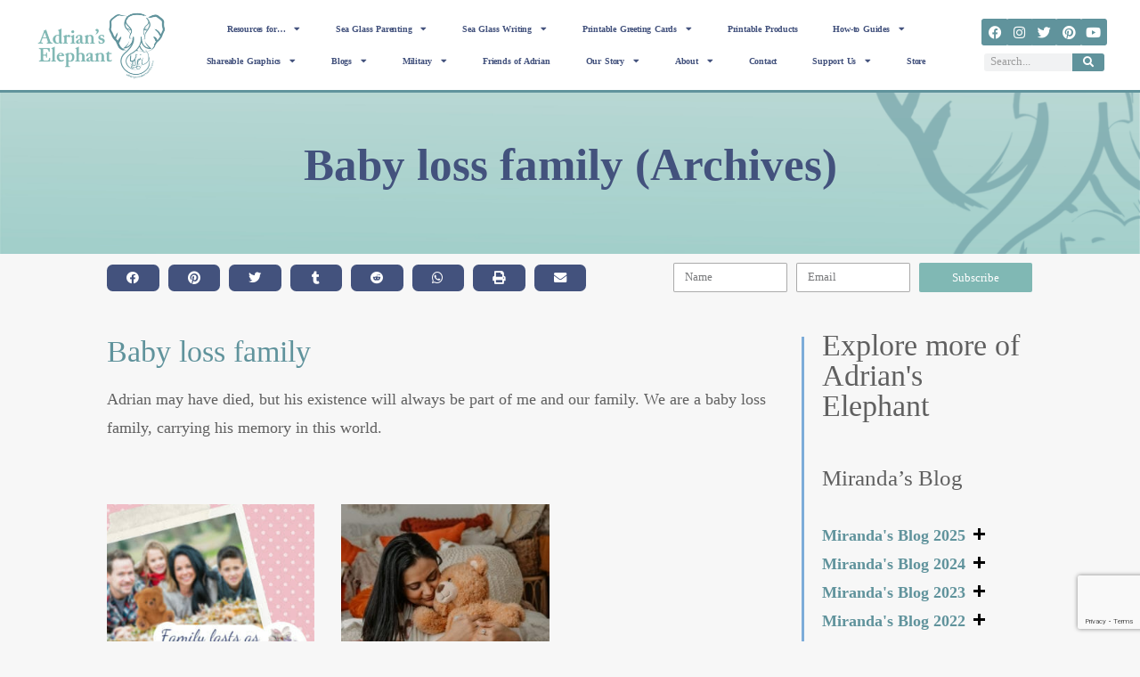

--- FILE ---
content_type: text/html; charset=UTF-8
request_url: https://adrianjameshernandez.com/tag/baby-loss-family/
body_size: 65165
content:
<!DOCTYPE html>
<html lang="en-US">
<head>
<meta charset="UTF-8">
<meta name="viewport" content="width=device-width, initial-scale=1">
	<link rel="profile" href="https://gmpg.org/xfn/11"> 
	<title>Baby loss family (Archives) - Adrian&#039;s Elephant</title>
<meta name='robots' content='max-image-preview:large' />
	<style>img:is([sizes="auto" i], [sizes^="auto," i]) { contain-intrinsic-size: 3000px 1500px }</style>
	<link rel='dns-prefetch' href='//static.addtoany.com' />
<link rel='dns-prefetch' href='//assets.pinterest.com' />
<link rel='dns-prefetch' href='//assets.adrianjameshernandez.com' />
<link rel="alternate" type="application/rss+xml" title="Adrian&#039;s Elephant &raquo; Feed" href="https://adrianjameshernandez.com/feed/" />
<link rel="alternate" type="application/rss+xml" title="Adrian&#039;s Elephant &raquo; Comments Feed" href="https://adrianjameshernandez.com/comments/feed/" />
<link rel="alternate" type="application/rss+xml" title="Adrian&#039;s Elephant &raquo; Baby loss family Tag Feed" href="https://adrianjameshernandez.com/tag/baby-loss-family/feed/" />
<script>
window._wpemojiSettings = {"baseUrl":"https:\/\/s.w.org\/images\/core\/emoji\/15.0.3\/72x72\/","ext":".png","svgUrl":"https:\/\/s.w.org\/images\/core\/emoji\/15.0.3\/svg\/","svgExt":".svg","source":{"concatemoji":"https:\/\/assets.adrianjameshernandez.com\/wp-includes\/js\/wp-emoji-release.min.js?ver=6.7.4"}};
/*! This file is auto-generated */
!function(i,n){var o,s,e;function c(e){try{var t={supportTests:e,timestamp:(new Date).valueOf()};sessionStorage.setItem(o,JSON.stringify(t))}catch(e){}}function p(e,t,n){e.clearRect(0,0,e.canvas.width,e.canvas.height),e.fillText(t,0,0);var t=new Uint32Array(e.getImageData(0,0,e.canvas.width,e.canvas.height).data),r=(e.clearRect(0,0,e.canvas.width,e.canvas.height),e.fillText(n,0,0),new Uint32Array(e.getImageData(0,0,e.canvas.width,e.canvas.height).data));return t.every(function(e,t){return e===r[t]})}function u(e,t,n){switch(t){case"flag":return n(e,"\ud83c\udff3\ufe0f\u200d\u26a7\ufe0f","\ud83c\udff3\ufe0f\u200b\u26a7\ufe0f")?!1:!n(e,"\ud83c\uddfa\ud83c\uddf3","\ud83c\uddfa\u200b\ud83c\uddf3")&&!n(e,"\ud83c\udff4\udb40\udc67\udb40\udc62\udb40\udc65\udb40\udc6e\udb40\udc67\udb40\udc7f","\ud83c\udff4\u200b\udb40\udc67\u200b\udb40\udc62\u200b\udb40\udc65\u200b\udb40\udc6e\u200b\udb40\udc67\u200b\udb40\udc7f");case"emoji":return!n(e,"\ud83d\udc26\u200d\u2b1b","\ud83d\udc26\u200b\u2b1b")}return!1}function f(e,t,n){var r="undefined"!=typeof WorkerGlobalScope&&self instanceof WorkerGlobalScope?new OffscreenCanvas(300,150):i.createElement("canvas"),a=r.getContext("2d",{willReadFrequently:!0}),o=(a.textBaseline="top",a.font="600 32px Arial",{});return e.forEach(function(e){o[e]=t(a,e,n)}),o}function t(e){var t=i.createElement("script");t.src=e,t.defer=!0,i.head.appendChild(t)}"undefined"!=typeof Promise&&(o="wpEmojiSettingsSupports",s=["flag","emoji"],n.supports={everything:!0,everythingExceptFlag:!0},e=new Promise(function(e){i.addEventListener("DOMContentLoaded",e,{once:!0})}),new Promise(function(t){var n=function(){try{var e=JSON.parse(sessionStorage.getItem(o));if("object"==typeof e&&"number"==typeof e.timestamp&&(new Date).valueOf()<e.timestamp+604800&&"object"==typeof e.supportTests)return e.supportTests}catch(e){}return null}();if(!n){if("undefined"!=typeof Worker&&"undefined"!=typeof OffscreenCanvas&&"undefined"!=typeof URL&&URL.createObjectURL&&"undefined"!=typeof Blob)try{var e="postMessage("+f.toString()+"("+[JSON.stringify(s),u.toString(),p.toString()].join(",")+"));",r=new Blob([e],{type:"text/javascript"}),a=new Worker(URL.createObjectURL(r),{name:"wpTestEmojiSupports"});return void(a.onmessage=function(e){c(n=e.data),a.terminate(),t(n)})}catch(e){}c(n=f(s,u,p))}t(n)}).then(function(e){for(var t in e)n.supports[t]=e[t],n.supports.everything=n.supports.everything&&n.supports[t],"flag"!==t&&(n.supports.everythingExceptFlag=n.supports.everythingExceptFlag&&n.supports[t]);n.supports.everythingExceptFlag=n.supports.everythingExceptFlag&&!n.supports.flag,n.DOMReady=!1,n.readyCallback=function(){n.DOMReady=!0}}).then(function(){return e}).then(function(){var e;n.supports.everything||(n.readyCallback(),(e=n.source||{}).concatemoji?t(e.concatemoji):e.wpemoji&&e.twemoji&&(t(e.twemoji),t(e.wpemoji)))}))}((window,document),window._wpemojiSettings);
</script>
<link rel='stylesheet' id='astra-theme-css-css' href='https://assets.adrianjameshernandez.com/wp-content/themes/astra/assets/css/minified/frontend.min.css?ver=4.8.12' media='all' />
<style id='astra-theme-css-inline-css'>
.ast-no-sidebar .entry-content .alignfull {margin-left: calc( -50vw + 50%);margin-right: calc( -50vw + 50%);max-width: 100vw;width: 100vw;}.ast-no-sidebar .entry-content .alignwide {margin-left: calc(-41vw + 50%);margin-right: calc(-41vw + 50%);max-width: unset;width: unset;}.ast-no-sidebar .entry-content .alignfull .alignfull,.ast-no-sidebar .entry-content .alignfull .alignwide,.ast-no-sidebar .entry-content .alignwide .alignfull,.ast-no-sidebar .entry-content .alignwide .alignwide,.ast-no-sidebar .entry-content .wp-block-column .alignfull,.ast-no-sidebar .entry-content .wp-block-column .alignwide{width: 100%;margin-left: auto;margin-right: auto;}.wp-block-gallery,.blocks-gallery-grid {margin: 0;}.wp-block-separator {max-width: 100px;}.wp-block-separator.is-style-wide,.wp-block-separator.is-style-dots {max-width: none;}.entry-content .has-2-columns .wp-block-column:first-child {padding-right: 10px;}.entry-content .has-2-columns .wp-block-column:last-child {padding-left: 10px;}@media (max-width: 782px) {.entry-content .wp-block-columns .wp-block-column {flex-basis: 100%;}.entry-content .has-2-columns .wp-block-column:first-child {padding-right: 0;}.entry-content .has-2-columns .wp-block-column:last-child {padding-left: 0;}}body .entry-content .wp-block-latest-posts {margin-left: 0;}body .entry-content .wp-block-latest-posts li {list-style: none;}.ast-no-sidebar .ast-container .entry-content .wp-block-latest-posts {margin-left: 0;}.ast-header-break-point .entry-content .alignwide {margin-left: auto;margin-right: auto;}.entry-content .blocks-gallery-item img {margin-bottom: auto;}.wp-block-pullquote {border-top: 4px solid #555d66;border-bottom: 4px solid #555d66;color: #40464d;}:root{--ast-post-nav-space:0;--ast-container-default-xlg-padding:6.67em;--ast-container-default-lg-padding:5.67em;--ast-container-default-slg-padding:4.34em;--ast-container-default-md-padding:3.34em;--ast-container-default-sm-padding:6.67em;--ast-container-default-xs-padding:2.4em;--ast-container-default-xxs-padding:1.4em;--ast-code-block-background:#EEEEEE;--ast-comment-inputs-background:#FAFAFA;--ast-normal-container-width:1400px;--ast-narrow-container-width:750px;--ast-blog-title-font-weight:normal;--ast-blog-meta-weight:inherit;--ast-global-color-primary:var(--ast-global-color-5);--ast-global-color-secondary:var(--ast-global-color-4);--ast-global-color-alternate-background:var(--ast-global-color-7);--ast-global-color-subtle-background:var(--ast-global-color-6);}html{font-size:112.5%;}a,.page-title{color:#60939c;}a:hover,a:focus{color:#43527d;}body,button,input,select,textarea,.ast-button,.ast-custom-button{font-family:Georgia,Times,serif;font-weight:400;font-size:18px;font-size:1rem;line-height:var(--ast-body-line-height,1.8em);}blockquote{color:#151515;}p,.entry-content p{margin-bottom:1.5em;}h1,.entry-content h1,h2,.entry-content h2,h3,.entry-content h3,h4,.entry-content h4,h5,.entry-content h5,h6,.entry-content h6,.site-title,.site-title a{line-height:2em;}.site-title{font-size:35px;font-size:1.9444444444444rem;display:none;}header .custom-logo-link img{max-width:160px;width:160px;}.astra-logo-svg{width:160px;}.site-header .site-description{font-size:15px;font-size:0.83333333333333rem;display:none;}.entry-title{font-size:40px;font-size:2.2222222222222rem;}.archive .ast-article-post .ast-article-inner,.blog .ast-article-post .ast-article-inner,.archive .ast-article-post .ast-article-inner:hover,.blog .ast-article-post .ast-article-inner:hover{overflow:hidden;}h1,.entry-content h1{font-size:36px;font-size:2rem;line-height:1.4em;}h2,.entry-content h2{font-size:34px;font-size:1.8888888888889rem;line-height:1.3em;}h3,.entry-content h3{font-size:20px;font-size:1.1111111111111rem;line-height:1.3em;}h4,.entry-content h4{font-size:24px;font-size:1.3333333333333rem;line-height:1.2em;}h5,.entry-content h5{font-size:18px;font-size:1rem;line-height:1.2em;}h6,.entry-content h6{font-size:15px;font-size:0.83333333333333rem;line-height:1.25em;}::selection{background-color:#80b8b4;color:#000000;}body,h1,.entry-title a,.entry-content h1,h2,.entry-content h2,h3,.entry-content h3,h4,.entry-content h4,h5,.entry-content h5,h6,.entry-content h6{color:#606060;}.tagcloud a:hover,.tagcloud a:focus,.tagcloud a.current-item{color:#000000;border-color:#60939c;background-color:#60939c;}input:focus,input[type="text"]:focus,input[type="email"]:focus,input[type="url"]:focus,input[type="password"]:focus,input[type="reset"]:focus,input[type="search"]:focus,textarea:focus{border-color:#60939c;}input[type="radio"]:checked,input[type=reset],input[type="checkbox"]:checked,input[type="checkbox"]:hover:checked,input[type="checkbox"]:focus:checked,input[type=range]::-webkit-slider-thumb{border-color:#60939c;background-color:#60939c;box-shadow:none;}.site-footer a:hover + .post-count,.site-footer a:focus + .post-count{background:#60939c;border-color:#60939c;}.single .nav-links .nav-previous,.single .nav-links .nav-next{color:#60939c;}.entry-meta,.entry-meta *{line-height:1.45;color:#60939c;}.entry-meta a:not(.ast-button):hover,.entry-meta a:not(.ast-button):hover *,.entry-meta a:not(.ast-button):focus,.entry-meta a:not(.ast-button):focus *,.page-links > .page-link,.page-links .page-link:hover,.post-navigation a:hover{color:#43527d;}#cat option,.secondary .calendar_wrap thead a,.secondary .calendar_wrap thead a:visited{color:#60939c;}.secondary .calendar_wrap #today,.ast-progress-val span{background:#60939c;}.secondary a:hover + .post-count,.secondary a:focus + .post-count{background:#60939c;border-color:#60939c;}.calendar_wrap #today > a{color:#000000;}.page-links .page-link,.single .post-navigation a{color:#60939c;}.ast-search-menu-icon .search-form button.search-submit{padding:0 4px;}.ast-search-menu-icon form.search-form{padding-right:0;}.ast-search-menu-icon.slide-search input.search-field{width:0;}.ast-header-search .ast-search-menu-icon.ast-dropdown-active .search-form,.ast-header-search .ast-search-menu-icon.ast-dropdown-active .search-field:focus{transition:all 0.2s;}.search-form input.search-field:focus{outline:none;}.widget-title,.widget .wp-block-heading{font-size:25px;font-size:1.3888888888889rem;color:#606060;}.single .ast-author-details .author-title{color:#43527d;}.ast-search-menu-icon.slide-search a:focus-visible:focus-visible,.astra-search-icon:focus-visible,#close:focus-visible,a:focus-visible,.ast-menu-toggle:focus-visible,.site .skip-link:focus-visible,.wp-block-loginout input:focus-visible,.wp-block-search.wp-block-search__button-inside .wp-block-search__inside-wrapper,.ast-header-navigation-arrow:focus-visible,.woocommerce .wc-proceed-to-checkout > .checkout-button:focus-visible,.woocommerce .woocommerce-MyAccount-navigation ul li a:focus-visible,.ast-orders-table__row .ast-orders-table__cell:focus-visible,.woocommerce .woocommerce-order-details .order-again > .button:focus-visible,.woocommerce .woocommerce-message a.button.wc-forward:focus-visible,.woocommerce #minus_qty:focus-visible,.woocommerce #plus_qty:focus-visible,a#ast-apply-coupon:focus-visible,.woocommerce .woocommerce-info a:focus-visible,.woocommerce .astra-shop-summary-wrap a:focus-visible,.woocommerce a.wc-forward:focus-visible,#ast-apply-coupon:focus-visible,.woocommerce-js .woocommerce-mini-cart-item a.remove:focus-visible,#close:focus-visible,.button.search-submit:focus-visible,#search_submit:focus,.normal-search:focus-visible,.ast-header-account-wrap:focus-visible,.woocommerce .ast-on-card-button.ast-quick-view-trigger:focus{outline-style:dotted;outline-color:inherit;outline-width:thin;}input:focus,input[type="text"]:focus,input[type="email"]:focus,input[type="url"]:focus,input[type="password"]:focus,input[type="reset"]:focus,input[type="search"]:focus,input[type="number"]:focus,textarea:focus,.wp-block-search__input:focus,[data-section="section-header-mobile-trigger"] .ast-button-wrap .ast-mobile-menu-trigger-minimal:focus,.ast-mobile-popup-drawer.active .menu-toggle-close:focus,.woocommerce-ordering select.orderby:focus,#ast-scroll-top:focus,#coupon_code:focus,.woocommerce-page #comment:focus,.woocommerce #reviews #respond input#submit:focus,.woocommerce a.add_to_cart_button:focus,.woocommerce .button.single_add_to_cart_button:focus,.woocommerce .woocommerce-cart-form button:focus,.woocommerce .woocommerce-cart-form__cart-item .quantity .qty:focus,.woocommerce .woocommerce-billing-fields .woocommerce-billing-fields__field-wrapper .woocommerce-input-wrapper > .input-text:focus,.woocommerce #order_comments:focus,.woocommerce #place_order:focus,.woocommerce .woocommerce-address-fields .woocommerce-address-fields__field-wrapper .woocommerce-input-wrapper > .input-text:focus,.woocommerce .woocommerce-MyAccount-content form button:focus,.woocommerce .woocommerce-MyAccount-content .woocommerce-EditAccountForm .woocommerce-form-row .woocommerce-Input.input-text:focus,.woocommerce .ast-woocommerce-container .woocommerce-pagination ul.page-numbers li a:focus,body #content .woocommerce form .form-row .select2-container--default .select2-selection--single:focus,#ast-coupon-code:focus,.woocommerce.woocommerce-js .quantity input[type=number]:focus,.woocommerce-js .woocommerce-mini-cart-item .quantity input[type=number]:focus,.woocommerce p#ast-coupon-trigger:focus{border-style:dotted;border-color:inherit;border-width:thin;}input{outline:none;}.ast-logo-title-inline .site-logo-img{padding-right:1em;}.site-logo-img img{ transition:all 0.2s linear;}body .ast-oembed-container *{position:absolute;top:0;width:100%;height:100%;left:0;}body .wp-block-embed-pocket-casts .ast-oembed-container *{position:unset;}.ast-single-post-featured-section + article {margin-top: 2em;}.site-content .ast-single-post-featured-section img {width: 100%;overflow: hidden;object-fit: cover;}.site > .ast-single-related-posts-container {margin-top: 0;}@media (min-width: 769px) {.ast-desktop .ast-container--narrow {max-width: var(--ast-narrow-container-width);margin: 0 auto;}}.ast-page-builder-template .hentry {margin: 0;}.ast-page-builder-template .site-content > .ast-container {max-width: 100%;padding: 0;}.ast-page-builder-template .site .site-content #primary {padding: 0;margin: 0;}.ast-page-builder-template .no-results {text-align: center;margin: 4em auto;}.ast-page-builder-template .ast-pagination {padding: 2em;}.ast-page-builder-template .entry-header.ast-no-title.ast-no-thumbnail {margin-top: 0;}.ast-page-builder-template .entry-header.ast-header-without-markup {margin-top: 0;margin-bottom: 0;}.ast-page-builder-template .entry-header.ast-no-title.ast-no-meta {margin-bottom: 0;}.ast-page-builder-template.single .post-navigation {padding-bottom: 2em;}.ast-page-builder-template.single-post .site-content > .ast-container {max-width: 100%;}.ast-page-builder-template .entry-header {margin-top: 4em;margin-left: auto;margin-right: auto;padding-left: 20px;padding-right: 20px;}.single.ast-page-builder-template .entry-header {padding-left: 20px;padding-right: 20px;}.ast-page-builder-template .ast-archive-description {margin: 4em auto 0;padding-left: 20px;padding-right: 20px;}.ast-page-builder-template.ast-no-sidebar .entry-content .alignwide {margin-left: 0;margin-right: 0;}@media (max-width:768.9px){#ast-desktop-header{display:none;}}@media (min-width:769px){#ast-mobile-header{display:none;}}.wp-block-buttons.aligncenter{justify-content:center;}.ast-separate-container.ast-single-post.ast-right-sidebar #primary,.ast-separate-container.ast-single-post.ast-left-sidebar #primary,.ast-separate-container.ast-single-post #primary,.ast-plain-container.ast-single-post #primary,.ast-narrow-container.ast-single-post #primary{margin-top:0px;margin-bottom:0px;}.ast-left-sidebar.ast-single-post #primary,.ast-right-sidebar.ast-single-post #primary,.ast-separate-container.ast-single-post.ast-right-sidebar #primary,.ast-separate-container.ast-single-post.ast-left-sidebar #primary,.ast-separate-container.ast-single-post #primary,.ast-narrow-container.ast-single-post #primary{padding-left:500px;padding-right:0px;}.ast-separate-container #primary,.ast-narrow-container #primary{padding-top:0px;}.ast-separate-container #primary,.ast-narrow-container #primary{padding-bottom:0px;}@media (max-width:782px){.entry-content .wp-block-columns .wp-block-column{margin-left:0px;}}.wp-block-image.aligncenter{margin-left:auto;margin-right:auto;}.wp-block-table.aligncenter{margin-left:auto;margin-right:auto;}.wp-block-buttons .wp-block-button.is-style-outline .wp-block-button__link.wp-element-button,.ast-outline-button,.wp-block-uagb-buttons-child .uagb-buttons-repeater.ast-outline-button{border-top-width:2px;border-right-width:2px;border-bottom-width:2px;border-left-width:2px;font-family:inherit;font-weight:inherit;line-height:1em;border-top-left-radius:2px;border-top-right-radius:2px;border-bottom-right-radius:2px;border-bottom-left-radius:2px;}.wp-block-button .wp-block-button__link.wp-element-button.is-style-outline:not(.has-background),.wp-block-button.is-style-outline>.wp-block-button__link.wp-element-button:not(.has-background),.ast-outline-button{background-color:transparent;}.entry-content[data-ast-blocks-layout] > figure{margin-bottom:1em;}@media (max-width:768px){.ast-separate-container #primary,.ast-separate-container #secondary{padding:1.5em 0;}#primary,#secondary{padding:1.5em 0;margin:0;}.ast-left-sidebar #content > .ast-container{display:flex;flex-direction:column-reverse;width:100%;}.ast-separate-container .ast-article-post,.ast-separate-container .ast-article-single{padding:1.5em 2.14em;}.ast-author-box img.avatar{margin:20px 0 0 0;}}@media (min-width:769px){.ast-separate-container.ast-right-sidebar #primary,.ast-separate-container.ast-left-sidebar #primary{border:0;}.search-no-results.ast-separate-container #primary{margin-bottom:4em;}}.menu-toggle,button,.ast-button,.ast-custom-button,.button,input#submit,input[type="button"],input[type="submit"],input[type="reset"]{color:#000000;border-color:#80b8b4;background-color:#80b8b4;border-top-left-radius:2px;border-top-right-radius:2px;border-bottom-right-radius:2px;border-bottom-left-radius:2px;padding-top:10px;padding-right:40px;padding-bottom:10px;padding-left:40px;font-family:inherit;font-weight:inherit;}button:focus,.menu-toggle:hover,button:hover,.ast-button:hover,.ast-custom-button:hover .button:hover,.ast-custom-button:hover,input[type=reset]:hover,input[type=reset]:focus,input#submit:hover,input#submit:focus,input[type="button"]:hover,input[type="button"]:focus,input[type="submit"]:hover,input[type="submit"]:focus{color:#ffffff;background-color:#43527d;border-color:#43527d;}@media (max-width:768px){.ast-mobile-header-stack .main-header-bar .ast-search-menu-icon{display:inline-block;}.ast-header-break-point.ast-header-custom-item-outside .ast-mobile-header-stack .main-header-bar .ast-search-icon{margin:0;}.ast-comment-avatar-wrap img{max-width:2.5em;}.ast-comment-meta{padding:0 1.8888em 1.3333em;}.ast-separate-container .ast-comment-list li.depth-1{padding:1.5em 2.14em;}.ast-separate-container .comment-respond{padding:2em 2.14em;}}@media (min-width:544px){.ast-container{max-width:100%;}}@media (max-width:544px){.ast-separate-container .ast-article-post,.ast-separate-container .ast-article-single,.ast-separate-container .comments-title,.ast-separate-container .ast-archive-description{padding:1.5em 1em;}.ast-separate-container #content .ast-container{padding-left:0.54em;padding-right:0.54em;}.ast-separate-container .ast-comment-list .bypostauthor{padding:.5em;}.ast-search-menu-icon.ast-dropdown-active .search-field{width:170px;}} #ast-mobile-header .ast-site-header-cart-li a{pointer-events:none;}@media (min-width:545px){.ast-page-builder-template .comments-area,.single.ast-page-builder-template .entry-header,.single.ast-page-builder-template .post-navigation,.single.ast-page-builder-template .ast-single-related-posts-container{max-width:1440px;margin-left:auto;margin-right:auto;}}body,.ast-separate-container{background-color:#f7f7f7;background-image:none;}.ast-no-sidebar.ast-separate-container .entry-content .alignfull {margin-left: -6.67em;margin-right: -6.67em;width: auto;}@media (max-width: 1200px) {.ast-no-sidebar.ast-separate-container .entry-content .alignfull {margin-left: -2.4em;margin-right: -2.4em;}}@media (max-width: 768px) {.ast-no-sidebar.ast-separate-container .entry-content .alignfull {margin-left: -2.14em;margin-right: -2.14em;}}@media (max-width: 544px) {.ast-no-sidebar.ast-separate-container .entry-content .alignfull {margin-left: -1em;margin-right: -1em;}}.ast-no-sidebar.ast-separate-container .entry-content .alignwide {margin-left: -20px;margin-right: -20px;}.ast-no-sidebar.ast-separate-container .entry-content .wp-block-column .alignfull,.ast-no-sidebar.ast-separate-container .entry-content .wp-block-column .alignwide {margin-left: auto;margin-right: auto;width: 100%;}@media (max-width:768px){.site-title{display:none;}.site-header .site-description{display:none;}h1,.entry-content h1{font-size:30px;}h2,.entry-content h2{font-size:25px;}h3,.entry-content h3{font-size:20px;}}@media (max-width:544px){.site-title{display:none;}.site-header .site-description{display:none;}h1,.entry-content h1{font-size:30px;}h2,.entry-content h2{font-size:25px;}h3,.entry-content h3{font-size:20px;}}@media (max-width:768px){html{font-size:102.6%;}}@media (max-width:544px){html{font-size:102.6%;}}@media (min-width:769px){.ast-container{max-width:1440px;}}@font-face {font-family: "Astra";src: url(https://adrianjameshernandez.com/wp-content/themes/astra/assets/fonts/astra.woff) format("woff"),url(https://adrianjameshernandez.com/wp-content/themes/astra/assets/fonts/astra.ttf) format("truetype"),url(https://adrianjameshernandez.com/wp-content/themes/astra/assets/fonts/astra.svg#astra) format("svg");font-weight: normal;font-style: normal;font-display: fallback;}.ast-blog-layout-6-grid .ast-blog-featured-section:before { content: ""; }.cat-links.badge a,.tags-links.badge a {padding: 4px 8px;border-radius: 3px;font-weight: 400;}.cat-links.underline a,.tags-links.underline a{text-decoration: underline;}@media (min-width:769px){.main-header-menu .sub-menu .menu-item.ast-left-align-sub-menu:hover > .sub-menu,.main-header-menu .sub-menu .menu-item.ast-left-align-sub-menu.focus > .sub-menu{margin-left:-0px;}}.site .comments-area{padding-bottom:3em;}.astra-icon-down_arrow::after {content: "\e900";font-family: Astra;}.astra-icon-close::after {content: "\e5cd";font-family: Astra;}.astra-icon-drag_handle::after {content: "\e25d";font-family: Astra;}.astra-icon-format_align_justify::after {content: "\e235";font-family: Astra;}.astra-icon-menu::after {content: "\e5d2";font-family: Astra;}.astra-icon-reorder::after {content: "\e8fe";font-family: Astra;}.astra-icon-search::after {content: "\e8b6";font-family: Astra;}.astra-icon-zoom_in::after {content: "\e56b";font-family: Astra;}.astra-icon-check-circle::after {content: "\e901";font-family: Astra;}.astra-icon-shopping-cart::after {content: "\f07a";font-family: Astra;}.astra-icon-shopping-bag::after {content: "\f290";font-family: Astra;}.astra-icon-shopping-basket::after {content: "\f291";font-family: Astra;}.astra-icon-circle-o::after {content: "\e903";font-family: Astra;}.astra-icon-certificate::after {content: "\e902";font-family: Astra;}blockquote {padding: 1.2em;}:root .has-ast-global-color-0-color{color:var(--ast-global-color-0);}:root .has-ast-global-color-0-background-color{background-color:var(--ast-global-color-0);}:root .wp-block-button .has-ast-global-color-0-color{color:var(--ast-global-color-0);}:root .wp-block-button .has-ast-global-color-0-background-color{background-color:var(--ast-global-color-0);}:root .has-ast-global-color-1-color{color:var(--ast-global-color-1);}:root .has-ast-global-color-1-background-color{background-color:var(--ast-global-color-1);}:root .wp-block-button .has-ast-global-color-1-color{color:var(--ast-global-color-1);}:root .wp-block-button .has-ast-global-color-1-background-color{background-color:var(--ast-global-color-1);}:root .has-ast-global-color-2-color{color:var(--ast-global-color-2);}:root .has-ast-global-color-2-background-color{background-color:var(--ast-global-color-2);}:root .wp-block-button .has-ast-global-color-2-color{color:var(--ast-global-color-2);}:root .wp-block-button .has-ast-global-color-2-background-color{background-color:var(--ast-global-color-2);}:root .has-ast-global-color-3-color{color:var(--ast-global-color-3);}:root .has-ast-global-color-3-background-color{background-color:var(--ast-global-color-3);}:root .wp-block-button .has-ast-global-color-3-color{color:var(--ast-global-color-3);}:root .wp-block-button .has-ast-global-color-3-background-color{background-color:var(--ast-global-color-3);}:root .has-ast-global-color-4-color{color:var(--ast-global-color-4);}:root .has-ast-global-color-4-background-color{background-color:var(--ast-global-color-4);}:root .wp-block-button .has-ast-global-color-4-color{color:var(--ast-global-color-4);}:root .wp-block-button .has-ast-global-color-4-background-color{background-color:var(--ast-global-color-4);}:root .has-ast-global-color-5-color{color:var(--ast-global-color-5);}:root .has-ast-global-color-5-background-color{background-color:var(--ast-global-color-5);}:root .wp-block-button .has-ast-global-color-5-color{color:var(--ast-global-color-5);}:root .wp-block-button .has-ast-global-color-5-background-color{background-color:var(--ast-global-color-5);}:root .has-ast-global-color-6-color{color:var(--ast-global-color-6);}:root .has-ast-global-color-6-background-color{background-color:var(--ast-global-color-6);}:root .wp-block-button .has-ast-global-color-6-color{color:var(--ast-global-color-6);}:root .wp-block-button .has-ast-global-color-6-background-color{background-color:var(--ast-global-color-6);}:root .has-ast-global-color-7-color{color:var(--ast-global-color-7);}:root .has-ast-global-color-7-background-color{background-color:var(--ast-global-color-7);}:root .wp-block-button .has-ast-global-color-7-color{color:var(--ast-global-color-7);}:root .wp-block-button .has-ast-global-color-7-background-color{background-color:var(--ast-global-color-7);}:root .has-ast-global-color-8-color{color:var(--ast-global-color-8);}:root .has-ast-global-color-8-background-color{background-color:var(--ast-global-color-8);}:root .wp-block-button .has-ast-global-color-8-color{color:var(--ast-global-color-8);}:root .wp-block-button .has-ast-global-color-8-background-color{background-color:var(--ast-global-color-8);}:root{--ast-global-color-0:#0170B9;--ast-global-color-1:#3a3a3a;--ast-global-color-2:#3a3a3a;--ast-global-color-3:#4B4F58;--ast-global-color-4:#F5F5F5;--ast-global-color-5:#FFFFFF;--ast-global-color-6:#E5E5E5;--ast-global-color-7:#424242;--ast-global-color-8:#000000;}:root {--ast-border-color : #dddddd;}.ast-archive-entry-banner {-js-display: flex;display: flex;flex-direction: column;justify-content: center;text-align: center;position: relative;background: #eeeeee;}.ast-archive-entry-banner[data-banner-width-type="custom"] {margin: 0 auto;width: 100%;}.ast-archive-entry-banner[data-banner-layout="layout-1"] {background: inherit;padding: 20px 0;text-align: left;}body.archive .ast-archive-description{max-width:1400px;width:100%;text-align:left;padding-top:3em;padding-right:3em;padding-bottom:3em;padding-left:3em;}body.archive .ast-archive-description .ast-archive-title,body.archive .ast-archive-description .ast-archive-title *{font-size:40px;font-size:2.2222222222222rem;}body.archive .ast-archive-description > *:not(:last-child){margin-bottom:10px;}@media (max-width:768px){body.archive .ast-archive-description{text-align:left;}}@media (max-width:544px){body.archive .ast-archive-description{text-align:left;}}.ast-breadcrumbs .trail-browse,.ast-breadcrumbs .trail-items,.ast-breadcrumbs .trail-items li{display:inline-block;margin:0;padding:0;border:none;background:inherit;text-indent:0;text-decoration:none;}.ast-breadcrumbs .trail-browse{font-size:inherit;font-style:inherit;font-weight:inherit;color:inherit;}.ast-breadcrumbs .trail-items{list-style:none;}.trail-items li::after{padding:0 0.3em;content:"\00bb";}.trail-items li:last-of-type::after{display:none;}@media (max-width:768px){.ast-builder-grid-row-container.ast-builder-grid-row-tablet-3-firstrow .ast-builder-grid-row > *:first-child,.ast-builder-grid-row-container.ast-builder-grid-row-tablet-3-lastrow .ast-builder-grid-row > *:last-child{grid-column:1 / -1;}}@media (max-width:544px){.ast-builder-grid-row-container.ast-builder-grid-row-mobile-3-firstrow .ast-builder-grid-row > *:first-child,.ast-builder-grid-row-container.ast-builder-grid-row-mobile-3-lastrow .ast-builder-grid-row > *:last-child{grid-column:1 / -1;}}.ast-builder-layout-element .ast-site-identity{margin-top:0px;margin-left:20px;}.ast-builder-layout-element[data-section="title_tagline"]{display:flex;}@media (max-width:768px){.ast-header-break-point .ast-builder-layout-element[data-section="title_tagline"]{display:flex;}}@media (max-width:544px){.ast-header-break-point .ast-builder-layout-element[data-section="title_tagline"]{display:flex;}}.ast-builder-menu-1{font-family:inherit;font-weight:600;}.ast-builder-menu-1 .menu-item > .menu-link{font-size:16px;font-size:0.88888888888889rem;color:#43527d;padding-top:0px;padding-bottom:0px;padding-left:0px;padding-right:0px;}.ast-builder-menu-1 .menu-item > .ast-menu-toggle{color:#43527d;}.ast-builder-menu-1 .sub-menu,.ast-builder-menu-1 .inline-on-mobile .sub-menu{border-top-width:2px;border-bottom-width:0px;border-right-width:0px;border-left-width:0px;border-color:#80b8b4;border-style:solid;}.ast-builder-menu-1 .sub-menu .sub-menu{top:-2px;}.ast-builder-menu-1 .main-header-menu > .menu-item > .sub-menu,.ast-builder-menu-1 .main-header-menu > .menu-item > .astra-full-megamenu-wrapper{margin-top:0px;}.ast-desktop .ast-builder-menu-1 .main-header-menu > .menu-item > .sub-menu:before,.ast-desktop .ast-builder-menu-1 .main-header-menu > .menu-item > .astra-full-megamenu-wrapper:before{height:calc( 0px + 2px + 5px );}.ast-builder-menu-1 .menu-item.menu-item-has-children > .ast-menu-toggle{top:0px;right:calc( 0px - 0.907em );}.ast-builder-menu-1 .main-header-menu,.ast-header-break-point .ast-builder-menu-1 .main-header-menu{margin-top:0px;margin-bottom:0px;margin-left:0px;margin-right:10px;}.ast-desktop .ast-builder-menu-1 .menu-item .sub-menu .menu-link{border-style:none;}@media (max-width:768px){.ast-header-break-point .ast-builder-menu-1 .menu-item.menu-item-has-children > .ast-menu-toggle{top:0;}.ast-builder-menu-1 .inline-on-mobile .menu-item.menu-item-has-children > .ast-menu-toggle{right:-15px;}.ast-builder-menu-1 .menu-item-has-children > .menu-link:after{content:unset;}.ast-builder-menu-1 .main-header-menu > .menu-item > .sub-menu,.ast-builder-menu-1 .main-header-menu > .menu-item > .astra-full-megamenu-wrapper{margin-top:0;}}@media (max-width:544px){.ast-header-break-point .ast-builder-menu-1 .menu-item.menu-item-has-children > .ast-menu-toggle{top:0;}.ast-builder-menu-1 .main-header-menu > .menu-item > .sub-menu,.ast-builder-menu-1 .main-header-menu > .menu-item > .astra-full-megamenu-wrapper{margin-top:0;}}.ast-builder-menu-1{display:flex;}@media (max-width:768px){.ast-header-break-point .ast-builder-menu-1{display:flex;}}@media (max-width:544px){.ast-header-break-point .ast-builder-menu-1{display:flex;}}.main-header-bar .main-header-bar-navigation .ast-search-icon {display: block;z-index: 4;position: relative;}.ast-search-icon .ast-icon {z-index: 4;}.ast-search-icon {z-index: 4;position: relative;line-height: normal;}.main-header-bar .ast-search-menu-icon .search-form {background-color: #ffffff;}.ast-search-menu-icon.ast-dropdown-active.slide-search .search-form {visibility: visible;opacity: 1;}.ast-search-menu-icon .search-form {border: 1px solid #e7e7e7;line-height: normal;padding: 0 3em 0 0;border-radius: 2px;display: inline-block;-webkit-backface-visibility: hidden;backface-visibility: hidden;position: relative;color: inherit;background-color: #fff;}.ast-search-menu-icon .astra-search-icon {-js-display: flex;display: flex;line-height: normal;}.ast-search-menu-icon .astra-search-icon:focus {outline: none;}.ast-search-menu-icon .search-field {border: none;background-color: transparent;transition: all .3s;border-radius: inherit;color: inherit;font-size: inherit;width: 0;color: #757575;}.ast-search-menu-icon .search-submit {display: none;background: none;border: none;font-size: 1.3em;color: #757575;}.ast-search-menu-icon.ast-dropdown-active {visibility: visible;opacity: 1;position: relative;}.ast-search-menu-icon.ast-dropdown-active .search-field,.ast-dropdown-active.ast-search-menu-icon.slide-search input.search-field {width: 235px;}.ast-header-search .ast-search-menu-icon.slide-search .search-form,.ast-header-search .ast-search-menu-icon.ast-inline-search .search-form {-js-display: flex;display: flex;align-items: center;}.ast-search-menu-icon.ast-inline-search .search-field {width : 100%;padding : 0.60em;padding-right : 5.5em;transition: all 0.2s;}.site-header-section-left .ast-search-menu-icon.slide-search .search-form {padding-left: 2em;padding-right: unset;left: -1em;right: unset;}.site-header-section-left .ast-search-menu-icon.slide-search .search-form .search-field {margin-right: unset;}.ast-search-menu-icon.slide-search .search-form {-webkit-backface-visibility: visible;backface-visibility: visible;visibility: hidden;opacity: 0;transition: all .2s;position: absolute;z-index: 3;right: -1em;top: 50%;transform: translateY(-50%);}.ast-header-search .ast-search-menu-icon .search-form .search-field:-ms-input-placeholder,.ast-header-search .ast-search-menu-icon .search-form .search-field:-ms-input-placeholder{opacity:0.5;}.ast-header-search .ast-search-menu-icon.slide-search .search-form,.ast-header-search .ast-search-menu-icon.ast-inline-search .search-form{-js-display:flex;display:flex;align-items:center;}.ast-builder-layout-element.ast-header-search{height:auto;}.ast-header-search .astra-search-icon{font-size:18px;}.ast-hfb-header .site-header-section > .ast-header-search,.ast-hfb-header .ast-header-search{margin-top:0px;margin-bottom:0px;margin-left:0px;margin-right:5px;}@media (max-width:768px){.ast-header-search .astra-search-icon{font-size:18px;}}@media (max-width:544px){.ast-header-search .astra-search-icon{font-size:18px;}}.ast-header-search{display:flex;}@media (max-width:768px){.ast-header-break-point .ast-header-search{display:flex;}}@media (max-width:544px){.ast-header-break-point .ast-header-search{display:flex;}}.site-footer{background-color:#43527d;background-image:none;}.elementor-posts-container [CLASS*="ast-width-"]{width:100%;}.elementor-template-full-width .ast-container{display:block;}.elementor-screen-only,.screen-reader-text,.screen-reader-text span,.ui-helper-hidden-accessible{top:0 !important;}@media (max-width:544px){.elementor-element .elementor-wc-products .woocommerce[class*="columns-"] ul.products li.product{width:auto;margin:0;}.elementor-element .woocommerce .woocommerce-result-count{float:none;}}.ast-desktop .ast-mega-menu-enabled .ast-builder-menu-1 div:not( .astra-full-megamenu-wrapper) .sub-menu,.ast-builder-menu-1 .inline-on-mobile .sub-menu,.ast-desktop .ast-builder-menu-1 .astra-full-megamenu-wrapper,.ast-desktop .ast-builder-menu-1 .menu-item .sub-menu{box-shadow:0px 4px 10px -2px rgba(0,0,0,0.1);}.ast-desktop .ast-mobile-popup-drawer.active .ast-mobile-popup-inner{max-width:35%;}@media (max-width:921px){.ast-mobile-popup-drawer.active .ast-mobile-popup-inner{max-width:90%;}}@media (max-width:544px){.ast-mobile-popup-drawer.active .ast-mobile-popup-inner{max-width:90%;}}.ast-header-break-point .main-header-bar{border-bottom-width:inherit;border-bottom-color:#0a0a0a;}@media (min-width:769px){.main-header-bar{border-bottom-width:inherit;border-bottom-color:#0a0a0a;}}.main-header-menu .menu-item,#astra-footer-menu .menu-item,.main-header-bar .ast-masthead-custom-menu-items{-js-display:flex;display:flex;-webkit-box-pack:center;-webkit-justify-content:center;-moz-box-pack:center;-ms-flex-pack:center;justify-content:center;-webkit-box-orient:vertical;-webkit-box-direction:normal;-webkit-flex-direction:column;-moz-box-orient:vertical;-moz-box-direction:normal;-ms-flex-direction:column;flex-direction:column;}.main-header-menu > .menu-item > .menu-link,#astra-footer-menu > .menu-item > .menu-link{height:100%;-webkit-box-align:center;-webkit-align-items:center;-moz-box-align:center;-ms-flex-align:center;align-items:center;-js-display:flex;display:flex;}.header-main-layout-1 .ast-flex.main-header-container,.header-main-layout-3 .ast-flex.main-header-container{-webkit-align-content:center;-ms-flex-line-pack:center;align-content:center;-webkit-box-align:center;-webkit-align-items:center;-moz-box-align:center;-ms-flex-align:center;align-items:center;}.main-header-menu .sub-menu .menu-item.menu-item-has-children > .menu-link:after{position:absolute;right:1em;top:50%;transform:translate(0,-50%) rotate(270deg);}.ast-header-break-point .main-header-bar .main-header-bar-navigation .page_item_has_children > .ast-menu-toggle::before,.ast-header-break-point .main-header-bar .main-header-bar-navigation .menu-item-has-children > .ast-menu-toggle::before,.ast-mobile-popup-drawer .main-header-bar-navigation .menu-item-has-children>.ast-menu-toggle::before,.ast-header-break-point .ast-mobile-header-wrap .main-header-bar-navigation .menu-item-has-children > .ast-menu-toggle::before{font-weight:bold;content:"\e900";font-family:Astra;text-decoration:inherit;display:inline-block;}.ast-header-break-point .main-navigation ul.sub-menu .menu-item .menu-link:before{content:"\e900";font-family:Astra;font-size:.65em;text-decoration:inherit;display:inline-block;transform:translate(0,-2px) rotateZ(270deg);margin-right:5px;}.widget_search .search-form:after{font-family:Astra;font-size:1.2em;font-weight:normal;content:"\e8b6";position:absolute;top:50%;right:15px;transform:translate(0,-50%);}.astra-search-icon::before{content:"\e8b6";font-family:Astra;font-style:normal;font-weight:normal;text-decoration:inherit;text-align:center;-webkit-font-smoothing:antialiased;-moz-osx-font-smoothing:grayscale;z-index:3;}.main-header-bar .main-header-bar-navigation .page_item_has_children > a:after,.main-header-bar .main-header-bar-navigation .menu-item-has-children > a:after,.menu-item-has-children .ast-header-navigation-arrow:after{content:"\e900";display:inline-block;font-family:Astra;font-size:.6rem;font-weight:bold;text-rendering:auto;-webkit-font-smoothing:antialiased;-moz-osx-font-smoothing:grayscale;margin-left:10px;line-height:normal;}.menu-item-has-children .sub-menu .ast-header-navigation-arrow:after{margin-left:0;}.ast-mobile-popup-drawer .main-header-bar-navigation .ast-submenu-expanded>.ast-menu-toggle::before{transform:rotateX(180deg);}.ast-header-break-point .main-header-bar-navigation .menu-item-has-children > .menu-link:after{display:none;}@media (min-width:769px){.ast-builder-menu .main-navigation > ul > li:last-child a{margin-right:0;}}.ast-separate-container .ast-article-inner{background-color:transparent;background-image:none;}.ast-separate-container .ast-article-post{background-color:#ffffff;background-image:none;}@media (max-width:768px){.ast-separate-container .ast-article-post{background-color:#ffffff;background-image:none;}}@media (max-width:544px){.ast-separate-container .ast-article-post{background-color:#ffffff;background-image:none;}}.ast-separate-container .ast-article-single:not(.ast-related-post),.woocommerce.ast-separate-container .ast-woocommerce-container,.ast-separate-container .error-404,.ast-separate-container .no-results,.single.ast-separate-container.ast-author-meta,.ast-separate-container .related-posts-title-wrapper,.ast-separate-container .comments-count-wrapper,.ast-box-layout.ast-plain-container .site-content,.ast-padded-layout.ast-plain-container .site-content,.ast-separate-container .ast-archive-description,.ast-separate-container .comments-area .comment-respond,.ast-separate-container .comments-area .ast-comment-list li,.ast-separate-container .comments-area .comments-title{background-color:#ffffff;background-image:none;}@media (max-width:768px){.ast-separate-container .ast-article-single:not(.ast-related-post),.woocommerce.ast-separate-container .ast-woocommerce-container,.ast-separate-container .error-404,.ast-separate-container .no-results,.single.ast-separate-container.ast-author-meta,.ast-separate-container .related-posts-title-wrapper,.ast-separate-container .comments-count-wrapper,.ast-box-layout.ast-plain-container .site-content,.ast-padded-layout.ast-plain-container .site-content,.ast-separate-container .ast-archive-description{background-color:#ffffff;background-image:none;}}@media (max-width:544px){.ast-separate-container .ast-article-single:not(.ast-related-post),.woocommerce.ast-separate-container .ast-woocommerce-container,.ast-separate-container .error-404,.ast-separate-container .no-results,.single.ast-separate-container.ast-author-meta,.ast-separate-container .related-posts-title-wrapper,.ast-separate-container .comments-count-wrapper,.ast-box-layout.ast-plain-container .site-content,.ast-padded-layout.ast-plain-container .site-content,.ast-separate-container .ast-archive-description{background-color:#ffffff;background-image:none;}}.ast-separate-container.ast-two-container #secondary .widget{background-color:#ffffff;background-image:none;}@media (max-width:768px){.ast-separate-container.ast-two-container #secondary .widget{background-color:#ffffff;background-image:none;}}@media (max-width:544px){.ast-separate-container.ast-two-container #secondary .widget{background-color:#ffffff;background-image:none;}}#ast-scroll-top {display: none;position: fixed;text-align: center;cursor: pointer;z-index: 99;width: 2.1em;height: 2.1em;line-height: 2.1;color: #ffffff;border-radius: 2px;content: "";outline: inherit;}@media (min-width: 769px) {#ast-scroll-top {content: "769";}}#ast-scroll-top .ast-icon.icon-arrow svg {margin-left: 0px;vertical-align: middle;transform: translate(0,-20%) rotate(180deg);width: 1.6em;}.ast-scroll-to-top-right {right: 30px;bottom: 30px;}.ast-scroll-to-top-left {left: 30px;bottom: 30px;}#ast-scroll-top{background-color:#60939c;font-size:15px;}.ast-scroll-top-icon::before{content:"\e900";font-family:Astra;text-decoration:inherit;}.ast-scroll-top-icon{transform:rotate(180deg);}@media (max-width:768px){#ast-scroll-top .ast-icon.icon-arrow svg{width:1em;}}.ast-mobile-header-content > *,.ast-desktop-header-content > * {padding: 10px 0;height: auto;}.ast-mobile-header-content > *:first-child,.ast-desktop-header-content > *:first-child {padding-top: 10px;}.ast-mobile-header-content > .ast-builder-menu,.ast-desktop-header-content > .ast-builder-menu {padding-top: 0;}.ast-mobile-header-content > *:last-child,.ast-desktop-header-content > *:last-child {padding-bottom: 0;}.ast-mobile-header-content .ast-search-menu-icon.ast-inline-search label,.ast-desktop-header-content .ast-search-menu-icon.ast-inline-search label {width: 100%;}.ast-desktop-header-content .main-header-bar-navigation .ast-submenu-expanded > .ast-menu-toggle::before {transform: rotateX(180deg);}#ast-desktop-header .ast-desktop-header-content,.ast-mobile-header-content .ast-search-icon,.ast-desktop-header-content .ast-search-icon,.ast-mobile-header-wrap .ast-mobile-header-content,.ast-main-header-nav-open.ast-popup-nav-open .ast-mobile-header-wrap .ast-mobile-header-content,.ast-main-header-nav-open.ast-popup-nav-open .ast-desktop-header-content {display: none;}.ast-main-header-nav-open.ast-header-break-point #ast-desktop-header .ast-desktop-header-content,.ast-main-header-nav-open.ast-header-break-point .ast-mobile-header-wrap .ast-mobile-header-content {display: block;}.ast-desktop .ast-desktop-header-content .astra-menu-animation-slide-up > .menu-item > .sub-menu,.ast-desktop .ast-desktop-header-content .astra-menu-animation-slide-up > .menu-item .menu-item > .sub-menu,.ast-desktop .ast-desktop-header-content .astra-menu-animation-slide-down > .menu-item > .sub-menu,.ast-desktop .ast-desktop-header-content .astra-menu-animation-slide-down > .menu-item .menu-item > .sub-menu,.ast-desktop .ast-desktop-header-content .astra-menu-animation-fade > .menu-item > .sub-menu,.ast-desktop .ast-desktop-header-content .astra-menu-animation-fade > .menu-item .menu-item > .sub-menu {opacity: 1;visibility: visible;}.ast-hfb-header.ast-default-menu-enable.ast-header-break-point .ast-mobile-header-wrap .ast-mobile-header-content .main-header-bar-navigation {width: unset;margin: unset;}.ast-mobile-header-content.content-align-flex-end .main-header-bar-navigation .menu-item-has-children > .ast-menu-toggle,.ast-desktop-header-content.content-align-flex-end .main-header-bar-navigation .menu-item-has-children > .ast-menu-toggle {left: calc( 20px - 0.907em);right: auto;}.ast-mobile-header-content .ast-search-menu-icon,.ast-mobile-header-content .ast-search-menu-icon.slide-search,.ast-desktop-header-content .ast-search-menu-icon,.ast-desktop-header-content .ast-search-menu-icon.slide-search {width: 100%;position: relative;display: block;right: auto;transform: none;}.ast-mobile-header-content .ast-search-menu-icon.slide-search .search-form,.ast-mobile-header-content .ast-search-menu-icon .search-form,.ast-desktop-header-content .ast-search-menu-icon.slide-search .search-form,.ast-desktop-header-content .ast-search-menu-icon .search-form {right: 0;visibility: visible;opacity: 1;position: relative;top: auto;transform: none;padding: 0;display: block;overflow: hidden;}.ast-mobile-header-content .ast-search-menu-icon.ast-inline-search .search-field,.ast-mobile-header-content .ast-search-menu-icon .search-field,.ast-desktop-header-content .ast-search-menu-icon.ast-inline-search .search-field,.ast-desktop-header-content .ast-search-menu-icon .search-field {width: 100%;padding-right: 5.5em;}.ast-mobile-header-content .ast-search-menu-icon .search-submit,.ast-desktop-header-content .ast-search-menu-icon .search-submit {display: block;position: absolute;height: 100%;top: 0;right: 0;padding: 0 1em;border-radius: 0;}.ast-hfb-header.ast-default-menu-enable.ast-header-break-point .ast-mobile-header-wrap .ast-mobile-header-content .main-header-bar-navigation ul .sub-menu .menu-link {padding-left: 30px;}.ast-hfb-header.ast-default-menu-enable.ast-header-break-point .ast-mobile-header-wrap .ast-mobile-header-content .main-header-bar-navigation .sub-menu .menu-item .menu-item .menu-link {padding-left: 40px;}.ast-mobile-popup-drawer.active .ast-mobile-popup-inner{background-color:#ffffff;;}.ast-mobile-header-wrap .ast-mobile-header-content,.ast-desktop-header-content{background-color:#ffffff;;}.ast-mobile-popup-content > *,.ast-mobile-header-content > *,.ast-desktop-popup-content > *,.ast-desktop-header-content > *{padding-top:0px;padding-bottom:0px;}.content-align-flex-start .ast-builder-layout-element{justify-content:flex-start;}.content-align-flex-start .main-header-menu{text-align:left;}.ast-mobile-popup-drawer.active .menu-toggle-close{color:#3a3a3a;}.ast-mobile-header-wrap .ast-primary-header-bar,.ast-primary-header-bar .site-primary-header-wrap{min-height:30px;}.ast-desktop .ast-primary-header-bar .main-header-menu > .menu-item{line-height:30px;}#masthead .ast-container,.site-header-focus-item + .ast-breadcrumbs-wrapper{max-width:100%;padding-left:35px;padding-right:35px;}.ast-header-break-point #masthead .ast-mobile-header-wrap .ast-primary-header-bar,.ast-header-break-point #masthead .ast-mobile-header-wrap .ast-below-header-bar,.ast-header-break-point #masthead .ast-mobile-header-wrap .ast-above-header-bar{padding-left:20px;padding-right:20px;}.ast-header-break-point .ast-primary-header-bar{border-bottom-style:none;}@media (min-width:769px){.ast-primary-header-bar{border-bottom-style:none;}}.ast-desktop .ast-primary-header-bar.main-header-bar,.ast-header-break-point #masthead .ast-primary-header-bar.main-header-bar{padding-bottom:-30px;margin-bottom:-30px;}.ast-primary-header-bar{display:block;}@media (max-width:768px){.ast-header-break-point .ast-primary-header-bar{display:grid;}}@media (max-width:544px){.ast-header-break-point .ast-primary-header-bar{display:grid;}}[data-section="section-header-mobile-trigger"] .ast-button-wrap .ast-mobile-menu-trigger-minimal{color:#80b8b4;border:none;background:transparent;}[data-section="section-header-mobile-trigger"] .ast-button-wrap .mobile-menu-toggle-icon .ast-mobile-svg{width:20px;height:20px;fill:#80b8b4;}[data-section="section-header-mobile-trigger"] .ast-button-wrap .mobile-menu-wrap .mobile-menu{color:#80b8b4;}:root{--e-global-color-astglobalcolor0:#0170B9;--e-global-color-astglobalcolor1:#3a3a3a;--e-global-color-astglobalcolor2:#3a3a3a;--e-global-color-astglobalcolor3:#4B4F58;--e-global-color-astglobalcolor4:#F5F5F5;--e-global-color-astglobalcolor5:#FFFFFF;--e-global-color-astglobalcolor6:#E5E5E5;--e-global-color-astglobalcolor7:#424242;--e-global-color-astglobalcolor8:#000000;}.ast-desktop .astra-menu-animation-slide-up>.menu-item>.astra-full-megamenu-wrapper,.ast-desktop .astra-menu-animation-slide-up>.menu-item>.sub-menu,.ast-desktop .astra-menu-animation-slide-up>.menu-item>.sub-menu .sub-menu{opacity:0;visibility:hidden;transform:translateY(.5em);transition:visibility .2s ease,transform .2s ease}.ast-desktop .astra-menu-animation-slide-up>.menu-item .menu-item.focus>.sub-menu,.ast-desktop .astra-menu-animation-slide-up>.menu-item .menu-item:hover>.sub-menu,.ast-desktop .astra-menu-animation-slide-up>.menu-item.focus>.astra-full-megamenu-wrapper,.ast-desktop .astra-menu-animation-slide-up>.menu-item.focus>.sub-menu,.ast-desktop .astra-menu-animation-slide-up>.menu-item:hover>.astra-full-megamenu-wrapper,.ast-desktop .astra-menu-animation-slide-up>.menu-item:hover>.sub-menu{opacity:1;visibility:visible;transform:translateY(0);transition:opacity .2s ease,visibility .2s ease,transform .2s ease}.ast-desktop .astra-menu-animation-slide-up>.full-width-mega.menu-item.focus>.astra-full-megamenu-wrapper,.ast-desktop .astra-menu-animation-slide-up>.full-width-mega.menu-item:hover>.astra-full-megamenu-wrapper{-js-display:flex;display:flex}.ast-desktop .astra-menu-animation-slide-down>.menu-item>.astra-full-megamenu-wrapper,.ast-desktop .astra-menu-animation-slide-down>.menu-item>.sub-menu,.ast-desktop .astra-menu-animation-slide-down>.menu-item>.sub-menu .sub-menu{opacity:0;visibility:hidden;transform:translateY(-.5em);transition:visibility .2s ease,transform .2s ease}.ast-desktop .astra-menu-animation-slide-down>.menu-item .menu-item.focus>.sub-menu,.ast-desktop .astra-menu-animation-slide-down>.menu-item .menu-item:hover>.sub-menu,.ast-desktop .astra-menu-animation-slide-down>.menu-item.focus>.astra-full-megamenu-wrapper,.ast-desktop .astra-menu-animation-slide-down>.menu-item.focus>.sub-menu,.ast-desktop .astra-menu-animation-slide-down>.menu-item:hover>.astra-full-megamenu-wrapper,.ast-desktop .astra-menu-animation-slide-down>.menu-item:hover>.sub-menu{opacity:1;visibility:visible;transform:translateY(0);transition:opacity .2s ease,visibility .2s ease,transform .2s ease}.ast-desktop .astra-menu-animation-slide-down>.full-width-mega.menu-item.focus>.astra-full-megamenu-wrapper,.ast-desktop .astra-menu-animation-slide-down>.full-width-mega.menu-item:hover>.astra-full-megamenu-wrapper{-js-display:flex;display:flex}.ast-desktop .astra-menu-animation-fade>.menu-item>.astra-full-megamenu-wrapper,.ast-desktop .astra-menu-animation-fade>.menu-item>.sub-menu,.ast-desktop .astra-menu-animation-fade>.menu-item>.sub-menu .sub-menu{opacity:0;visibility:hidden;transition:opacity ease-in-out .3s}.ast-desktop .astra-menu-animation-fade>.menu-item .menu-item.focus>.sub-menu,.ast-desktop .astra-menu-animation-fade>.menu-item .menu-item:hover>.sub-menu,.ast-desktop .astra-menu-animation-fade>.menu-item.focus>.astra-full-megamenu-wrapper,.ast-desktop .astra-menu-animation-fade>.menu-item.focus>.sub-menu,.ast-desktop .astra-menu-animation-fade>.menu-item:hover>.astra-full-megamenu-wrapper,.ast-desktop .astra-menu-animation-fade>.menu-item:hover>.sub-menu{opacity:1;visibility:visible;transition:opacity ease-in-out .3s}.ast-desktop .astra-menu-animation-fade>.full-width-mega.menu-item.focus>.astra-full-megamenu-wrapper,.ast-desktop .astra-menu-animation-fade>.full-width-mega.menu-item:hover>.astra-full-megamenu-wrapper{-js-display:flex;display:flex}.ast-desktop .menu-item.ast-menu-hover>.sub-menu.toggled-on{opacity:1;visibility:visible}
</style>
<link rel='stylesheet' id='sbi_styles-css' href='https://assets.adrianjameshernandez.com/wp-content/plugins/instagram-feed/css/sbi-styles.min.css?ver=6.9.1' media='all' />
<style id='wp-emoji-styles-inline-css'>

	img.wp-smiley, img.emoji {
		display: inline !important;
		border: none !important;
		box-shadow: none !important;
		height: 1em !important;
		width: 1em !important;
		margin: 0 0.07em !important;
		vertical-align: -0.1em !important;
		background: none !important;
		padding: 0 !important;
	}
</style>
<link rel='stylesheet' id='wp-block-library-css' href='https://assets.adrianjameshernandez.com/wp-includes/css/dist/block-library/style.min.css?ver=6.7.4' media='all' />
<style id='global-styles-inline-css'>
:root{--wp--preset--aspect-ratio--square: 1;--wp--preset--aspect-ratio--4-3: 4/3;--wp--preset--aspect-ratio--3-4: 3/4;--wp--preset--aspect-ratio--3-2: 3/2;--wp--preset--aspect-ratio--2-3: 2/3;--wp--preset--aspect-ratio--16-9: 16/9;--wp--preset--aspect-ratio--9-16: 9/16;--wp--preset--color--black: #000000;--wp--preset--color--cyan-bluish-gray: #abb8c3;--wp--preset--color--white: #ffffff;--wp--preset--color--pale-pink: #f78da7;--wp--preset--color--vivid-red: #cf2e2e;--wp--preset--color--luminous-vivid-orange: #ff6900;--wp--preset--color--luminous-vivid-amber: #fcb900;--wp--preset--color--light-green-cyan: #7bdcb5;--wp--preset--color--vivid-green-cyan: #00d084;--wp--preset--color--pale-cyan-blue: #8ed1fc;--wp--preset--color--vivid-cyan-blue: #0693e3;--wp--preset--color--vivid-purple: #9b51e0;--wp--preset--color--ast-global-color-0: var(--ast-global-color-0);--wp--preset--color--ast-global-color-1: var(--ast-global-color-1);--wp--preset--color--ast-global-color-2: var(--ast-global-color-2);--wp--preset--color--ast-global-color-3: var(--ast-global-color-3);--wp--preset--color--ast-global-color-4: var(--ast-global-color-4);--wp--preset--color--ast-global-color-5: var(--ast-global-color-5);--wp--preset--color--ast-global-color-6: var(--ast-global-color-6);--wp--preset--color--ast-global-color-7: var(--ast-global-color-7);--wp--preset--color--ast-global-color-8: var(--ast-global-color-8);--wp--preset--gradient--vivid-cyan-blue-to-vivid-purple: linear-gradient(135deg,rgba(6,147,227,1) 0%,rgb(155,81,224) 100%);--wp--preset--gradient--light-green-cyan-to-vivid-green-cyan: linear-gradient(135deg,rgb(122,220,180) 0%,rgb(0,208,130) 100%);--wp--preset--gradient--luminous-vivid-amber-to-luminous-vivid-orange: linear-gradient(135deg,rgba(252,185,0,1) 0%,rgba(255,105,0,1) 100%);--wp--preset--gradient--luminous-vivid-orange-to-vivid-red: linear-gradient(135deg,rgba(255,105,0,1) 0%,rgb(207,46,46) 100%);--wp--preset--gradient--very-light-gray-to-cyan-bluish-gray: linear-gradient(135deg,rgb(238,238,238) 0%,rgb(169,184,195) 100%);--wp--preset--gradient--cool-to-warm-spectrum: linear-gradient(135deg,rgb(74,234,220) 0%,rgb(151,120,209) 20%,rgb(207,42,186) 40%,rgb(238,44,130) 60%,rgb(251,105,98) 80%,rgb(254,248,76) 100%);--wp--preset--gradient--blush-light-purple: linear-gradient(135deg,rgb(255,206,236) 0%,rgb(152,150,240) 100%);--wp--preset--gradient--blush-bordeaux: linear-gradient(135deg,rgb(254,205,165) 0%,rgb(254,45,45) 50%,rgb(107,0,62) 100%);--wp--preset--gradient--luminous-dusk: linear-gradient(135deg,rgb(255,203,112) 0%,rgb(199,81,192) 50%,rgb(65,88,208) 100%);--wp--preset--gradient--pale-ocean: linear-gradient(135deg,rgb(255,245,203) 0%,rgb(182,227,212) 50%,rgb(51,167,181) 100%);--wp--preset--gradient--electric-grass: linear-gradient(135deg,rgb(202,248,128) 0%,rgb(113,206,126) 100%);--wp--preset--gradient--midnight: linear-gradient(135deg,rgb(2,3,129) 0%,rgb(40,116,252) 100%);--wp--preset--font-size--small: 13px;--wp--preset--font-size--medium: 20px;--wp--preset--font-size--large: 36px;--wp--preset--font-size--x-large: 42px;--wp--preset--spacing--20: 0.44rem;--wp--preset--spacing--30: 0.67rem;--wp--preset--spacing--40: 1rem;--wp--preset--spacing--50: 1.5rem;--wp--preset--spacing--60: 2.25rem;--wp--preset--spacing--70: 3.38rem;--wp--preset--spacing--80: 5.06rem;--wp--preset--shadow--natural: 6px 6px 9px rgba(0, 0, 0, 0.2);--wp--preset--shadow--deep: 12px 12px 50px rgba(0, 0, 0, 0.4);--wp--preset--shadow--sharp: 6px 6px 0px rgba(0, 0, 0, 0.2);--wp--preset--shadow--outlined: 6px 6px 0px -3px rgba(255, 255, 255, 1), 6px 6px rgba(0, 0, 0, 1);--wp--preset--shadow--crisp: 6px 6px 0px rgba(0, 0, 0, 1);}:root { --wp--style--global--content-size: var(--wp--custom--ast-content-width-size);--wp--style--global--wide-size: var(--wp--custom--ast-wide-width-size); }:where(body) { margin: 0; }.wp-site-blocks > .alignleft { float: left; margin-right: 2em; }.wp-site-blocks > .alignright { float: right; margin-left: 2em; }.wp-site-blocks > .aligncenter { justify-content: center; margin-left: auto; margin-right: auto; }:where(.wp-site-blocks) > * { margin-block-start: 24px; margin-block-end: 0; }:where(.wp-site-blocks) > :first-child { margin-block-start: 0; }:where(.wp-site-blocks) > :last-child { margin-block-end: 0; }:root { --wp--style--block-gap: 24px; }:root :where(.is-layout-flow) > :first-child{margin-block-start: 0;}:root :where(.is-layout-flow) > :last-child{margin-block-end: 0;}:root :where(.is-layout-flow) > *{margin-block-start: 24px;margin-block-end: 0;}:root :where(.is-layout-constrained) > :first-child{margin-block-start: 0;}:root :where(.is-layout-constrained) > :last-child{margin-block-end: 0;}:root :where(.is-layout-constrained) > *{margin-block-start: 24px;margin-block-end: 0;}:root :where(.is-layout-flex){gap: 24px;}:root :where(.is-layout-grid){gap: 24px;}.is-layout-flow > .alignleft{float: left;margin-inline-start: 0;margin-inline-end: 2em;}.is-layout-flow > .alignright{float: right;margin-inline-start: 2em;margin-inline-end: 0;}.is-layout-flow > .aligncenter{margin-left: auto !important;margin-right: auto !important;}.is-layout-constrained > .alignleft{float: left;margin-inline-start: 0;margin-inline-end: 2em;}.is-layout-constrained > .alignright{float: right;margin-inline-start: 2em;margin-inline-end: 0;}.is-layout-constrained > .aligncenter{margin-left: auto !important;margin-right: auto !important;}.is-layout-constrained > :where(:not(.alignleft):not(.alignright):not(.alignfull)){max-width: var(--wp--style--global--content-size);margin-left: auto !important;margin-right: auto !important;}.is-layout-constrained > .alignwide{max-width: var(--wp--style--global--wide-size);}body .is-layout-flex{display: flex;}.is-layout-flex{flex-wrap: wrap;align-items: center;}.is-layout-flex > :is(*, div){margin: 0;}body .is-layout-grid{display: grid;}.is-layout-grid > :is(*, div){margin: 0;}body{padding-top: 0px;padding-right: 0px;padding-bottom: 0px;padding-left: 0px;}a:where(:not(.wp-element-button)){text-decoration: none;}:root :where(.wp-element-button, .wp-block-button__link){background-color: #32373c;border-width: 0;color: #fff;font-family: inherit;font-size: inherit;line-height: inherit;padding: calc(0.667em + 2px) calc(1.333em + 2px);text-decoration: none;}.has-black-color{color: var(--wp--preset--color--black) !important;}.has-cyan-bluish-gray-color{color: var(--wp--preset--color--cyan-bluish-gray) !important;}.has-white-color{color: var(--wp--preset--color--white) !important;}.has-pale-pink-color{color: var(--wp--preset--color--pale-pink) !important;}.has-vivid-red-color{color: var(--wp--preset--color--vivid-red) !important;}.has-luminous-vivid-orange-color{color: var(--wp--preset--color--luminous-vivid-orange) !important;}.has-luminous-vivid-amber-color{color: var(--wp--preset--color--luminous-vivid-amber) !important;}.has-light-green-cyan-color{color: var(--wp--preset--color--light-green-cyan) !important;}.has-vivid-green-cyan-color{color: var(--wp--preset--color--vivid-green-cyan) !important;}.has-pale-cyan-blue-color{color: var(--wp--preset--color--pale-cyan-blue) !important;}.has-vivid-cyan-blue-color{color: var(--wp--preset--color--vivid-cyan-blue) !important;}.has-vivid-purple-color{color: var(--wp--preset--color--vivid-purple) !important;}.has-ast-global-color-0-color{color: var(--wp--preset--color--ast-global-color-0) !important;}.has-ast-global-color-1-color{color: var(--wp--preset--color--ast-global-color-1) !important;}.has-ast-global-color-2-color{color: var(--wp--preset--color--ast-global-color-2) !important;}.has-ast-global-color-3-color{color: var(--wp--preset--color--ast-global-color-3) !important;}.has-ast-global-color-4-color{color: var(--wp--preset--color--ast-global-color-4) !important;}.has-ast-global-color-5-color{color: var(--wp--preset--color--ast-global-color-5) !important;}.has-ast-global-color-6-color{color: var(--wp--preset--color--ast-global-color-6) !important;}.has-ast-global-color-7-color{color: var(--wp--preset--color--ast-global-color-7) !important;}.has-ast-global-color-8-color{color: var(--wp--preset--color--ast-global-color-8) !important;}.has-black-background-color{background-color: var(--wp--preset--color--black) !important;}.has-cyan-bluish-gray-background-color{background-color: var(--wp--preset--color--cyan-bluish-gray) !important;}.has-white-background-color{background-color: var(--wp--preset--color--white) !important;}.has-pale-pink-background-color{background-color: var(--wp--preset--color--pale-pink) !important;}.has-vivid-red-background-color{background-color: var(--wp--preset--color--vivid-red) !important;}.has-luminous-vivid-orange-background-color{background-color: var(--wp--preset--color--luminous-vivid-orange) !important;}.has-luminous-vivid-amber-background-color{background-color: var(--wp--preset--color--luminous-vivid-amber) !important;}.has-light-green-cyan-background-color{background-color: var(--wp--preset--color--light-green-cyan) !important;}.has-vivid-green-cyan-background-color{background-color: var(--wp--preset--color--vivid-green-cyan) !important;}.has-pale-cyan-blue-background-color{background-color: var(--wp--preset--color--pale-cyan-blue) !important;}.has-vivid-cyan-blue-background-color{background-color: var(--wp--preset--color--vivid-cyan-blue) !important;}.has-vivid-purple-background-color{background-color: var(--wp--preset--color--vivid-purple) !important;}.has-ast-global-color-0-background-color{background-color: var(--wp--preset--color--ast-global-color-0) !important;}.has-ast-global-color-1-background-color{background-color: var(--wp--preset--color--ast-global-color-1) !important;}.has-ast-global-color-2-background-color{background-color: var(--wp--preset--color--ast-global-color-2) !important;}.has-ast-global-color-3-background-color{background-color: var(--wp--preset--color--ast-global-color-3) !important;}.has-ast-global-color-4-background-color{background-color: var(--wp--preset--color--ast-global-color-4) !important;}.has-ast-global-color-5-background-color{background-color: var(--wp--preset--color--ast-global-color-5) !important;}.has-ast-global-color-6-background-color{background-color: var(--wp--preset--color--ast-global-color-6) !important;}.has-ast-global-color-7-background-color{background-color: var(--wp--preset--color--ast-global-color-7) !important;}.has-ast-global-color-8-background-color{background-color: var(--wp--preset--color--ast-global-color-8) !important;}.has-black-border-color{border-color: var(--wp--preset--color--black) !important;}.has-cyan-bluish-gray-border-color{border-color: var(--wp--preset--color--cyan-bluish-gray) !important;}.has-white-border-color{border-color: var(--wp--preset--color--white) !important;}.has-pale-pink-border-color{border-color: var(--wp--preset--color--pale-pink) !important;}.has-vivid-red-border-color{border-color: var(--wp--preset--color--vivid-red) !important;}.has-luminous-vivid-orange-border-color{border-color: var(--wp--preset--color--luminous-vivid-orange) !important;}.has-luminous-vivid-amber-border-color{border-color: var(--wp--preset--color--luminous-vivid-amber) !important;}.has-light-green-cyan-border-color{border-color: var(--wp--preset--color--light-green-cyan) !important;}.has-vivid-green-cyan-border-color{border-color: var(--wp--preset--color--vivid-green-cyan) !important;}.has-pale-cyan-blue-border-color{border-color: var(--wp--preset--color--pale-cyan-blue) !important;}.has-vivid-cyan-blue-border-color{border-color: var(--wp--preset--color--vivid-cyan-blue) !important;}.has-vivid-purple-border-color{border-color: var(--wp--preset--color--vivid-purple) !important;}.has-ast-global-color-0-border-color{border-color: var(--wp--preset--color--ast-global-color-0) !important;}.has-ast-global-color-1-border-color{border-color: var(--wp--preset--color--ast-global-color-1) !important;}.has-ast-global-color-2-border-color{border-color: var(--wp--preset--color--ast-global-color-2) !important;}.has-ast-global-color-3-border-color{border-color: var(--wp--preset--color--ast-global-color-3) !important;}.has-ast-global-color-4-border-color{border-color: var(--wp--preset--color--ast-global-color-4) !important;}.has-ast-global-color-5-border-color{border-color: var(--wp--preset--color--ast-global-color-5) !important;}.has-ast-global-color-6-border-color{border-color: var(--wp--preset--color--ast-global-color-6) !important;}.has-ast-global-color-7-border-color{border-color: var(--wp--preset--color--ast-global-color-7) !important;}.has-ast-global-color-8-border-color{border-color: var(--wp--preset--color--ast-global-color-8) !important;}.has-vivid-cyan-blue-to-vivid-purple-gradient-background{background: var(--wp--preset--gradient--vivid-cyan-blue-to-vivid-purple) !important;}.has-light-green-cyan-to-vivid-green-cyan-gradient-background{background: var(--wp--preset--gradient--light-green-cyan-to-vivid-green-cyan) !important;}.has-luminous-vivid-amber-to-luminous-vivid-orange-gradient-background{background: var(--wp--preset--gradient--luminous-vivid-amber-to-luminous-vivid-orange) !important;}.has-luminous-vivid-orange-to-vivid-red-gradient-background{background: var(--wp--preset--gradient--luminous-vivid-orange-to-vivid-red) !important;}.has-very-light-gray-to-cyan-bluish-gray-gradient-background{background: var(--wp--preset--gradient--very-light-gray-to-cyan-bluish-gray) !important;}.has-cool-to-warm-spectrum-gradient-background{background: var(--wp--preset--gradient--cool-to-warm-spectrum) !important;}.has-blush-light-purple-gradient-background{background: var(--wp--preset--gradient--blush-light-purple) !important;}.has-blush-bordeaux-gradient-background{background: var(--wp--preset--gradient--blush-bordeaux) !important;}.has-luminous-dusk-gradient-background{background: var(--wp--preset--gradient--luminous-dusk) !important;}.has-pale-ocean-gradient-background{background: var(--wp--preset--gradient--pale-ocean) !important;}.has-electric-grass-gradient-background{background: var(--wp--preset--gradient--electric-grass) !important;}.has-midnight-gradient-background{background: var(--wp--preset--gradient--midnight) !important;}.has-small-font-size{font-size: var(--wp--preset--font-size--small) !important;}.has-medium-font-size{font-size: var(--wp--preset--font-size--medium) !important;}.has-large-font-size{font-size: var(--wp--preset--font-size--large) !important;}.has-x-large-font-size{font-size: var(--wp--preset--font-size--x-large) !important;}
:root :where(.wp-block-pullquote){font-size: 1.5em;line-height: 1.6;}
</style>
<link rel='stylesheet' id='foogallery-core-css' href='https://assets.adrianjameshernandez.com/wp-content/plugins/foogallery-premium/pro/extensions/default-templates/shared/css/foogallery.min.css?ver=3.1.0' media='all' />
<link rel='stylesheet' id='pntrst_stylesheet-css' href='https://assets.adrianjameshernandez.com/wp-content/plugins/bws-pinterest/css/style.css?ver=1.2.1' media='all' />
<link rel='stylesheet' id='astra-addon-css-css' href='https://assets.adrianjameshernandez.com/wp-content/uploads/astra-addon/astra-addon-68c6e7d09adf40-62782289.css?ver=4.11.9' media='all' />
<style id='astra-addon-css-inline-css'>
#content:before{content:"921";position:absolute;overflow:hidden;opacity:0;visibility:hidden;}.blog-layout-2{position:relative;}.single .ast-author-details .author-title{color:#60939c;}@media (max-width:921px){.single.ast-separate-container .ast-author-meta{padding:1.5em 2.14em;}.single .ast-author-meta .post-author-avatar{margin-bottom:1em;}.ast-separate-container .ast-grid-2 .ast-article-post,.ast-separate-container .ast-grid-3 .ast-article-post,.ast-separate-container .ast-grid-4 .ast-article-post{width:100%;}.ast-separate-container .ast-grid-md-1 .ast-article-post{width:100%;}.ast-separate-container .ast-grid-md-2 .ast-article-post.ast-separate-posts,.ast-separate-container .ast-grid-md-3 .ast-article-post.ast-separate-posts,.ast-separate-container .ast-grid-md-4 .ast-article-post.ast-separate-posts{padding:0 .75em 0;}.blog-layout-1 .post-content,.blog-layout-1 .ast-blog-featured-section{float:none;}.ast-separate-container .ast-article-post.remove-featured-img-padding.has-post-thumbnail .blog-layout-1 .post-content .ast-blog-featured-section:first-child .square .posted-on{margin-top:0;}.ast-separate-container .ast-article-post.remove-featured-img-padding.has-post-thumbnail .blog-layout-1 .post-content .ast-blog-featured-section:first-child .circle .posted-on{margin-top:1em;}.ast-separate-container .ast-article-post.remove-featured-img-padding .blog-layout-1 .post-content .ast-blog-featured-section:first-child .post-thumb-img-content{margin-top:-1.5em;}.ast-separate-container .ast-article-post.remove-featured-img-padding .blog-layout-1 .post-thumb-img-content{margin-left:-2.14em;margin-right:-2.14em;}.ast-separate-container .ast-article-single.remove-featured-img-padding .single-layout-1 .entry-header .post-thumb-img-content:first-child{margin-top:-1.5em;}.ast-separate-container .ast-article-single.remove-featured-img-padding .single-layout-1 .post-thumb-img-content{margin-left:-2.14em;margin-right:-2.14em;}.ast-separate-container.ast-blog-grid-2 .ast-article-post.remove-featured-img-padding.has-post-thumbnail .blog-layout-1 .post-content .ast-blog-featured-section .square .posted-on,.ast-separate-container.ast-blog-grid-3 .ast-article-post.remove-featured-img-padding.has-post-thumbnail .blog-layout-1 .post-content .ast-blog-featured-section .square .posted-on,.ast-separate-container.ast-blog-grid-4 .ast-article-post.remove-featured-img-padding.has-post-thumbnail .blog-layout-1 .post-content .ast-blog-featured-section .square .posted-on{margin-left:-1.5em;margin-right:-1.5em;}.ast-separate-container.ast-blog-grid-2 .ast-article-post.remove-featured-img-padding.has-post-thumbnail .blog-layout-1 .post-content .ast-blog-featured-section .circle .posted-on,.ast-separate-container.ast-blog-grid-3 .ast-article-post.remove-featured-img-padding.has-post-thumbnail .blog-layout-1 .post-content .ast-blog-featured-section .circle .posted-on,.ast-separate-container.ast-blog-grid-4 .ast-article-post.remove-featured-img-padding.has-post-thumbnail .blog-layout-1 .post-content .ast-blog-featured-section .circle .posted-on{margin-left:-0.5em;margin-right:-0.5em;}.ast-separate-container.ast-blog-grid-2 .ast-article-post.remove-featured-img-padding.has-post-thumbnail .blog-layout-1 .post-content .ast-blog-featured-section:first-child .square .posted-on,.ast-separate-container.ast-blog-grid-3 .ast-article-post.remove-featured-img-padding.has-post-thumbnail .blog-layout-1 .post-content .ast-blog-featured-section:first-child .square .posted-on,.ast-separate-container.ast-blog-grid-4 .ast-article-post.remove-featured-img-padding.has-post-thumbnail .blog-layout-1 .post-content .ast-blog-featured-section:first-child .square .posted-on{margin-top:0;}.ast-separate-container.ast-blog-grid-2 .ast-article-post.remove-featured-img-padding.has-post-thumbnail .blog-layout-1 .post-content .ast-blog-featured-section:first-child .circle .posted-on,.ast-separate-container.ast-blog-grid-3 .ast-article-post.remove-featured-img-padding.has-post-thumbnail .blog-layout-1 .post-content .ast-blog-featured-section:first-child .circle .posted-on,.ast-separate-container.ast-blog-grid-4 .ast-article-post.remove-featured-img-padding.has-post-thumbnail .blog-layout-1 .post-content .ast-blog-featured-section:first-child .circle .posted-on{margin-top:1em;}.ast-separate-container.ast-blog-grid-2 .ast-article-post.remove-featured-img-padding .blog-layout-1 .post-content .ast-blog-featured-section:first-child .post-thumb-img-content,.ast-separate-container.ast-blog-grid-3 .ast-article-post.remove-featured-img-padding .blog-layout-1 .post-content .ast-blog-featured-section:first-child .post-thumb-img-content,.ast-separate-container.ast-blog-grid-4 .ast-article-post.remove-featured-img-padding .blog-layout-1 .post-content .ast-blog-featured-section:first-child .post-thumb-img-content{margin-top:-1.5em;}.ast-separate-container.ast-blog-grid-2 .ast-article-post.remove-featured-img-padding .blog-layout-1 .post-thumb-img-content,.ast-separate-container.ast-blog-grid-3 .ast-article-post.remove-featured-img-padding .blog-layout-1 .post-thumb-img-content,.ast-separate-container.ast-blog-grid-4 .ast-article-post.remove-featured-img-padding .blog-layout-1 .post-thumb-img-content{margin-left:-1.5em;margin-right:-1.5em;}.blog-layout-2{display:flex;flex-direction:column-reverse;}.ast-separate-container .blog-layout-3,.ast-separate-container .blog-layout-1{display:block;}.ast-plain-container .ast-grid-2 .ast-article-post,.ast-plain-container .ast-grid-3 .ast-article-post,.ast-plain-container .ast-grid-4 .ast-article-post,.ast-page-builder-template .ast-grid-2 .ast-article-post,.ast-page-builder-template .ast-grid-3 .ast-article-post,.ast-page-builder-template .ast-grid-4 .ast-article-post{width:100%;}.ast-separate-container .ast-blog-layout-4-grid .ast-article-post{display:flex;}}@media (max-width:921px){.ast-separate-container .ast-article-post.remove-featured-img-padding.has-post-thumbnail .blog-layout-1 .post-content .ast-blog-featured-section .square .posted-on{margin-top:0;margin-left:-2.14em;}.ast-separate-container .ast-article-post.remove-featured-img-padding.has-post-thumbnail .blog-layout-1 .post-content .ast-blog-featured-section .circle .posted-on{margin-top:0;margin-left:-1.14em;}}@media (min-width:922px){.ast-separate-container.ast-blog-grid-2 .ast-archive-description,.ast-separate-container.ast-blog-grid-3 .ast-archive-description,.ast-separate-container.ast-blog-grid-4 .ast-archive-description{margin-bottom:1.33333em;}.blog-layout-2.ast-no-thumb .post-content,.blog-layout-3.ast-no-thumb .post-content{width:calc(100% - 5.714285714em);}.blog-layout-2.ast-no-thumb.ast-no-date-box .post-content,.blog-layout-3.ast-no-thumb.ast-no-date-box .post-content{width:100%;}.ast-separate-container .ast-grid-2 .ast-article-post.ast-separate-posts,.ast-separate-container .ast-grid-3 .ast-article-post.ast-separate-posts,.ast-separate-container .ast-grid-4 .ast-article-post.ast-separate-posts{border-bottom:0;}.ast-separate-container .ast-grid-2 > .site-main > .ast-row:before,.ast-separate-container .ast-grid-2 > .site-main > .ast-row:after,.ast-separate-container .ast-grid-3 > .site-main > .ast-row:before,.ast-separate-container .ast-grid-3 > .site-main > .ast-row:after,.ast-separate-container .ast-grid-4 > .site-main > .ast-row:before,.ast-separate-container .ast-grid-4 > .site-main > .ast-row:after{flex-basis:0;width:0;}.ast-separate-container .ast-grid-2 .ast-article-post,.ast-separate-container .ast-grid-3 .ast-article-post,.ast-separate-container .ast-grid-4 .ast-article-post{display:flex;padding:0;}.ast-plain-container .ast-grid-2 > .site-main > .ast-row,.ast-plain-container .ast-grid-3 > .site-main > .ast-row,.ast-plain-container .ast-grid-4 > .site-main > .ast-row,.ast-page-builder-template .ast-grid-2 > .site-main > .ast-row,.ast-page-builder-template .ast-grid-3 > .site-main > .ast-row,.ast-page-builder-template .ast-grid-4 > .site-main > .ast-row{margin-left:-1em;margin-right:-1em;display:flex;flex-flow:row wrap;align-items:stretch;}.ast-plain-container .ast-grid-2 > .site-main > .ast-row:before,.ast-plain-container .ast-grid-2 > .site-main > .ast-row:after,.ast-plain-container .ast-grid-3 > .site-main > .ast-row:before,.ast-plain-container .ast-grid-3 > .site-main > .ast-row:after,.ast-plain-container .ast-grid-4 > .site-main > .ast-row:before,.ast-plain-container .ast-grid-4 > .site-main > .ast-row:after,.ast-page-builder-template .ast-grid-2 > .site-main > .ast-row:before,.ast-page-builder-template .ast-grid-2 > .site-main > .ast-row:after,.ast-page-builder-template .ast-grid-3 > .site-main > .ast-row:before,.ast-page-builder-template .ast-grid-3 > .site-main > .ast-row:after,.ast-page-builder-template .ast-grid-4 > .site-main > .ast-row:before,.ast-page-builder-template .ast-grid-4 > .site-main > .ast-row:after{flex-basis:0;width:0;}.ast-plain-container .ast-grid-2 .ast-article-post,.ast-plain-container .ast-grid-3 .ast-article-post,.ast-plain-container .ast-grid-4 .ast-article-post,.ast-page-builder-template .ast-grid-2 .ast-article-post,.ast-page-builder-template .ast-grid-3 .ast-article-post,.ast-page-builder-template .ast-grid-4 .ast-article-post{display:flex;}.ast-plain-container .ast-grid-2 .ast-article-post:last-child,.ast-plain-container .ast-grid-3 .ast-article-post:last-child,.ast-plain-container .ast-grid-4 .ast-article-post:last-child,.ast-page-builder-template .ast-grid-2 .ast-article-post:last-child,.ast-page-builder-template .ast-grid-3 .ast-article-post:last-child,.ast-page-builder-template .ast-grid-4 .ast-article-post:last-child{margin-bottom:1.5em;}.ast-separate-container .ast-grid-2 > .site-main > .ast-row,.ast-separate-container .ast-grid-3 > .site-main > .ast-row,.ast-separate-container .ast-grid-4 > .site-main > .ast-row{margin-left:0;margin-right:0;display:flex;flex-flow:row wrap;align-items:stretch;}.single .ast-author-meta .ast-author-details{display:flex;}}@media (min-width:922px){.single .post-author-avatar,.single .post-author-bio{float:left;clear:right;}.single .ast-author-meta .post-author-avatar{margin-right:1.33333em;}.single .ast-author-meta .about-author-title-wrapper,.single .ast-author-meta .post-author-bio{text-align:left;}.blog-layout-2 .post-content{padding-right:2em;}.blog-layout-2.ast-no-date-box.ast-no-thumb .post-content{padding-right:0;}.blog-layout-3 .post-content{padding-left:2em;}.blog-layout-3.ast-no-date-box.ast-no-thumb .post-content{padding-left:0;}.ast-separate-container .ast-grid-2 .ast-article-post.ast-separate-posts:nth-child(2n+0),.ast-separate-container .ast-grid-2 .ast-article-post.ast-separate-posts:nth-child(2n+1),.ast-separate-container .ast-grid-3 .ast-article-post.ast-separate-posts:nth-child(2n+0),.ast-separate-container .ast-grid-3 .ast-article-post.ast-separate-posts:nth-child(2n+1),.ast-separate-container .ast-grid-4 .ast-article-post.ast-separate-posts:nth-child(2n+0),.ast-separate-container .ast-grid-4 .ast-article-post.ast-separate-posts:nth-child(2n+1){padding:0 1em 0;}}@media (max-width:544px){.ast-separate-container .ast-grid-sm-1 .ast-article-post{width:100%;}.ast-separate-container .ast-grid-sm-2 .ast-article-post.ast-separate-posts,.ast-separate-container .ast-grid-sm-3 .ast-article-post.ast-separate-posts,.ast-separate-container .ast-grid-sm-4 .ast-article-post.ast-separate-posts{padding:0 .5em 0;}.ast-separate-container .ast-grid-sm-1 .ast-article-post.ast-separate-posts{padding:0;}.ast-separate-container .ast-article-post.remove-featured-img-padding.has-post-thumbnail .blog-layout-1 .post-content .ast-blog-featured-section:first-child .circle .posted-on{margin-top:0.5em;}.ast-separate-container .ast-article-post.remove-featured-img-padding .blog-layout-1 .post-thumb-img-content,.ast-separate-container .ast-article-single.remove-featured-img-padding .single-layout-1 .post-thumb-img-content,.ast-separate-container.ast-blog-grid-2 .ast-article-post.remove-featured-img-padding.has-post-thumbnail .blog-layout-1 .post-content .ast-blog-featured-section .square .posted-on,.ast-separate-container.ast-blog-grid-3 .ast-article-post.remove-featured-img-padding.has-post-thumbnail .blog-layout-1 .post-content .ast-blog-featured-section .square .posted-on,.ast-separate-container.ast-blog-grid-4 .ast-article-post.remove-featured-img-padding.has-post-thumbnail .blog-layout-1 .post-content .ast-blog-featured-section .square .posted-on{margin-left:-1em;margin-right:-1em;}.ast-separate-container.ast-blog-grid-2 .ast-article-post.remove-featured-img-padding.has-post-thumbnail .blog-layout-1 .post-content .ast-blog-featured-section .circle .posted-on,.ast-separate-container.ast-blog-grid-3 .ast-article-post.remove-featured-img-padding.has-post-thumbnail .blog-layout-1 .post-content .ast-blog-featured-section .circle .posted-on,.ast-separate-container.ast-blog-grid-4 .ast-article-post.remove-featured-img-padding.has-post-thumbnail .blog-layout-1 .post-content .ast-blog-featured-section .circle .posted-on{margin-left:-0.5em;margin-right:-0.5em;}.ast-separate-container.ast-blog-grid-2 .ast-article-post.remove-featured-img-padding.has-post-thumbnail .blog-layout-1 .post-content .ast-blog-featured-section:first-child .circle .posted-on,.ast-separate-container.ast-blog-grid-3 .ast-article-post.remove-featured-img-padding.has-post-thumbnail .blog-layout-1 .post-content .ast-blog-featured-section:first-child .circle .posted-on,.ast-separate-container.ast-blog-grid-4 .ast-article-post.remove-featured-img-padding.has-post-thumbnail .blog-layout-1 .post-content .ast-blog-featured-section:first-child .circle .posted-on{margin-top:0.5em;}.ast-separate-container.ast-blog-grid-2 .ast-article-post.remove-featured-img-padding .blog-layout-1 .post-content .ast-blog-featured-section:first-child .post-thumb-img-content,.ast-separate-container.ast-blog-grid-3 .ast-article-post.remove-featured-img-padding .blog-layout-1 .post-content .ast-blog-featured-section:first-child .post-thumb-img-content,.ast-separate-container.ast-blog-grid-4 .ast-article-post.remove-featured-img-padding .blog-layout-1 .post-content .ast-blog-featured-section:first-child .post-thumb-img-content{margin-top:-1.33333em;}.ast-separate-container.ast-blog-grid-2 .ast-article-post.remove-featured-img-padding .blog-layout-1 .post-thumb-img-content,.ast-separate-container.ast-blog-grid-3 .ast-article-post.remove-featured-img-padding .blog-layout-1 .post-thumb-img-content,.ast-separate-container.ast-blog-grid-4 .ast-article-post.remove-featured-img-padding .blog-layout-1 .post-thumb-img-content{margin-left:-1em;margin-right:-1em;}.ast-separate-container .ast-grid-2 .ast-article-post .blog-layout-1,.ast-separate-container .ast-grid-2 .ast-article-post .blog-layout-2,.ast-separate-container .ast-grid-2 .ast-article-post .blog-layout-3{padding:1.33333em 1em;}.ast-separate-container .ast-grid-3 .ast-article-post .blog-layout-1,.ast-separate-container .ast-grid-4 .ast-article-post .blog-layout-1{padding:1.33333em 1em;}.single.ast-separate-container .ast-author-meta{padding:1.5em 1em;}}@media (max-width:544px){.ast-separate-container .ast-article-post.remove-featured-img-padding.has-post-thumbnail .blog-layout-1 .post-content .ast-blog-featured-section .square .posted-on{margin-left:-1em;}.ast-separate-container .ast-article-post.remove-featured-img-padding.has-post-thumbnail .blog-layout-1 .post-content .ast-blog-featured-section .circle .posted-on{margin-left:-0.5em;}}@media (min-width:922px){.ast-hide-display-device-desktop{display:none;}[class^="astra-advanced-hook-"] .wp-block-query .wp-block-post-template .wp-block-post{width:100%;}}@media (min-width:545px) and (max-width:921px){.ast-hide-display-device-tablet{display:none;}}@media (max-width:544px){.ast-hide-display-device-mobile{display:none;}}{box-shadow:0px 6px 15px -2px rgba(16,24,40,0.05);}.ast-article-post .ast-date-meta .posted-on,.ast-article-post .ast-date-meta .posted-on *{background:#60939c;color:#000000;}.ast-article-post .ast-date-meta .posted-on .date-month,.ast-article-post .ast-date-meta .posted-on .date-year{color:#000000;}.ast-loader > div{background-color:#60939c;}.ast-load-more {cursor: pointer;display: none;border: 2px solid var(--ast-border-color);transition: all 0.2s linear;color: #000;}.ast-load-more.active {display: inline-block;padding: 0 1.5em;line-height: 3em;}.ast-load-more.no-more:hover {border-color: var(--ast-border-color);color: #000;}.ast-load-more.no-more:hover {background-color: inherit;}h1,.entry-content :where(h1){color:#60939c;}h2,.entry-content :where(h2){color:#43527d;}h4,.entry-content :where(h4){color:#7dacd9;}.ast-small-footer{color:#ffffff;}.ast-small-footer a{color:#1e73be;}.ast-header-search .ast-search-menu-icon .search-field{border-radius:2px;}.ast-header-search .ast-search-menu-icon .search-submit{border-radius:2px;}.ast-header-search .ast-search-menu-icon .search-form{border-top-width:1px;border-bottom-width:1px;border-left-width:1px;border-right-width:1px;border-color:#ddd;border-radius:2px;}@media (min-width:922px){.ast-container{max-width:1440px;}}@media (min-width:993px){.ast-container{max-width:1440px;}}@media (min-width:1201px){.ast-container{max-width:1440px;}}.ast-above-header,.main-header-bar,.ast-below-header {-webkit-transition: all 0.2s linear;transition: all 0.2s linear;}.ast-above-header,.main-header-bar,.ast-below-header {max-width:100%;}[CLASS*="-sticky-header-active"] .ast-header-sticked [data-section="section-header-mobile-trigger"] .ast-button-wrap .mobile-menu-toggle-icon .ast-mobile-svg{fill:#80b8b4;}[CLASS*="-sticky-header-active"] .ast-header-sticked [data-section="section-header-mobile-trigger"] .ast-button-wrap .mobile-menu-wrap .mobile-menu{color:#80b8b4;}[CLASS*="-sticky-header-active"] .ast-header-sticked [data-section="section-header-mobile-trigger"] .ast-button-wrap .ast-mobile-menu-trigger-minimal{background:transparent;}.site-title,.site-title a{font-family:Georgia;line-height:1.23em;}#secondary .widget-title{font-family:Georgia;line-height:1.23em;}.secondary .widget > *:not(.widget-title){font-size:15px;font-size:0.83333333333333rem;}.blog .entry-title,.blog .entry-title a,.archive .entry-title,.archive .entry-title a,.search .entry-title,.search .entry-title a{font-family:Georgia;line-height:1.23em;}.elementor-widget-heading h4.elementor-heading-title{line-height:1.2em;}.elementor-widget-heading h5.elementor-heading-title{line-height:1.2em;}.elementor-widget-heading h6.elementor-heading-title{line-height:1.25em;}.ast-hfb-header.ast-desktop .ast-builder-menu-1 .main-header-menu .menu-item.menu-item-heading > .menu-link{font-weight:700;}.ast-hfb-header .ast-builder-menu-1 .main-header-menu .sub-menu .menu-link{font-weight:600;}.ast-desktop .ast-mm-widget-content .ast-mm-widget-item{padding:0;}.ast-desktop .ast-mega-menu-enabled.main-header-menu > .menu-item-has-children > .menu-link .sub-arrow:after,.ast-desktop .ast-mega-menu-enabled.ast-below-header-menu > .menu-item-has-children > .menu-link .sub-arrow:after,.ast-desktop .ast-mega-menu-enabled.ast-above-header-menu > .menu-item-has-children > .menu-link .sub-arrow:after{content:"\e900";display:inline-block;font-family:Astra;font-size:.6rem;font-weight:bold;text-rendering:auto;-webkit-font-smoothing:antialiased;-moz-osx-font-smoothing:grayscale;margin-left:10px;line-height:normal;}.ast-search-box.header-cover #close::before,.ast-search-box.full-screen #close::before{font-family:Astra;content:"\e5cd";display:inline-block;transition:transform .3s ease-in-out;}.ast-primary-sticky-header-active.ast-main-header-nav-open #masthead > #ast-desktop-header ul#ast-desktop-toggle-menu{display:none;}#masthead .site-logo-img .sticky-custom-logo .astra-logo-svg,.site-logo-img .sticky-custom-logo .astra-logo-svg,.ast-sticky-main-shrink .ast-sticky-shrunk .site-logo-img .astra-logo-svg{max-width:300px;width:300px !important;}.ast-hfb-header .site-logo-img .sticky-custom-logo img{max-width:300px !important;width:300px;}#masthead .site-logo-img .astra-logo-svg,.ast-header-break-point #ast-fixed-header .site-logo-img .custom-logo-link img {max-width:160px;}#ast-fixed-header .ast-container{max-width:100%;padding-left:35px;padding-right:35px;}@media (max-width:768px){#ast-fixed-header .ast-container{padding-left:20px;padding-right:20px;}}[CLASS*="-sticky-header-active"] #ast-fixed-header.ast-header-sticked .site-title a,[CLASS*="-sticky-header-active"] .ast-header-sticked .site-title a:focus,[CLASS*="-sticky-header-active"] .ast-header-sticked .site-title a:visited ,[CLASS*="-sticky-header-active"] .ast-header-sticked .site-title a{color:#100909;}[CLASS*="-sticky-header-active"].ast-desktop .ast-builder-menu-1 .main-header-menu.ast-mega-menu-enabled .sub-menu .menu-item.menu-item-heading > .menu-link{color:#ffffff;background:transparent;}[CLASS*="-sticky-header-active"].ast-desktop .ast-builder-menu-1 .main-header-menu.ast-mega-menu-enabled .sub-menu .menu-item.menu-item-heading:hover > .menu-link,[CLASS*="-sticky-header-active"].ast-desktop .ast-builder-menu-1 .main-header-menu.ast-mega-menu-enabled .sub-menu .menu-item.menu-item-heading > .menu-link:hover{background:transparent;}[CLASS*="-sticky-header-active"] .ast-builder-menu-1 .main-header-menu > .menu-item > .menu-link{color:#43537d;}[CLASS*="-sticky-header-active"] .ast-builder-menu-1 .main-header-menu,[CLASS*="-sticky-header-active"] .ast-builder-menu-1 .main-header-menu > .menu-item > .menu-link{background-color:#ffffff;}[CLASS*="-sticky-header-active"] .ast-builder-menu-1 .main-header-menu .menu-item .sub-menu .menu-item .menu-link{color:#43527d;}[CLASS*="-sticky-header-active"] .ast-builder-menu-1 .main-header-menu .menu-item .sub-menu,[CLASS*="-sticky-header-active"] .ast-builder-menu-1 .main-header-menu .menu-item .sub-menu .menu-link{background-color:#ffffff;}@media (max-width:921px){.ast-primary-sticky-header-active.ast-main-header-nav-open nav{overflow-y:auto;max-height:calc(100vh - 100px);}}[CLASS*="-sticky-header-active"].ast-desktop .ast-builder-menu-2 .main-header-menu.ast-mega-menu-enabled .sub-menu .menu-item.menu-item-heading > .menu-link{background:transparent;}[CLASS*="-sticky-header-active"].ast-desktop .ast-builder-menu-2 .main-header-menu.ast-mega-menu-enabled .sub-menu .menu-item.menu-item-heading:hover > .menu-link,[CLASS*="-sticky-header-active"].ast-desktop .ast-builder-menu-2 .main-header-menu.ast-mega-menu-enabled .sub-menu .menu-item.menu-item-heading > .menu-link:hover{background:transparent;}@media (max-width:921px){.ast-primary-sticky-header-active.ast-main-header-nav-open nav{overflow-y:auto;max-height:calc(100vh - 100px);}}@media (max-width:921px){.ast-primary-sticky-header-active.ast-main-header-nav-open nav{overflow-y:auto;max-height:calc(100vh - 100px);}}#ast-fixed-header .site-title a,#ast-fixed-header .site-title a:focus,#ast-fixed-header .site-title a:hover,#ast-fixed-header .site-title a:visited{color:#100909;}#ast-fixed-header.site-header .site-description{color:#606060;}.ast-transparent-header #ast-fixed-header .main-header-bar,.ast-transparent-header.ast-primary-sticky-enabled .ast-main-header-wrap .main-header-bar.ast-header-sticked,.ast-primary-sticky-enabled .ast-main-header-wrap .main-header-bar.ast-header-sticked,.ast-primary-sticky-header-ast-primary-sticky-enabled .ast-main-header-wrap .main-header-bar.ast-header-sticked,#ast-fixed-header .main-header-bar,#ast-fixed-header .ast-masthead-custom-menu-items .ast-inline-search .search-field,#ast-fixed-header .ast-masthead-custom-menu-items .ast-inline-search .search-field:focus{background:#ffffff;backdrop-filter:unset;-webkit-backdrop-filter:unset;}#ast-fixed-header .main-navigation ul .sub-menu,.ast-header-break-point#ast-fixed-header .main-header-menu .sub-menu{background-color:#ffffff;}#ast-fixed-header .main-header-bar-navigation .main-header-menu .sub-menu,#ast-fixed-header .main-header-bar-navigation .main-header-menu .sub-menu .menu-link,#ast-fixed-header .main-header-bar-navigation .main-header-menu .sub-menu .menu-item > .ast-menu-toggle{color:#000000;}.ast-desktop .ast-builder-menu-1 .main-header-menu .menu-item.menu-item-heading > .menu-link{color:#080404;}.ast-footer-copyright a{color:#1e73be;}
</style>
<link rel='stylesheet' id='elementor-frontend-css' href='https://assets.adrianjameshernandez.com/wp-content/plugins/elementor/assets/css/frontend.min.css?ver=3.31.2' media='all' />
<link rel='stylesheet' id='widget-image-css' href='https://assets.adrianjameshernandez.com/wp-content/plugins/elementor/assets/css/widget-image.min.css?ver=3.31.2' media='all' />
<link rel='stylesheet' id='widget-nav-menu-css' href='https://assets.adrianjameshernandez.com/wp-content/plugins/elementor-pro/assets/css/widget-nav-menu.min.css?ver=3.31.2' media='all' />
<link rel='stylesheet' id='widget-social-icons-css' href='https://assets.adrianjameshernandez.com/wp-content/plugins/elementor/assets/css/widget-social-icons.min.css?ver=3.31.2' media='all' />
<link rel='stylesheet' id='e-apple-webkit-css' href='https://assets.adrianjameshernandez.com/wp-content/plugins/elementor/assets/css/conditionals/apple-webkit.min.css?ver=3.31.2' media='all' />
<link rel='stylesheet' id='widget-search-form-css' href='https://assets.adrianjameshernandez.com/wp-content/plugins/elementor-pro/assets/css/widget-search-form.min.css?ver=3.31.2' media='all' />
<link rel='stylesheet' id='elementor-icons-shared-0-css' href='https://assets.adrianjameshernandez.com/wp-content/plugins/elementor/assets/lib/font-awesome/css/fontawesome.min.css?ver=5.15.3' media='all' />
<link rel='stylesheet' id='elementor-icons-fa-solid-css' href='https://assets.adrianjameshernandez.com/wp-content/plugins/elementor/assets/lib/font-awesome/css/solid.min.css?ver=5.15.3' media='all' />
<link rel='stylesheet' id='e-sticky-css' href='https://assets.adrianjameshernandez.com/wp-content/plugins/elementor-pro/assets/css/modules/sticky.min.css?ver=3.31.2' media='all' />
<link rel='stylesheet' id='widget-heading-css' href='https://assets.adrianjameshernandez.com/wp-content/plugins/elementor/assets/css/widget-heading.min.css?ver=3.31.2' media='all' />
<link rel='stylesheet' id='widget-form-css' href='https://assets.adrianjameshernandez.com/wp-content/plugins/elementor-pro/assets/css/widget-form.min.css?ver=3.31.2' media='all' />
<link rel='stylesheet' id='widget-share-buttons-css' href='https://assets.adrianjameshernandez.com/wp-content/plugins/elementor-pro/assets/css/widget-share-buttons.min.css?ver=3.31.2' media='all' />
<link rel='stylesheet' id='elementor-icons-fa-brands-css' href='https://assets.adrianjameshernandez.com/wp-content/plugins/elementor/assets/lib/font-awesome/css/brands.min.css?ver=5.15.3' media='all' />
<link rel='stylesheet' id='widget-spacer-css' href='https://assets.adrianjameshernandez.com/wp-content/plugins/elementor/assets/css/widget-spacer.min.css?ver=3.31.2' media='all' />
<link rel='stylesheet' id='widget-post-info-css' href='https://assets.adrianjameshernandez.com/wp-content/plugins/elementor-pro/assets/css/widget-post-info.min.css?ver=3.31.2' media='all' />
<link rel='stylesheet' id='widget-icon-list-css' href='https://assets.adrianjameshernandez.com/wp-content/plugins/elementor/assets/css/widget-icon-list.min.css?ver=3.31.2' media='all' />
<link rel='stylesheet' id='elementor-icons-fa-regular-css' href='https://assets.adrianjameshernandez.com/wp-content/plugins/elementor/assets/lib/font-awesome/css/regular.min.css?ver=5.15.3' media='all' />
<link rel='stylesheet' id='widget-posts-css' href='https://assets.adrianjameshernandez.com/wp-content/plugins/elementor-pro/assets/css/widget-posts.min.css?ver=3.31.2' media='all' />
<link rel='stylesheet' id='elementor-icons-css' href='https://assets.adrianjameshernandez.com/wp-content/plugins/elementor/assets/lib/eicons/css/elementor-icons.min.css?ver=5.43.0' media='all' />
<link rel='stylesheet' id='elementor-post-4191-css' href='https://assets.adrianjameshernandez.com/wp-content/uploads/elementor/css/post-4191.css?ver=1757866147' media='all' />
<link rel='stylesheet' id='uael-frontend-css' href='https://assets.adrianjameshernandez.com/wp-content/plugins/ultimate-elementor/assets/min-css/uael-frontend.min.css?ver=1.40.1' media='all' />
<link rel='stylesheet' id='uael-teammember-social-icons-css' href='https://assets.adrianjameshernandez.com/wp-content/plugins/elementor/assets/css/widget-social-icons.min.css?ver=3.24.0' media='all' />
<link rel='stylesheet' id='uael-social-share-icons-brands-css' href='https://assets.adrianjameshernandez.com/wp-content/plugins/elementor/assets/lib/font-awesome/css/brands.css?ver=5.15.3' media='all' />
<link rel='stylesheet' id='uael-social-share-icons-fontawesome-css' href='https://assets.adrianjameshernandez.com/wp-content/plugins/elementor/assets/lib/font-awesome/css/fontawesome.css?ver=5.15.3' media='all' />
<link rel='stylesheet' id='uael-nav-menu-icons-css' href='https://assets.adrianjameshernandez.com/wp-content/plugins/elementor/assets/lib/font-awesome/css/solid.css?ver=5.15.3' media='all' />
<link rel='stylesheet' id='font-awesome-5-all-css' href='https://assets.adrianjameshernandez.com/wp-content/plugins/elementor/assets/lib/font-awesome/css/all.min.css?ver=3.31.2' media='all' />
<link rel='stylesheet' id='font-awesome-4-shim-css' href='https://assets.adrianjameshernandez.com/wp-content/plugins/elementor/assets/lib/font-awesome/css/v4-shims.min.css?ver=3.31.2' media='all' />
<link rel='stylesheet' id='sbistyles-css' href='https://assets.adrianjameshernandez.com/wp-content/plugins/instagram-feed/css/sbi-styles.min.css?ver=6.9.1' media='all' />
<link rel='stylesheet' id='elementor-post-12409-css' href='https://assets.adrianjameshernandez.com/wp-content/uploads/elementor/css/post-12409.css?ver=1757866149' media='all' />
<link rel='stylesheet' id='elementor-post-12614-css' href='https://assets.adrianjameshernandez.com/wp-content/uploads/elementor/css/post-12614.css?ver=1767437042' media='all' />
<link rel='stylesheet' id='elementor-post-26322-css' href='https://assets.adrianjameshernandez.com/wp-content/uploads/elementor/css/post-26322.css?ver=1757866213' media='all' />
<link rel='stylesheet' id='gwolle_gb_addon_rateit_css-css' href='https://assets.adrianjameshernandez.com/wp-content/plugins/gwolle-gb-addon/assets/rateit/rateit.css?ver=2.1.0' media='screen' />
<link rel='stylesheet' id='addtoany-css' href='https://assets.adrianjameshernandez.com/wp-content/plugins/add-to-any/addtoany.min.css?ver=1.16' media='all' />
<style id='addtoany-inline-css'>
@media screen and (max-width:980px){
.a2a_floating_style.a2a_vertical_style{display:none;}
}
</style>
<link rel='stylesheet' id='eb-reusable-block-style-47077-css' href='https://assets.adrianjameshernandez.com/wp-content/uploads/eb-style/reusable-blocks/eb-reusable-47077.min.css?ver=daf59baff5' media='all' />
<link rel='stylesheet' id='elementor-gf-local-roboto-css' href='https://assets.adrianjameshernandez.com/wp-content/uploads/elementor/google-fonts/css/roboto.css?ver=1745582205' media='all' />
<link rel='stylesheet' id='elementor-gf-local-robotoslab-css' href='https://assets.adrianjameshernandez.com/wp-content/uploads/elementor/google-fonts/css/robotoslab.css?ver=1745582245' media='all' />
<script src="https://assets.adrianjameshernandez.com/wp-includes/js/jquery/jquery.min.js?ver=3.7.1" id="jquery-core-js"></script>
<script src="https://assets.adrianjameshernandez.com/wp-includes/js/jquery/jquery-migrate.min.js?ver=3.4.1" id="jquery-migrate-js"></script>
<!--[if IE]>
<script src="https://assets.adrianjameshernandez.com/wp-content/themes/astra/assets/js/minified/flexibility.min.js?ver=4.8.12" id="astra-flexibility-js"></script>
<script id="astra-flexibility-js-after">
flexibility(document.documentElement);
</script>
<![endif]-->
<script id="addtoany-core-js-before">
window.a2a_config=window.a2a_config||{};a2a_config.callbacks=[];a2a_config.overlays=[];a2a_config.templates={};
a2a_config.icon_color="transparent,#43527d";
</script>
<script defer src="https://static.addtoany.com/menu/page.js" id="addtoany-core-js"></script>
<script defer src="https://assets.adrianjameshernandez.com/wp-content/plugins/add-to-any/addtoany.min.js?ver=1.1" id="addtoany-jquery-js"></script>
<script src="https://assets.adrianjameshernandez.com/wp-content/plugins/elementor/assets/lib/font-awesome/js/v4-shims.min.js?ver=3.31.2" id="font-awesome-4-shim-js"></script>
<link rel="https://api.w.org/" href="https://adrianjameshernandez.com/wp-json/" /><link rel="alternate" title="JSON" type="application/json" href="https://adrianjameshernandez.com/wp-json/wp/v2/tags/9376" /><link rel="EditURI" type="application/rsd+xml" title="RSD" href="https://adrianjameshernandez.com/xmlrpc.php?rsd" />
<meta name="generator" content="WordPress 6.7.4" />
<!-- sitelink-search-box Schema optimized by Schema Pro --><script type="application/ld+json">{"@context":"https:\/\/schema.org","@type":"WebSite","name":"Adrian&#039;s Elephant","url":"https:\/\/adrianjameshernandez.com","potentialAction":[{"@type":"SearchAction","target":"https:\/\/adrianjameshernandez.com\/?s={search_term_string}","query-input":"required name=search_term_string"}]}</script><!-- / sitelink-search-box Schema optimized by Schema Pro --><!-- breadcrumb Schema optimized by Schema Pro --><script type="application/ld+json">{"@context":"https:\/\/schema.org","@type":"BreadcrumbList","itemListElement":[{"@type":"ListItem","position":1,"item":{"@id":"https:\/\/adrianjameshernandez.com\/","name":"Home"}},{"@type":"ListItem","position":2,"item":{"@id":"https:\/\/adrianjameshernandez.com\/tag\/baby-loss-family\/","name":"Baby loss family"}}]}</script><!-- / breadcrumb Schema optimized by Schema Pro -->					<!-- Google Analytics tracking code output by Beehive Analytics Pro -->
						<script async src="https://www.googletagmanager.com/gtag/js?id=G-ZTSH0V0HDC&l=beehiveDataLayer"></script>
		<script>
						window.beehiveDataLayer = window.beehiveDataLayer || [];
			function beehive_ga() {beehiveDataLayer.push(arguments);}
			beehive_ga('js', new Date())
						beehive_ga('config', 'G-ZTSH0V0HDC', {
				'anonymize_ip': false,
				'allow_google_signals': false,
			})
					</script>
		<meta name="generator" content="Elementor 3.31.2; features: additional_custom_breakpoints; settings: css_print_method-external, google_font-enabled, font_display-auto">
<!-- SEO meta tags powered by SmartCrawl https://wpmudev.com/project/smartcrawl-wordpress-seo/ -->
<link rel="canonical" href="https://adrianjameshernandez.com/tag/baby-loss-family/" />
<meta name="description" content="My son may have died, but his existence will always be part of me and our family. We are a baby loss family, carrying his memory in this world." />
<script type="application/ld+json">{"@context":"https:\/\/schema.org","@graph":[{"@type":"Organization","@id":"https:\/\/adrianjameshernandez.com\/#schema-publishing-organization","url":"https:\/\/adrianjameshernandez.com","name":"Adrian&#039;s Elephant"},{"@type":"WebSite","@id":"https:\/\/adrianjameshernandez.com\/#schema-website","url":"https:\/\/adrianjameshernandez.com","name":"Adrian James Hernandez","encoding":"UTF-8","potentialAction":{"@type":"SearchAction","target":"https:\/\/adrianjameshernandez.com\/search\/{search_term_string}\/","query-input":"required name=search_term_string"}},{"@type":"CollectionPage","@id":"https:\/\/adrianjameshernandez.com\/tag\/baby-loss-family\/#schema-webpage","isPartOf":{"@id":"https:\/\/adrianjameshernandez.com\/#schema-website"},"publisher":{"@id":"https:\/\/adrianjameshernandez.com\/#schema-publishing-organization"},"url":"https:\/\/adrianjameshernandez.com\/tag\/baby-loss-family\/","mainEntity":{"@type":"ItemList","itemListElement":[{"@type":"ListItem","position":"1","url":"https:\/\/adrianjameshernandez.com\/graphics\/family-lasts-as-long-as-love-forever-baby-loss-remembrance-sticker\/"},{"@type":"ListItem","position":"2","url":"https:\/\/adrianjameshernandez.com\/msblog\/heres-to-the-tog-who-understands-emotional-photography\/"}]}},{"@type":"BreadcrumbList","@id":"https:\/\/adrianjameshernandez.com\/tag\/baby-loss-family?tag=baby-loss-family\/#breadcrumb","itemListElement":[{"@type":"ListItem","position":1,"name":"Home","item":"https:\/\/adrianjameshernandez.com"},{"@type":"ListItem","position":2,"name":"Archive for Baby loss family"}]}]}</script>
<meta property="og:type" content="object" />
<meta property="og:url" content="https://adrianjameshernandez.com/tag/baby-loss-family/" />
<meta property="og:title" content="Baby loss family (Archives) - Adrian&#039;s Elephant" />
<meta property="og:description" content="My son may have died, but his existence will always be part of me and our family. We are a baby loss family, carrying his memory in this world." />
<meta name="twitter:card" content="summary" />
<meta name="twitter:title" content="Baby loss family (Archives) - Adrian&#039;s Elephant" />
<meta name="twitter:description" content="My son may have died, but his existence will always be part of me and our family. We are a baby loss family, carrying his memory in this world." />
<meta name="p:domain_verify" content="68db35d9d0e169891d626e510cec1714" />
<!-- /SEO -->
			<style>
				.e-con.e-parent:nth-of-type(n+4):not(.e-lazyloaded):not(.e-no-lazyload),
				.e-con.e-parent:nth-of-type(n+4):not(.e-lazyloaded):not(.e-no-lazyload) * {
					background-image: none !important;
				}
				@media screen and (max-height: 1024px) {
					.e-con.e-parent:nth-of-type(n+3):not(.e-lazyloaded):not(.e-no-lazyload),
					.e-con.e-parent:nth-of-type(n+3):not(.e-lazyloaded):not(.e-no-lazyload) * {
						background-image: none !important;
					}
				}
				@media screen and (max-height: 640px) {
					.e-con.e-parent:nth-of-type(n+2):not(.e-lazyloaded):not(.e-no-lazyload),
					.e-con.e-parent:nth-of-type(n+2):not(.e-lazyloaded):not(.e-no-lazyload) * {
						background-image: none !important;
					}
				}
			</style>
			<noscript><style>.lazyload[data-src]{display:none !important;}</style></noscript><style>.lazyload{background-image:none !important;}.lazyload:before{background-image:none !important;}</style>			<style id="wpsp-style-frontend"></style>
			<link rel="icon" href="https://adrianselephantpanda2.s3.amazonaws.com/wp-content/uploads/2020/04/01123945/elephant_url_teal_125.png" sizes="32x32" />
<link rel="icon" href="https://adrianselephantpanda2.s3.amazonaws.com/wp-content/uploads/2020/04/01123945/elephant_url_teal_125.png" sizes="192x192" />
<link rel="apple-touch-icon" href="https://adrianselephantpanda2.s3.amazonaws.com/wp-content/uploads/2020/04/01123945/elephant_url_teal_125.png" />
<meta name="msapplication-TileImage" content="https://adrianselephantpanda2.s3.amazonaws.com/wp-content/uploads/2020/04/01123945/elephant_url_teal_125.png" />
		<style id="wp-custom-css">
			.advanced-sidebar-menu ul ul li {
	margin-bottom: 0.8em;
	line-height:  1.2;
	margin-left: 0.8em;
}

.instagram-media {
    min-width: 235px !important;
    width: 60% !important;
}
h2, .entry-content h2 {
padding-top: 1em;
padding-bottom: .2em
}		</style>
		</head>

<body itemtype='https://schema.org/Blog' itemscope='itemscope' class="archive tag tag-baby-loss-family tag-9376 wp-custom-logo wp-schema-pro-2.10.4 ast-desktop ast-page-builder-template ast-no-sidebar astra-4.8.12 group-blog ast-mobile-inherit-site-logo ast-inherit-site-logo-transparent ast-hfb-header ast-full-width-primary-header ast-blog-grid-1 ast-blog-layout-3 ast-pagination-default ast-full-width-layout ast-sticky-header-shrink ast-inherit-site-logo-sticky elementor-page-26322 elementor-default elementor-template-full-width elementor-kit-4191 astra-addon-4.11.9">

<a
	class="skip-link screen-reader-text"
	href="#content"
	title="Skip to content">
		Skip to content</a>

<div
class="hfeed site" id="page">
			<header data-elementor-type="header" data-elementor-id="12409" class="elementor elementor-12409 elementor-location-header" data-elementor-post-type="elementor_library">
					<section class="elementor-section elementor-top-section elementor-element elementor-element-f4c449a elementor-section-full_width elementor-section-height-min-height elementor-section-height-default elementor-section-items-middle" data-id="f4c449a" data-element_type="section" data-settings="{&quot;background_background&quot;:&quot;classic&quot;,&quot;sticky&quot;:&quot;top&quot;,&quot;sticky_on&quot;:[&quot;desktop&quot;,&quot;tablet&quot;,&quot;mobile&quot;],&quot;sticky_offset&quot;:0,&quot;sticky_effects_offset&quot;:0,&quot;sticky_anchor_link_offset&quot;:0}">
						<div class="elementor-container elementor-column-gap-default">
					<div class="elementor-column elementor-col-33 elementor-top-column elementor-element elementor-element-4add079" data-id="4add079" data-element_type="column">
			<div class="elementor-widget-wrap elementor-element-populated">
						<div class="elementor-element elementor-element-6af200f elementor-widget elementor-widget-theme-site-logo elementor-widget-image" data-id="6af200f" data-element_type="widget" data-widget_type="theme-site-logo.default">
				<div class="elementor-widget-container">
											<a href="https://adrianjameshernandez.com">
			<img width="300" height="157" src="[data-uri]" class="attachment-medium size-medium wp-image-11691 lazyload" alt="Adrian&#039;s Elephant Primary Logo: &quot;Adrian&#039;s Elephant&quot; in light-medium green next to the Adrian&#039;s Elephant logo of the mama elephant with her trunk wrapped around her baby. The site URL is curved around the bottom of the elephant trunk"   data-src="https://adrianselephantpanda2.s3.amazonaws.com/wp-content/uploads/2021/01/26120743/turqoise-primary-300x157.png" decoding="async" data-srcset="https://adrianselephantpanda2.s3.amazonaws.com/wp-content/uploads/2021/01/26120743/turqoise-primary-300x157.png 300w, https://adrianselephantpanda2.s3.amazonaws.com/wp-content/uploads/2021/01/26120743/turqoise-primary-1024x534.png 1024w, https://adrianselephantpanda2.s3.amazonaws.com/wp-content/uploads/2021/01/26120743/turqoise-primary-768x401.png 768w, https://adrianselephantpanda2.s3.amazonaws.com/wp-content/uploads/2021/01/26120743/turqoise-primary-160x84.png 160w, https://adrianselephantpanda2.s3.amazonaws.com/wp-content/uploads/2021/01/26120743/turqoise-primary.png 1320w" data-sizes="auto" data-eio-rwidth="300" data-eio-rheight="157" /><noscript><img width="300" height="157" src="https://adrianselephantpanda2.s3.amazonaws.com/wp-content/uploads/2021/01/26120743/turqoise-primary-300x157.png" class="attachment-medium size-medium wp-image-11691" alt="Adrian&#039;s Elephant Primary Logo: &quot;Adrian&#039;s Elephant&quot; in light-medium green next to the Adrian&#039;s Elephant logo of the mama elephant with her trunk wrapped around her baby. The site URL is curved around the bottom of the elephant trunk" srcset="https://adrianselephantpanda2.s3.amazonaws.com/wp-content/uploads/2021/01/26120743/turqoise-primary-300x157.png 300w, https://adrianselephantpanda2.s3.amazonaws.com/wp-content/uploads/2021/01/26120743/turqoise-primary-1024x534.png 1024w, https://adrianselephantpanda2.s3.amazonaws.com/wp-content/uploads/2021/01/26120743/turqoise-primary-768x401.png 768w, https://adrianselephantpanda2.s3.amazonaws.com/wp-content/uploads/2021/01/26120743/turqoise-primary-160x84.png 160w, https://adrianselephantpanda2.s3.amazonaws.com/wp-content/uploads/2021/01/26120743/turqoise-primary.png 1320w" sizes="(max-width: 300px) 100vw, 300px" data-eio="l" /></noscript>				</a>
											</div>
				</div>
					</div>
		</div>
				<div class="elementor-column elementor-col-33 elementor-top-column elementor-element elementor-element-830ef67" data-id="830ef67" data-element_type="column">
			<div class="elementor-widget-wrap elementor-element-populated">
						<div class="elementor-element elementor-element-3e84963 elementor-widget elementor-widget-html" data-id="3e84963" data-element_type="widget" data-widget_type="html.default">
				<div class="elementor-widget-container">
					<!-- Global site tag (gtag.js) - Google Analytics -->
<script async src="https://www.googletagmanager.com/gtag/js?id=UA-121601627-1"></script>
<script>
  window.dataLayer = window.dataLayer || [];
  function gtag(){dataLayer.push(arguments);}
  gtag('js', new Date());

  gtag('config', 'UA-121601627-1');
</script>
				</div>
				</div>
				<div class="elementor-element elementor-element-53c3a55 elementor-nav-menu__align-center elementor-nav-menu--stretch elementor-nav-menu__text-align-center elementor-widget__width-auto elementor-nav-menu--dropdown-tablet elementor-nav-menu--toggle elementor-nav-menu--burger elementor-widget elementor-widget-nav-menu" data-id="53c3a55" data-element_type="widget" data-settings="{&quot;full_width&quot;:&quot;stretch&quot;,&quot;layout&quot;:&quot;horizontal&quot;,&quot;submenu_icon&quot;:{&quot;value&quot;:&quot;&lt;i class=\&quot;fas fa-caret-down\&quot;&gt;&lt;\/i&gt;&quot;,&quot;library&quot;:&quot;fa-solid&quot;},&quot;toggle&quot;:&quot;burger&quot;}" data-widget_type="nav-menu.default">
				<div class="elementor-widget-container">
								<nav aria-label="Menu" class="elementor-nav-menu--main elementor-nav-menu__container elementor-nav-menu--layout-horizontal e--pointer-none">
				<ul id="menu-1-53c3a55" class="elementor-nav-menu"><li class="menu-item menu-item-type-custom menu-item-object-custom menu-item-has-children menu-item-38146"><a aria-expanded="false" class="elementor-item menu-link">Resources for&#8230;</a>
<ul class="sub-menu elementor-nav-menu--dropdown">
	<li class="menu-item menu-item-type-post_type menu-item-object-page menu-item-15926"><a href="https://adrianjameshernandez.com/resources-for-bereaved-families/" class="elementor-sub-item menu-link">Bereaved Parents &#038; Families</a></li>
	<li class="menu-item menu-item-type-post_type menu-item-object-page menu-item-17987"><a href="https://adrianjameshernandez.com/resources-for-friends-family-supporting-loved-ones-after-loss-child/" class="elementor-sub-item menu-link">Friends &#038; Family of the Bereaved</a></li>
	<li class="menu-item menu-item-type-post_type menu-item-object-page menu-item-50093"><a href="https://adrianjameshernandez.com/resources-for-pregnancy-and-parenting-after-loss/" class="elementor-sub-item menu-link">Pregnancy &#038; Parenting After Loss</a></li>
	<li class="menu-item menu-item-type-post_type menu-item-object-page menu-item-8541"><a href="https://adrianjameshernandez.com/resources-for-expecting-parents/" class="elementor-sub-item menu-link">Expecting Parents</a></li>
	<li class="menu-item menu-item-type-post_type menu-item-object-page menu-item-16109"><a href="https://adrianjameshernandez.com/resources-for-prenatal-providers-curated-by-a-bereaved-mother/" class="elementor-sub-item menu-link">Prenatal Providers</a></li>
	<li class="menu-item menu-item-type-post_type menu-item-object-page menu-item-49768"><a href="https://adrianjameshernandez.com/resources-for-bereavement-coordinators/" class="elementor-sub-item menu-link">Bereavement Coordinators</a></li>
</ul>
</li>
<li class="menu-item menu-item-type-post_type menu-item-object-page menu-item-has-children menu-item-47703"><a aria-expanded="false" href="https://adrianjameshernandez.com/sea-glass-parenting-a-community-for-parents-after-the-death-of-a-child/" class="elementor-item menu-link">Sea Glass Parenting</a>
<ul class="sub-menu elementor-nav-menu--dropdown">
	<li class="menu-item menu-item-type-post_type menu-item-object-page menu-item-47704"><a href="https://adrianjameshernandez.com/sea-glass-parenting-a-community-for-parents-after-the-death-of-a-child/" class="elementor-sub-item menu-link">Sea Glass Parenting Home</a></li>
	<li class="menu-item menu-item-type-post_type menu-item-object-page menu-item-47601"><a href="https://adrianjameshernandez.com/customizable-baby-loss-graphics-and-memes-sea-glass-parenting/" class="elementor-sub-item menu-link">Sea Glass Parenting Graphics</a></li>
	<li class="menu-item menu-item-type-custom menu-item-object-custom menu-item-10226"><a href="https://www.facebook.com/groups/seaglassparenting" class="elementor-sub-item menu-link">Facebook Community</a></li>
	<li class="menu-item menu-item-type-custom menu-item-object-custom menu-item-46233"><a href="https://www.instagram.com/seaglassparenting/" class="elementor-sub-item menu-link">Instagram Page</a></li>
</ul>
</li>
<li class="menu-item menu-item-type-custom menu-item-object-custom menu-item-has-children menu-item-47747"><a aria-expanded="false" class="elementor-item menu-link">Sea Glass Writing</a>
<ul class="sub-menu elementor-nav-menu--dropdown">
	<li class="menu-item menu-item-type-post_type menu-item-object-page menu-item-47746"><a href="https://adrianjameshernandez.com/free-baby-loss-journal-writing-prompts/" class="elementor-sub-item menu-link">Free Journal Prompts</a></li>
	<li class="menu-item menu-item-type-post_type menu-item-object-page menu-item-47745"><a href="https://adrianjameshernandez.com/sea-glass-writing-course-for-bereaved-parents/" class="elementor-sub-item menu-link">Formal Writing Course</a></li>
</ul>
</li>
<li class="menu-item menu-item-type-custom menu-item-object-custom menu-item-has-children menu-item-47493"><a aria-expanded="false" href="https://adrianjameshernandez.com/free-customizable-baby-loss-sympathy-remembrance-cards/" class="elementor-item menu-link">Printable Greeting Cards</a>
<ul class="sub-menu elementor-nav-menu--dropdown">
	<li class="menu-item menu-item-type-post_type menu-item-object-page menu-item-47491"><a href="https://adrianjameshernandez.com/baby-loss-sympathy-support-cards/" class="elementor-sub-item menu-link">Sympathy &#038; Support Cards</a></li>
	<li class="menu-item menu-item-type-post_type menu-item-object-page menu-item-47489"><a href="https://adrianjameshernandez.com/baby-loss-remembrance-cards/" class="elementor-sub-item menu-link">Remembrance Cards</a></li>
	<li class="menu-item menu-item-type-post_type menu-item-object-page menu-item-47487"><a href="https://adrianjameshernandez.com/memorial-birthday-cards-for-deceased-children/" class="elementor-sub-item menu-link">Memorial Birthday Cards</a></li>
	<li class="menu-item menu-item-type-post_type menu-item-object-page menu-item-47490"><a href="https://adrianjameshernandez.com/holidays-after-loss-cards/" class="elementor-sub-item menu-link">Holidays after Loss Cards</a></li>
	<li class="menu-item menu-item-type-post_type menu-item-object-page menu-item-47488"><a href="https://adrianjameshernandez.com/thank-you-cards-for-support-after-loss/" class="elementor-sub-item menu-link">Thank You Cards</a></li>
	<li class="menu-item menu-item-type-post_type menu-item-object-page menu-item-47492"><a href="https://adrianjameshernandez.com/free-customizable-baby-loss-sympathy-remembrance-cards/" class="elementor-sub-item menu-link">View All Cards</a></li>
	<li class="menu-item menu-item-type-post_type menu-item-object-page menu-item-47355"><a href="https://adrianjameshernandez.com/printing-instructions-for-customizable-greeting-cards/" class="elementor-sub-item menu-link">Printing Instructions for Cards</a></li>
</ul>
</li>
<li class="menu-item menu-item-type-post_type menu-item-object-page menu-item-47653"><a href="https://adrianjameshernandez.com/printable-products-for-baby-loss-awareness-support-after-loss/" class="elementor-item menu-link">Printable Products</a></li>
<li class="menu-item menu-item-type-custom menu-item-object-custom menu-item-has-children menu-item-47326"><a aria-expanded="false" class="elementor-item menu-link">How-to Guides</a>
<ul class="sub-menu elementor-nav-menu--dropdown">
	<li class="menu-item menu-item-type-post_type menu-item-object-page menu-item-47302"><a href="https://adrianjameshernandez.com/celebrating-or-observing-the-birthday-of-a-deceased-child/" class="elementor-sub-item menu-link">Celebrating the Birthday of a Deceased Child</a></li>
</ul>
</li>
<li class="menu-item menu-item-type-post_type menu-item-object-page menu-item-has-children menu-item-18942"><a aria-expanded="false" href="https://adrianjameshernandez.com/infant-and-baby-loss-grief-quotes-graphics-memes/" class="elementor-item menu-link">Shareable Graphics</a>
<ul class="sub-menu elementor-nav-menu--dropdown">
	<li class="menu-item menu-item-type-post_type menu-item-object-page menu-item-47600"><a href="https://adrianjameshernandez.com/shareable-graphics-quotes-memes-for-child-loss-grief/" class="elementor-sub-item menu-link">Graphics for Child Loss &#038; Grief</a></li>
	<li class="menu-item menu-item-type-post_type menu-item-object-page menu-item-47599"><a href="https://adrianjameshernandez.com/shareable-graphics-quotes-memes-for-life-authenticity/" class="elementor-sub-item menu-link">Graphics for Life &#038; Authenticity</a></li>
	<li class="menu-item menu-item-type-post_type menu-item-object-page menu-item-47597"><a href="https://adrianjameshernandez.com/shareable-graphics-quotes-memes-for-pregnancy-and-parenting-after-loss/" class="elementor-sub-item menu-link">Graphics for Pregnancy &#038; Parenting after Loss</a></li>
	<li class="menu-item menu-item-type-post_type menu-item-object-page menu-item-47598"><a href="https://adrianjameshernandez.com/shareable-graphics-quotes-memes-for-grieving-without-god/" class="elementor-sub-item menu-link">Graphics for Grieving without God</a></li>
	<li class="menu-item menu-item-type-post_type menu-item-object-page menu-item-47641"><a href="https://adrianjameshernandez.com/notes-for-the-bereaved-thoughts-to-support-you-after-loss/" class="elementor-sub-item menu-link">Notes for the Bereaved</a></li>
	<li class="menu-item menu-item-type-post_type menu-item-object-page menu-item-47640"><a href="https://adrianjameshernandez.com/notes-for-the-support-team-supporting-bereaved-parents-after-miscarriage-stillbirth-infant-death/" class="elementor-sub-item menu-link">Notes for the Support Team</a></li>
	<li class="menu-item menu-item-type-post_type menu-item-object-page menu-item-48241"><a href="https://adrianjameshernandez.com/customizable-baby-loss-graphics-and-memes-sea-glass-parenting/" class="elementor-sub-item menu-link">Sea Glass Parenting Graphics</a></li>
</ul>
</li>
<li class="menu-item menu-item-type-custom menu-item-object-custom menu-item-has-children menu-item-11518"><a aria-expanded="false" class="elementor-item menu-link">Blogs</a>
<ul class="sub-menu elementor-nav-menu--dropdown">
	<li class="menu-item menu-item-type-post_type menu-item-object-page menu-item-15535"><a href="https://adrianjameshernandez.com/mirandas-blog-bereaved-mother-stillborn-child/" class="elementor-sub-item menu-link">Miranda’s Blog</a></li>
	<li class="menu-item menu-item-type-post_type menu-item-object-page menu-item-18616"><a href="https://adrianjameshernandez.com/letters-to-adrian/" class="elementor-sub-item menu-link">Letters to Adrian</a></li>
	<li class="menu-item menu-item-type-post_type menu-item-object-page menu-item-18704"><a href="https://adrianjameshernandez.com/write-your-grief/" class="elementor-sub-item menu-link">Write Your Grief</a></li>
	<li class="menu-item menu-item-type-post_type menu-item-object-page menu-item-7306"><a href="https://adrianjameshernandez.com/resources-blog/" class="elementor-sub-item menu-link">Resources Blog for Resources After Loss</a></li>
	<li class="menu-item menu-item-type-post_type menu-item-object-page menu-item-7307"><a href="https://adrianjameshernandez.com/pregnancy-blog/" class="elementor-sub-item menu-link">Safe &#038; Informed Pregnancy Blog</a></li>
</ul>
</li>
<li class="menu-item menu-item-type-post_type menu-item-object-page menu-item-has-children menu-item-50203"><a aria-expanded="false" href="https://adrianjameshernandez.com/resources-for-military-members-and-supervisors/" class="elementor-item menu-link">Military</a>
<ul class="sub-menu elementor-nav-menu--dropdown">
	<li class="menu-item menu-item-type-post_type menu-item-object-military menu-item-17737"><a href="https://adrianjameshernandez.com/military/letter-to-my-commander-upon-occasion-death-of-child/" class="elementor-sub-item menu-link">A Letter to my Commander upon the Occasion of the Death of my Child</a></li>
	<li class="menu-item menu-item-type-post_type menu-item-object-military menu-item-19408"><a href="https://adrianjameshernandez.com/military/2021-womens-air-space-power-symposium/" class="elementor-sub-item menu-link">My Comments at the 2021 Womens’ Air &#038; Space Power Symposium</a></li>
	<li class="menu-item menu-item-type-post_type menu-item-object-military menu-item-17873"><a href="https://adrianjameshernandez.com/military/supervisors-supporting-military-members-loss-of-child/" class="elementor-sub-item menu-link">For Supervisors: Supporting Military Members after the Loss of a Child </a></li>
	<li class="menu-item menu-item-type-post_type menu-item-object-military menu-item-44933"><a href="https://adrianjameshernandez.com/military/leading-while-hurting-balancing-personal-tragedy-with-command/" class="elementor-sub-item menu-link">Leading while Hurting: Balancing Personal Tragedy with Command</a></li>
</ul>
</li>
<li class="menu-item menu-item-type-post_type menu-item-object-page menu-item-18762"><a href="https://adrianjameshernandez.com/friends-of-adrian/" class="elementor-item menu-link">Friends of Adrian</a></li>
<li class="menu-item menu-item-type-custom menu-item-object-custom menu-item-home menu-item-has-children menu-item-18549"><a aria-expanded="false" href="https://adrianjameshernandez.com" class="elementor-item menu-link">Our Story</a>
<ul class="sub-menu elementor-nav-menu--dropdown">
	<li class="menu-item menu-item-type-post_type menu-item-object-post menu-item-703"><a href="https://adrianjameshernandez.com/adrians-story-stillborn-forever-loved/" class="elementor-sub-item menu-link">Adrian’s Story</a></li>
	<li class="menu-item menu-item-type-post_type menu-item-object-post menu-item-702"><a href="https://adrianjameshernandez.com/mirandas-story-bereaved-mother-stillborn-child/" class="elementor-sub-item menu-link">Miranda’s Story</a></li>
	<li class="menu-item menu-item-type-post_type menu-item-object-post menu-item-4043"><a href="https://adrianjameshernandez.com/adrians-guestbook/" class="elementor-sub-item menu-link">Adrian’s Guestbook</a></li>
</ul>
</li>
<li class="menu-item menu-item-type-custom menu-item-object-custom menu-item-has-children menu-item-11519"><a aria-expanded="false" class="elementor-item menu-link">About</a>
<ul class="sub-menu elementor-nav-menu--dropdown">
	<li class="menu-item menu-item-type-post_type menu-item-object-page menu-item-15584"><a href="https://adrianjameshernandez.com/about-adrians-elephant/" class="elementor-sub-item menu-link">About Adrian’s Elephant</a></li>
	<li class="menu-item menu-item-type-post_type menu-item-object-page menu-item-4100"><a href="https://adrianjameshernandez.com/sitemap/" class="elementor-sub-item menu-link">Site Map</a></li>
	<li class="menu-item menu-item-type-post_type menu-item-object-page menu-item-612"><a href="https://adrianjameshernandez.com/terms-and-conditions/" class="elementor-sub-item menu-link">Terms &#038; Conditions</a></li>
	<li class="menu-item menu-item-type-post_type menu-item-object-page menu-item-privacy-policy menu-item-1031"><a rel="privacy-policy" href="https://adrianjameshernandez.com/privacy-policy/" class="elementor-sub-item menu-link">Privacy Policy</a></li>
	<li class="menu-item menu-item-type-post_type menu-item-object-page menu-item-4084"><a href="https://adrianjameshernandez.com/ajhrocks/" class="elementor-sub-item menu-link">AJHRocks.com</a></li>
	<li class="menu-item menu-item-type-post_type menu-item-object-page menu-item-4063"><a href="https://adrianjameshernandez.com/adrians-elephant-comment-policy/" class="elementor-sub-item menu-link">Comment Policy</a></li>
	<li class="menu-item menu-item-type-post_type menu-item-object-page menu-item-4013"><a href="https://adrianjameshernandez.com/guestbook/" class="elementor-sub-item menu-link">Guestbook</a></li>
	<li class="menu-item menu-item-type-post_type menu-item-object-page menu-item-8626"><a href="https://adrianjameshernandez.com/subscribe/" class="elementor-sub-item menu-link">Subscribe</a></li>
</ul>
</li>
<li class="menu-item menu-item-type-post_type menu-item-object-page menu-item-1004"><a href="https://adrianjameshernandez.com/contact/" class="elementor-item menu-link">Contact</a></li>
<li class="menu-item menu-item-type-custom menu-item-object-custom menu-item-has-children menu-item-47539"><a aria-expanded="false" class="elementor-item menu-link">Support Us</a>
<ul class="sub-menu elementor-nav-menu--dropdown">
	<li class="menu-item menu-item-type-custom menu-item-object-custom menu-item-47540"><a href="https://www.etsy.com/shop/SeaGlassParenting" class="elementor-sub-item menu-link">on Etsy</a></li>
	<li class="menu-item menu-item-type-custom menu-item-object-custom menu-item-48243"><a href="https://ko-fi.com/adrianselephant" class="elementor-sub-item menu-link">on Ko-Fi</a></li>
	<li class="menu-item menu-item-type-custom menu-item-object-custom menu-item-47541"><a href="https://www.paypal.com/paypalme/adrianjameshernandez" class="elementor-sub-item menu-link">on PayPal</a></li>
	<li class="menu-item menu-item-type-custom menu-item-object-custom menu-item-47542"><a href="https://venmo.com/emirandahernandez" class="elementor-sub-item menu-link">on Venmo</a></li>
</ul>
</li>
<li class="menu-item menu-item-type-post_type menu-item-object-page menu-item-49016"><a href="https://adrianjameshernandez.com/store/" class="elementor-item menu-link">Store</a></li>
</ul>			</nav>
					<div class="elementor-menu-toggle" role="button" tabindex="0" aria-label="Menu Toggle" aria-expanded="false">
			<i aria-hidden="true" role="presentation" class="elementor-menu-toggle__icon--open eicon-menu-bar"></i><i aria-hidden="true" role="presentation" class="elementor-menu-toggle__icon--close eicon-close"></i>		</div>
					<nav class="elementor-nav-menu--dropdown elementor-nav-menu__container" aria-hidden="true">
				<ul id="menu-2-53c3a55" class="elementor-nav-menu"><li class="menu-item menu-item-type-custom menu-item-object-custom menu-item-has-children menu-item-38146"><a aria-expanded="false" class="elementor-item menu-link" tabindex="-1">Resources for&#8230;</a>
<ul class="sub-menu elementor-nav-menu--dropdown">
	<li class="menu-item menu-item-type-post_type menu-item-object-page menu-item-15926"><a href="https://adrianjameshernandez.com/resources-for-bereaved-families/" class="elementor-sub-item menu-link" tabindex="-1">Bereaved Parents &#038; Families</a></li>
	<li class="menu-item menu-item-type-post_type menu-item-object-page menu-item-17987"><a href="https://adrianjameshernandez.com/resources-for-friends-family-supporting-loved-ones-after-loss-child/" class="elementor-sub-item menu-link" tabindex="-1">Friends &#038; Family of the Bereaved</a></li>
	<li class="menu-item menu-item-type-post_type menu-item-object-page menu-item-50093"><a href="https://adrianjameshernandez.com/resources-for-pregnancy-and-parenting-after-loss/" class="elementor-sub-item menu-link" tabindex="-1">Pregnancy &#038; Parenting After Loss</a></li>
	<li class="menu-item menu-item-type-post_type menu-item-object-page menu-item-8541"><a href="https://adrianjameshernandez.com/resources-for-expecting-parents/" class="elementor-sub-item menu-link" tabindex="-1">Expecting Parents</a></li>
	<li class="menu-item menu-item-type-post_type menu-item-object-page menu-item-16109"><a href="https://adrianjameshernandez.com/resources-for-prenatal-providers-curated-by-a-bereaved-mother/" class="elementor-sub-item menu-link" tabindex="-1">Prenatal Providers</a></li>
	<li class="menu-item menu-item-type-post_type menu-item-object-page menu-item-49768"><a href="https://adrianjameshernandez.com/resources-for-bereavement-coordinators/" class="elementor-sub-item menu-link" tabindex="-1">Bereavement Coordinators</a></li>
</ul>
</li>
<li class="menu-item menu-item-type-post_type menu-item-object-page menu-item-has-children menu-item-47703"><a aria-expanded="false" href="https://adrianjameshernandez.com/sea-glass-parenting-a-community-for-parents-after-the-death-of-a-child/" class="elementor-item menu-link" tabindex="-1">Sea Glass Parenting</a>
<ul class="sub-menu elementor-nav-menu--dropdown">
	<li class="menu-item menu-item-type-post_type menu-item-object-page menu-item-47704"><a href="https://adrianjameshernandez.com/sea-glass-parenting-a-community-for-parents-after-the-death-of-a-child/" class="elementor-sub-item menu-link" tabindex="-1">Sea Glass Parenting Home</a></li>
	<li class="menu-item menu-item-type-post_type menu-item-object-page menu-item-47601"><a href="https://adrianjameshernandez.com/customizable-baby-loss-graphics-and-memes-sea-glass-parenting/" class="elementor-sub-item menu-link" tabindex="-1">Sea Glass Parenting Graphics</a></li>
	<li class="menu-item menu-item-type-custom menu-item-object-custom menu-item-10226"><a href="https://www.facebook.com/groups/seaglassparenting" class="elementor-sub-item menu-link" tabindex="-1">Facebook Community</a></li>
	<li class="menu-item menu-item-type-custom menu-item-object-custom menu-item-46233"><a href="https://www.instagram.com/seaglassparenting/" class="elementor-sub-item menu-link" tabindex="-1">Instagram Page</a></li>
</ul>
</li>
<li class="menu-item menu-item-type-custom menu-item-object-custom menu-item-has-children menu-item-47747"><a aria-expanded="false" class="elementor-item menu-link" tabindex="-1">Sea Glass Writing</a>
<ul class="sub-menu elementor-nav-menu--dropdown">
	<li class="menu-item menu-item-type-post_type menu-item-object-page menu-item-47746"><a href="https://adrianjameshernandez.com/free-baby-loss-journal-writing-prompts/" class="elementor-sub-item menu-link" tabindex="-1">Free Journal Prompts</a></li>
	<li class="menu-item menu-item-type-post_type menu-item-object-page menu-item-47745"><a href="https://adrianjameshernandez.com/sea-glass-writing-course-for-bereaved-parents/" class="elementor-sub-item menu-link" tabindex="-1">Formal Writing Course</a></li>
</ul>
</li>
<li class="menu-item menu-item-type-custom menu-item-object-custom menu-item-has-children menu-item-47493"><a aria-expanded="false" href="https://adrianjameshernandez.com/free-customizable-baby-loss-sympathy-remembrance-cards/" class="elementor-item menu-link" tabindex="-1">Printable Greeting Cards</a>
<ul class="sub-menu elementor-nav-menu--dropdown">
	<li class="menu-item menu-item-type-post_type menu-item-object-page menu-item-47491"><a href="https://adrianjameshernandez.com/baby-loss-sympathy-support-cards/" class="elementor-sub-item menu-link" tabindex="-1">Sympathy &#038; Support Cards</a></li>
	<li class="menu-item menu-item-type-post_type menu-item-object-page menu-item-47489"><a href="https://adrianjameshernandez.com/baby-loss-remembrance-cards/" class="elementor-sub-item menu-link" tabindex="-1">Remembrance Cards</a></li>
	<li class="menu-item menu-item-type-post_type menu-item-object-page menu-item-47487"><a href="https://adrianjameshernandez.com/memorial-birthday-cards-for-deceased-children/" class="elementor-sub-item menu-link" tabindex="-1">Memorial Birthday Cards</a></li>
	<li class="menu-item menu-item-type-post_type menu-item-object-page menu-item-47490"><a href="https://adrianjameshernandez.com/holidays-after-loss-cards/" class="elementor-sub-item menu-link" tabindex="-1">Holidays after Loss Cards</a></li>
	<li class="menu-item menu-item-type-post_type menu-item-object-page menu-item-47488"><a href="https://adrianjameshernandez.com/thank-you-cards-for-support-after-loss/" class="elementor-sub-item menu-link" tabindex="-1">Thank You Cards</a></li>
	<li class="menu-item menu-item-type-post_type menu-item-object-page menu-item-47492"><a href="https://adrianjameshernandez.com/free-customizable-baby-loss-sympathy-remembrance-cards/" class="elementor-sub-item menu-link" tabindex="-1">View All Cards</a></li>
	<li class="menu-item menu-item-type-post_type menu-item-object-page menu-item-47355"><a href="https://adrianjameshernandez.com/printing-instructions-for-customizable-greeting-cards/" class="elementor-sub-item menu-link" tabindex="-1">Printing Instructions for Cards</a></li>
</ul>
</li>
<li class="menu-item menu-item-type-post_type menu-item-object-page menu-item-47653"><a href="https://adrianjameshernandez.com/printable-products-for-baby-loss-awareness-support-after-loss/" class="elementor-item menu-link" tabindex="-1">Printable Products</a></li>
<li class="menu-item menu-item-type-custom menu-item-object-custom menu-item-has-children menu-item-47326"><a aria-expanded="false" class="elementor-item menu-link" tabindex="-1">How-to Guides</a>
<ul class="sub-menu elementor-nav-menu--dropdown">
	<li class="menu-item menu-item-type-post_type menu-item-object-page menu-item-47302"><a href="https://adrianjameshernandez.com/celebrating-or-observing-the-birthday-of-a-deceased-child/" class="elementor-sub-item menu-link" tabindex="-1">Celebrating the Birthday of a Deceased Child</a></li>
</ul>
</li>
<li class="menu-item menu-item-type-post_type menu-item-object-page menu-item-has-children menu-item-18942"><a aria-expanded="false" href="https://adrianjameshernandez.com/infant-and-baby-loss-grief-quotes-graphics-memes/" class="elementor-item menu-link" tabindex="-1">Shareable Graphics</a>
<ul class="sub-menu elementor-nav-menu--dropdown">
	<li class="menu-item menu-item-type-post_type menu-item-object-page menu-item-47600"><a href="https://adrianjameshernandez.com/shareable-graphics-quotes-memes-for-child-loss-grief/" class="elementor-sub-item menu-link" tabindex="-1">Graphics for Child Loss &#038; Grief</a></li>
	<li class="menu-item menu-item-type-post_type menu-item-object-page menu-item-47599"><a href="https://adrianjameshernandez.com/shareable-graphics-quotes-memes-for-life-authenticity/" class="elementor-sub-item menu-link" tabindex="-1">Graphics for Life &#038; Authenticity</a></li>
	<li class="menu-item menu-item-type-post_type menu-item-object-page menu-item-47597"><a href="https://adrianjameshernandez.com/shareable-graphics-quotes-memes-for-pregnancy-and-parenting-after-loss/" class="elementor-sub-item menu-link" tabindex="-1">Graphics for Pregnancy &#038; Parenting after Loss</a></li>
	<li class="menu-item menu-item-type-post_type menu-item-object-page menu-item-47598"><a href="https://adrianjameshernandez.com/shareable-graphics-quotes-memes-for-grieving-without-god/" class="elementor-sub-item menu-link" tabindex="-1">Graphics for Grieving without God</a></li>
	<li class="menu-item menu-item-type-post_type menu-item-object-page menu-item-47641"><a href="https://adrianjameshernandez.com/notes-for-the-bereaved-thoughts-to-support-you-after-loss/" class="elementor-sub-item menu-link" tabindex="-1">Notes for the Bereaved</a></li>
	<li class="menu-item menu-item-type-post_type menu-item-object-page menu-item-47640"><a href="https://adrianjameshernandez.com/notes-for-the-support-team-supporting-bereaved-parents-after-miscarriage-stillbirth-infant-death/" class="elementor-sub-item menu-link" tabindex="-1">Notes for the Support Team</a></li>
	<li class="menu-item menu-item-type-post_type menu-item-object-page menu-item-48241"><a href="https://adrianjameshernandez.com/customizable-baby-loss-graphics-and-memes-sea-glass-parenting/" class="elementor-sub-item menu-link" tabindex="-1">Sea Glass Parenting Graphics</a></li>
</ul>
</li>
<li class="menu-item menu-item-type-custom menu-item-object-custom menu-item-has-children menu-item-11518"><a aria-expanded="false" class="elementor-item menu-link" tabindex="-1">Blogs</a>
<ul class="sub-menu elementor-nav-menu--dropdown">
	<li class="menu-item menu-item-type-post_type menu-item-object-page menu-item-15535"><a href="https://adrianjameshernandez.com/mirandas-blog-bereaved-mother-stillborn-child/" class="elementor-sub-item menu-link" tabindex="-1">Miranda’s Blog</a></li>
	<li class="menu-item menu-item-type-post_type menu-item-object-page menu-item-18616"><a href="https://adrianjameshernandez.com/letters-to-adrian/" class="elementor-sub-item menu-link" tabindex="-1">Letters to Adrian</a></li>
	<li class="menu-item menu-item-type-post_type menu-item-object-page menu-item-18704"><a href="https://adrianjameshernandez.com/write-your-grief/" class="elementor-sub-item menu-link" tabindex="-1">Write Your Grief</a></li>
	<li class="menu-item menu-item-type-post_type menu-item-object-page menu-item-7306"><a href="https://adrianjameshernandez.com/resources-blog/" class="elementor-sub-item menu-link" tabindex="-1">Resources Blog for Resources After Loss</a></li>
	<li class="menu-item menu-item-type-post_type menu-item-object-page menu-item-7307"><a href="https://adrianjameshernandez.com/pregnancy-blog/" class="elementor-sub-item menu-link" tabindex="-1">Safe &#038; Informed Pregnancy Blog</a></li>
</ul>
</li>
<li class="menu-item menu-item-type-post_type menu-item-object-page menu-item-has-children menu-item-50203"><a aria-expanded="false" href="https://adrianjameshernandez.com/resources-for-military-members-and-supervisors/" class="elementor-item menu-link" tabindex="-1">Military</a>
<ul class="sub-menu elementor-nav-menu--dropdown">
	<li class="menu-item menu-item-type-post_type menu-item-object-military menu-item-17737"><a href="https://adrianjameshernandez.com/military/letter-to-my-commander-upon-occasion-death-of-child/" class="elementor-sub-item menu-link" tabindex="-1">A Letter to my Commander upon the Occasion of the Death of my Child</a></li>
	<li class="menu-item menu-item-type-post_type menu-item-object-military menu-item-19408"><a href="https://adrianjameshernandez.com/military/2021-womens-air-space-power-symposium/" class="elementor-sub-item menu-link" tabindex="-1">My Comments at the 2021 Womens’ Air &#038; Space Power Symposium</a></li>
	<li class="menu-item menu-item-type-post_type menu-item-object-military menu-item-17873"><a href="https://adrianjameshernandez.com/military/supervisors-supporting-military-members-loss-of-child/" class="elementor-sub-item menu-link" tabindex="-1">For Supervisors: Supporting Military Members after the Loss of a Child </a></li>
	<li class="menu-item menu-item-type-post_type menu-item-object-military menu-item-44933"><a href="https://adrianjameshernandez.com/military/leading-while-hurting-balancing-personal-tragedy-with-command/" class="elementor-sub-item menu-link" tabindex="-1">Leading while Hurting: Balancing Personal Tragedy with Command</a></li>
</ul>
</li>
<li class="menu-item menu-item-type-post_type menu-item-object-page menu-item-18762"><a href="https://adrianjameshernandez.com/friends-of-adrian/" class="elementor-item menu-link" tabindex="-1">Friends of Adrian</a></li>
<li class="menu-item menu-item-type-custom menu-item-object-custom menu-item-home menu-item-has-children menu-item-18549"><a aria-expanded="false" href="https://adrianjameshernandez.com" class="elementor-item menu-link" tabindex="-1">Our Story</a>
<ul class="sub-menu elementor-nav-menu--dropdown">
	<li class="menu-item menu-item-type-post_type menu-item-object-post menu-item-703"><a href="https://adrianjameshernandez.com/adrians-story-stillborn-forever-loved/" class="elementor-sub-item menu-link" tabindex="-1">Adrian’s Story</a></li>
	<li class="menu-item menu-item-type-post_type menu-item-object-post menu-item-702"><a href="https://adrianjameshernandez.com/mirandas-story-bereaved-mother-stillborn-child/" class="elementor-sub-item menu-link" tabindex="-1">Miranda’s Story</a></li>
	<li class="menu-item menu-item-type-post_type menu-item-object-post menu-item-4043"><a href="https://adrianjameshernandez.com/adrians-guestbook/" class="elementor-sub-item menu-link" tabindex="-1">Adrian’s Guestbook</a></li>
</ul>
</li>
<li class="menu-item menu-item-type-custom menu-item-object-custom menu-item-has-children menu-item-11519"><a aria-expanded="false" class="elementor-item menu-link" tabindex="-1">About</a>
<ul class="sub-menu elementor-nav-menu--dropdown">
	<li class="menu-item menu-item-type-post_type menu-item-object-page menu-item-15584"><a href="https://adrianjameshernandez.com/about-adrians-elephant/" class="elementor-sub-item menu-link" tabindex="-1">About Adrian’s Elephant</a></li>
	<li class="menu-item menu-item-type-post_type menu-item-object-page menu-item-4100"><a href="https://adrianjameshernandez.com/sitemap/" class="elementor-sub-item menu-link" tabindex="-1">Site Map</a></li>
	<li class="menu-item menu-item-type-post_type menu-item-object-page menu-item-612"><a href="https://adrianjameshernandez.com/terms-and-conditions/" class="elementor-sub-item menu-link" tabindex="-1">Terms &#038; Conditions</a></li>
	<li class="menu-item menu-item-type-post_type menu-item-object-page menu-item-privacy-policy menu-item-1031"><a rel="privacy-policy" href="https://adrianjameshernandez.com/privacy-policy/" class="elementor-sub-item menu-link" tabindex="-1">Privacy Policy</a></li>
	<li class="menu-item menu-item-type-post_type menu-item-object-page menu-item-4084"><a href="https://adrianjameshernandez.com/ajhrocks/" class="elementor-sub-item menu-link" tabindex="-1">AJHRocks.com</a></li>
	<li class="menu-item menu-item-type-post_type menu-item-object-page menu-item-4063"><a href="https://adrianjameshernandez.com/adrians-elephant-comment-policy/" class="elementor-sub-item menu-link" tabindex="-1">Comment Policy</a></li>
	<li class="menu-item menu-item-type-post_type menu-item-object-page menu-item-4013"><a href="https://adrianjameshernandez.com/guestbook/" class="elementor-sub-item menu-link" tabindex="-1">Guestbook</a></li>
	<li class="menu-item menu-item-type-post_type menu-item-object-page menu-item-8626"><a href="https://adrianjameshernandez.com/subscribe/" class="elementor-sub-item menu-link" tabindex="-1">Subscribe</a></li>
</ul>
</li>
<li class="menu-item menu-item-type-post_type menu-item-object-page menu-item-1004"><a href="https://adrianjameshernandez.com/contact/" class="elementor-item menu-link" tabindex="-1">Contact</a></li>
<li class="menu-item menu-item-type-custom menu-item-object-custom menu-item-has-children menu-item-47539"><a aria-expanded="false" class="elementor-item menu-link" tabindex="-1">Support Us</a>
<ul class="sub-menu elementor-nav-menu--dropdown">
	<li class="menu-item menu-item-type-custom menu-item-object-custom menu-item-47540"><a href="https://www.etsy.com/shop/SeaGlassParenting" class="elementor-sub-item menu-link" tabindex="-1">on Etsy</a></li>
	<li class="menu-item menu-item-type-custom menu-item-object-custom menu-item-48243"><a href="https://ko-fi.com/adrianselephant" class="elementor-sub-item menu-link" tabindex="-1">on Ko-Fi</a></li>
	<li class="menu-item menu-item-type-custom menu-item-object-custom menu-item-47541"><a href="https://www.paypal.com/paypalme/adrianjameshernandez" class="elementor-sub-item menu-link" tabindex="-1">on PayPal</a></li>
	<li class="menu-item menu-item-type-custom menu-item-object-custom menu-item-47542"><a href="https://venmo.com/emirandahernandez" class="elementor-sub-item menu-link" tabindex="-1">on Venmo</a></li>
</ul>
</li>
<li class="menu-item menu-item-type-post_type menu-item-object-page menu-item-49016"><a href="https://adrianjameshernandez.com/store/" class="elementor-item menu-link" tabindex="-1">Store</a></li>
</ul>			</nav>
						</div>
				</div>
					</div>
		</div>
				<div class="elementor-column elementor-col-33 elementor-top-column elementor-element elementor-element-171cd31" data-id="171cd31" data-element_type="column">
			<div class="elementor-widget-wrap elementor-element-populated">
						<div class="elementor-element elementor-element-435e6f5 elementor-widget__width-auto elementor-grid-5 elementor-shape-rounded e-grid-align-center elementor-widget elementor-widget-social-icons" data-id="435e6f5" data-element_type="widget" data-widget_type="social-icons.default">
				<div class="elementor-widget-container">
							<div class="elementor-social-icons-wrapper elementor-grid" role="list">
							<span class="elementor-grid-item" role="listitem">
					<a class="elementor-icon elementor-social-icon elementor-social-icon-facebook elementor-repeater-item-218cd13" href="https://www.facebook.com/MirandaAdriansMother" target="_blank">
						<span class="elementor-screen-only">Facebook</span>
						<i class="fab fa-facebook"></i>					</a>
				</span>
							<span class="elementor-grid-item" role="listitem">
					<a class="elementor-icon elementor-social-icon elementor-social-icon-instagram elementor-repeater-item-71d7e91" href="https://www.instagram.com/adrianselephant/" target="_blank">
						<span class="elementor-screen-only">Instagram</span>
						<i class="fab fa-instagram"></i>					</a>
				</span>
							<span class="elementor-grid-item" role="listitem">
					<a class="elementor-icon elementor-social-icon elementor-social-icon-twitter elementor-repeater-item-089d458" href="https://twitter.com/AdriansMother" target="_blank">
						<span class="elementor-screen-only">Twitter</span>
						<i class="fab fa-twitter"></i>					</a>
				</span>
							<span class="elementor-grid-item" role="listitem">
					<a class="elementor-icon elementor-social-icon elementor-social-icon-pinterest elementor-repeater-item-92ca484" href="https://www.pinterest.com/AdriansMother/" target="_blank">
						<span class="elementor-screen-only">Pinterest</span>
						<i class="fab fa-pinterest"></i>					</a>
				</span>
							<span class="elementor-grid-item" role="listitem">
					<a class="elementor-icon elementor-social-icon elementor-social-icon-youtube elementor-repeater-item-ab1afd0" href="https://www.youtube.com/channel/UCXR3s3qKglCuAXaS6suQXBQ" target="_blank">
						<span class="elementor-screen-only">Youtube</span>
						<i class="fab fa-youtube"></i>					</a>
				</span>
					</div>
						</div>
				</div>
				<div class="elementor-element elementor-element-b137a07 elementor-widget__width-auto elementor-hidden-mobile elementor-search-form--skin-classic elementor-search-form--button-type-icon elementor-search-form--icon-search elementor-widget elementor-widget-search-form" data-id="b137a07" data-element_type="widget" data-settings="{&quot;skin&quot;:&quot;classic&quot;}" data-widget_type="search-form.default">
				<div class="elementor-widget-container">
							<search role="search">
			<form class="elementor-search-form" action="https://adrianjameshernandez.com" method="get">
												<div class="elementor-search-form__container">
					<label class="elementor-screen-only" for="elementor-search-form-b137a07">Search</label>

					
					<input id="elementor-search-form-b137a07" placeholder="Search..." class="elementor-search-form__input" type="search" name="s" value="">
					
											<button class="elementor-search-form__submit" type="submit" aria-label="Search">
															<i aria-hidden="true" class="fas fa-search"></i>													</button>
					
									</div>
			</form>
		</search>
						</div>
				</div>
					</div>
		</div>
					</div>
		</section>
				</header>
			<div id="content" class="site-content">
		<div class="ast-container">
				<div data-elementor-type="archive" data-elementor-id="26322" class="elementor elementor-26322 elementor-location-archive" data-elementor-post-type="elementor_library">
					<section class="elementor-section elementor-top-section elementor-element elementor-element-6146f289 elementor-section-full_width elementor-section-height-default elementor-section-height-default" data-id="6146f289" data-element_type="section" data-settings="{&quot;background_background&quot;:&quot;classic&quot;}">
						<div class="elementor-container elementor-column-gap-default">
					<div class="elementor-column elementor-col-100 elementor-top-column elementor-element elementor-element-2009cd63" data-id="2009cd63" data-element_type="column">
			<div class="elementor-widget-wrap elementor-element-populated">
						<section class="elementor-section elementor-inner-section elementor-element elementor-element-2795be58 elementor-section-full_width elementor-section-content-middle elementor-section-height-default elementor-section-height-default" data-id="2795be58" data-element_type="section" data-settings="{&quot;background_background&quot;:&quot;classic&quot;}">
						<div class="elementor-container elementor-column-gap-default">
					<div class="elementor-column elementor-col-100 elementor-inner-column elementor-element elementor-element-5f73bd20" data-id="5f73bd20" data-element_type="column">
			<div class="elementor-widget-wrap elementor-element-populated">
						<div class="elementor-element elementor-element-5e91ebfb elementor-widget elementor-widget-theme-archive-title elementor-page-title elementor-widget-heading" data-id="5e91ebfb" data-element_type="widget" data-widget_type="theme-archive-title.default">
				<div class="elementor-widget-container">
					<h1 class="elementor-heading-title elementor-size-default"> Baby loss family (Archives)</h1>				</div>
				</div>
					</div>
		</div>
					</div>
		</section>
					</div>
		</div>
					</div>
		</section>
				<section class="elementor-section elementor-top-section elementor-element elementor-element-c0ca458 elementor-section-full_width elementor-section-content-top elementor-section-height-default elementor-section-height-default" data-id="c0ca458" data-element_type="section">
						<div class="elementor-container elementor-column-gap-default">
					<div class="elementor-column elementor-col-50 elementor-top-column elementor-element elementor-element-7aa3e6e" data-id="7aa3e6e" data-element_type="column">
			<div class="elementor-widget-wrap elementor-element-populated">
						<div class="elementor-element elementor-element-77b5119 elementor-share-buttons--skin-flat elementor-share-buttons--shape-rounded elementor-grid-mobile-4 elementor-share-buttons--align-left elementor-share-buttons-tablet--align-left elementor-share-buttons--color-custom elementor-share-buttons--view-icon elementor-grid-0 elementor-widget elementor-widget-share-buttons" data-id="77b5119" data-element_type="widget" data-widget_type="share-buttons.default">
				<div class="elementor-widget-container">
							<div class="elementor-grid" role="list">
								<div class="elementor-grid-item" role="listitem">
						<div class="elementor-share-btn elementor-share-btn_facebook" role="button" tabindex="0" aria-label="Share on facebook">
															<span class="elementor-share-btn__icon">
								<i class="fab fa-facebook" aria-hidden="true"></i>							</span>
																				</div>
					</div>
									<div class="elementor-grid-item" role="listitem">
						<div class="elementor-share-btn elementor-share-btn_pinterest" role="button" tabindex="0" aria-label="Share on pinterest">
															<span class="elementor-share-btn__icon">
								<i class="fab fa-pinterest" aria-hidden="true"></i>							</span>
																				</div>
					</div>
									<div class="elementor-grid-item" role="listitem">
						<div class="elementor-share-btn elementor-share-btn_twitter" role="button" tabindex="0" aria-label="Share on twitter">
															<span class="elementor-share-btn__icon">
								<i class="fab fa-twitter" aria-hidden="true"></i>							</span>
																				</div>
					</div>
									<div class="elementor-grid-item" role="listitem">
						<div class="elementor-share-btn elementor-share-btn_tumblr" role="button" tabindex="0" aria-label="Share on tumblr">
															<span class="elementor-share-btn__icon">
								<i class="fab fa-tumblr" aria-hidden="true"></i>							</span>
																				</div>
					</div>
									<div class="elementor-grid-item" role="listitem">
						<div class="elementor-share-btn elementor-share-btn_reddit" role="button" tabindex="0" aria-label="Share on reddit">
															<span class="elementor-share-btn__icon">
								<i class="fab fa-reddit" aria-hidden="true"></i>							</span>
																				</div>
					</div>
									<div class="elementor-grid-item" role="listitem">
						<div class="elementor-share-btn elementor-share-btn_whatsapp" role="button" tabindex="0" aria-label="Share on whatsapp">
															<span class="elementor-share-btn__icon">
								<i class="fab fa-whatsapp" aria-hidden="true"></i>							</span>
																				</div>
					</div>
									<div class="elementor-grid-item" role="listitem">
						<div class="elementor-share-btn elementor-share-btn_print" role="button" tabindex="0" aria-label="Share on print">
															<span class="elementor-share-btn__icon">
								<i class="fas fa-print" aria-hidden="true"></i>							</span>
																				</div>
					</div>
									<div class="elementor-grid-item" role="listitem">
						<div class="elementor-share-btn elementor-share-btn_email" role="button" tabindex="0" aria-label="Share on email">
															<span class="elementor-share-btn__icon">
								<i class="fas fa-envelope" aria-hidden="true"></i>							</span>
																				</div>
					</div>
						</div>
						</div>
				</div>
					</div>
		</div>
				<div class="elementor-column elementor-col-50 elementor-top-column elementor-element elementor-element-ecd3a7c elementor-hidden-phone" data-id="ecd3a7c" data-element_type="column">
			<div class="elementor-widget-wrap elementor-element-populated">
						<div class="elementor-element elementor-element-fcd582c elementor-button-align-stretch elementor-widget elementor-widget-form" data-id="fcd582c" data-element_type="widget" data-settings="{&quot;button_width&quot;:&quot;33&quot;,&quot;step_next_label&quot;:&quot;Next&quot;,&quot;step_previous_label&quot;:&quot;Previous&quot;,&quot;step_type&quot;:&quot;number_text&quot;,&quot;step_icon_shape&quot;:&quot;circle&quot;}" data-widget_type="form.default">
				<div class="elementor-widget-container">
							<form class="elementor-form" method="post" name="Blog Subscribe" aria-label="Blog Subscribe">
			<input type="hidden" name="post_id" value="26322"/>
			<input type="hidden" name="form_id" value="fcd582c"/>
			<input type="hidden" name="referer_title" value="Baby loss family (Archives) - Adrian&#039;s Elephant" />

			
			<div class="elementor-form-fields-wrapper elementor-labels-above">
								<div class="elementor-field-type-text elementor-field-group elementor-column elementor-field-group-name elementor-col-33">
													<input size="1" type="text" name="form_fields[name]" id="form-field-name" class="elementor-field elementor-size-xs  elementor-field-textual" placeholder="Name">
											</div>
								<div class="elementor-field-type-email elementor-field-group elementor-column elementor-field-group-email elementor-col-33 elementor-field-required">
													<input size="1" type="email" name="form_fields[email]" id="form-field-email" class="elementor-field elementor-size-xs  elementor-field-textual" placeholder="Email" required="required">
											</div>
								<div class="elementor-field-group elementor-column elementor-field-type-submit elementor-col-33 e-form__buttons">
					<button class="elementor-button elementor-size-xs" type="submit">
						<span class="elementor-button-content-wrapper">
																						<span class="elementor-button-text">Subscribe</span>
													</span>
					</button>
				</div>
			</div>
		</form>
						</div>
				</div>
					</div>
		</div>
					</div>
		</section>
				<section class="elementor-section elementor-top-section elementor-element elementor-element-53efec03 elementor-section-full_width elementor-section-height-default elementor-section-height-default" data-id="53efec03" data-element_type="section">
						<div class="elementor-container elementor-column-gap-default">
					<div class="elementor-column elementor-col-100 elementor-top-column elementor-element elementor-element-24e67629" data-id="24e67629" data-element_type="column">
			<div class="elementor-widget-wrap elementor-element-populated">
						<div class="elementor-element elementor-element-3560f3d9 elementor-widget elementor-widget-spacer" data-id="3560f3d9" data-element_type="widget" data-widget_type="spacer.default">
				<div class="elementor-widget-container">
							<div class="elementor-spacer">
			<div class="elementor-spacer-inner"></div>
		</div>
						</div>
				</div>
					</div>
		</div>
					</div>
		</section>
				<section class="elementor-section elementor-top-section elementor-element elementor-element-390d97d6 elementor-section-full_width elementor-section-height-default elementor-section-height-default" data-id="390d97d6" data-element_type="section">
						<div class="elementor-container elementor-column-gap-default">
					<div class="elementor-column elementor-col-50 elementor-top-column elementor-element elementor-element-447c6bc2" data-id="447c6bc2" data-element_type="column">
			<div class="elementor-widget-wrap elementor-element-populated">
						<div class="elementor-element elementor-element-481ea2c elementor-widget elementor-widget-theme-archive-title elementor-page-title elementor-widget-heading" data-id="481ea2c" data-element_type="widget" data-widget_type="theme-archive-title.default">
				<div class="elementor-widget-container">
					<h2 class="elementor-heading-title elementor-size-default">Baby loss family</h2>				</div>
				</div>
				<div class="elementor-element elementor-element-3af5df2 elementor-widget elementor-widget-post-info" data-id="3af5df2" data-element_type="widget" data-widget_type="post-info.default">
				<div class="elementor-widget-container">
							<ul class="elementor-inline-items elementor-icon-list-items elementor-post-info">
								<li class="elementor-icon-list-item elementor-repeater-item-8e783d3 elementor-inline-item">
													<span class="elementor-icon-list-text elementor-post-info__item elementor-post-info__item--type-custom">
										Adrian may have died, but his existence will always be part of me and our family. We are a baby loss family, carrying his memory in this world.
					</span>
								</li>
				</ul>
						</div>
				</div>
				<div class="elementor-element elementor-element-4118b605 elementor-widget elementor-widget-spacer" data-id="4118b605" data-element_type="widget" data-widget_type="spacer.default">
				<div class="elementor-widget-container">
							<div class="elementor-spacer">
			<div class="elementor-spacer-inner"></div>
		</div>
						</div>
				</div>
				<div class="elementor-element elementor-element-62a87c0 elementor-grid-tablet-3 elementor-grid-mobile-2 elementor-grid-3 elementor-posts--thumbnail-top elementor-widget elementor-widget-archive-posts" data-id="62a87c0" data-element_type="widget" data-settings="{&quot;archive_classic_columns_tablet&quot;:&quot;3&quot;,&quot;archive_classic_columns_mobile&quot;:&quot;2&quot;,&quot;pagination_type&quot;:&quot;prev_next&quot;,&quot;archive_classic_columns&quot;:&quot;3&quot;,&quot;archive_classic_row_gap&quot;:{&quot;unit&quot;:&quot;px&quot;,&quot;size&quot;:35,&quot;sizes&quot;:[]},&quot;archive_classic_row_gap_tablet&quot;:{&quot;unit&quot;:&quot;px&quot;,&quot;size&quot;:&quot;&quot;,&quot;sizes&quot;:[]},&quot;archive_classic_row_gap_mobile&quot;:{&quot;unit&quot;:&quot;px&quot;,&quot;size&quot;:&quot;&quot;,&quot;sizes&quot;:[]}}" data-widget_type="archive-posts.archive_classic">
				<div class="elementor-widget-container">
							<div class="elementor-posts-container elementor-posts elementor-posts--skin-classic elementor-grid" role="list">
				<article class="elementor-post elementor-grid-item post-48192 graphics type-graphics status-publish format-video has-post-thumbnail hentry category-baby-loss-awareness-and-remembrance-stickers tag-sea-glass-parenting-graphics tag-purchase-this-design-on-etsy tag-purchase-this-design-on-zazzle tag-things-people-dont-understand-about-child-loss-and-grief tag-grief-last-forever-because-thats-how-long-love-lasts tag-sea-glass-parenting tag-baby-loss-family tag-sea-glass-family tag-graphics-for-child-loss-and-grief post_format-post-format-video ast-archive-post" role="listitem">
				<a class="elementor-post__thumbnail__link" href="https://adrianjameshernandez.com/graphics/family-lasts-as-long-as-love-forever-baby-loss-remembrance-sticker/" tabindex="-1" >
			<div class="elementor-post__thumbnail"><img width="300" height="300" src="[data-uri]" class="attachment-medium size-medium wp-image-48194 lazyload" alt="Sea Glass Parenting Baby Loss Remembrance sticker: &quot;Family lasts as long as love—Forever&quot; on a pink scrapbook page with an image of a family and a teddy bear" data-src="https://adrianselephantpanda2.s3.amazonaws.com/wp-content/uploads/2022/09/29071030/StickersFlat-Family-Lasts-As-Long-As-Love-Forever-5-300x300.jpg" decoding="async" data-eio-rwidth="300" data-eio-rheight="300" /><noscript><img width="300" height="300" src="https://adrianselephantpanda2.s3.amazonaws.com/wp-content/uploads/2022/09/29071030/StickersFlat-Family-Lasts-As-Long-As-Love-Forever-5-300x300.jpg" class="attachment-medium size-medium wp-image-48194" alt="Sea Glass Parenting Baby Loss Remembrance sticker: &quot;Family lasts as long as love—Forever&quot; on a pink scrapbook page with an image of a family and a teddy bear" data-eio="l" /></noscript></div>
		</a>
				<div class="elementor-post__text">
				<h3 class="elementor-post__title">
			<a href="https://adrianjameshernandez.com/graphics/family-lasts-as-long-as-love-forever-baby-loss-remembrance-sticker/" >
				Family lasts as long as love—Forever. Baby Loss Remembrance (sticker)			</a>
		</h3>
				<div class="elementor-post__meta-data">
					<span class="elementor-post-date">
			September 29, 2022		</span>
				</div>
				<div class="elementor-post__excerpt">
			<p>You don&#8217;t stop having a parent when they die. You are and always will be their child. In the same way, you don&#8217;t stop having a child when they die. You are and always will be their parent. Family lasts as long as love—⁠forever.</p>
		</div>
				</div>
				</article>
				<article class="elementor-post elementor-grid-item post-24626 msblog type-msblog status-publish format-video has-post-thumbnail hentry category-mirandas-blog-2021 tag-emotional-photography tag-adrians-molly-bear tag-flash-poetry tag-in-memoriam-photo tag-baby-loss-family tag-sea-glass-family tag-parenting-in-loss-parenting-a-child-after-their-death post_format-post-format-video ast-archive-post" role="listitem">
				<a class="elementor-post__thumbnail__link" href="https://adrianjameshernandez.com/msblog/heres-to-the-tog-who-understands-emotional-photography/" tabindex="-1" >
			<div class="elementor-post__thumbnail"><img loading="lazy" width="300" height="300" src="[data-uri]" class="attachment-medium size-medium wp-image-26196 lazyload" alt="Mother holding a molly bear in a bedroom. The mother is wearing a loose white patterned kimono is snuggling into the bear with eyes closed. The bear is tan, with lighter cream markings. (Liz Morales Photography)" data-src="https://adrianselephantpanda2.s3.amazonaws.com/wp-content/uploads/2021/06/29211546/GP6A0507-F-300x300.jpg" decoding="async" data-eio-rwidth="300" data-eio-rheight="300" /><noscript><img loading="lazy" width="300" height="300" src="https://adrianselephantpanda2.s3.amazonaws.com/wp-content/uploads/2021/06/29211546/GP6A0507-F-300x300.jpg" class="attachment-medium size-medium wp-image-26196" alt="Mother holding a molly bear in a bedroom. The mother is wearing a loose white patterned kimono is snuggling into the bear with eyes closed. The bear is tan, with lighter cream markings. (Liz Morales Photography)" data-eio="l" /></noscript></div>
		</a>
				<div class="elementor-post__text">
				<h3 class="elementor-post__title">
			<a href="https://adrianjameshernandez.com/msblog/heres-to-the-tog-who-understands-emotional-photography/" >
				Here&#8217;s to the &#8216;Tog who Understands—			</a>
		</h3>
				<div class="elementor-post__meta-data">
					<span class="elementor-post-date">
			June 13, 2021		</span>
				</div>
				<div class="elementor-post__excerpt">
			<p>Here&#8217;s to the &#8216;tog who understands—She may be a mother, Or &#8220;just&#8221; a friend. She puts on the camera, and doesn&#8217;t ask questions. She knows all the symbols, and she respects them&#8230;Thank you to every photographer who understands the value of symbols of our lost children. You are appreciated.</p>
		</div>
				</div>
				</article>
				</div>
		
						</div>
				</div>
					</div>
		</div>
				<div class="elementor-column elementor-col-50 elementor-top-column elementor-element elementor-element-3d35829" data-id="3d35829" data-element_type="column">
			<div class="elementor-widget-wrap elementor-element-populated">
						<div class="elementor-element elementor-element-6164d7a8 elementor-widget elementor-widget-heading" data-id="6164d7a8" data-element_type="widget" data-widget_type="heading.default">
				<div class="elementor-widget-container">
					<h2 class="elementor-heading-title elementor-size-default">Explore more of Adrian's Elephant</h2>				</div>
				</div>
				<div class="elementor-element elementor-element-6bd54bda elementor-widget elementor-widget-sidebar" data-id="6bd54bda" data-element_type="widget" data-widget_type="sidebar.default">
				<div class="elementor-widget-container">
					<aside id="advanced_sidebar_menu_category-5" class="widget advanced-sidebar-menu advanced-sidebar-category">		<style name="accordion">
			.advanced_sidebar_menu_category-5-wrap li,
			.advanced_sidebar_menu_category-5-wrap a {
				position: relative !important;
			}

			.advanced_sidebar_menu_category-5-wrap svg,
			.advanced_sidebar_menu_category-5-wrap .dashicons {
			cursor: pointer;display: inline-block;font-size: 20px;font-style: normal;font-weight: 400;height: 20px;line-height: 1 !important;margin: 0 0 0 5px;position: absolute !important;speak: never;text-align: center;text-decoration: none;top: 50% !important;transform: translateY(-50%) !important;transition: color 0.1s ease-in;vertical-align: top;width: 20px;			}

			
			
			.advanced_sidebar_menu_category-5-wrap svg:not(:focus-visible),
			.advanced_sidebar_menu_category-5-wrap .dashicons:not(:focus-visible) {
				outline: none;
			}
		</style>
				<!--suppress BadExpressionStatementJS, JSValidateTypes -->
		<script name="add-accordion">
			window.advancedSidebarMenuPro = window.advancedSidebarMenuPro || {
				accordions: {
					enabled: {},
					init: function () {
					},
				}
			};
			window.advancedSidebarMenuPro.accordions.enabled[ "advanced_sidebar_menu_category-5-wrap"] = {"enable_accordion":"checked","accordion_style":"plus","icon_color":"","icon_hover_color":"","keep_closed":"","include_parent":"","include_parent_in_accordion":"checked","links_expand":"checked","links_expand_levels":["all"]};
		</script>
		<style name="widget-styles" id="advanced_sidebar_menu_category-5-inline-css">
.advanced_sidebar_menu_category-5-wrap .child-sidebar-menu > li > a{font-weight: 700 !important; }.advanced_sidebar_menu_category-5-wrap .child-sidebar-menu li.menu-item.current-menu-item > a{color: #109ed0 !important;font-weight: 400 !important; }.advanced_sidebar_menu_category-5-wrap .child-sidebar-menu li.menu-item.current-menu-parent > a{color: #109ed0 !important;font-weight: 700 !important; }
</style>
<h2 class="widget-title">Miranda&#8217;s Blog</h2><div class="advanced-sidebar-menu-wrap advanced_sidebar_menu_category-5-wrap" id="advanced_sidebar_menu_category-5-wrap" data-js="advanced_sidebar_menu_category-5-wrap"><!-- advanced-sidebar-menu/core-template --><ul class="child-sidebar-menu" data-level="1">	<li class="cat-item cat-item-9492 has_children menu-item"><a href="https://adrianjameshernandez.com/category/mirandas-blog/mirandas-blog-2025/">Miranda&#039;s Blog 2025</a>
			<ul
				class="children children-posts"
				data-level="2"
			>
									<li class="child-post cat-item menu-item msblog-item-49903 child-msblog">
						<a
							href="https://adrianjameshernandez.com/msblog/death-taxes-and-breaking-adages/"
							title="Death &amp; Taxes and Breaking Adages"
						>
							Death &amp; Taxes and Breaking Adages						</a>
											</li>
										<li class="child-post cat-item menu-item msblog-item-49887 child-msblog">
						<a
							href="https://adrianjameshernandez.com/msblog/hey-i-also-experienced-loss-can-i-exploit-you-now/"
							title="Hey, I also experienced loss… Can I exploit you now?"
						>
							Hey, I also experienced loss… Can I exploit you now?						</a>
											</li>
										<li class="child-post cat-item menu-item msblog-item-49818 child-msblog">
						<a
							href="https://adrianjameshernandez.com/msblog/the-ones-behind-the-scenes-bereavement-coordinators/"
							title="The Ones Behind the Scenes"
						>
							The Ones Behind the Scenes						</a>
											</li>
								</ul>
			</li>
	<li class="cat-item cat-item-9491 has_children menu-item"><a href="https://adrianjameshernandez.com/category/mirandas-blog/mirandas-blog-2024/">Miranda&#039;s Blog 2024</a>
			<ul
				class="children children-posts"
				data-level="2"
			>
									<li class="child-post cat-item menu-item msblog-item-49906 child-msblog">
						<a
							href="https://adrianjameshernandez.com/msblog/when-life-sneaks-in-finding-joy-again-in-life-after-loss/"
							title="When Life Sneaks In; Finding Joy Again in Life after Loss"
						>
							When Life Sneaks In; Finding Joy Again in Life after Loss						</a>
											</li>
								</ul>
			</li>
	<li class="cat-item cat-item-9485 has_children menu-item"><a href="https://adrianjameshernandez.com/category/mirandas-blog/mirandas-blog-2023/">Miranda&#039;s Blog 2023</a>
			<ul
				class="children children-posts"
				data-level="2"
			>
									<li class="child-post cat-item menu-item msblog-item-48663 child-msblog">
						<a
							href="https://adrianjameshernandez.com/msblog/i-dont-find-meaning-in-my-sons-death-i-find-meaning-in-how-i-honor-him-after-his-death/"
							title="I don&#039;t find meaning in my son&#039;s death. I find meaning in how I honor him after his death."
						>
							I don&#8217;t find meaning in my son&#8217;s death. I find meaning in how I honor him after his death.						</a>
											</li>
								</ul>
			</li>
	<li class="cat-item cat-item-9418 has_children menu-item"><a href="https://adrianjameshernandez.com/category/mirandas-blog/mirandas-blog-2022/">Miranda&#039;s Blog 2022</a>
			<ul
				class="children children-posts"
				data-level="2"
			>
									<li class="child-post cat-item menu-item msblog-item-46480 child-msblog">
						<a
							href="https://adrianjameshernandez.com/msblog/fuck-june-the-month-my-child-died/"
							title="Fuck June."
						>
							Fuck June.						</a>
											</li>
										<li class="child-post cat-item menu-item msblog-item-46449 child-msblog">
						<a
							href="https://adrianjameshernandez.com/msblog/i-did-everything-right-for-a-natural-birth-and-my-healthy-child-still-died/"
							title="I did everything &#039;right&#039; for a natural birth...And my healthy child still died"
						>
							I did everything &#8216;right&#8217; for a natural birth&#8230;And my healthy child still died						</a>
											</li>
										<li class="child-post cat-item menu-item msblog-item-46311 child-msblog">
						<a
							href="https://adrianjameshernandez.com/msblog/so-its-been-a-long-minute-miscellaneous-news-updates-from-miranda/"
							title="So, it&#039;s been a (long) minute...Miscellaneous News &amp; Updates from Miranda"
						>
							So, it&#8217;s been a (long) minute&#8230;Miscellaneous News &#038; Updates from Miranda						</a>
											</li>
										<li class="child-post cat-item menu-item msblog-item-46415 child-msblog">
						<a
							href="https://adrianjameshernandez.com/msblog/sometimes-bad-things-happen-the-importance-of-acknowledgement/"
							title="Sometimes Bad Things Happen"
						>
							Sometimes Bad Things Happen						</a>
											</li>
										<li class="child-post cat-item menu-item msblog-item-46472 child-msblog">
						<a
							href="https://adrianjameshernandez.com/msblog/there-is-nothing-wrong-with-dwelling/"
							title="There is nothing wrong with &#039;Dwelling&#039;"
						>
							There is nothing wrong with &#8216;Dwelling&#8217;						</a>
											</li>
										<li class="child-post cat-item menu-item msblog-item-46408 child-msblog">
						<a
							href="https://adrianjameshernandez.com/msblog/this-may-is-my-6th-mothers-day-thank-you-for-remembering-and-honoring-both-my-children-this-year/"
							title="This May is my 6th Mothers Day. Thank you for remembering and honoring BOTH my children this year."
						>
							This May is my 6th Mothers Day. Thank you for remembering and honoring BOTH my children this year.						</a>
											</li>
								</ul>
			</li>
	<li class="cat-item cat-item-9347 has_children menu-item"><a href="https://adrianjameshernandez.com/category/mirandas-blog/mirandas-blog-2021/">Miranda&#039;s Blog 2021</a>
			<ul
				class="children children-posts"
				data-level="2"
			>
									<li class="child-post cat-item menu-item msblog-item-45476 child-msblog">
						<a
							href="https://adrianjameshernandez.com/msblog/10-things-to-say-to-a-loved-one-after-the-death-of-their-child/"
							title="10 Things to Say to a Loved One after the Death of their Child"
						>
							10 Things to Say to a Loved One after the Death of their Child						</a>
											</li>
										<li class="child-post cat-item menu-item msblog-item-21797 child-msblog">
						<a
							href="https://adrianjameshernandez.com/msblog/letter-to-the-midwife-who-told-me-we-were-fine-then-my-son-died-stillbirth/"
							title="A letter to the midwife who told me we were &quot;fine&quot;—"
						>
							A letter to the midwife who told me we were &#8220;fine&#8221;—						</a>
											</li>
										<li class="child-post cat-item menu-item msblog-item-20252 child-msblog">
						<a
							href="https://adrianjameshernandez.com/msblog/flashes-of-memory-dressing-for-funeral/"
							title="Flashes of Memory; Dressing for the Funeral"
						>
							Flashes of Memory; Dressing for the Funeral						</a>
											</li>
										<li class="child-post cat-item menu-item msblog-item-44481 child-msblog">
						<a
							href="https://adrianjameshernandez.com/msblog/grief-made-me-suicidal-these-are-7-things-i-learned-suicide-awareness-prevention-month/"
							title="Grief made me suicidal; These are 7 things I learned (Suicide Awareness &amp; Prevention Month 2021)"
						>
							Grief made me suicidal; These are 7 things I learned (Suicide Awareness &#038; Prevention Month 2021)						</a>
											</li>
										<li class="child-post cat-item menu-item msblog-item-24626 child-msblog">
						<a
							href="https://adrianjameshernandez.com/msblog/heres-to-the-tog-who-understands-emotional-photography/"
							title="Here&#039;s to the &#039;Tog who Understands—"
						>
							Here&#8217;s to the &#8216;Tog who Understands—						</a>
											</li>
										<li class="child-post cat-item menu-item msblog-item-17613 child-msblog">
						<a
							href="https://adrianjameshernandez.com/msblog/how-do-you-get-past-losing-a-baby-quora/"
							title="How Do You Get Past Losing a Baby? (Quora)"
						>
							How Do You Get Past Losing a Baby? (Quora)						</a>
											</li>
										<li class="child-post cat-item menu-item msblog-item-18498 child-msblog">
						<a
							href="https://adrianjameshernandez.com/msblog/identities/"
							title="Identities"
						>
							Identities						</a>
											</li>
										<li class="child-post cat-item menu-item msblog-item-20234 child-msblog">
						<a
							href="https://adrianjameshernandez.com/msblog/imperfect-memories-the-second-blue-line/"
							title="Imperfect Memories; the Second Blue Line"
						>
							Imperfect Memories; the Second Blue Line						</a>
											</li>
										<li class="child-post cat-item menu-item msblog-item-21792 child-msblog">
						<a
							href="https://adrianjameshernandez.com/msblog/international-bereaved-mothers-day-2021/"
							title="International Bereaved Mothers&#039; Day 2021"
						>
							International Bereaved Mothers&#8217; Day 2021						</a>
											</li>
										<li class="child-post cat-item menu-item msblog-item-22074 child-msblog">
						<a
							href="https://adrianjameshernandez.com/msblog/more-than-high-blood-pressure-wish-id-known-about-preeclampsia-before-it-killed-my-child/"
							title="It&#039;s so much more than high blood pressure; What I wish I&#039;d known about Preeclampsia before it killed my child"
						>
							It&#8217;s so much more than high blood pressure; What I wish I&#8217;d known about Preeclampsia before it killed my child						</a>
											</li>
										<li class="child-post cat-item menu-item msblog-item-44744 child-msblog">
						<a
							href="https://adrianjameshernandez.com/msblog/life-after-loss-isnt-always-about-grief-sometimes-its-just-living-and-loving/"
							title="Life after loss isn&#039;t ALWAYS about grief"
						>
							Life after loss isn&#8217;t ALWAYS about grief						</a>
											</li>
										<li class="child-post cat-item menu-item msblog-item-17344 child-msblog">
						<a
							href="https://adrianjameshernandez.com/msblog/life-thoughts-subscription-boxes/"
							title="Life Thoughts from Subscription Boxes"
						>
							Life Thoughts from Subscription Boxes						</a>
											</li>
										<li class="child-post cat-item menu-item msblog-item-21780 child-msblog">
						<a
							href="https://adrianjameshernandez.com/msblog/motherhood-bereaved-mothers-day-poem/"
							title="Motherhood"
						>
							Motherhood						</a>
											</li>
										<li class="child-post cat-item menu-item msblog-item-46895 child-msblog">
						<a
							href="https://adrianjameshernandez.com/msblog/my-review-of-lone-star-midwives-san-antonio-texas/"
							title="My Review of Lone Star Midwives; San Antonio, Texas"
						>
							My Review of Lone Star Midwives; San Antonio, Texas						</a>
											</li>
										<li class="child-post cat-item menu-item msblog-item-19931 child-msblog">
						<a
							href="https://adrianjameshernandez.com/msblog/no-daniel-tiger-grown-ups-dont-always-come-back/"
							title="No, Daniel Tiger, Grown-Ups DON&#039;T Always Come Back"
						>
							No, Daniel Tiger, Grown-Ups DON&#8217;T Always Come Back						</a>
											</li>
										<li class="child-post cat-item menu-item msblog-item-49439 child-msblog">
						<a
							href="https://adrianjameshernandez.com/msblog/on-the-importance-of-photographing-death/"
							title="On the Importance of Photographing Death"
						>
							On the Importance of Photographing Death						</a>
											</li>
										<li class="child-post cat-item menu-item msblog-item-24470 child-msblog">
						<a
							href="https://adrianjameshernandez.com/msblog/our-family-doesnt-have-dad-but-thankful-for-our-timothy/"
							title="Our family doesn&#039;t have a &quot;Dad&quot;, but we are so thankful for our Timothy"
						>
							Our family doesn&#8217;t have a &#8220;Dad&#8221;, but we are so thankful for our Timothy						</a>
											</li>
										<li class="child-post cat-item menu-item msblog-item-46256 child-msblog">
						<a
							href="https://adrianjameshernandez.com/msblog/social-media-may-have-a-bad-reputation-but-its-helped-me-in-my-grief/"
							title="Social media may have a bad reputation, but it&#039;s helped me in my grief"
						>
							Social media may have a bad reputation, but it&#8217;s helped me in my grief						</a>
											</li>
										<li class="child-post cat-item menu-item msblog-item-23399 child-msblog">
						<a
							href="https://adrianjameshernandez.com/msblog/still-a-mama-bear-and-still-pissed-plagiarism-child-loss-community/"
							title="STILL a Mama Bear, and STILL Pissed"
						>
							STILL a Mama Bear, and STILL Pissed						</a>
											</li>
										<li class="child-post cat-item menu-item msblog-item-48911 child-msblog">
						<a
							href="https://adrianjameshernandez.com/msblog/stuck-in-the-middle-how-bereaved-parents-get-hurt-by-the-abortion-conversation/"
							title="Stuck in the middle—how bereaved parents get hurt by the abortion conversation"
						>
							Stuck in the middle—how bereaved parents get hurt by the abortion conversation						</a>
											</li>
										<li class="child-post cat-item menu-item msblog-item-21800 child-msblog">
						<a
							href="https://adrianjameshernandez.com/msblog/theres-an-elephant-in-the-exam-room/"
							title="There&#039;s an Elephant in the Exam Room"
						>
							There&#8217;s an Elephant in the Exam Room						</a>
											</li>
										<li class="child-post cat-item menu-item msblog-item-24697 child-msblog">
						<a
							href="https://adrianjameshernandez.com/msblog/overdue-pregnancy-babies-often-come-when-ready-but-not-always/"
							title="When I was overdue, this is what I wish I knew"
						>
							When I was overdue, this is what I wish I knew						</a>
											</li>
										<li class="child-post cat-item menu-item msblog-item-46263 child-msblog">
						<a
							href="https://adrianjameshernandez.com/msblog/youre-an-absence-i-carry-how-i-carry-my-son-with-me/"
							title="You&#039;re an absence I carry"
						>
							You&#8217;re an absence I carry						</a>
											</li>
								</ul>
			</li>
	<li class="cat-item cat-item-3064 has_children menu-item"><a href="https://adrianjameshernandez.com/category/mirandas-blog/mirandas-blog-2020/">Miranda&#039;s Blog 2020</a>
			<ul
				class="children children-posts"
				data-level="2"
			>
									<li class="child-post cat-item menu-item msblog-item-5295 child-msblog">
						<a
							href="https://adrianjameshernandez.com/msblog/1-june-2020-echoes-loss-grief-power-genuinely-informed-consent/"
							title="1 June 2020"
						>
							1 June 2020						</a>
											</li>
										<li class="child-post cat-item menu-item msblog-item-7798 child-msblog">
						<a
							href="https://adrianjameshernandez.com/msblog/10-things-i-learned-about-pregnancy-after-loss-pursue-today/"
							title="10 Things I Learned About Pregnancy After Loss (Pursue Today)"
						>
							10 Things I Learned About Pregnancy After Loss (Pursue Today)						</a>
											</li>
										<li class="child-post cat-item menu-item msblog-item-10193 child-msblog">
						<a
							href="https://adrianjameshernandez.com/msblog/3-years-3-months/"
							title="3 Years, 3 Months"
						>
							3 Years, 3 Months						</a>
											</li>
										<li class="child-post cat-item menu-item msblog-item-4705 child-msblog">
						<a
							href="https://adrianjameshernandez.com/msblog/parenting-after-loss-isnt-only-sunshine-roses-it-can-be-cranky/"
							title="Cranky"
						>
							Cranky						</a>
											</li>
										<li class="child-post cat-item menu-item msblog-item-6678 child-msblog">
						<a
							href="https://adrianjameshernandez.com/msblog/daydreams-and-images-of-the-life-just-out-of-reach/"
							title="Daydreams"
						>
							Daydreams						</a>
											</li>
										<li class="child-post cat-item menu-item msblog-item-10101 child-msblog">
						<a
							href="https://adrianjameshernandez.com/msblog/pail-awareness-2020/"
							title="Getting ready for Pregnancy &amp; Infant Loss Awareness Month"
						>
							Getting ready for Pregnancy &#038; Infant Loss Awareness Month						</a>
											</li>
										<li class="child-post cat-item menu-item msblog-item-17514 child-msblog">
						<a
							href="https://adrianjameshernandez.com/msblog/go-go-pause/"
							title="Go, Go, Pause"
						>
							Go, Go, Pause						</a>
											</li>
										<li class="child-post cat-item menu-item msblog-item-17436 child-msblog">
						<a
							href="https://adrianjameshernandez.com/msblog/growing-evolving-staying-the-same/"
							title="Growing, Evolving…And Also Staying the Same"
						>
							Growing, Evolving…And Also Staying the Same						</a>
											</li>
										<li class="child-post cat-item menu-item msblog-item-17466 child-msblog">
						<a
							href="https://adrianjameshernandez.com/msblog/illness-worry-reflections/"
							title="Illness, Worry, &amp; Reflections"
						>
							Illness, Worry, &#038; Reflections						</a>
											</li>
										<li class="child-post cat-item menu-item msblog-item-17525 child-msblog">
						<a
							href="https://adrianjameshernandez.com/msblog/sea-glass-parenting-community/"
							title="Introducing the Sea Glass Parenting Community"
						>
							Introducing the Sea Glass Parenting Community						</a>
											</li>
										<li class="child-post cat-item menu-item msblog-item-17365 child-msblog">
						<a
							href="https://adrianjameshernandez.com/msblog/doesnt-have-to-be-new-beginning/"
							title="It Doesn&#039;t Always Have to be a NEW Beginning"
						>
							It Doesn&#8217;t Always Have to be a NEW Beginning						</a>
											</li>
										<li class="child-post cat-item menu-item msblog-item-6596 child-msblog">
						<a
							href="https://adrianjameshernandez.com/msblog/integration-in-grief/"
							title="It&#039;s Always 29 June; Integration in Grief"
						>
							It&#8217;s Always 29 June; Integration in Grief						</a>
											</li>
										<li class="child-post cat-item menu-item msblog-item-6718 child-msblog">
						<a
							href="https://adrianjameshernandez.com/msblog/mothers-day-2020/"
							title="Mother&#039;s Day 2020"
						>
							Mother&#8217;s Day 2020						</a>
											</li>
										<li class="child-post cat-item menu-item msblog-item-6683 child-msblog">
						<a
							href="https://adrianjameshernandez.com/msblog/perspective/"
							title="Perspective"
						>
							Perspective						</a>
											</li>
										<li class="child-post cat-item menu-item msblog-item-6656 child-msblog">
						<a
							href="https://adrianjameshernandez.com/msblog/re-evaluation-new-priorities-after-the-death-of-a-child/"
							title="Re-Evaluation &amp; New Priorities after the Death of a Child"
						>
							Re-Evaluation &#038; New Priorities after the Death of a Child						</a>
											</li>
										<li class="child-post cat-item menu-item msblog-item-17601 child-msblog">
						<a
							href="https://adrianjameshernandez.com/msblog/first-real-byline-published-in-scary-mommy/"
							title="The First Real Byline—Published in Scary Mommy"
						>
							The First Real Byline—Published in Scary Mommy						</a>
											</li>
										<li class="child-post cat-item menu-item msblog-item-8367 child-msblog">
						<a
							href="https://adrianjameshernandez.com/msblog/himym-symphony-of-illusion-the-grief-of-not-getting-what-you-didnt-want-anyway/"
							title="The grief of not getting what you didn&#039;t want anyway"
						>
							The grief of not getting what you didn&#8217;t want anyway						</a>
											</li>
										<li class="child-post cat-item menu-item msblog-item-10020 child-msblog">
						<a
							href="https://adrianjameshernandez.com/msblog/the-phone-call-you-never-expect-to-receive-supporting-a-loved-one-after-the-loss-of-a-child-friends-family/"
							title="The Phone Call you Never Expect to Receive; Supporting a Loved One After the Loss of a Child"
						>
							The Phone Call you Never Expect to Receive; Supporting a Loved One After the Loss of a Child						</a>
											</li>
										<li class="child-post cat-item menu-item msblog-item-6710 child-msblog">
						<a
							href="https://adrianjameshernandez.com/msblog/problem-with-positivity/"
							title="The Problem With Positivity"
						>
							The Problem With Positivity						</a>
											</li>
										<li class="child-post cat-item menu-item msblog-item-17478 child-msblog">
						<a
							href="https://adrianjameshernandez.com/msblog/ways-we-discuss-when-we-disagree/"
							title="The Ways we Discuss when we Disagree"
						>
							The Ways we Discuss when we Disagree						</a>
											</li>
										<li class="child-post cat-item menu-item msblog-item-6721 child-msblog">
						<a
							href="https://adrianjameshernandez.com/msblog/the-whirlwind-of-pregnancy-and-delivery-after-loss-peanut/"
							title="The Whirlwind of Pregnancy and Delivery After Loss"
						>
							The Whirlwind of Pregnancy and Delivery After Loss						</a>
											</li>
										<li class="child-post cat-item menu-item msblog-item-17455 child-msblog">
						<a
							href="https://adrianjameshernandez.com/msblog/words-we-use-matter-support-may-mean-sitting-in-disagreement/"
							title="The Words We Use Matter"
						>
							The Words We Use Matter						</a>
											</li>
										<li class="child-post cat-item menu-item msblog-item-8156 child-msblog">
						<a
							href="https://adrianjameshernandez.com/msblog/the-worst-part/"
							title="The Worst Part"
						>
							The Worst Part						</a>
											</li>
										<li class="child-post cat-item menu-item msblog-item-6687 child-msblog">
						<a
							href="https://adrianjameshernandez.com/msblog/grace/"
							title="There But for Grace"
						>
							There But for Grace						</a>
											</li>
										<li class="child-post cat-item menu-item msblog-item-17574 child-msblog">
						<a
							href="https://adrianjameshernandez.com/msblog/these-are-my-words-plagiarism-child-loss-community/"
							title="These are MY Words—Plagiarism in the Child Loss Community"
						>
							These are MY Words—Plagiarism in the Child Loss Community						</a>
											</li>
										<li class="child-post cat-item menu-item msblog-item-6068 child-msblog">
						<a
							href="https://adrianjameshernandez.com/msblog/wave-of-light-2020/"
							title="Wave of Light 2020"
						>
							Wave of Light 2020						</a>
											</li>
										<li class="child-post cat-item menu-item msblog-item-6661 child-msblog">
						<a
							href="https://adrianjameshernandez.com/msblog/sound/"
							title="What is the Worst Sound in the World? (Quora)"
						>
							What is the Worst Sound in the World? (Quora)						</a>
											</li>
										<li class="child-post cat-item menu-item msblog-item-21138 child-msblog">
						<a
							href="https://adrianjameshernandez.com/msblog/what-would-you-rather-not-know-quora/"
							title="What Would You Rather Not Know? (Quora)"
						>
							What Would You Rather Not Know? (Quora)						</a>
											</li>
										<li class="child-post cat-item menu-item msblog-item-6670 child-msblog">
						<a
							href="https://adrianjameshernandez.com/msblog/why-i-choose-to-share-photos-of-my-dead-child-on-social-media/"
							title="Why I Choose to Share Photos of My Dead Child on Social Media"
						>
							Why I Choose to Share Photos of My Dead Child on Social Media						</a>
											</li>
										<li class="child-post cat-item menu-item msblog-item-6726 child-msblog">
						<a
							href="https://adrianjameshernandez.com/msblog/just/"
							title="Why I Didn&#039;t &quot;Just Adopt&quot;"
						>
							Why I Didn&#8217;t &#8220;Just Adopt&#8221;						</a>
											</li>
										<li class="child-post cat-item menu-item msblog-item-7254 child-msblog">
						<a
							href="https://adrianjameshernandez.com/msblog/why-i-support-banning-home-fetal-dopplers-quora/"
							title="Why I Support Banning Home Fetal Dopplers (Quora)"
						>
							Why I Support Banning Home Fetal Dopplers (Quora)						</a>
											</li>
								</ul>
			</li>
	<li class="cat-item cat-item-3063 has_children menu-item"><a href="https://adrianjameshernandez.com/category/mirandas-blog/mirandas-blog-2019/">Miranda&#039;s Blog 2019</a>
			<ul
				class="children children-posts"
				data-level="2"
			>
									<li class="child-post cat-item menu-item msblog-item-1567 child-msblog">
						<a
							href="https://adrianjameshernandez.com/msblog/if-she-dies-i-die-greys-anatomy-life-echoes-of-grief-in-pregnancy-after-loss/"
							title="&quot;If She Dies, I Die&quot;; Grey&#039;s Anatomy, Life, &amp; Echoes of Grief in Pregnancy After Loss"
						>
							&#8220;If She Dies, I Die&#8221;; Grey&#8217;s Anatomy, Life, &#038; Echoes of Grief in Pregnancy After Loss						</a>
											</li>
										<li class="child-post cat-item menu-item msblog-item-6071 child-msblog">
						<a
							href="https://adrianjameshernandez.com/msblog/fault/"
							title="&quot;It&#039;s Not Your Fault&quot;"
						>
							&#8220;It&#8217;s Not Your Fault&#8221;						</a>
											</li>
										<li class="child-post cat-item menu-item msblog-item-1942 child-msblog">
						<a
							href="https://adrianjameshernandez.com/msblog/why-you-shouldnt-use-the-word-strong-to-describe-the-bereaved/"
							title="&quot;Strong&quot;"
						>
							&#8220;Strong&#8221;						</a>
											</li>
										<li class="child-post cat-item menu-item msblog-item-5542 child-msblog">
						<a
							href="https://adrianjameshernandez.com/msblog/movements-matter-today-and-always/"
							title="#MovementsMatter, Today and Always"
						>
							#MovementsMatter, Today and Always						</a>
											</li>
										<li class="child-post cat-item menu-item msblog-item-2229 child-msblog">
						<a
							href="https://adrianjameshernandez.com/msblog/1-january-2019-ive-been-quiet-but-im-still-here/"
							title="1 January 2019"
						>
							1 January 2019						</a>
											</li>
										<li class="child-post cat-item menu-item msblog-item-5736 child-msblog">
						<a
							href="https://adrianjameshernandez.com/msblog/17-august-2019-heavy-beautiful-days/"
							title="17 August 2019"
						>
							17 August 2019						</a>
											</li>
										<li class="child-post cat-item menu-item msblog-item-1333 child-msblog">
						<a
							href="https://adrianjameshernandez.com/msblog/8-january-2019-two-years-of-memories-and-looking-to-the-future/"
							title="8 January 2019; Two Years of Memories and Looking to the Future"
						>
							8 January 2019; Two Years of Memories and Looking to the Future						</a>
											</li>
										<li class="child-post cat-item menu-item msblog-item-2262 child-msblog">
						<a
							href="https://adrianjameshernandez.com/msblog/coordinator/"
							title="A Letter to My Mental Health Coordinator"
						>
							A Letter to My Mental Health Coordinator						</a>
											</li>
										<li class="child-post cat-item menu-item msblog-item-1801 child-msblog">
						<a
							href="https://adrianjameshernandez.com/msblog/letter-to-my-son-on-his-second-birthday-stillborn-birthday/"
							title="A Letter to My Son on His Second Birthday"
						>
							A Letter to My Son on His Second Birthday						</a>
											</li>
										<li class="child-post cat-item menu-item msblog-item-4055 child-msblog">
						<a
							href="https://adrianjameshernandez.com/msblog/adrians-elephant-official-comment-policy-aka-things-not-to-say-to-or-about-a-bereaved-parent/"
							title="Adrian&#039;s Elephant Official Comment Policy, aka Things Not to Say To or About a Bereaved Parent"
						>
							Adrian&#8217;s Elephant Official Comment Policy, aka Things Not to Say To or About a Bereaved Parent						</a>
											</li>
										<li class="child-post cat-item menu-item msblog-item-6018 child-msblog">
						<a
							href="https://adrianjameshernandez.com/msblog/awareness-isnt-enough-preventing-suicide-starts-with-understanding/"
							title="Awareness Isn&#039;t Enough - Preventing Suicide Starts with Understanding"
						>
							Awareness Isn&#8217;t Enough &#8211; Preventing Suicide Starts with Understanding						</a>
											</li>
										<li class="child-post cat-item menu-item msblog-item-6015 child-msblog">
						<a
							href="https://adrianjameshernandez.com/msblog/baggage-is-often-more-than-just-physical/"
							title="Baggage"
						>
							Baggage						</a>
											</li>
										<li class="child-post cat-item menu-item msblog-item-2266 child-msblog">
						<a
							href="https://adrianjameshernandez.com/msblog/boomerang-sometimes-technology-brings-reminders-of-pain/"
							title="Boomerang"
						>
							Boomerang						</a>
											</li>
										<li class="child-post cat-item menu-item msblog-item-5568 child-msblog">
						<a
							href="https://adrianjameshernandez.com/msblog/charlies-accident-after-a-childs-death-everything-is-hard/"
							title="Charlie&#039;s Accident"
						>
							Charlie&#8217;s Accident						</a>
											</li>
										<li class="child-post cat-item menu-item msblog-item-5459 child-msblog">
						<a
							href="https://adrianjameshernandez.com/msblog/ring/"
							title="Claddagh Ring"
						>
							Claddagh Ring						</a>
											</li>
										<li class="child-post cat-item menu-item msblog-item-2297 child-msblog">
						<a
							href="https://adrianjameshernandez.com/msblog/dear-nature-based-childbirth-educator-stillbirth-happens/"
							title="Dear Nature-Based Childbirth Educator"
						>
							Dear Nature-Based Childbirth Educator						</a>
											</li>
										<li class="child-post cat-item menu-item msblog-item-5527 child-msblog">
						<a
							href="https://adrianjameshernandez.com/msblog/death-and-taxes-why-the-federal-government-doesnt-consider-my-stillborn-son-to-be-a-human-being/"
							title="Death and Taxes - Why the Federal Government Doesn&#039;t Consider My Stillborn Son to be a Human Being"
						>
							Death and Taxes &#8211; Why the Federal Government Doesn&#8217;t Consider My Stillborn Son to be a Human Being						</a>
											</li>
										<li class="child-post cat-item menu-item msblog-item-1437 child-msblog">
						<a
							href="https://adrianjameshernandez.com/msblog/echoes-reminders-memories-in-pregnancy-after-loss-kicking-under-ribs-footprint-tattoo/"
							title="Echoes; Reminders &amp; Memories in Pregnancy After Loss"
						>
							Echoes; Reminders &#038; Memories in Pregnancy After Loss						</a>
											</li>
										<li class="child-post cat-item menu-item msblog-item-6058 child-msblog">
						<a
							href="https://adrianjameshernandez.com/msblog/elephants-and-well-meaning-words-its-not-your-fault/"
							title="Elephants and Well-Meaning Words - &quot;It&#039;s not your fault&quot;"
						>
							Elephants and Well-Meaning Words &#8211; &#8220;It&#8217;s not your fault&#8221;						</a>
											</li>
										<li class="child-post cat-item menu-item msblog-item-2445 child-msblog">
						<a
							href="https://adrianjameshernandez.com/msblog/how-i-answer-the-question-is-this-your-first-child/"
							title="First"
						>
							First						</a>
											</li>
										<li class="child-post cat-item menu-item msblog-item-4939 child-msblog">
						<a
							href="https://adrianjameshernandez.com/msblog/from-one-mother-to-another-letter-to-recently-bereaved/"
							title="From one mother to another; a letter to the recently bereaved"
						>
							From one mother to another; a letter to the recently bereaved						</a>
											</li>
										<li class="child-post cat-item menu-item msblog-item-4971 child-msblog">
						<a
							href="https://adrianjameshernandez.com/msblog/from-one-mother-to-another-a-letter-to-the-pregnant-mother-from-one-who-is-bereaved/"
							title="From one mother to another: A letter to the pregnant mother from one who is bereaved"
						>
							From one mother to another: A letter to the pregnant mother from one who is bereaved						</a>
											</li>
										<li class="child-post cat-item menu-item msblog-item-5454 child-msblog">
						<a
							href="https://adrianjameshernandez.com/msblog/grief-isnt-a-disease-that-quote-from-the-interpreter-vengeance-forgiveness/"
							title="Grief Isn&#039;t a Disease; That Quote from &quot;The Interpreter&quot;"
						>
							Grief Isn&#8217;t a Disease; That Quote from &#8220;The Interpreter&#8221;						</a>
											</li>
										<li class="child-post cat-item menu-item msblog-item-2252 child-msblog">
						<a
							href="https://adrianjameshernandez.com/msblog/grieving-my-child-without-god/"
							title="Grieving My Child Without God"
						>
							Grieving My Child Without God						</a>
											</li>
										<li class="child-post cat-item menu-item msblog-item-1355 child-msblog">
						<a
							href="https://adrianjameshernandez.com/msblog/hard-days-fears-pregnancy-after-loss/"
							title="Hard Day"
						>
							Hard Day						</a>
											</li>
										<li class="child-post cat-item menu-item msblog-item-4975 child-msblog">
						<a
							href="https://adrianjameshernandez.com/msblog/i-fail-at-grief-olympics-grief-is-not-a-competition/"
							title="I Fail at Grief Olympics"
						>
							I Fail at Grief Olympics						</a>
											</li>
										<li class="child-post cat-item menu-item msblog-item-6049 child-msblog">
						<a
							href="https://adrianjameshernandez.com/msblog/imagination/"
							title="Imagination"
						>
							Imagination						</a>
											</li>
										<li class="child-post cat-item menu-item msblog-item-1571 child-msblog">
						<a
							href="https://adrianjameshernandez.com/msblog/is-stillbirth-really-rare-what-does-rare-even-mean/"
							title="Is Stillbirth really &quot;Rare&quot;? What does &quot;Rare&quot; even Mean?"
						>
							Is Stillbirth really &#8220;Rare&#8221;? What does &#8220;Rare&#8221; even Mean?						</a>
											</li>
										<li class="child-post cat-item menu-item msblog-item-2244 child-msblog">
						<a
							href="https://adrianjameshernandez.com/msblog/its-not-about-the-sunscreen-hard-parts-in-pregnancy-after-loss/"
							title="It&#039;s Not About the Sunscreen"
						>
							It&#8217;s Not About the Sunscreen						</a>
											</li>
										<li class="child-post cat-item menu-item msblog-item-2309 child-msblog">
						<a
							href="https://adrianjameshernandez.com/msblog/midnight/"
							title="Midnight; Memories of Loss &amp; Grief"
						>
							Midnight; Memories of Loss &#038; Grief						</a>
											</li>
										<li class="child-post cat-item menu-item msblog-item-6041 child-msblog">
						<a
							href="https://adrianjameshernandez.com/msblog/spectrum/"
							title="More Than One Spectrum"
						>
							More Than One Spectrum						</a>
											</li>
										<li class="child-post cat-item menu-item msblog-item-2239 child-msblog">
						<a
							href="https://adrianjameshernandez.com/msblog/my-daughter-is-not-a-rainbow-my-son-was-not-a-storm/"
							title="My Daughter is Not a Rainbow; My Son was Not a Storm"
						>
							My Daughter is Not a Rainbow; My Son was Not a Storm						</a>
											</li>
										<li class="child-post cat-item menu-item msblog-item-4996 child-msblog">
						<a
							href="https://adrianjameshernandez.com/msblog/pseudo/"
							title="My experience as a pseudo-rainbow baby"
						>
							My experience as a pseudo-rainbow baby						</a>
											</li>
										<li class="child-post cat-item menu-item msblog-item-5535 child-msblog">
						<a
							href="https://adrianjameshernandez.com/msblog/my-experience-with-the-4th-trimester-bodies-project/"
							title="My experience with the 4th Trimester Bodies Project"
						>
							My experience with the 4th Trimester Bodies Project						</a>
											</li>
										<li class="child-post cat-item menu-item msblog-item-1430 child-msblog">
						<a
							href="https://adrianjameshernandez.com/msblog/fear/"
							title="Necessary Fear"
						>
							Necessary Fear						</a>
											</li>
										<li class="child-post cat-item menu-item msblog-item-4994 child-msblog">
						<a
							href="https://adrianjameshernandez.com/msblog/taxes/"
							title="Paperwork and Taxes"
						>
							Paperwork and Taxes						</a>
											</li>
										<li class="child-post cat-item menu-item msblog-item-2291 child-msblog">
						<a
							href="https://adrianjameshernandez.com/msblog/non-believer-death-of-child-quora/"
							title="Perspective of a Non-Believer Following the Death of a Child (Quora)"
						>
							Perspective of a Non-Believer Following the Death of a Child (Quora)						</a>
											</li>
										<li class="child-post cat-item menu-item msblog-item-2286 child-msblog">
						<a
							href="https://adrianjameshernandez.com/msblog/surprise/"
							title="Pleasant Surprise"
						>
							Pleasant Surprise						</a>
											</li>
										<li class="child-post cat-item menu-item msblog-item-4930 child-msblog">
						<a
							href="https://adrianjameshernandez.com/msblog/please-stop-telling-me-everything-is-going-to-be-fine-pregnancy-after-loss/"
							title="Please stop telling me everything is going to be &quot;fine&quot;"
						>
							Please stop telling me everything is going to be &#8220;fine&#8221;						</a>
											</li>
										<li class="child-post cat-item menu-item msblog-item-4943 child-msblog">
						<a
							href="https://adrianjameshernandez.com/msblog/pregnancy-after-loss-peanuts-birth-story/"
							title="Pregnancy after Loss &amp; Peanut&#039;s Birth Story"
						>
							Pregnancy after Loss &#038; Peanut&#8217;s Birth Story						</a>
											</li>
										<li class="child-post cat-item menu-item msblog-item-2305 child-msblog">
						<a
							href="https://adrianjameshernandez.com/msblog/parable/"
							title="Pregnancy After Loss; A Parable"
						>
							Pregnancy After Loss; A Parable						</a>
											</li>
										<li class="child-post cat-item menu-item msblog-item-6076 child-msblog">
						<a
							href="https://adrianjameshernandez.com/msblog/preventing-stillbirth-starts-with-outreach/"
							title="Preventing Stillbirth Starts With Outreach"
						>
							Preventing Stillbirth Starts With Outreach						</a>
											</li>
										<li class="child-post cat-item menu-item msblog-item-6044 child-msblog">
						<a
							href="https://adrianjameshernandez.com/msblog/sea-lions-the-day-i-almost-lost-a-friend/"
							title="Sea Lions"
						>
							Sea Lions						</a>
											</li>
										<li class="child-post cat-item menu-item msblog-item-5564 child-msblog">
						<a
							href="https://adrianjameshernandez.com/msblog/sleepless-nights-thoughts-on-what-should-have-been/"
							title="Sleepless"
						>
							Sleepless						</a>
											</li>
										<li class="child-post cat-item menu-item msblog-item-4980 child-msblog">
						<a
							href="https://adrianjameshernandez.com/msblog/sometimes-i-do-want-to-give-up-and-you-cant-fix-that-feeling-suicidal/"
							title="Sometimes I DO want to give up, and you can&#039;t &quot;fix&quot; that"
						>
							Sometimes I DO want to give up, and you can&#8217;t &#8220;fix&#8221; that						</a>
											</li>
										<li class="child-post cat-item menu-item msblog-item-2440 child-msblog">
						<a
							href="https://adrianjameshernandez.com/msblog/statistics/"
							title="Stillbirth and Statistics: What Does it Mean to be &quot;Rare&quot;?"
						>
							Stillbirth and Statistics: What Does it Mean to be &#8220;Rare&#8221;?						</a>
											</li>
										<li class="child-post cat-item menu-item msblog-item-6086 child-msblog">
						<a
							href="https://adrianjameshernandez.com/msblog/survivors-bias/"
							title="Survivor&#039;s Bias"
						>
							Survivor&#8217;s Bias						</a>
											</li>
										<li class="child-post cat-item menu-item msblog-item-5560 child-msblog">
						<a
							href="https://adrianjameshernandez.com/msblog/the-bluntness-i-wish-i-could-share-where-its-needed-stop-disappearing-after-loss/"
							title="The bluntness I wish I could share where it&#039;s needed"
						>
							The bluntness I wish I could share where it&#8217;s needed						</a>
											</li>
										<li class="child-post cat-item menu-item msblog-item-5464 child-msblog">
						<a
							href="https://adrianjameshernandez.com/msblog/fork/"
							title="The Fork in the Road"
						>
							The Fork in the Road						</a>
											</li>
										<li class="child-post cat-item menu-item msblog-item-2258 child-msblog">
						<a
							href="https://adrianjameshernandez.com/msblog/panic/"
							title="The Slowest Kind of Panic"
						>
							The Slowest Kind of Panic						</a>
											</li>
										<li class="child-post cat-item menu-item msblog-item-1383 child-msblog">
						<a
							href="https://adrianjameshernandez.com/msblog/story-of-amy-anne/"
							title="The Story of Amy Anne"
						>
							The Story of Amy Anne						</a>
											</li>
										<li class="child-post cat-item menu-item msblog-item-4966 child-msblog">
						<a
							href="https://adrianjameshernandez.com/msblog/the-things-we-dont-want-to-be-true-separating-victims-of-tragedy-from-ourselves-hot-car-deaths/"
							title="The Things We Don&#039;t Want to be True; Separating Victims of Tragedy from Ourselves"
						>
							The Things We Don&#8217;t Want to be True; Separating Victims of Tragedy from Ourselves						</a>
											</li>
										<li class="child-post cat-item menu-item msblog-item-4991 child-msblog">
						<a
							href="https://adrianjameshernandez.com/msblog/third-mothers-day/"
							title="Third Mother&#039;s Day"
						>
							Third Mother&#8217;s Day						</a>
											</li>
										<li class="child-post cat-item menu-item msblog-item-2248 child-msblog">
						<a
							href="https://adrianjameshernandez.com/msblog/timeline/"
							title="This Timeline"
						>
							This Timeline						</a>
											</li>
										<li class="child-post cat-item menu-item msblog-item-6652 child-msblog">
						<a
							href="https://adrianjameshernandez.com/msblog/tone/"
							title="Tone"
						>
							Tone						</a>
											</li>
										<li class="child-post cat-item menu-item msblog-item-4962 child-msblog">
						<a
							href="https://adrianjameshernandez.com/msblog/birthdays/"
							title="Two Birthdays"
						>
							Two Birthdays						</a>
											</li>
										<li class="child-post cat-item menu-item msblog-item-2301 child-msblog">
						<a
							href="https://adrianjameshernandez.com/msblog/good-intentions-and-meeting-bereaved-with-understanding/"
							title="Understanding"
						>
							Understanding						</a>
											</li>
										<li class="child-post cat-item menu-item msblog-item-1345 child-msblog">
						<a
							href="https://adrianjameshernandez.com/msblog/waiting-rooms-the-meeting-place-of-new-broken-dreams/"
							title="Waiting Rooms"
						>
							Waiting Rooms						</a>
											</li>
										<li class="child-post cat-item menu-item msblog-item-5520 child-msblog">
						<a
							href="https://adrianjameshernandez.com/msblog/warning-signs-prior-to-adrians-stillbirth/"
							title="Warning Signs Prior to Adrian&#039;s Stillbirth"
						>
							Warning Signs Prior to Adrian&#8217;s Stillbirth						</a>
											</li>
										<li class="child-post cat-item menu-item msblog-item-4984 child-msblog">
						<a
							href="https://adrianjameshernandez.com/msblog/going-through-tough-times-more-than-8-things/"
							title="When you&#039;re going through tough times, remember that life is about so much more than feel-good messages you read online"
						>
							When you&#8217;re going through tough times, remember that life is about so much more than feel-good messages you read online						</a>
											</li>
										<li class="child-post cat-item menu-item msblog-item-2272 child-msblog">
						<a
							href="https://adrianjameshernandez.com/msblog/getting-pregnant-easily-isnt-a-gift-fertility-is-complicated/"
							title="Why Getting Pregnant Easily Isn&#039;t a Gift"
						>
							Why Getting Pregnant Easily Isn&#8217;t a Gift						</a>
											</li>
										<li class="child-post cat-item menu-item msblog-item-5515 child-msblog">
						<a
							href="https://adrianjameshernandez.com/msblog/why-i-am-celebrating-every-moment-of-this-current-pregnancy/"
							title="Why I am celebrating every moment of this current pregnancy"
						>
							Why I am celebrating every moment of this current pregnancy						</a>
											</li>
										<li class="child-post cat-item menu-item msblog-item-4935 child-msblog">
						<a
							href="https://adrianjameshernandez.com/msblog/why-i-track-fetal-movement-religiously-with-my-second-pregnancy/"
							title="Why I track fetal movement religiously with my second pregnancy"
						>
							Why I track fetal movement religiously with my second pregnancy						</a>
											</li>
										<li class="child-post cat-item menu-item msblog-item-6063 child-msblog">
						<a
							href="https://adrianjameshernandez.com/msblog/please-dont-ask-beareaved-parent-if-they-plan-to-try-again/"
							title="Why you shouldn&#039;t ask a bereaved parent if they plan to &quot;try again&quot;"
						>
							Why you shouldn&#8217;t ask a bereaved parent if they plan to &#8220;try again&#8221;						</a>
											</li>
										<li class="child-post cat-item menu-item msblog-item-1374 child-msblog">
						<a
							href="https://adrianjameshernandez.com/msblog/yoga/"
							title="Yoga on a Saturday"
						>
							Yoga on a Saturday						</a>
											</li>
								</ul>
			</li>
	<li class="cat-item cat-item-3062 has_children menu-item"><a href="https://adrianjameshernandez.com/category/mirandas-blog/mirandas-blog-2018/">Miranda&#039;s Blog 2018</a>
			<ul
				class="children children-posts"
				data-level="2"
			>
									<li class="child-post cat-item menu-item msblog-item-4435 child-msblog">
						<a
							href="https://adrianjameshernandez.com/msblog/11-july-2018-memories-of-adrians-funeral/"
							title="11 July 2018; Memories of Adrian&#039;s Funeral"
						>
							11 July 2018; Memories of Adrian&#8217;s Funeral						</a>
											</li>
										<li class="child-post cat-item menu-item msblog-item-4431 child-msblog">
						<a
							href="https://adrianjameshernandez.com/msblog/18-june-2018-847-pm-living-in-the-calendar-after-loss/"
							title="18 June 2018, 8:47 pm; Living in the Calendar after Loss"
						>
							18 June 2018, 8:47 pm; Living in the Calendar after Loss						</a>
											</li>
										<li class="child-post cat-item menu-item msblog-item-1762 child-msblog">
						<a
							href="https://adrianjameshernandez.com/msblog/21-june-2018-memories-of-my-last-prenatal-appointment-before-my-son-died/"
							title="21 June 2018, 4:58pm; Memories of my Last Prenatal Appointment before Adrian Died"
						>
							21 June 2018, 4:58pm; Memories of my Last Prenatal Appointment before Adrian Died						</a>
											</li>
										<li class="child-post cat-item menu-item msblog-item-4452 child-msblog">
						<a
							href="https://adrianjameshernandez.com/msblog/22-july-2018-life-is-hard-but-im-trying/"
							title="22 July 2018; Life is Hard but I&#039;m Trying"
						>
							22 July 2018; Life is Hard but I&#8217;m Trying						</a>
											</li>
										<li class="child-post cat-item menu-item msblog-item-1765 child-msblog">
						<a
							href="https://adrianjameshernandez.com/msblog/22-june-2018-memories-about-my-stillborn-sons-due-date-and-warning-signs-that-were-missed/"
							title="22 June 2018, 9:01am; Memories about Adrian&#039;s Due Date &amp; Warning Signs That Were Missed"
						>
							22 June 2018, 9:01am; Memories about Adrian&#8217;s Due Date &#038; Warning Signs That Were Missed						</a>
											</li>
										<li class="child-post cat-item menu-item msblog-item-1787 child-msblog">
						<a
							href="https://adrianjameshernandez.com/msblog/28-june-memories-from-the-day-before-my-son-was-stillborn/"
							title="28 June; Memories from the day before my son was stillborn"
						>
							28 June; Memories from the day before my son was stillborn						</a>
											</li>
										<li class="child-post cat-item menu-item msblog-item-5349 child-msblog">
						<a
							href="https://adrianjameshernandez.com/msblog/a-letter-to-my-roommate-who-puts-up-with-far-more-than-she-deserves/"
							title="A letter to my roommate, who puts up with far more than she deserves"
						>
							A letter to my roommate, who puts up with far more than she deserves						</a>
											</li>
										<li class="child-post cat-item menu-item msblog-item-1797 child-msblog">
						<a
							href="https://adrianjameshernandez.com/msblog/letter-to-my-son-on-his-first-birthday-stillbirth-birthday/"
							title="A Letter to My Son on His First Birthday"
						>
							A Letter to My Son on His First Birthday						</a>
											</li>
										<li class="child-post cat-item menu-item msblog-item-2355 child-msblog">
						<a
							href="https://adrianjameshernandez.com/msblog/letter-to-the-woman-who-wants-the-perfect-natural-birth/"
							title="A Letter to the Woman Who Wants the &quot;Perfect Natural Birth&quot;"
						>
							A Letter to the Woman Who Wants the &#8220;Perfect Natural Birth&#8221;						</a>
											</li>
										<li class="child-post cat-item menu-item msblog-item-2367 child-msblog">
						<a
							href="https://adrianjameshernandez.com/msblog/the-birth-of-a-mother-happens-before-her-child-is-ever-born/"
							title="Birth"
						>
							Birth						</a>
											</li>
										<li class="child-post cat-item menu-item msblog-item-5337 child-msblog">
						<a
							href="https://adrianjameshernandez.com/msblog/desire/"
							title="Desire"
						>
							Desire						</a>
											</li>
										<li class="child-post cat-item menu-item msblog-item-2363 child-msblog">
						<a
							href="https://adrianjameshernandez.com/msblog/equidistance/"
							title="Equidistance"
						>
							Equidistance						</a>
											</li>
										<li class="child-post cat-item menu-item msblog-item-2342 child-msblog">
						<a
							href="https://adrianjameshernandez.com/msblog/everything-happens-but-not-for-a-reason/"
							title="Everything Happens."
						>
							Everything Happens.						</a>
											</li>
										<li class="child-post cat-item menu-item msblog-item-4439 child-msblog">
						<a
							href="https://adrianjameshernandez.com/msblog/friday-13th-footprint-tattoo-honoring-stillborn-child/"
							title="Friday the 13th"
						>
							Friday the 13th						</a>
											</li>
										<li class="child-post cat-item menu-item msblog-item-4427 child-msblog">
						<a
							href="https://adrianjameshernandez.com/msblog/the-push-and-pull-of-the-home-i-never-wanted-birthplace-firstborn-child-lived-died/"
							title="Home"
						>
							Home						</a>
											</li>
										<li class="child-post cat-item menu-item msblog-item-2350 child-msblog">
						<a
							href="https://adrianjameshernandez.com/msblog/humor/"
							title="Humor"
						>
							Humor						</a>
											</li>
										<li class="child-post cat-item menu-item msblog-item-5344 child-msblog">
						<a
							href="https://adrianjameshernandez.com/msblog/i-am-a-mother-even-after-my-child-is-gone/"
							title="I AM a Mother, Even after my Child is Gone"
						>
							I AM a Mother, Even after my Child is Gone						</a>
											</li>
										<li class="child-post cat-item menu-item msblog-item-2325 child-msblog">
						<a
							href="https://adrianjameshernandez.com/msblog/life/"
							title="Life"
						>
							Life						</a>
											</li>
										<li class="child-post cat-item menu-item msblog-item-2371 child-msblog">
						<a
							href="https://adrianjameshernandez.com/msblog/my-seventh-trimester-body-postpartum-after-stillbirth/"
							title="My Seventh Trimester Body"
						>
							My Seventh Trimester Body						</a>
											</li>
										<li class="child-post cat-item menu-item msblog-item-2346 child-msblog">
						<a
							href="https://adrianjameshernandez.com/msblog/nature-isnt-perfect-nature-is-deadly/"
							title="Nature Isn&#039;t Perfect"
						>
							Nature Isn&#8217;t Perfect						</a>
											</li>
										<li class="child-post cat-item menu-item msblog-item-5354 child-msblog">
						<a
							href="https://adrianjameshernandez.com/msblog/fair/"
							title="Not Fucking Fair"
						>
							Not Fucking Fair						</a>
											</li>
										<li class="child-post cat-item menu-item msblog-item-3562 child-msblog">
						<a
							href="https://adrianjameshernandez.com/msblog/im-not-okay-and-that-needs-to-be-okay/"
							title="Not Okay"
						>
							Not Okay						</a>
											</li>
										<li class="child-post cat-item menu-item msblog-item-2359 child-msblog">
						<a
							href="https://adrianjameshernandez.com/msblog/san-diego-and-street-signs-reminding-me-of-my-stillborn-son/"
							title="San Diego"
						>
							San Diego						</a>
											</li>
										<li class="child-post cat-item menu-item msblog-item-2334 child-msblog">
						<a
							href="https://adrianjameshernandez.com/msblog/sea-shells/"
							title="Sea Shells"
						>
							Sea Shells						</a>
											</li>
										<li class="child-post cat-item menu-item msblog-item-3036 child-msblog">
						<a
							href="https://adrianjameshernandez.com/msblog/second-eulogy-reflections-on-the-first-year-after-my-sons-death/"
							title="Second Eulogy"
						>
							Second Eulogy						</a>
											</li>
										<li class="child-post cat-item menu-item msblog-item-2338 child-msblog">
						<a
							href="https://adrianjameshernandez.com/msblog/second-hand/"
							title="Second Hand"
						>
							Second Hand						</a>
											</li>
										<li class="child-post cat-item menu-item msblog-item-2330 child-msblog">
						<a
							href="https://adrianjameshernandez.com/msblog/signs/"
							title="Signs"
						>
							Signs						</a>
											</li>
										<li class="child-post cat-item menu-item msblog-item-4422 child-msblog">
						<a
							href="https://adrianjameshernandez.com/msblog/sunrise-finding-hope-to-try-for-pregnancy-after-loss/"
							title="Sunrise"
						>
							Sunrise						</a>
											</li>
								</ul>
			</li>
	<li class="cat-item cat-item-3061 has_children menu-item"><a href="https://adrianjameshernandez.com/category/mirandas-blog/mirandas-blog-2017/">Miranda&#039;s Blog 2017</a>
			<ul
				class="children children-posts"
				data-level="2"
			>
									<li class="child-post cat-item menu-item msblog-item-2192 child-msblog">
						<a
							href="https://adrianjameshernandez.com/msblog/29-october-2017/"
							title="29 October 2017"
						>
							29 October 2017						</a>
											</li>
										<li class="child-post cat-item menu-item msblog-item-2187 child-msblog">
						<a
							href="https://adrianjameshernandez.com/msblog/30-september-2017-i-will-forever-love-the-sound-of-your-name/"
							title="30 September 2017; I Will Always Love His Name"
						>
							30 September 2017; I Will Always Love His Name						</a>
											</li>
										<li class="child-post cat-item menu-item msblog-item-5315 child-msblog">
						<a
							href="https://adrianjameshernandez.com/msblog/pregnant-woman/"
							title="Dear Pregnant Woman in My Office"
						>
							Dear Pregnant Woman in My Office						</a>
											</li>
										<li class="child-post cat-item menu-item msblog-item-2201 child-msblog">
						<a
							href="https://adrianjameshernandez.com/msblog/thanksgiving/"
							title="Favorite Holiday"
						>
							Favorite Holiday						</a>
											</li>
										<li class="child-post cat-item menu-item msblog-item-2212 child-msblog">
						<a
							href="https://adrianjameshernandez.com/msblog/i-drink-a-lot-of-tea-proverbs/"
							title="I Drink a Lot of Tea"
						>
							I Drink a Lot of Tea						</a>
											</li>
										<li class="child-post cat-item menu-item msblog-item-2209 child-msblog">
						<a
							href="https://adrianjameshernandez.com/msblog/i-miss-my-phone-traveling-after-loss/"
							title="I Miss My Phone"
						>
							I Miss My Phone						</a>
											</li>
										<li class="child-post cat-item menu-item msblog-item-2205 child-msblog">
						<a
							href="https://adrianjameshernandez.com/msblog/sleep/"
							title="I woke up out of a sound sleep with these words on my lips"
						>
							I woke up out of a sound sleep with these words on my lips						</a>
											</li>
										<li class="child-post cat-item menu-item msblog-item-2197 child-msblog">
						<a
							href="https://adrianjameshernandez.com/msblog/on-sunlight-and-strength/"
							title="On Sunlight and Strength"
						>
							On Sunlight and Strength						</a>
											</li>
										<li class="child-post cat-item menu-item msblog-item-2216 child-msblog">
						<a
							href="https://adrianjameshernandez.com/msblog/pre-pregnancy-jeans-postpartum-weight-loss-after-stillbirth/"
							title="Pre-Pregnancy Jeans &amp; the Struggle with Postpartum Weight Loss after Stillbirth"
						>
							Pre-Pregnancy Jeans &#038; the Struggle with Postpartum Weight Loss after Stillbirth						</a>
											</li>
										<li class="child-post cat-item menu-item msblog-item-5333 child-msblog">
						<a
							href="https://adrianjameshernandez.com/msblog/grief-comeback-things-i-didnt-get-to-say-in-response-to-comments-after-the-death-of-my-child/"
							title="Things I Didn&#039;t Get to Say in Response to Comments after the Death of my Child"
						>
							Things I Didn&#8217;t Get to Say in Response to Comments after the Death of my Child						</a>
											</li>
										<li class="child-post cat-item menu-item msblog-item-5319 child-msblog">
						<a
							href="https://adrianjameshernandez.com/msblog/type-a-grieves/"
							title="What Happens When a Type A Personality Grieves"
						>
							What Happens When a Type A Personality Grieves						</a>
											</li>
								</ul>
			</li>
</ul><!-- End .child-sidebar-menu --></div></aside><aside id="advanced-sidebar-navigation-menu-4" class="widget advanced-sidebar-menu advanced-sidebar-navigation">		<style name="accordion">
			.advanced-sidebar-navigation-menu-4-wrap li,
			.advanced-sidebar-navigation-menu-4-wrap a {
				position: relative !important;
			}

			.advanced-sidebar-navigation-menu-4-wrap svg,
			.advanced-sidebar-navigation-menu-4-wrap .dashicons {
			cursor: pointer;display: inline-block;font-size: 20px;font-style: normal;font-weight: 400;height: 20px;line-height: 1 !important;margin: 0 0 0 5px;position: absolute !important;speak: never;text-align: center;text-decoration: none;top: 50% !important;transform: translateY(-50%) !important;transition: color 0.1s ease-in;vertical-align: top;width: 20px;			}

			
			
			.advanced-sidebar-navigation-menu-4-wrap svg:not(:focus-visible),
			.advanced-sidebar-navigation-menu-4-wrap .dashicons:not(:focus-visible) {
				outline: none;
			}
		</style>
				<!--suppress BadExpressionStatementJS, JSValidateTypes -->
		<script name="add-accordion">
			window.advancedSidebarMenuPro = window.advancedSidebarMenuPro || {
				accordions: {
					enabled: {},
					init: function () {
					},
				}
			};
			window.advancedSidebarMenuPro.accordions.enabled[ "advanced-sidebar-navigation-menu-4-wrap"] = {"enable_accordion":"checked","accordion_style":"plus","icon_color":"","icon_hover_color":"","keep_closed":"","include_parent":"checked","include_parent_in_accordion":"","links_expand":"","links_expand_levels":["all"]};
		</script>
		<style name="widget-styles" id="advanced-sidebar-navigation-menu-4-inline-css">
.advanced-sidebar-navigation-menu-4-wrap .parent-sidebar-menu > li > a{font-weight: 700 !important; }.advanced-sidebar-navigation-menu-4-wrap .child-sidebar-menu > li > a{font-weight: 700 !important; }.advanced-sidebar-navigation-menu-4-wrap .child-sidebar-menu li.menu-item.current-menu-item > a{font-weight: 700 !important; }
</style>
<h2 class="widget-title">Sea Glass Parenting</h2><div class="advanced-sidebar-menu-wrap advanced-sidebar-navigation-menu-4-wrap" id="advanced-sidebar-navigation-menu-4-wrap" data-js="advanced-sidebar-navigation-menu-4-wrap"><ul id="menu-sea-glass-parenting" class="parent-sidebar-menu" data-level="0"><li id="menu-item-46204" class="menu-item menu-item-type-post_type menu-item-object-page menu-item-46204"><a href="https://adrianjameshernandez.com/sgp/" class="menu-link">Sea Glass Parenting Home</a></li>
<li id="menu-item-46210" class="menu-item menu-item-type-custom menu-item-object-custom menu-item-46210"><a href="https://adrianjameshernandez.com/sea-glass-writing-course-for-bereaved-parents/" class="menu-link">Sea Glass Writing Course</a></li>
<li id="menu-item-46208" class="menu-item menu-item-type-custom menu-item-object-custom menu-item-46208"><a href="https://adrianjameshernandez.com/category/graphics/sea-glass-parenting-graphics-honoring-bereaved-families/" class="menu-link">Sea Glass Parenting Graphics</a></li>
<li id="menu-item-46206" class="menu-item menu-item-type-custom menu-item-object-custom menu-item-46206"><a href="https://www.facebook.com/groups/seaglassparenting" class="menu-link">Sea Glass Parenting Community</a></li>
<li id="menu-item-46244" class="menu-item menu-item-type-custom menu-item-object-custom menu-item-46244"><a href="https://www.instagram.com/seaglassparenting/" class="menu-link">Sea Glass Parenting on Instagram</a></li>
</ul></div></aside><aside id="block-6" class="widget widget_block widget_media_image">
<figure class="wp-block-image size-large is-resized"><a href="https://adrianjameshernandez.com/category/graphics/free-customizable-baby-loss-sympathy-remembrance-cards/"><img fetchpriority="high" fetchpriority="high" decoding="async" src="[data-uri]" alt="Baby loss greeting card: I'm not going to BS you by trying to make your tragedy &quot;better,&quot; so I'm simply going to say: This sucks &amp; I'm here. Like, REALLY here—Not only to pick up your groceries or walk your dog, but for all of the messy parts that come with loss, too: Cancelling appointments, planning a funeral—Even if you just want to call me at 3am to vent or cry or scream—You name it and I'm here. ALWAYS. - Sea Glass Parenting" class="wp-image-46071 lazyload" width="512" height="768"   data-src="https://adrianselephantpanda2.s3.amazonaws.com/wp-content/uploads/2022/01/22074230/SGPCardFlat-Im-Not-Going-To-BS-You-This-Sucks-Im-Here-P-4-683x1024.jpg" data-srcset="https://adrianselephantpanda2.s3.amazonaws.com/wp-content/uploads/2022/01/22074230/SGPCardFlat-Im-Not-Going-To-BS-You-This-Sucks-Im-Here-P-4-683x1024.jpg 683w, https://adrianselephantpanda2.s3.amazonaws.com/wp-content/uploads/2022/01/22074230/SGPCardFlat-Im-Not-Going-To-BS-You-This-Sucks-Im-Here-P-4-200x300.jpg 200w, https://adrianselephantpanda2.s3.amazonaws.com/wp-content/uploads/2022/01/22074230/SGPCardFlat-Im-Not-Going-To-BS-You-This-Sucks-Im-Here-P-4-768x1152.jpg 768w, https://adrianselephantpanda2.s3.amazonaws.com/wp-content/uploads/2022/01/22074230/SGPCardFlat-Im-Not-Going-To-BS-You-This-Sucks-Im-Here-P-4.jpg 1000w" data-sizes="auto" data-eio-rwidth="683" data-eio-rheight="1024" /><noscript><img fetchpriority="high" fetchpriority="high" decoding="async" src="https://adrianselephantpanda2.s3.amazonaws.com/wp-content/uploads/2022/01/22074230/SGPCardFlat-Im-Not-Going-To-BS-You-This-Sucks-Im-Here-P-4-683x1024.jpg" alt="Baby loss greeting card: I'm not going to BS you by trying to make your tragedy &quot;better,&quot; so I'm simply going to say: This sucks &amp; I'm here. Like, REALLY here—Not only to pick up your groceries or walk your dog, but for all of the messy parts that come with loss, too: Cancelling appointments, planning a funeral—Even if you just want to call me at 3am to vent or cry or scream—You name it and I'm here. ALWAYS. - Sea Glass Parenting" class="wp-image-46071" width="512" height="768" srcset="https://adrianselephantpanda2.s3.amazonaws.com/wp-content/uploads/2022/01/22074230/SGPCardFlat-Im-Not-Going-To-BS-You-This-Sucks-Im-Here-P-4-683x1024.jpg 683w, https://adrianselephantpanda2.s3.amazonaws.com/wp-content/uploads/2022/01/22074230/SGPCardFlat-Im-Not-Going-To-BS-You-This-Sucks-Im-Here-P-4-200x300.jpg 200w, https://adrianselephantpanda2.s3.amazonaws.com/wp-content/uploads/2022/01/22074230/SGPCardFlat-Im-Not-Going-To-BS-You-This-Sucks-Im-Here-P-4-768x1152.jpg 768w, https://adrianselephantpanda2.s3.amazonaws.com/wp-content/uploads/2022/01/22074230/SGPCardFlat-Im-Not-Going-To-BS-You-This-Sucks-Im-Here-P-4.jpg 1000w" sizes="(max-width: 512px) 100vw, 512px" data-eio="l" /></noscript></a></figure>
</aside><aside id="advanced-sidebar-navigation-menu-6" class="widget advanced-sidebar-menu advanced-sidebar-navigation">		<style name="accordion">
			.advanced-sidebar-navigation-menu-6-wrap li,
			.advanced-sidebar-navigation-menu-6-wrap a {
				position: relative !important;
			}

			.advanced-sidebar-navigation-menu-6-wrap svg,
			.advanced-sidebar-navigation-menu-6-wrap .dashicons {
			cursor: pointer;display: inline-block;font-size: 20px;font-style: normal;font-weight: 400;height: 20px;line-height: 1 !important;margin: 0 0 0 5px;position: absolute !important;speak: never;text-align: center;text-decoration: none;top: 50% !important;transform: translateY(-50%) !important;transition: color 0.1s ease-in;vertical-align: top;width: 20px;			}

			
			
			.advanced-sidebar-navigation-menu-6-wrap svg:not(:focus-visible),
			.advanced-sidebar-navigation-menu-6-wrap .dashicons:not(:focus-visible) {
				outline: none;
			}
		</style>
				<!--suppress BadExpressionStatementJS, JSValidateTypes -->
		<script name="add-accordion">
			window.advancedSidebarMenuPro = window.advancedSidebarMenuPro || {
				accordions: {
					enabled: {},
					init: function () {
					},
				}
			};
			window.advancedSidebarMenuPro.accordions.enabled[ "advanced-sidebar-navigation-menu-6-wrap"] = {"enable_accordion":"checked","accordion_style":"plus","icon_color":"","icon_hover_color":"","keep_closed":"","include_parent":"checked","include_parent_in_accordion":"","links_expand":"","links_expand_levels":["all"]};
		</script>
		<style name="widget-styles" id="advanced-sidebar-navigation-menu-6-inline-css">
.advanced-sidebar-navigation-menu-6-wrap .parent-sidebar-menu > li > a{font-weight: 700 !important; }.advanced-sidebar-navigation-menu-6-wrap .child-sidebar-menu > li > a{font-weight: 700 !important; }.advanced-sidebar-navigation-menu-6-wrap .child-sidebar-menu li.menu-item.current-menu-item > a{font-weight: 700 !important; }
</style>
<h2 class="widget-title">Resources Pages</h2><div class="advanced-sidebar-menu-wrap advanced-sidebar-navigation-menu-6-wrap" id="advanced-sidebar-navigation-menu-6-wrap" data-js="advanced-sidebar-navigation-menu-6-wrap"><ul id="menu-resources" class="parent-sidebar-menu" data-level="0"><li id="menu-item-47298" class="menu-item menu-item-type-post_type menu-item-object-page menu-item-47298"><a href="https://adrianjameshernandez.com/resources-for-bereaved-families/" class="menu-link">Resources for Bereaved Families</a></li>
<li id="menu-item-47300" class="menu-item menu-item-type-post_type menu-item-object-page menu-item-47300"><a href="https://adrianjameshernandez.com/resources-for-friends-family-supporting-loved-ones-after-loss-child/" class="menu-link">Resources for Friends &#038; Family</a></li>
<li id="menu-item-47301" class="menu-item menu-item-type-post_type menu-item-object-page menu-item-47301"><a href="https://adrianjameshernandez.com/resources-for-prenatal-providers-curated-by-a-bereaved-mother/" class="menu-link">Resources for Prenatal Providers</a></li>
</ul></div></aside><aside id="advanced_sidebar_menu_category-8" class="widget advanced-sidebar-menu advanced-sidebar-category">		<style name="accordion">
			.advanced_sidebar_menu_category-8-wrap li,
			.advanced_sidebar_menu_category-8-wrap a {
				position: relative !important;
			}

			.advanced_sidebar_menu_category-8-wrap svg,
			.advanced_sidebar_menu_category-8-wrap .dashicons {
			cursor: pointer;display: inline-block;font-size: 20px;font-style: normal;font-weight: 400;height: 20px;line-height: 1 !important;margin: 0 0 0 5px;position: absolute !important;speak: never;text-align: center;text-decoration: none;top: 50% !important;transform: translateY(-50%) !important;transition: color 0.1s ease-in;vertical-align: top;width: 20px;			}

			
			
			.advanced_sidebar_menu_category-8-wrap svg:not(:focus-visible),
			.advanced_sidebar_menu_category-8-wrap .dashicons:not(:focus-visible) {
				outline: none;
			}
		</style>
				<!--suppress BadExpressionStatementJS, JSValidateTypes -->
		<script name="add-accordion">
			window.advancedSidebarMenuPro = window.advancedSidebarMenuPro || {
				accordions: {
					enabled: {},
					init: function () {
					},
				}
			};
			window.advancedSidebarMenuPro.accordions.enabled[ "advanced_sidebar_menu_category-8-wrap"] = {"enable_accordion":"checked","accordion_style":"plus","icon_color":"","icon_hover_color":"","keep_closed":"","include_parent":"checked","include_parent_in_accordion":"checked","links_expand":"checked","links_expand_levels":["all"]};
		</script>
		<style name="widget-styles" id="advanced_sidebar_menu_category-8-inline-css">
.advanced_sidebar_menu_category-8-wrap .parent-sidebar-menu > li > a{font-weight: 700 !important; }.advanced_sidebar_menu_category-8-wrap .child-sidebar-menu > li > a{font-weight: 700 !important; }.advanced_sidebar_menu_category-8-wrap .child-sidebar-menu li.menu-item.current-menu-item > a{color: #109ed0 !important;font-weight: 400 !important; }.advanced_sidebar_menu_category-8-wrap .child-sidebar-menu li.menu-item.current-menu-parent > a{color: #109ed0 !important;font-weight: 700 !important; }
</style>
<h2 class="widget-title">Resources Blog</h2><div class="advanced-sidebar-menu-wrap advanced_sidebar_menu_category-8-wrap" id="advanced_sidebar_menu_category-8-wrap" data-js="advanced_sidebar_menu_category-8-wrap"><!-- advanced-sidebar-menu/core-template --><ul class="parent-sidebar-menu" data-level="0"><li class="cat-item cat-item-3094 has_children menu-item"><a href="https://adrianjameshernandez.com/category/resources-blog/">Resources Blog</a>
			<ul
				class="children children-posts child-sidebar-menu"
				data-level="1"
			>
									<li class="child-post cat-item menu-item rblog-item-10152 child-rblog">
						<a
							href="https://adrianjameshernandez.com/rblog/blogs-about-child-loss-grief/"
							title="Blogs &amp; Instagram Accounts about Child Loss &amp; Grief"
						>
							Blogs &#038; Instagram Accounts about Child Loss &#038; Grief						</a>
											</li>
										<li class="child-post cat-item menu-item rblog-item-10279 child-rblog">
						<a
							href="https://adrianjameshernandez.com/rblog/businesses-serving-the-baby-loss-bereaved-community/"
							title="Businesses Serving the Baby Loss &amp; Bereaved Community"
						>
							Businesses Serving the Baby Loss &#038; Bereaved Community						</a>
											</li>
										<li class="child-post cat-item menu-item rblog-item-4493 child-rblog">
						<a
							href="https://adrianjameshernandez.com/rblog/child-loss-retreats/"
							title="Child Loss Retreats"
						>
							Child Loss Retreats						</a>
											</li>
										<li class="child-post cat-item menu-item rblog-item-10150 child-rblog">
						<a
							href="https://adrianjameshernandez.com/rblog/facebook-groups-online-support-for-grieving-families-and-bereaved-parents/"
							title="Facebook Groups &amp; Online Support for Grieving Families and Bereaved Parents"
						>
							Facebook Groups &#038; Online Support for Grieving Families and Bereaved Parents						</a>
											</li>
										<li class="child-post cat-item menu-item rblog-item-18428 child-rblog">
						<a
							href="https://adrianjameshernandez.com/rblog/faq-therapists-therapy-after-loss-of-child/"
							title="Frequently Asked Questions About Therapists &amp; Therapy After the Loss of a Child"
						>
							Frequently Asked Questions About Therapists &#038; Therapy After the Loss of a Child						</a>
											</li>
										<li class="child-post cat-item menu-item rblog-item-50153 child-rblog">
						<a
							href="https://adrianjameshernandez.com/rblog/planning-a-pregnancy-and-infant-loss-pail-awareness-or-remembrance-event/"
							title="Planning a Pregnancy and Infant Loss (PAIL) Awareness or Remembrance Event"
						>
							Planning a Pregnancy and Infant Loss (PAIL) Awareness or Remembrance Event						</a>
											</li>
										<li class="child-post cat-item menu-item rblog-item-5073 child-rblog">
						<a
							href="https://adrianjameshernandez.com/rblog/planning-your-babys-funeral-or-memorial-service/"
							title="Planning your Baby&#039;s Funeral or Memorial Service"
						>
							Planning your Baby&#8217;s Funeral or Memorial Service						</a>
											</li>
										<li class="child-post cat-item menu-item rblog-item-10275 child-rblog">
						<a
							href="https://adrianjameshernandez.com/rblog/professional-charities-organizations-supporting-bereaved-parents-families/"
							title="Professional Charities &amp; Organizations Supporting Bereaved Parents &amp; Families"
						>
							Professional Charities &#038; Organizations Supporting Bereaved Parents &#038; Families						</a>
											</li>
										<li class="child-post cat-item menu-item rblog-item-8172 child-rblog">
						<a
							href="https://adrianjameshernandez.com/rblog/questions-to-help-choose-a-therapist-after-the-loss-of-a-child/"
							title="Questions to Ask When Interviewing a Therapist after the Loss of a Child"
						>
							Questions to Ask When Interviewing a Therapist after the Loss of a Child						</a>
											</li>
										<li class="child-post cat-item menu-item rblog-item-5078 child-rblog">
						<a
							href="https://adrianjameshernandez.com/rblog/sample-childs-funeral-documents/"
							title="Sample Funeral Documents &amp; Ideas for a Child&#039;s Funeral"
						>
							Sample Funeral Documents &#038; Ideas for a Child&#8217;s Funeral						</a>
											</li>
										<li class="child-post cat-item menu-item rblog-item-19077 child-rblog">
						<a
							href="https://adrianjameshernandez.com/rblog/scripts-for-bereaved-parents-families-how-to-respond-to-hurtful-comments-after-the-death-of-a-child/"
							title="Scripts for Bereaved Parents &amp; Families; How to Respond to Hurtful Comments"
						>
							Scripts for Bereaved Parents &#038; Families; How to Respond to Hurtful Comments						</a>
											</li>
										<li class="child-post cat-item menu-item rblog-item-49442 child-rblog">
						<a
							href="https://adrianjameshernandez.com/rblog/things-to-include-in-a-fetal-memory-box/"
							title="Things to Include in a Fetal Memory Box"
						>
							Things to Include in a Fetal Memory Box						</a>
											</li>
										<li class="child-post cat-item menu-item rblog-item-44655 child-rblog">
						<a
							href="https://adrianjameshernandez.com/rblog/vlogs-podcasts-about-miscarriage-stillbirth-infant-loss-death-grief/"
							title="Vlogs &amp; Podcasts about Miscarriage, Stillbirth, Infant Loss, Death, &amp; Grief"
						>
							Vlogs &#038; Podcasts about Miscarriage, Stillbirth, Infant Loss, Death, &#038; Grief						</a>
											</li>
										<li class="child-post cat-item menu-item rblog-item-4489 child-rblog">
						<a
							href="https://adrianjameshernandez.com/rblog/ways-honor-your-deceased-child/"
							title="Ways to Honor Your Deceased Child"
						>
							Ways to Honor Your Deceased Child						</a>
											</li>
										<li class="child-post cat-item menu-item rblog-item-46929 child-rblog">
						<a
							href="https://adrianjameshernandez.com/rblog/ways-to-spend-your-deceased-childs-birthday-due-date-or-death-anniversary/"
							title="Ways to spend your deceased child&#039;s birthday, due date, or death anniversary"
						>
							Ways to spend your deceased child&#8217;s birthday, due date, or death anniversary						</a>
											</li>
								</ul>
			</li></ul><!-- End .parent-sidebar-menu --></div></aside><aside id="advanced_sidebar_menu_category-3" class="widget advanced-sidebar-menu advanced-sidebar-category">		<style name="accordion">
			.advanced_sidebar_menu_category-3-wrap li,
			.advanced_sidebar_menu_category-3-wrap a {
				position: relative !important;
			}

			.advanced_sidebar_menu_category-3-wrap svg,
			.advanced_sidebar_menu_category-3-wrap .dashicons {
			cursor: pointer;display: inline-block;font-size: 20px;font-style: normal;font-weight: 400;height: 20px;line-height: 1 !important;margin: 0 0 0 5px;position: absolute !important;speak: never;text-align: center;text-decoration: none;top: 50% !important;transform: translateY(-50%) !important;transition: color 0.1s ease-in;vertical-align: top;width: 20px;			}

			
			
			.advanced_sidebar_menu_category-3-wrap svg:not(:focus-visible),
			.advanced_sidebar_menu_category-3-wrap .dashicons:not(:focus-visible) {
				outline: none;
			}
		</style>
				<!--suppress BadExpressionStatementJS, JSValidateTypes -->
		<script name="add-accordion">
			window.advancedSidebarMenuPro = window.advancedSidebarMenuPro || {
				accordions: {
					enabled: {},
					init: function () {
					},
				}
			};
			window.advancedSidebarMenuPro.accordions.enabled[ "advanced_sidebar_menu_category-3-wrap"] = {"enable_accordion":"checked","accordion_style":"plus","icon_color":"","icon_hover_color":"","keep_closed":"","include_parent":"","include_parent_in_accordion":"","links_expand":"checked","links_expand_levels":["all"]};
		</script>
		<style name="widget-styles" id="advanced_sidebar_menu_category-3-inline-css">
.advanced_sidebar_menu_category-3-wrap .child-sidebar-menu > li > a{font-weight: 700 !important; }.advanced_sidebar_menu_category-3-wrap .child-sidebar-menu li.menu-item.current-menu-item > a{color: #109ed0 !important;font-weight: 400 !important; }.advanced_sidebar_menu_category-3-wrap .child-sidebar-menu li.menu-item.current-menu-parent > a{color: #109ed0 !important;font-weight: 700 !important; }
</style>
<h2 class="widget-title">Letters to Adrian</h2><div class="advanced-sidebar-menu-wrap advanced_sidebar_menu_category-3-wrap" id="advanced_sidebar_menu_category-3-wrap" data-js="advanced_sidebar_menu_category-3-wrap"><!-- advanced-sidebar-menu/core-template --><ul class="child-sidebar-menu" data-level="1">	<li class="cat-item cat-item-21 has_children menu-item"><a href="https://adrianjameshernandez.com/category/letters-to-adrian/before-letters/">Before Letters</a>
			<ul
				class="children children-posts"
				data-level="2"
			>
									<li class="child-post cat-item menu-item lta-item-85 child-lta">
						<a
							href="https://adrianjameshernandez.com/lta/001/"
							title="001 - Hello"
						>
							001 &#8211; Hello						</a>
											</li>
										<li class="child-post cat-item menu-item lta-item-89 child-lta">
						<a
							href="https://adrianjameshernandez.com/lta/002/"
							title="002 - 7w3d - Pickles and ice cream?"
						>
							002 &#8211; 7w3d &#8211; Pickles and ice cream?						</a>
											</li>
										<li class="child-post cat-item menu-item lta-item-92 child-lta">
						<a
							href="https://adrianjameshernandez.com/lta/003/"
							title="003 - 10w2d - A Little Bit of a Belly"
						>
							003 &#8211; 10w2d &#8211; A Little Bit of a Belly						</a>
											</li>
										<li class="child-post cat-item menu-item lta-item-96 child-lta">
						<a
							href="https://adrianjameshernandez.com/lta/004/"
							title="004 - 12w1d - Your Tiny Feet"
						>
							004 &#8211; 12w1d &#8211; Your Tiny Feet						</a>
											</li>
										<li class="child-post cat-item menu-item lta-item-98 child-lta">
						<a
							href="https://adrianjameshernandez.com/lta/005/"
							title="005 - 19w6d - Happy New Year"
						>
							005 &#8211; 19w6d &#8211; Happy New Year						</a>
											</li>
										<li class="child-post cat-item menu-item lta-item-100 child-lta">
						<a
							href="https://adrianjameshernandez.com/lta/006/"
							title="006 - 20w0d - Are you dancing?"
						>
							006 &#8211; 20w0d &#8211; Are you dancing?						</a>
											</li>
										<li class="child-post cat-item menu-item lta-item-102 child-lta">
						<a
							href="https://adrianjameshernandez.com/lta/007/"
							title="007 - 29w6d - Cravings and a Nest"
						>
							007 &#8211; 29w6d &#8211; Cravings and a Nest						</a>
											</li>
										<li class="child-post cat-item menu-item lta-item-104 child-lta">
						<a
							href="https://adrianjameshernandez.com/lta/008/"
							title="008 - 31w6d - One Last Road Trip"
						>
							008 &#8211; 31w6d &#8211; One Last Road Trip						</a>
											</li>
										<li class="child-post cat-item menu-item lta-item-106 child-lta">
						<a
							href="https://adrianjameshernandez.com/lta/009/"
							title="009 - 33w2d"
						>
							009 &#8211; 33w2d						</a>
											</li>
										<li class="child-post cat-item menu-item lta-item-108 child-lta">
						<a
							href="https://adrianjameshernandez.com/lta/010/"
							title="010 - 38w4d - Almost there..."
						>
							010 &#8211; 38w4d &#8211; Almost there&#8230;						</a>
											</li>
										<li class="child-post cat-item menu-item lta-item-110 child-lta">
						<a
							href="https://adrianjameshernandez.com/lta/011/"
							title="011 - 39w6d(1) - What does Mama look like?"
						>
							011 &#8211; 39w6d(1) &#8211; What does Mama look like?						</a>
											</li>
										<li class="child-post cat-item menu-item lta-item-113 child-lta">
						<a
							href="https://adrianjameshernandez.com/lta/012/"
							title="012 - 39w6d(2) - So close!"
						>
							012 &#8211; 39w6d(2) &#8211; So close!						</a>
											</li>
										<li class="child-post cat-item menu-item lta-item-115 child-lta">
						<a
							href="https://adrianjameshernandez.com/lta/013/"
							title="013 - Thu, Jun 29, 2017 at 10:22 AM"
						>
							013 &#8211; Thu, Jun 29, 2017 at 10:22 AM						</a>
											</li>
										<li class="child-post cat-item menu-item lta-item-117 child-lta">
						<a
							href="https://adrianjameshernandez.com/lta/014/"
							title="014 - Thu, Jun 29, 2017 at 6:53 PM"
						>
							014 &#8211; Thu, Jun 29, 2017 at 6:53 PM						</a>
											</li>
								</ul>
			</li>
	<li class="cat-item cat-item-22 has_children menu-item"><a href="https://adrianjameshernandez.com/category/letters-to-adrian/after-letters-2017/">After Letters 2017</a>
			<ul
				class="children children-posts"
				data-level="2"
			>
									<li class="child-post cat-item menu-item lta-item-119 child-lta">
						<a
							href="https://adrianjameshernandez.com/lta/015/"
							title="015 - Sun, Jul 2, 2017 at 8:19 PM"
						>
							015 &#8211; Sun, Jul 2, 2017 at 8:19 PM						</a>
											</li>
										<li class="child-post cat-item menu-item lta-item-121 child-lta">
						<a
							href="https://adrianjameshernandez.com/lta/016/"
							title="016 - Wed, Jul 5, 2017 at 6:58 AM"
						>
							016 &#8211; Wed, Jul 5, 2017 at 6:58 AM						</a>
											</li>
										<li class="child-post cat-item menu-item lta-item-123 child-lta">
						<a
							href="https://adrianjameshernandez.com/lta/017/"
							title="017 - Thu, Jul 6, 2017 at 6:24 AM"
						>
							017 &#8211; Thu, Jul 6, 2017 at 6:24 AM						</a>
											</li>
										<li class="child-post cat-item menu-item lta-item-125 child-lta">
						<a
							href="https://adrianjameshernandez.com/lta/018/"
							title="018 - Sun, Jul 9, 2017 at 1:32 PM"
						>
							018 &#8211; Sun, Jul 9, 2017 at 1:32 PM						</a>
											</li>
										<li class="child-post cat-item menu-item lta-item-127 child-lta">
						<a
							href="https://adrianjameshernandez.com/lta/019/"
							title="019 - Sun, Jul 16, 2017 at 12:17 PM"
						>
							019 &#8211; Sun, Jul 16, 2017 at 12:17 PM						</a>
											</li>
										<li class="child-post cat-item menu-item lta-item-129 child-lta">
						<a
							href="https://adrianjameshernandez.com/lta/020/"
							title="020 - Tue, Jul 18, 2017 at 2:29 PM"
						>
							020 &#8211; Tue, Jul 18, 2017 at 2:29 PM						</a>
											</li>
										<li class="child-post cat-item menu-item lta-item-1189 child-lta">
						<a
							href="https://adrianjameshernandez.com/lta/021/"
							title="021 - Thu, Jul 20, 2017 at 6:24 AM"
						>
							021 &#8211; Thu, Jul 20, 2017 at 6:24 AM						</a>
											</li>
										<li class="child-post cat-item menu-item lta-item-1202 child-lta">
						<a
							href="https://adrianjameshernandez.com/lta/022/"
							title="022 - Fri, Jul 21, 2017 at 12:18 AM"
						>
							022 &#8211; Fri, Jul 21, 2017 at 12:18 AM						</a>
											</li>
										<li class="child-post cat-item menu-item lta-item-131 child-lta">
						<a
							href="https://adrianjameshernandez.com/lta/023/"
							title="023 - Fri, Jul 28, 2017 at 5:18 PM"
						>
							023 &#8211; Fri, Jul 28, 2017 at 5:18 PM						</a>
											</li>
										<li class="child-post cat-item menu-item lta-item-133 child-lta">
						<a
							href="https://adrianjameshernandez.com/lta/024/"
							title="024 - Wed, Aug 2, 2017 at 6:13 PM"
						>
							024 &#8211; Wed, Aug 2, 2017 at 6:13 PM						</a>
											</li>
										<li class="child-post cat-item menu-item lta-item-135 child-lta">
						<a
							href="https://adrianjameshernandez.com/lta/025/"
							title="025 - Sun, Aug 6, 2017 at 12:26 AM"
						>
							025 &#8211; Sun, Aug 6, 2017 at 12:26 AM						</a>
											</li>
										<li class="child-post cat-item menu-item lta-item-137 child-lta">
						<a
							href="https://adrianjameshernandez.com/lta/026/"
							title="026 - Sun, Aug 13, 2017 at 6:17 AM"
						>
							026 &#8211; Sun, Aug 13, 2017 at 6:17 AM						</a>
											</li>
										<li class="child-post cat-item menu-item lta-item-139 child-lta">
						<a
							href="https://adrianjameshernandez.com/lta/027/"
							title="027 - Mon, Aug 14, 2017 at 12:15 PM"
						>
							027 &#8211; Mon, Aug 14, 2017 at 12:15 PM						</a>
											</li>
										<li class="child-post cat-item menu-item lta-item-141 child-lta">
						<a
							href="https://adrianjameshernandez.com/lta/028/"
							title="028 - Wed, Aug 16, 2017 at 6:07 PM"
						>
							028 &#8211; Wed, Aug 16, 2017 at 6:07 PM						</a>
											</li>
										<li class="child-post cat-item menu-item lta-item-143 child-lta">
						<a
							href="https://adrianjameshernandez.com/lta/029/"
							title="029 - Tue, Aug 22, 2017 at 9:50 PM"
						>
							029 &#8211; Tue, Aug 22, 2017 at 9:50 PM						</a>
											</li>
										<li class="child-post cat-item menu-item lta-item-145 child-lta">
						<a
							href="https://adrianjameshernandez.com/lta/030/"
							title="030 - Mon, Aug 28, 2017 at 6:21 AM"
						>
							030 &#8211; Mon, Aug 28, 2017 at 6:21 AM						</a>
											</li>
										<li class="child-post cat-item menu-item lta-item-147 child-lta">
						<a
							href="https://adrianjameshernandez.com/lta/031/"
							title="031 - Fri, Sep 8, 2017 at 12:16 AM"
						>
							031 &#8211; Fri, Sep 8, 2017 at 12:16 AM						</a>
											</li>
										<li class="child-post cat-item menu-item lta-item-149 child-lta">
						<a
							href="https://adrianjameshernandez.com/lta/032/"
							title="032 - Mon, Sep 18, 2017 at 9:24 PM"
						>
							032 &#8211; Mon, Sep 18, 2017 at 9:24 PM						</a>
											</li>
										<li class="child-post cat-item menu-item lta-item-151 child-lta">
						<a
							href="https://adrianjameshernandez.com/lta/033/"
							title="033 - Tue, Sep 19, 2017 at 6:35 PM"
						>
							033 &#8211; Tue, Sep 19, 2017 at 6:35 PM						</a>
											</li>
										<li class="child-post cat-item menu-item lta-item-3936 child-lta">
						<a
							href="https://adrianjameshernandez.com/lta/034/"
							title="034 - Mon, Sep 25, 2017 at 8:28 PM"
						>
							034 &#8211; Mon, Sep 25, 2017 at 8:28 PM						</a>
											</li>
										<li class="child-post cat-item menu-item lta-item-3945 child-lta">
						<a
							href="https://adrianjameshernandez.com/lta/035/"
							title="035 - Tue, Sep 26, 2017 at 11:09 AM"
						>
							035 &#8211; Tue, Sep 26, 2017 at 11:09 AM						</a>
											</li>
										<li class="child-post cat-item menu-item lta-item-4009 child-lta">
						<a
							href="https://adrianjameshernandez.com/lta/036/"
							title="036 - Tue, Sep 26, 2017 at 1:59 PM"
						>
							036 &#8211; Tue, Sep 26, 2017 at 1:59 PM						</a>
											</li>
										<li class="child-post cat-item menu-item lta-item-4016 child-lta">
						<a
							href="https://adrianjameshernandez.com/lta/037/"
							title="037 - Tue, Sep 26, 2017 at 3:02 PM"
						>
							037 &#8211; Tue, Sep 26, 2017 at 3:02 PM						</a>
											</li>
										<li class="child-post cat-item menu-item lta-item-4020 child-lta">
						<a
							href="https://adrianjameshernandez.com/lta/038/"
							title="038 - Thu, Sep 28, 2017 at 9:36 AM"
						>
							038 &#8211; Thu, Sep 28, 2017 at 9:36 AM						</a>
											</li>
										<li class="child-post cat-item menu-item lta-item-4116 child-lta">
						<a
							href="https://adrianjameshernandez.com/lta/039/"
							title="039 - Thu, Sep 28, 2017 at 4:16 PM"
						>
							039 &#8211; Thu, Sep 28, 2017 at 4:16 PM						</a>
											</li>
										<li class="child-post cat-item menu-item lta-item-4121 child-lta">
						<a
							href="https://adrianjameshernandez.com/lta/040/"
							title="040 - Thu, Sep 28, 2017 at 5:43 PM"
						>
							040 &#8211; Thu, Sep 28, 2017 at 5:43 PM						</a>
											</li>
										<li class="child-post cat-item menu-item lta-item-4125 child-lta">
						<a
							href="https://adrianjameshernandez.com/lta/041/"
							title="041 - Sat, Sep 30, 2017 at 8:30 PM"
						>
							041 &#8211; Sat, Sep 30, 2017 at 8:30 PM						</a>
											</li>
										<li class="child-post cat-item menu-item lta-item-4135 child-lta">
						<a
							href="https://adrianjameshernandez.com/lta/042/"
							title="042 - Mon, Oct 2, 2017, 6:14 PM"
						>
							042 &#8211; Mon, Oct 2, 2017, 6:14 PM						</a>
											</li>
										<li class="child-post cat-item menu-item lta-item-4140 child-lta">
						<a
							href="https://adrianjameshernandez.com/lta/043/"
							title="043 - Wed, Oct 4, 2017, 7:43 PM"
						>
							043 &#8211; Wed, Oct 4, 2017, 7:43 PM						</a>
											</li>
										<li class="child-post cat-item menu-item lta-item-4169 child-lta">
						<a
							href="https://adrianjameshernandez.com/lta/044/"
							title="044 - Thu, Oct 12, 2017, 6:52 PM"
						>
							044 &#8211; Thu, Oct 12, 2017, 6:52 PM						</a>
											</li>
										<li class="child-post cat-item menu-item lta-item-4210 child-lta">
						<a
							href="https://adrianjameshernandez.com/lta/045/"
							title="045 - Fri, Oct 13, 2017, 6:25 PM"
						>
							045 &#8211; Fri, Oct 13, 2017, 6:25 PM						</a>
											</li>
										<li class="child-post cat-item menu-item lta-item-4227 child-lta">
						<a
							href="https://adrianjameshernandez.com/lta/046/"
							title="046 - Sun, Oct 15, 2017, 8:09 PM"
						>
							046 &#8211; Sun, Oct 15, 2017, 8:09 PM						</a>
											</li>
										<li class="child-post cat-item menu-item lta-item-4232 child-lta">
						<a
							href="https://adrianjameshernandez.com/lta/047/"
							title="047 - Thu, Oct 19, 2017, 4:54 PM"
						>
							047 &#8211; Thu, Oct 19, 2017, 4:54 PM						</a>
											</li>
										<li class="child-post cat-item menu-item lta-item-4237 child-lta">
						<a
							href="https://adrianjameshernandez.com/lta/048/"
							title="048 - Sat, Oct 21, 2017, 8:37 PM"
						>
							048 &#8211; Sat, Oct 21, 2017, 8:37 PM						</a>
											</li>
										<li class="child-post cat-item menu-item lta-item-4261 child-lta">
						<a
							href="https://adrianjameshernandez.com/lta/049/"
							title="049 - Tue, Oct 24, 2017, 5:26 PM"
						>
							049 &#8211; Tue, Oct 24, 2017, 5:26 PM						</a>
											</li>
										<li class="child-post cat-item menu-item lta-item-4266 child-lta">
						<a
							href="https://adrianjameshernandez.com/lta/050/"
							title="050 - Sun, Oct 29, 2017, 1:00 PM"
						>
							050 &#8211; Sun, Oct 29, 2017, 1:00 PM						</a>
											</li>
										<li class="child-post cat-item menu-item lta-item-4270 child-lta">
						<a
							href="https://adrianjameshernandez.com/lta/051/"
							title="051 - Tue, Oct 31, 2017, 5:32 PM"
						>
							051 &#8211; Tue, Oct 31, 2017, 5:32 PM						</a>
											</li>
										<li class="child-post cat-item menu-item lta-item-4381 child-lta">
						<a
							href="https://adrianjameshernandez.com/lta/052/"
							title="052 - Wed, Nov 1, 2017, 8:08 PM"
						>
							052 &#8211; Wed, Nov 1, 2017, 8:08 PM						</a>
											</li>
										<li class="child-post cat-item menu-item lta-item-4385 child-lta">
						<a
							href="https://adrianjameshernandez.com/lta/053/"
							title="053 - Sun, Nov 5, 2017, 1:07 PM"
						>
							053 &#8211; Sun, Nov 5, 2017, 1:07 PM						</a>
											</li>
										<li class="child-post cat-item menu-item lta-item-4842 child-lta">
						<a
							href="https://adrianjameshernandez.com/lta/054/"
							title="054 - Mon, Nov 7, 2017, 8:10 PM"
						>
							054 &#8211; Mon, Nov 7, 2017, 8:10 PM						</a>
											</li>
										<li class="child-post cat-item menu-item lta-item-4393 child-lta">
						<a
							href="https://adrianjameshernandez.com/lta/055/"
							title="055 - Fri, Nov 10, 2017, 6:48 PM"
						>
							055 &#8211; Fri, Nov 10, 2017, 6:48 PM						</a>
											</li>
										<li class="child-post cat-item menu-item lta-item-4400 child-lta">
						<a
							href="https://adrianjameshernandez.com/lta/056/"
							title="056 - Fri, Nov 10, 2017, 8:29 PM"
						>
							056 &#8211; Fri, Nov 10, 2017, 8:29 PM						</a>
											</li>
										<li class="child-post cat-item menu-item lta-item-4403 child-lta">
						<a
							href="https://adrianjameshernandez.com/lta/057/"
							title="057 - Tue, Nov 14, 2017, 6:28 PM"
						>
							057 &#8211; Tue, Nov 14, 2017, 6:28 PM						</a>
											</li>
										<li class="child-post cat-item menu-item lta-item-4407 child-lta">
						<a
							href="https://adrianjameshernandez.com/lta/058/"
							title="058 - Tue, Nov 14, 2017, 7:10 PM"
						>
							058 &#8211; Tue, Nov 14, 2017, 7:10 PM						</a>
											</li>
										<li class="child-post cat-item menu-item lta-item-4411 child-lta">
						<a
							href="https://adrianjameshernandez.com/lta/059/"
							title="059 - Wed, Nov 15, 2017, 7:52 PM"
						>
							059 &#8211; Wed, Nov 15, 2017, 7:52 PM						</a>
											</li>
										<li class="child-post cat-item menu-item lta-item-4415 child-lta">
						<a
							href="https://adrianjameshernandez.com/lta/060/"
							title="060 - Fri, Nov 17, 2017, 8:02 PM"
						>
							060 &#8211; Fri, Nov 17, 2017, 8:02 PM						</a>
											</li>
										<li class="child-post cat-item menu-item lta-item-4466 child-lta">
						<a
							href="https://adrianjameshernandez.com/lta/061/"
							title="061 - Wed, Nov 22, 2017, 7:01 PM"
						>
							061 &#8211; Wed, Nov 22, 2017, 7:01 PM						</a>
											</li>
										<li class="child-post cat-item menu-item lta-item-4470 child-lta">
						<a
							href="https://adrianjameshernandez.com/lta/062/"
							title="062 - Thu, Nov 23, 2017, 1:51 PM"
						>
							062 &#8211; Thu, Nov 23, 2017, 1:51 PM						</a>
											</li>
										<li class="child-post cat-item menu-item lta-item-4474 child-lta">
						<a
							href="https://adrianjameshernandez.com/lta/063/"
							title="063 - Sun, Nov 26, 2017, 9:45 AM"
						>
							063 &#8211; Sun, Nov 26, 2017, 9:45 AM						</a>
											</li>
										<li class="child-post cat-item menu-item lta-item-4478 child-lta">
						<a
							href="https://adrianjameshernandez.com/lta/064/"
							title="064 - Wed, Nov 29, 2017, 4:36 PM"
						>
							064 &#8211; Wed, Nov 29, 2017, 4:36 PM						</a>
											</li>
										<li class="child-post cat-item menu-item lta-item-4625 child-lta">
						<a
							href="https://adrianjameshernandez.com/lta/065/"
							title="065 - Sat, Dec 2, 2017, 8:06 PM"
						>
							065 &#8211; Sat, Dec 2, 2017, 8:06 PM						</a>
											</li>
										<li class="child-post cat-item menu-item lta-item-4631 child-lta">
						<a
							href="https://adrianjameshernandez.com/lta/066/"
							title="066 - Mon, Dec 11, 2017, 8:16 PM"
						>
							066 &#8211; Mon, Dec 11, 2017, 8:16 PM						</a>
											</li>
										<li class="child-post cat-item menu-item lta-item-4635 child-lta">
						<a
							href="https://adrianjameshernandez.com/lta/067/"
							title="067 - Tue, Dec 12, 2017, 9:42 PM"
						>
							067 &#8211; Tue, Dec 12, 2017, 9:42 PM						</a>
											</li>
										<li class="child-post cat-item menu-item lta-item-4640 child-lta">
						<a
							href="https://adrianjameshernandez.com/lta/068/"
							title="068 - Sat, Dec 16, 2017, 9:55 PM"
						>
							068 &#8211; Sat, Dec 16, 2017, 9:55 PM						</a>
											</li>
										<li class="child-post cat-item menu-item lta-item-4644 child-lta">
						<a
							href="https://adrianjameshernandez.com/lta/069/"
							title="069 - Sat, Dec 23, 2017, 7:22 PM"
						>
							069 &#8211; Sat, Dec 23, 2017, 7:22 PM						</a>
											</li>
										<li class="child-post cat-item menu-item lta-item-4649 child-lta">
						<a
							href="https://adrianjameshernandez.com/lta/070/"
							title="070 - Sat, Dec 23, 2017, 9:12 PM"
						>
							070 &#8211; Sat, Dec 23, 2017, 9:12 PM						</a>
											</li>
										<li class="child-post cat-item menu-item lta-item-4656 child-lta">
						<a
							href="https://adrianjameshernandez.com/lta/071/"
							title="071 - Mon, Dec 25, 2017, 6:45 PM"
						>
							071 &#8211; Mon, Dec 25, 2017, 6:45 PM						</a>
											</li>
										<li class="child-post cat-item menu-item lta-item-4666 child-lta">
						<a
							href="https://adrianjameshernandez.com/lta/072/"
							title="072 - Sat, Dec 30, 2017, 10:51 AM"
						>
							072 &#8211; Sat, Dec 30, 2017, 10:51 AM						</a>
											</li>
										<li class="child-post cat-item menu-item lta-item-4674 child-lta">
						<a
							href="https://adrianjameshernandez.com/lta/073/"
							title="073 - Sun, Dec 31, 2017, 5:10 PM"
						>
							073 &#8211; Sun, Dec 31, 2017, 5:10 PM						</a>
											</li>
										<li class="child-post cat-item menu-item lta-item-4669 child-lta">
						<a
							href="https://adrianjameshernandez.com/lta/074/"
							title="074 - Sun, Dec 31, 2017, 7:59 PM"
						>
							074 &#8211; Sun, Dec 31, 2017, 7:59 PM						</a>
											</li>
								</ul>
			</li>
	<li class="cat-item cat-item-3090 has_children menu-item"><a href="https://adrianjameshernandez.com/category/letters-to-adrian/after-letters-2018/">After Letters 2018</a>
			<ul
				class="children children-posts"
				data-level="2"
			>
									<li class="child-post cat-item menu-item lta-item-4724 child-lta">
						<a
							href="https://adrianjameshernandez.com/lta/075/"
							title="075 - Tue, Jan 9, 2018, 10:04 PM"
						>
							075 &#8211; Tue, Jan 9, 2018, 10:04 PM						</a>
											</li>
										<li class="child-post cat-item menu-item lta-item-4728 child-lta">
						<a
							href="https://adrianjameshernandez.com/lta/076/"
							title="076 - Wed, Jan 10, 2018, 11:47 AM"
						>
							076 &#8211; Wed, Jan 10, 2018, 11:47 AM						</a>
											</li>
										<li class="child-post cat-item menu-item lta-item-4732 child-lta">
						<a
							href="https://adrianjameshernandez.com/lta/077/"
							title="077 - Fri, Jan 12, 2018, 2:38 PM"
						>
							077 &#8211; Fri, Jan 12, 2018, 2:38 PM						</a>
											</li>
										<li class="child-post cat-item menu-item lta-item-4736 child-lta">
						<a
							href="https://adrianjameshernandez.com/lta/078/"
							title="078 - Mon, Jan 15, 2018, 11:32 AM"
						>
							078 &#8211; Mon, Jan 15, 2018, 11:32 AM						</a>
											</li>
										<li class="child-post cat-item menu-item lta-item-4740 child-lta">
						<a
							href="https://adrianjameshernandez.com/lta/079/"
							title="079 - Wed, Jan 17, 2018, 4:24 PM"
						>
							079 &#8211; Wed, Jan 17, 2018, 4:24 PM						</a>
											</li>
										<li class="child-post cat-item menu-item lta-item-4744 child-lta">
						<a
							href="https://adrianjameshernandez.com/lta/080/"
							title="080 - Sat, Jan 20, 2018, 4:09 PM"
						>
							080 &#8211; Sat, Jan 20, 2018, 4:09 PM						</a>
											</li>
										<li class="child-post cat-item menu-item lta-item-4748 child-lta">
						<a
							href="https://adrianjameshernandez.com/lta/081/"
							title="081 - Tue, Jan 23, 2018, 8:29 PM"
						>
							081 &#8211; Tue, Jan 23, 2018, 8:29 PM						</a>
											</li>
										<li class="child-post cat-item menu-item lta-item-4755 child-lta">
						<a
							href="https://adrianjameshernandez.com/lta/082/"
							title="082 - Wed, Jan 24, 2018, 3:46 PM"
						>
							082 &#8211; Wed, Jan 24, 2018, 3:46 PM						</a>
											</li>
										<li class="child-post cat-item menu-item lta-item-4334 child-lta">
						<a
							href="https://adrianjameshernandez.com/lta/083/"
							title="083 - Mon, Jan 29, 2018, 5:09 AM"
						>
							083 &#8211; Mon, Jan 29, 2018, 5:09 AM						</a>
											</li>
										<li class="child-post cat-item menu-item lta-item-4793 child-lta">
						<a
							href="https://adrianjameshernandez.com/lta/084/"
							title="084 - Thu, Feb 1, 2018, 8:44 PM"
						>
							084 &#8211; Thu, Feb 1, 2018, 8:44 PM						</a>
											</li>
										<li class="child-post cat-item menu-item lta-item-4797 child-lta">
						<a
							href="https://adrianjameshernandez.com/lta/085/"
							title="085 - Fri, Feb 2, 2018, 10:09 PM"
						>
							085 &#8211; Fri, Feb 2, 2018, 10:09 PM						</a>
											</li>
										<li class="child-post cat-item menu-item lta-item-4801 child-lta">
						<a
							href="https://adrianjameshernandez.com/lta/086/"
							title="086 - Tue, Feb 6, 2018, 3:52 PM"
						>
							086 &#8211; Tue, Feb 6, 2018, 3:52 PM						</a>
											</li>
										<li class="child-post cat-item menu-item lta-item-4805 child-lta">
						<a
							href="https://adrianjameshernandez.com/lta/087/"
							title="087 - Wed, Feb 7, 2018, 4:16 PM"
						>
							087 &#8211; Wed, Feb 7, 2018, 4:16 PM						</a>
											</li>
										<li class="child-post cat-item menu-item lta-item-4811 child-lta">
						<a
							href="https://adrianjameshernandez.com/lta/088/"
							title="088 - Thu, Feb 15, 2018, 6:40 PM"
						>
							088 &#8211; Thu, Feb 15, 2018, 6:40 PM						</a>
											</li>
										<li class="child-post cat-item menu-item lta-item-4817 child-lta">
						<a
							href="https://adrianjameshernandez.com/lta/089/"
							title="089 - Sat, Feb 17, 2018, 3:55 PM"
						>
							089 &#8211; Sat, Feb 17, 2018, 3:55 PM						</a>
											</li>
										<li class="child-post cat-item menu-item lta-item-4823 child-lta">
						<a
							href="https://adrianjameshernandez.com/lta/090/"
							title="090 - Sat, Feb 24, 2018, 5:12 AM"
						>
							090 &#8211; Sat, Feb 24, 2018, 5:12 AM						</a>
											</li>
										<li class="child-post cat-item menu-item lta-item-4828 child-lta">
						<a
							href="https://adrianjameshernandez.com/lta/091/"
							title="091 - Sun, Mar 11, 2018, 1:10 PM"
						>
							091 &#8211; Sun, Mar 11, 2018, 1:10 PM						</a>
											</li>
										<li class="child-post cat-item menu-item lta-item-4833 child-lta">
						<a
							href="https://adrianjameshernandez.com/lta/092/"
							title="092 - Tue, Mar 20, 2018, 2:26 PM"
						>
							092 &#8211; Tue, Mar 20, 2018, 2:26 PM						</a>
											</li>
										<li class="child-post cat-item menu-item lta-item-4837 child-lta">
						<a
							href="https://adrianjameshernandez.com/lta/093/"
							title="093 - Wed, Mar 21, 2018, 4:18 PM"
						>
							093 &#8211; Wed, Mar 21, 2018, 4:18 PM						</a>
											</li>
										<li class="child-post cat-item menu-item lta-item-4847 child-lta">
						<a
							href="https://adrianjameshernandez.com/lta/094/"
							title="094 - Fri, Apr 6, 2018, 11:46 PM"
						>
							094 &#8211; Fri, Apr 6, 2018, 11:46 PM						</a>
											</li>
										<li class="child-post cat-item menu-item lta-item-4851 child-lta">
						<a
							href="https://adrianjameshernandez.com/lta/095/"
							title="095 - Fri, Apr 13, 2018, 10:23 PM"
						>
							095 &#8211; Fri, Apr 13, 2018, 10:23 PM						</a>
											</li>
										<li class="child-post cat-item menu-item lta-item-4857 child-lta">
						<a
							href="https://adrianjameshernandez.com/lta/096/"
							title="096 - Tue, Apr 24, 2018, 11:09 PM"
						>
							096 &#8211; Tue, Apr 24, 2018, 11:09 PM						</a>
											</li>
										<li class="child-post cat-item menu-item lta-item-4861 child-lta">
						<a
							href="https://adrianjameshernandez.com/lta/097/"
							title="097 - Wed, Apr 28, 2018, 11:08 PM"
						>
							097 &#8211; Wed, Apr 28, 2018, 11:08 PM						</a>
											</li>
										<li class="child-post cat-item menu-item lta-item-4865 child-lta">
						<a
							href="https://adrianjameshernandez.com/lta/098/"
							title="098 - Thu, Apr 29, 2018, 8:58 PM"
						>
							098 &#8211; Thu, Apr 29, 2018, 8:58 PM						</a>
											</li>
										<li class="child-post cat-item menu-item lta-item-4869 child-lta">
						<a
							href="https://adrianjameshernandez.com/lta/099/"
							title="099 - Wed, May 2, 2018, 7:46 PM"
						>
							099 &#8211; Wed, May 2, 2018, 7:46 PM						</a>
											</li>
										<li class="child-post cat-item menu-item lta-item-4873 child-lta">
						<a
							href="https://adrianjameshernandez.com/lta/100/"
							title="100 - Sat, May 5, 2018, 5:30 PM"
						>
							100 &#8211; Sat, May 5, 2018, 5:30 PM						</a>
											</li>
										<li class="child-post cat-item menu-item lta-item-4877 child-lta">
						<a
							href="https://adrianjameshernandez.com/lta/101/"
							title="101 - Sun, May 6, 2018, 12:13 AM"
						>
							101 &#8211; Sun, May 6, 2018, 12:13 AM						</a>
											</li>
										<li class="child-post cat-item menu-item lta-item-4881 child-lta">
						<a
							href="https://adrianjameshernandez.com/lta/102/"
							title="102 - Fri, May 11, 2018, 11:56 AM"
						>
							102 &#8211; Fri, May 11, 2018, 11:56 AM						</a>
											</li>
										<li class="child-post cat-item menu-item lta-item-4885 child-lta">
						<a
							href="https://adrianjameshernandez.com/lta/103/"
							title="103 - Sat, May 12, 2018, 5:32 PM"
						>
							103 &#8211; Sat, May 12, 2018, 5:32 PM						</a>
											</li>
										<li class="child-post cat-item menu-item lta-item-4893 child-lta">
						<a
							href="https://adrianjameshernandez.com/lta/104/"
							title="104 - Sun, May 13, 2018, 3:04 PM"
						>
							104 &#8211; Sun, May 13, 2018, 3:04 PM						</a>
											</li>
										<li class="child-post cat-item menu-item lta-item-4898 child-lta">
						<a
							href="https://adrianjameshernandez.com/lta/105/"
							title="105 - Mon, May 14, 2018, 9:33 PM"
						>
							105 &#8211; Mon, May 14, 2018, 9:33 PM						</a>
											</li>
										<li class="child-post cat-item menu-item lta-item-4902 child-lta">
						<a
							href="https://adrianjameshernandez.com/lta/106/"
							title="106 - Fri, May 18, 2018, 6:18 PM"
						>
							106 &#8211; Fri, May 18, 2018, 6:18 PM						</a>
											</li>
										<li class="child-post cat-item menu-item lta-item-4906 child-lta">
						<a
							href="https://adrianjameshernandez.com/lta/107/"
							title="107 - Sat, May 19, 2018, 2:02 PM"
						>
							107 &#8211; Sat, May 19, 2018, 2:02 PM						</a>
											</li>
										<li class="child-post cat-item menu-item lta-item-4911 child-lta">
						<a
							href="https://adrianjameshernandez.com/lta/108/"
							title="108 - Sat, May 26, 2018, 11:02 AM"
						>
							108 &#8211; Sat, May 26, 2018, 11:02 AM						</a>
											</li>
										<li class="child-post cat-item menu-item lta-item-4915 child-lta">
						<a
							href="https://adrianjameshernandez.com/lta/109/"
							title="109 - Sun, May 27, 2018, 8:35 PM"
						>
							109 &#8211; Sun, May 27, 2018, 8:35 PM						</a>
											</li>
										<li class="child-post cat-item menu-item lta-item-5008 child-lta">
						<a
							href="https://adrianjameshernandez.com/lta/110/"
							title="110 - Sun, Jun 3, 2018, 9:11 AM"
						>
							110 &#8211; Sun, Jun 3, 2018, 9:11 AM						</a>
											</li>
										<li class="child-post cat-item menu-item lta-item-5012 child-lta">
						<a
							href="https://adrianjameshernandez.com/lta/111/"
							title="111 - Sun, Jun 10, 2018, 9:31 PM"
						>
							111 &#8211; Sun, Jun 10, 2018, 9:31 PM						</a>
											</li>
										<li class="child-post cat-item menu-item lta-item-5118 child-lta">
						<a
							href="https://adrianjameshernandez.com/lta/112/"
							title="112 - Sat, Jun 16, 2018, 3:59 PM"
						>
							112 &#8211; Sat, Jun 16, 2018, 3:59 PM						</a>
											</li>
										<li class="child-post cat-item menu-item lta-item-5122 child-lta">
						<a
							href="https://adrianjameshernandez.com/lta/113/"
							title="113 - Sun, Jun 24, 2018, 1:02 AM"
						>
							113 &#8211; Sun, Jun 24, 2018, 1:02 AM						</a>
											</li>
										<li class="child-post cat-item menu-item lta-item-5126 child-lta">
						<a
							href="https://adrianjameshernandez.com/lta/114/"
							title="114 - Sun, Jun 24, 2018, 1:15 PM"
						>
							114 &#8211; Sun, Jun 24, 2018, 1:15 PM						</a>
											</li>
										<li class="child-post cat-item menu-item lta-item-5130 child-lta">
						<a
							href="https://adrianjameshernandez.com/lta/115/"
							title="115 - Sat, Jun 30, 2018, 1:03 AM"
						>
							115 &#8211; Sat, Jun 30, 2018, 1:03 AM						</a>
											</li>
										<li class="child-post cat-item menu-item lta-item-5134 child-lta">
						<a
							href="https://adrianjameshernandez.com/lta/116/"
							title="116 - Sat, Jun 30, 2018, some time in the morning"
						>
							116 &#8211; Sat, Jun 30, 2018, some time in the morning						</a>
											</li>
										<li class="child-post cat-item menu-item lta-item-3836 child-lta">
						<a
							href="https://adrianjameshernandez.com/lta/117/"
							title="117 - A Letter to My Son on His First Birthday"
						>
							117 &#8211; A Letter to My Son on His First Birthday						</a>
											</li>
										<li class="child-post cat-item menu-item lta-item-5141 child-lta">
						<a
							href="https://adrianjameshernandez.com/lta/118/"
							title="118 - Fri, Jul 6, 2018, 7:43 PM"
						>
							118 &#8211; Fri, Jul 6, 2018, 7:43 PM						</a>
											</li>
										<li class="child-post cat-item menu-item lta-item-5170 child-lta">
						<a
							href="https://adrianjameshernandez.com/lta/119/"
							title="119 - Wed, Jul 18, 2018, 1:10 PM"
						>
							119 &#8211; Wed, Jul 18, 2018, 1:10 PM						</a>
											</li>
										<li class="child-post cat-item menu-item lta-item-5174 child-lta">
						<a
							href="https://adrianjameshernandez.com/lta/120/"
							title="120 - Thu, Jul 19, 2018, 12:47 PM"
						>
							120 &#8211; Thu, Jul 19, 2018, 12:47 PM						</a>
											</li>
										<li class="child-post cat-item menu-item lta-item-5178 child-lta">
						<a
							href="https://adrianjameshernandez.com/lta/121/"
							title="121 - Mon, Jul 23, 2018, 9:04 PM"
						>
							121 &#8211; Mon, Jul 23, 2018, 9:04 PM						</a>
											</li>
										<li class="child-post cat-item menu-item lta-item-5184 child-lta">
						<a
							href="https://adrianjameshernandez.com/lta/122/"
							title="122 - Tue, Jul 24, 2018, 9:28 PM"
						>
							122 &#8211; Tue, Jul 24, 2018, 9:28 PM						</a>
											</li>
										<li class="child-post cat-item menu-item lta-item-5189 child-lta">
						<a
							href="https://adrianjameshernandez.com/lta/123/"
							title="123 - Wed, Aug 29, 2018, 3:16 PM"
						>
							123 &#8211; Wed, Aug 29, 2018, 3:16 PM						</a>
											</li>
										<li class="child-post cat-item menu-item lta-item-5194 child-lta">
						<a
							href="https://adrianjameshernandez.com/lta/124/"
							title="124 - Tue, Sep 4, 2018, 9:00 PM"
						>
							124 &#8211; Tue, Sep 4, 2018, 9:00 PM						</a>
											</li>
										<li class="child-post cat-item menu-item lta-item-5201 child-lta">
						<a
							href="https://adrianjameshernandez.com/lta/125/"
							title="125 - Fri, Oct 19, 2018, 1:08 PM"
						>
							125 &#8211; Fri, Oct 19, 2018, 1:08 PM						</a>
											</li>
								</ul>
			</li>
	<li class="cat-item cat-item-3091 has_children menu-item"><a href="https://adrianjameshernandez.com/category/letters-to-adrian/after-letters-2019/">After Letters 2019</a>
			<ul
				class="children children-posts"
				data-level="2"
			>
									<li class="child-post cat-item menu-item lta-item-5215 child-lta">
						<a
							href="https://adrianjameshernandez.com/lta/126/"
							title="126 - Fri, Mar 29, 2019, 9:39 AM"
						>
							126 &#8211; Fri, Mar 29, 2019, 9:39 AM						</a>
											</li>
										<li class="child-post cat-item menu-item lta-item-5220 child-lta">
						<a
							href="https://adrianjameshernandez.com/lta/127/"
							title="127 - Thu, May 2, 2019, 12:03 PM"
						>
							127 &#8211; Thu, May 2, 2019, 12:03 PM						</a>
											</li>
										<li class="child-post cat-item menu-item lta-item-5225 child-lta">
						<a
							href="https://adrianjameshernandez.com/lta/128/"
							title="128 - Thu, May 23, 2019, 9:11 PM"
						>
							128 &#8211; Thu, May 23, 2019, 9:11 PM						</a>
											</li>
										<li class="child-post cat-item menu-item lta-item-5229 child-lta">
						<a
							href="https://adrianjameshernandez.com/lta/129/"
							title="129 - Tue, Jun 25, 2019, 9:11 PM"
						>
							129 &#8211; Tue, Jun 25, 2019, 9:11 PM						</a>
											</li>
										<li class="child-post cat-item menu-item lta-item-5233 child-lta">
						<a
							href="https://adrianjameshernandez.com/lta/130/"
							title="130 - Thu, Jun 27, 2019, 9:31 PM"
						>
							130 &#8211; Thu, Jun 27, 2019, 9:31 PM						</a>
											</li>
										<li class="child-post cat-item menu-item lta-item-6610 child-lta">
						<a
							href="https://adrianjameshernandez.com/lta/131/"
							title="131 - A Letter to My Son on His Second Birthday"
						>
							131 &#8211; A Letter to My Son on His Second Birthday						</a>
											</li>
										<li class="child-post cat-item menu-item lta-item-5237 child-lta">
						<a
							href="https://adrianjameshernandez.com/lta/132/"
							title="132 - Mon, Jul 1, 2019, 9:45 PM"
						>
							132 &#8211; Mon, Jul 1, 2019, 9:45 PM						</a>
											</li>
										<li class="child-post cat-item menu-item lta-item-5243 child-lta">
						<a
							href="https://adrianjameshernandez.com/lta/133/"
							title="133 - Wed, Jul 3, 2019, 11:32 AM"
						>
							133 &#8211; Wed, Jul 3, 2019, 11:32 AM						</a>
											</li>
										<li class="child-post cat-item menu-item lta-item-5249 child-lta">
						<a
							href="https://adrianjameshernandez.com/lta/134/"
							title="134 - Tue, Jul 23, 2019, 1:34 PM"
						>
							134 &#8211; Tue, Jul 23, 2019, 1:34 PM						</a>
											</li>
										<li class="child-post cat-item menu-item lta-item-5254 child-lta">
						<a
							href="https://adrianjameshernandez.com/lta/135/"
							title="135 - Wed, Aug 28, 2019, 8:04 AM"
						>
							135 &#8211; Wed, Aug 28, 2019, 8:04 AM						</a>
											</li>
										<li class="child-post cat-item menu-item lta-item-5259 child-lta">
						<a
							href="https://adrianjameshernandez.com/lta/136/"
							title="136 - Thu, Sep 12, 2019, 6:40 PM"
						>
							136 &#8211; Thu, Sep 12, 2019, 6:40 PM						</a>
											</li>
										<li class="child-post cat-item menu-item lta-item-5263 child-lta">
						<a
							href="https://adrianjameshernandez.com/lta/137/"
							title="137 - Tue, Dec 31, 2019, 10:01 PM"
						>
							137 &#8211; Tue, Dec 31, 2019, 10:01 PM						</a>
											</li>
								</ul>
			</li>
	<li class="cat-item cat-item-5571 has_children menu-item"><a href="https://adrianjameshernandez.com/category/letters-to-adrian/after-letters-2020-later/">After Letters 2020 and Later</a>
			<ul
				class="children children-posts"
				data-level="2"
			>
									<li class="child-post cat-item menu-item lta-item-5205 child-lta">
						<a
							href="https://adrianjameshernandez.com/lta/138/"
							title="138 - Thu, Feb 6, 2020, 11:39 AM"
						>
							138 &#8211; Thu, Feb 6, 2020, 11:39 AM						</a>
											</li>
										<li class="child-post cat-item menu-item lta-item-6608 child-lta">
						<a
							href="https://adrianjameshernandez.com/lta/139/"
							title="139 - A Letter to My Son on His Third Birthday"
						>
							139 &#8211; A Letter to My Son on His Third Birthday						</a>
											</li>
										<li class="child-post cat-item menu-item lta-item-730 child-lta">
						<a
							href="https://adrianjameshernandez.com/lta/moreletters/"
							title="More Letters"
						>
							More Letters						</a>
											</li>
								</ul>
			</li>
</ul><!-- End .child-sidebar-menu --></div></aside><aside id="advanced_sidebar_menu_category-6" class="widget advanced-sidebar-menu advanced-sidebar-category">		<style name="accordion">
			.advanced_sidebar_menu_category-6-wrap li,
			.advanced_sidebar_menu_category-6-wrap a {
				position: relative !important;
			}

			.advanced_sidebar_menu_category-6-wrap svg,
			.advanced_sidebar_menu_category-6-wrap .dashicons {
			cursor: pointer;display: inline-block;font-size: 20px;font-style: normal;font-weight: 400;height: 20px;line-height: 1 !important;margin: 0 0 0 5px;position: absolute !important;speak: never;text-align: center;text-decoration: none;top: 50% !important;transform: translateY(-50%) !important;transition: color 0.1s ease-in;vertical-align: top;width: 20px;			}

			
			
			.advanced_sidebar_menu_category-6-wrap svg:not(:focus-visible),
			.advanced_sidebar_menu_category-6-wrap .dashicons:not(:focus-visible) {
				outline: none;
			}
		</style>
				<!--suppress BadExpressionStatementJS, JSValidateTypes -->
		<script name="add-accordion">
			window.advancedSidebarMenuPro = window.advancedSidebarMenuPro || {
				accordions: {
					enabled: {},
					init: function () {
					},
				}
			};
			window.advancedSidebarMenuPro.accordions.enabled[ "advanced_sidebar_menu_category-6-wrap"] = {"enable_accordion":"checked","accordion_style":"plus","icon_color":"","icon_hover_color":"","keep_closed":"","include_parent":"","include_parent_in_accordion":"checked","links_expand":"checked","links_expand_levels":["all"]};
		</script>
		<style name="widget-styles" id="advanced_sidebar_menu_category-6-inline-css">
.advanced_sidebar_menu_category-6-wrap .child-sidebar-menu > li > a{font-weight: 700 !important; }.advanced_sidebar_menu_category-6-wrap .child-sidebar-menu li.menu-item.current-menu-item > a{color: #109ed0 !important;font-weight: 400 !important; }.advanced_sidebar_menu_category-6-wrap .child-sidebar-menu li.menu-item.current-menu-parent > a{color: #109ed0 !important;font-weight: 700 !important; }
</style>
<h2 class="widget-title">Write Your Grief</h2><div class="advanced-sidebar-menu-wrap advanced_sidebar_menu_category-6-wrap" id="advanced_sidebar_menu_category-6-wrap" data-js="advanced_sidebar_menu_category-6-wrap"><!-- advanced-sidebar-menu/core-template --><ul class="child-sidebar-menu" data-level="1">	<li class="cat-item cat-item-3058 has_children menu-item"><a href="https://adrianjameshernandez.com/category/write-your-grief/wyg-round-1/">WYG Round 1</a>
			<ul
				class="children children-posts"
				data-level="2"
			>
									<li class="child-post cat-item menu-item wyg-item-970 child-wyg">
						<a
							href="https://adrianjameshernandez.com/wyg/black-and-white-photos-and-white-picket-fences/"
							title="1 Feb 2018 - Photos"
						>
							1 Feb 2018 &#8211; Photos						</a>
											</li>
										<li class="child-post cat-item menu-item wyg-item-655 child-wyg">
						<a
							href="https://adrianjameshernandez.com/wyg/this-is-how-i-feel-about-life-after-loss/"
							title="10 Feb 2018 - This is How I Feel About Life"
						>
							10 Feb 2018 &#8211; This is How I Feel About Life						</a>
											</li>
										<li class="child-post cat-item menu-item wyg-item-659 child-wyg">
						<a
							href="https://adrianjameshernandez.com/wyg/hard-things/"
							title="12 Feb 2018 - Hard Things"
						>
							12 Feb 2018 &#8211; Hard Things						</a>
											</li>
										<li class="child-post cat-item menu-item wyg-item-664 child-wyg">
						<a
							href="https://adrianjameshernandez.com/wyg/condition-of-my-heart-after-child-loss/"
							title="13 Feb 2018 - The Condition of My Heart"
						>
							13 Feb 2018 &#8211; The Condition of My Heart						</a>
											</li>
										<li class="child-post cat-item menu-item wyg-item-736 child-wyg">
						<a
							href="https://adrianjameshernandez.com/wyg/please/"
							title="14 Feb 2018 - I love you. Please."
						>
							14 Feb 2018 &#8211; I love you. Please.						</a>
											</li>
										<li class="child-post cat-item menu-item wyg-item-741 child-wyg">
						<a
							href="https://adrianjameshernandez.com/wyg/i-love-you/"
							title="18 Feb 2018 - I Love You"
						>
							18 Feb 2018 &#8211; I Love You						</a>
											</li>
										<li class="child-post cat-item menu-item wyg-item-747 child-wyg">
						<a
							href="https://adrianjameshernandez.com/wyg/memories/"
							title="18 Feb 2018 - Memories"
						>
							18 Feb 2018 &#8211; Memories						</a>
											</li>
										<li class="child-post cat-item menu-item wyg-item-568 child-wyg">
						<a
							href="https://adrianjameshernandez.com/wyg/elephant-onesies/"
							title="2 Feb 2018 - Elephant Onesies"
						>
							2 Feb 2018 &#8211; Elephant Onesies						</a>
											</li>
										<li class="child-post cat-item menu-item wyg-item-573 child-wyg">
						<a
							href="https://adrianjameshernandez.com/wyg/grief-mother/"
							title="2 Feb 2018 - Grief is a Mother, Too"
						>
							2 Feb 2018 &#8211; Grief is a Mother, Too						</a>
											</li>
										<li class="child-post cat-item menu-item wyg-item-755 child-wyg">
						<a
							href="https://adrianjameshernandez.com/wyg/flight/"
							title="20 Feb 2018 - Flight"
						>
							20 Feb 2018 &#8211; Flight						</a>
											</li>
										<li class="child-post cat-item menu-item wyg-item-751 child-wyg">
						<a
							href="https://adrianjameshernandez.com/wyg/time/"
							title="20 Feb 2018 - Time"
						>
							20 Feb 2018 &#8211; Time						</a>
											</li>
										<li class="child-post cat-item menu-item wyg-item-759 child-wyg">
						<a
							href="https://adrianjameshernandez.com/wyg/unspoken/"
							title="20 Feb 2018 - Unspoken"
						>
							20 Feb 2018 &#8211; Unspoken						</a>
											</li>
										<li class="child-post cat-item menu-item wyg-item-831 child-wyg">
						<a
							href="https://adrianjameshernandez.com/wyg/fuck/"
							title="22 Feb 2018 - Fuck"
						>
							22 Feb 2018 &#8211; Fuck						</a>
											</li>
										<li class="child-post cat-item menu-item wyg-item-835 child-wyg">
						<a
							href="https://adrianjameshernandez.com/wyg/letter-to-my-belly-after-stillbirth/"
							title="24 Feb 2018 - A Letter to My Belly after the Stillbirth of my Firstborn Child"
						>
							24 Feb 2018 &#8211; A Letter to My Belly after the Stillbirth of my Firstborn Child						</a>
											</li>
										<li class="child-post cat-item menu-item wyg-item-839 child-wyg">
						<a
							href="https://adrianjameshernandez.com/wyg/that-day/"
							title="25 Feb 2018 - That Day"
						>
							25 Feb 2018 &#8211; That Day						</a>
											</li>
										<li class="child-post cat-item menu-item wyg-item-847 child-wyg">
						<a
							href="https://adrianjameshernandez.com/wyg/nuclear-bomb-2/"
							title="26 Feb 2018 - Nuclear Bomb Part 2"
						>
							26 Feb 2018 &#8211; Nuclear Bomb Part 2						</a>
											</li>
										<li class="child-post cat-item menu-item wyg-item-843 child-wyg">
						<a
							href="https://adrianjameshernandez.com/wyg/nuclear-bomb/"
							title="26 Feb 2018 - The Nuclear Bomb"
						>
							26 Feb 2018 &#8211; The Nuclear Bomb						</a>
											</li>
										<li class="child-post cat-item menu-item wyg-item-514 child-wyg">
						<a
							href="https://adrianjameshernandez.com/wyg/faces-of-grief/"
							title="29 Jan 2018 - Grief"
						>
							29 Jan 2018 &#8211; Grief						</a>
											</li>
										<li class="child-post cat-item menu-item wyg-item-582 child-wyg">
						<a
							href="https://adrianjameshernandez.com/wyg/kindest-thing/"
							title="3 Feb 2018 - The Kindest Thing"
						>
							3 Feb 2018 &#8211; The Kindest Thing						</a>
											</li>
										<li class="child-post cat-item menu-item wyg-item-520 child-wyg">
						<a
							href="https://adrianjameshernandez.com/wyg/second-death/"
							title="30 Jan 2018 - The Second Death"
						>
							30 Jan 2018 &#8211; The Second Death						</a>
											</li>
										<li class="child-post cat-item menu-item wyg-item-524 child-wyg">
						<a
							href="https://adrianjameshernandez.com/wyg/choosing-to-live-when-you-want-to-die/"
							title="31 Jan 2018 - Choice"
						>
							31 Jan 2018 &#8211; Choice						</a>
											</li>
										<li class="child-post cat-item menu-item wyg-item-586 child-wyg">
						<a
							href="https://adrianjameshernandez.com/wyg/akhilandeshvari/"
							title="5 Feb 2018 - Akhilandeshvari"
						>
							5 Feb 2018 &#8211; Akhilandeshvari						</a>
											</li>
										<li class="child-post cat-item menu-item wyg-item-632 child-wyg">
						<a
							href="https://adrianjameshernandez.com/wyg/regret/"
							title="6 Feb 2018 - Regret"
						>
							6 Feb 2018 &#8211; Regret						</a>
											</li>
										<li class="child-post cat-item menu-item wyg-item-636 child-wyg">
						<a
							href="https://adrianjameshernandez.com/wyg/beauty/"
							title="7 Feb 2018 - Beauty"
						>
							7 Feb 2018 &#8211; Beauty						</a>
											</li>
										<li class="child-post cat-item menu-item wyg-item-642 child-wyg">
						<a
							href="https://adrianjameshernandez.com/wyg/tests/"
							title="7 Feb 2018 - Tests"
						>
							7 Feb 2018 &#8211; Tests						</a>
											</li>
										<li class="child-post cat-item menu-item wyg-item-646 child-wyg">
						<a
							href="https://adrianjameshernandez.com/wyg/prickly/"
							title="8 Feb 2018 - Prickly"
						>
							8 Feb 2018 &#8211; Prickly						</a>
											</li>
										<li class="child-post cat-item menu-item wyg-item-650 child-wyg">
						<a
							href="https://adrianjameshernandez.com/wyg/no/"
							title="9 Feb 2018 - No"
						>
							9 Feb 2018 &#8211; No						</a>
											</li>
								</ul>
			</li>
	<li class="cat-item cat-item-3059 has_children menu-item"><a href="https://adrianjameshernandez.com/category/write-your-grief/wyg-2018-2019/">WYG 2018/2019</a>
			<ul
				class="children children-posts"
				data-level="2"
			>
									<li class="child-post cat-item menu-item wyg-item-5430 child-wyg">
						<a
							href="https://adrianjameshernandez.com/wyg/three-dishes/"
							title="12 Sep 2018 - Three Dishes"
						>
							12 Sep 2018 &#8211; Three Dishes						</a>
											</li>
										<li class="child-post cat-item menu-item wyg-item-5359 child-wyg">
						<a
							href="https://adrianjameshernandez.com/wyg/finding-echoes-in-someone-elses-birthday/"
							title="18 Mar 2018 - Someone Else&#039;s Birthday"
						>
							18 Mar 2018 &#8211; Someone Else&#8217;s Birthday						</a>
											</li>
										<li class="child-post cat-item menu-item wyg-item-5374 child-wyg">
						<a
							href="https://adrianjameshernandez.com/wyg/peace/"
							title="2 Jun 2018 - Peace"
						>
							2 Jun 2018 &#8211; Peace						</a>
											</li>
										<li class="child-post cat-item menu-item wyg-item-5389 child-wyg">
						<a
							href="https://adrianjameshernandez.com/wyg/after/"
							title="21 Jun 2018 - The After"
						>
							21 Jun 2018 &#8211; The After						</a>
											</li>
										<li class="child-post cat-item menu-item wyg-item-5364 child-wyg">
						<a
							href="https://adrianjameshernandez.com/wyg/ghosts/"
							title="22 May 2018 - I only write to ghosts. You must be one of them."
						>
							22 May 2018 &#8211; I only write to ghosts. You must be one of them.						</a>
											</li>
										<li class="child-post cat-item menu-item wyg-item-5420 child-wyg">
						<a
							href="https://adrianjameshernandez.com/wyg/windows/"
							title="23 Aug 2018 - Windows"
						>
							23 Aug 2018 &#8211; Windows						</a>
											</li>
										<li class="child-post cat-item menu-item wyg-item-5425 child-wyg">
						<a
							href="https://adrianjameshernandez.com/wyg/amy-anne/"
							title="25 Aug 2018 - Amy Anne"
						>
							25 Aug 2018 &#8211; Amy Anne						</a>
											</li>
										<li class="child-post cat-item menu-item wyg-item-5034 child-wyg">
						<a
							href="https://adrianjameshernandez.com/wyg/worst-thing-that-never-happened/"
							title="26 Mar 2019 - The Worst Thing that Never Happened"
						>
							26 Mar 2019 &#8211; The Worst Thing that Never Happened						</a>
											</li>
										<li class="child-post cat-item menu-item wyg-item-5440 child-wyg">
						<a
							href="https://adrianjameshernandez.com/wyg/dear-grace/"
							title="26 Sep 2018 - Dear Grace"
						>
							26 Sep 2018 &#8211; Dear Grace						</a>
											</li>
										<li class="child-post cat-item menu-item wyg-item-5369 child-wyg">
						<a
							href="https://adrianjameshernandez.com/wyg/fairytales/"
							title="27 May 2018 - Fairytales"
						>
							27 May 2018 &#8211; Fairytales						</a>
											</li>
										<li class="child-post cat-item menu-item wyg-item-5414 child-wyg">
						<a
							href="https://adrianjameshernandez.com/wyg/letter-from-the-in-between-not-actively-suicidal/"
							title="28 Jul 2018 - A Letter from the In-Between"
						>
							28 Jul 2018 &#8211; A Letter from the In-Between						</a>
											</li>
										<li class="child-post cat-item menu-item wyg-item-5382 child-wyg">
						<a
							href="https://adrianjameshernandez.com/wyg/planet-miranda/"
							title="28 May 2018 - Planet Miranda"
						>
							28 May 2018 &#8211; Planet Miranda						</a>
											</li>
										<li class="child-post cat-item menu-item wyg-item-5436 child-wyg">
						<a
							href="https://adrianjameshernandez.com/wyg/baby-things/"
							title="29 Oct 2018 - Baby Things"
						>
							29 Oct 2018 &#8211; Baby Things						</a>
											</li>
								</ul>
			</li>
	<li class="cat-item cat-item-9359 has_children menu-item"><a href="https://adrianjameshernandez.com/category/write-your-grief/wyg-round-1-5/">WYG Round 1.5</a>
			<ul
				class="children children-posts"
				data-level="2"
			>
									<li class="child-post cat-item menu-item wyg-item-19608 child-wyg">
						<a
							href="https://adrianjameshernandez.com/wyg/who-i-used-to-be/"
							title="17 March 2021 - Who I Used to Be"
						>
							17 March 2021 &#8211; Who I Used to Be						</a>
											</li>
										<li class="child-post cat-item menu-item wyg-item-19654 child-wyg">
						<a
							href="https://adrianjameshernandez.com/wyg/what-i-wish-you-knew/"
							title="18 March 2021 - What I Wish You Knew"
						>
							18 March 2021 &#8211; What I Wish You Knew						</a>
											</li>
										<li class="child-post cat-item menu-item wyg-item-19990 child-wyg">
						<a
							href="https://adrianjameshernandez.com/wyg/where-i-live-now/"
							title="19 March 2021 - Where I Live Now"
						>
							19 March 2021 &#8211; Where I Live Now						</a>
											</li>
										<li class="child-post cat-item menu-item wyg-item-20159 child-wyg">
						<a
							href="https://adrianjameshernandez.com/wyg/absence-of-memory/"
							title="20 March 2021 - The Absence of Memory"
						>
							20 March 2021 &#8211; The Absence of Memory						</a>
											</li>
										<li class="child-post cat-item menu-item wyg-item-20185 child-wyg">
						<a
							href="https://adrianjameshernandez.com/wyg/does-grief-mourn/"
							title="21 March 2021 - Does Grief Mourn?"
						>
							21 March 2021 &#8211; Does Grief Mourn?						</a>
											</li>
										<li class="child-post cat-item menu-item wyg-item-20463 child-wyg">
						<a
							href="https://adrianjameshernandez.com/wyg/kindness/"
							title="22 March 2021 - Kindness..."
						>
							22 March 2021 &#8211; Kindness&#8230;						</a>
											</li>
										<li class="child-post cat-item menu-item wyg-item-20828 child-wyg">
						<a
							href="https://adrianjameshernandez.com/wyg/emulation/"
							title="24 March 2021 - Emulation"
						>
							24 March 2021 &#8211; Emulation						</a>
											</li>
										<li class="child-post cat-item menu-item wyg-item-20814 child-wyg">
						<a
							href="https://adrianjameshernandez.com/wyg/inspired-by-mother-goose/"
							title="24 March 2021 - The One I Avoided Last Time"
						>
							24 March 2021 &#8211; The One I Avoided Last Time						</a>
											</li>
										<li class="child-post cat-item menu-item wyg-item-20941 child-wyg">
						<a
							href="https://adrianjameshernandez.com/wyg/landscapes-finding-beauty-in-the-midst-of-devastation/"
							title="26 March 2021 - Landscape"
						>
							26 March 2021 &#8211; Landscape						</a>
											</li>
										<li class="child-post cat-item menu-item wyg-item-21259 child-wyg">
						<a
							href="https://adrianjameshernandez.com/wyg/community/"
							title="27 March 2021 - Community"
						>
							27 March 2021 &#8211; Community						</a>
											</li>
										<li class="child-post cat-item menu-item wyg-item-21263 child-wyg">
						<a
							href="https://adrianjameshernandez.com/wyg/subsumed-grief/"
							title="30 March 2021 - Subsumed Grief"
						>
							30 March 2021 &#8211; Subsumed Grief						</a>
											</li>
										<li class="child-post cat-item menu-item wyg-item-21269 child-wyg">
						<a
							href="https://adrianjameshernandez.com/wyg/the-13th-guest/"
							title="30 March 2021 - The 13th Guest"
						>
							30 March 2021 &#8211; The 13th Guest						</a>
											</li>
										<li class="child-post cat-item menu-item wyg-item-21359 child-wyg">
						<a
							href="https://adrianjameshernandez.com/wyg/clarity/"
							title="31 March 2021 - Clarity"
						>
							31 March 2021 &#8211; Clarity						</a>
											</li>
										<li class="child-post cat-item menu-item wyg-item-21524 child-wyg">
						<a
							href="https://adrianjameshernandez.com/wyg/memories-part-2/"
							title="4 April 2021 - Memories Part 2"
						>
							4 April 2021 &#8211; Memories Part 2						</a>
											</li>
								</ul>
			</li>
</ul><!-- End .child-sidebar-menu --></div></aside><aside id="advanced_sidebar_menu_category-7-2" class="widget advanced-sidebar-menu advanced-sidebar-category">		<style name="accordion">
			.advanced_sidebar_menu_category-7-wrap li,
			.advanced_sidebar_menu_category-7-wrap a {
				position: relative !important;
			}

			.advanced_sidebar_menu_category-7-wrap svg,
			.advanced_sidebar_menu_category-7-wrap .dashicons {
			cursor: pointer;display: inline-block;font-size: 20px;font-style: normal;font-weight: 400;height: 20px;line-height: 1 !important;margin: 0 0 0 5px;position: absolute !important;speak: never;text-align: center;text-decoration: none;top: 50% !important;transform: translateY(-50%) !important;transition: color 0.1s ease-in;vertical-align: top;width: 20px;			}

			
			
			.advanced_sidebar_menu_category-7-wrap svg:not(:focus-visible),
			.advanced_sidebar_menu_category-7-wrap .dashicons:not(:focus-visible) {
				outline: none;
			}
		</style>
				<!--suppress BadExpressionStatementJS, JSValidateTypes -->
		<script name="add-accordion">
			window.advancedSidebarMenuPro = window.advancedSidebarMenuPro || {
				accordions: {
					enabled: {},
					init: function () {
					},
				}
			};
			window.advancedSidebarMenuPro.accordions.enabled[ "advanced_sidebar_menu_category-7-wrap"] = {"enable_accordion":"checked","accordion_style":"plus","icon_color":"","icon_hover_color":"","keep_closed":"","include_parent":"","include_parent_in_accordion":"","links_expand":"checked","links_expand_levels":["all"]};
		</script>
		<style name="widget-styles" id="advanced_sidebar_menu_category-7-inline-css">
.advanced_sidebar_menu_category-7-wrap .child-sidebar-menu > li > a{font-weight: 700 !important; }.advanced_sidebar_menu_category-7-wrap .child-sidebar-menu li.menu-item.current-menu-item > a{color: #109ed0 !important;font-weight: 400 !important; }.advanced_sidebar_menu_category-7-wrap .child-sidebar-menu li.menu-item.current-menu-parent > a{color: #109ed0 !important;font-weight: 700 !important; }
</style>
<h2 class="widget-title">Downloadable Graphics</h2><div class="advanced-sidebar-menu-wrap advanced_sidebar_menu_category-7-wrap" id="advanced_sidebar_menu_category-7-2-wrap" data-js="advanced_sidebar_menu_category-7-wrap"><!-- advanced-sidebar-menu/core-template --><ul class="child-sidebar-menu" data-level="1">	<li class="cat-item cat-item-3098 menu-item"><a href="https://adrianjameshernandez.com/category/adrians-story/chronological-story/">Adrian&#039;s Chronological Story</a>
</li>
	<li class="cat-item cat-item-3097 menu-item"><a href="https://adrianjameshernandez.com/category/adrians-story/adrians-legacy/">Adrian&#039;s Legacy</a>
</li>
</ul><!-- End .child-sidebar-menu --></div></aside><aside id="advanced_sidebar_menu_category-7-5" class="widget advanced-sidebar-menu advanced-sidebar-category"><div class="advanced-sidebar-menu-wrap advanced_sidebar_menu_category-7-wrap" id="advanced_sidebar_menu_category-7-5-wrap" data-js="advanced_sidebar_menu_category-7-wrap"><!-- advanced-sidebar-menu/core-template --><ul class="child-sidebar-menu" data-level="1">	<li class="cat-item cat-item-3053 menu-item"><a href="https://adrianjameshernandez.com/category/mirandas-story/ms-chron/">Miranda&#039;s Chronological Story</a>
</li>
	<li class="cat-item cat-item-3054 menu-item"><a href="https://adrianjameshernandez.com/category/mirandas-story/ms-life/">Life as a Grieving Mother</a>
</li>
</ul><!-- End .child-sidebar-menu --></div></aside><aside id="advanced_sidebar_menu_category-7-6" class="widget advanced-sidebar-menu advanced-sidebar-category"><div class="advanced-sidebar-menu-wrap advanced_sidebar_menu_category-7-wrap" id="advanced_sidebar_menu_category-7-6-wrap" data-js="advanced_sidebar_menu_category-7-wrap"><!-- advanced-sidebar-menu/core-template --><ul class="child-sidebar-menu" data-level="1">	<li class="cat-item cat-item-21 menu-item"><a href="https://adrianjameshernandez.com/category/letters-to-adrian/before-letters/">Before Letters</a>
</li>
	<li class="cat-item cat-item-22 menu-item"><a href="https://adrianjameshernandez.com/category/letters-to-adrian/after-letters-2017/">After Letters 2017</a>
</li>
	<li class="cat-item cat-item-3090 menu-item"><a href="https://adrianjameshernandez.com/category/letters-to-adrian/after-letters-2018/">After Letters 2018</a>
</li>
	<li class="cat-item cat-item-3091 menu-item"><a href="https://adrianjameshernandez.com/category/letters-to-adrian/after-letters-2019/">After Letters 2019</a>
</li>
	<li class="cat-item cat-item-5571 menu-item"><a href="https://adrianjameshernandez.com/category/letters-to-adrian/after-letters-2020-later/">After Letters 2020 and Later</a>
</li>
</ul><!-- End .child-sidebar-menu --></div></aside><aside id="advanced_sidebar_menu_category-7-7" class="widget advanced-sidebar-menu advanced-sidebar-category"><div class="advanced-sidebar-menu-wrap advanced_sidebar_menu_category-7-wrap" id="advanced_sidebar_menu_category-7-7-wrap" data-js="advanced_sidebar_menu_category-7-wrap"><!-- advanced-sidebar-menu/core-template --><ul class="child-sidebar-menu" data-level="1">	<li class="cat-item cat-item-3058 menu-item"><a href="https://adrianjameshernandez.com/category/write-your-grief/wyg-round-1/">WYG Round 1</a>
</li>
	<li class="cat-item cat-item-3059 menu-item"><a href="https://adrianjameshernandez.com/category/write-your-grief/wyg-2018-2019/">WYG 2018/2019</a>
</li>
	<li class="cat-item cat-item-9359 menu-item"><a href="https://adrianjameshernandez.com/category/write-your-grief/wyg-round-1-5/">WYG Round 1.5</a>
</li>
</ul><!-- End .child-sidebar-menu --></div></aside><aside id="advanced_sidebar_menu_category-7-9" class="widget advanced-sidebar-menu advanced-sidebar-category"><div class="advanced-sidebar-menu-wrap advanced_sidebar_menu_category-7-wrap" id="advanced_sidebar_menu_category-7-9-wrap" data-js="advanced_sidebar_menu_category-7-wrap"><!-- advanced-sidebar-menu/core-template --><ul class="child-sidebar-menu" data-level="1">	<li class="cat-item cat-item-9494 has_children menu-item"><a href="https://adrianjameshernandez.com/category/printable-products/bookmarks/">Bookmarks</a>
			<ul
				class="children children-posts"
				data-level="2"
			>
									<li class="child-post cat-item menu-item graphics-item-49880 child-graphics">
						<a
							href="https://adrianjameshernandez.com/graphics/blunt-affirmations-for-bereaved-parents-printable-bookmark/"
							title="Blunt Affirmations for Bereaved Parents (Printable Bookmark)"
						>
							Blunt Affirmations for Bereaved Parents (Printable Bookmark)						</a>
											</li>
										<li class="child-post cat-item menu-item graphics-item-49872 child-graphics">
						<a
							href="https://adrianjameshernandez.com/graphics/know-the-signs-of-preeclampsia-printable-bookmark/"
							title="Know the Signs of Preeclampsia (Printable Bookmark)"
						>
							Know the Signs of Preeclampsia (Printable Bookmark)						</a>
											</li>
										<li class="child-post cat-item menu-item graphics-item-49862 child-graphics">
						<a
							href="https://adrianjameshernandez.com/graphics/pregnancy-reminder-notes-printable-bookmark/"
							title="Pregnancy Reminder Notes (Printable Bookmark)"
						>
							Pregnancy Reminder Notes (Printable Bookmark)						</a>
											</li>
								</ul>
			</li>
	<li class="cat-item cat-item-9476 has_children menu-item"><a href="https://adrianjameshernandez.com/category/printable-products/free-5x7-baby-loss-awareness-and-remembrance-printables/">Free 5&#215;7 Baby Loss Awareness and Remembrance printables</a>
			<ul
				class="children children-posts"
				data-level="2"
			>
									<li class="child-post cat-item menu-item graphics-item-50169 child-graphics">
						<a
							href="https://adrianjameshernandez.com/graphics/butterfly-on-flower-reserved-sign-this-space-reserved-for-your-childs-name-5-x-7-printable/"
							title="Butterfly on Flower Reserved Sign; This Space Reserved for &quot;Your Child&#039;s Name&quot; (5&quot; x 7&quot; printable)"
						>
							Butterfly on Flower Reserved Sign; This Space Reserved for &#8220;Your Child&#8217;s Name&#8221; (5&#8243; x 7&#8243; printable)						</a>
											</li>
										<li class="child-post cat-item menu-item graphics-item-50291 child-graphics">
						<a
							href="https://adrianjameshernandez.com/graphics/christmas-greenery-memorial-place-setting-this-space-reserved-in-honor-of-your-childs-name-5-x-7-printable/"
							title="Christmas Greenery Memorial Place Setting; This Space Reserved in Honor of &quot;Your Child&#039;s Name&quot; (5&quot; x 7&quot; printable)"
						>
							Christmas Greenery Memorial Place Setting; This Space Reserved in Honor of &#8220;Your Child&#8217;s Name&#8221; (5&#8243; x 7&#8243; printable)						</a>
											</li>
										<li class="child-post cat-item menu-item graphics-item-50307 child-graphics">
						<a
							href="https://adrianjameshernandez.com/graphics/christmas-lights-this-space-reserved-in-honor-of-your-childs-name-5-x-7-printable/"
							title="Christmas Lights &amp; Tree Memorial Place Setting; This Space Reserved in Honor of &quot;Your Child&#039;s Name&quot; (5&quot; x 7&quot; printable)"
						>
							Christmas Lights &#038; Tree Memorial Place Setting; This Space Reserved in Honor of &#8220;Your Child&#8217;s Name&#8221; (5&#8243; x 7&#8243; printable)						</a>
											</li>
										<li class="child-post cat-item menu-item graphics-item-50308 child-graphics">
						<a
							href="https://adrianjameshernandez.com/graphics/christmas-wreath-memorial-place-setting-this-space-reserved-in-honor-of-your-childs-name-5-x-7-printable/"
							title="Christmas Wreath Memorial Place Setting; This Space Reserved in Honor of &quot;Your Child&#039;s Name&quot; (5&quot; x 7&quot; printable)"
						>
							Christmas Wreath Memorial Place Setting; This Space Reserved in Honor of &#8220;Your Child&#8217;s Name&#8221; (5&#8243; x 7&#8243; printable)						</a>
											</li>
										<li class="child-post cat-item menu-item graphics-item-50306 child-graphics">
						<a
							href="https://adrianjameshernandez.com/graphics/reindeer-this-space-reserved-in-honor-of-your-childs-name-5-x-7-printable/"
							title="Reindeer &amp; Christmas Lights Memorial Place Setting; This Space Reserved in Honor of &quot;Your Child&#039;s Name&quot; (5&quot; x 7&quot; printable)"
						>
							Reindeer &#038; Christmas Lights Memorial Place Setting; This Space Reserved in Honor of &#8220;Your Child&#8217;s Name&#8221; (5&#8243; x 7&#8243; printable)						</a>
											</li>
										<li class="child-post cat-item menu-item graphics-item-50305 child-graphics">
						<a
							href="https://adrianjameshernandez.com/graphics/snowy-scenery-memorial-place-setting-this-space-reserved-in-honor-of-your-childs-name-5-x-7-printable/"
							title="Snowy Scenery Memorial Place Setting; This Space Reserved in Honor of &quot;Your Child&#039;s Name&quot; (5&quot; x 7&quot; printable)"
						>
							Snowy Scenery Memorial Place Setting; This Space Reserved in Honor of &#8220;Your Child&#8217;s Name&#8221; (5&#8243; x 7&#8243; printable)						</a>
											</li>
								</ul>
			</li>
	<li class="cat-item cat-item-9470 has_children menu-item"><a href="https://adrianjameshernandez.com/category/printable-products/brochures/">Brochures</a>
			<ul
				class="children children-posts"
				data-level="2"
			>
									<li class="child-post cat-item menu-item graphics-item-49746 child-graphics">
						<a
							href="https://adrianjameshernandez.com/graphics/30-ways-to-honor-your-deceased-child-printable-brochure/"
							title="30 Ways to Honor Your Deceased Child (Printable brochure)"
						>
							30 Ways to Honor Your Deceased Child (Printable brochure)						</a>
											</li>
										<li class="child-post cat-item menu-item graphics-item-49695 child-graphics">
						<a
							href="https://adrianjameshernandez.com/graphics/deciding-about-grief-therapy-printable-brochure/"
							title="Deciding About Grief Therapy (Printable brochure)"
						>
							Deciding About Grief Therapy (Printable brochure)						</a>
											</li>
										<li class="child-post cat-item menu-item graphics-item-49471 child-graphics">
						<a
							href="https://adrianjameshernandez.com/graphics/ive-experienced-pregnancy-loss-printable-appointment-card/"
							title="I&#039;ve experienced Pregnancy Loss (Printable appointment card)"
						>
							I&#8217;ve experienced Pregnancy Loss (Printable appointment card)						</a>
											</li>
										<li class="child-post cat-item menu-item graphics-item-49722 child-graphics">
						<a
							href="https://adrianjameshernandez.com/graphics/journal-prompts-to-remember-your-child-printable-brochure/"
							title="Journal Prompts to Remember Your Child (Printable brochure)"
						>
							Journal Prompts to Remember Your Child (Printable brochure)						</a>
											</li>
										<li class="child-post cat-item menu-item graphics-item-8389 child-graphics">
						<a
							href="https://adrianjameshernandez.com/graphics/pregnancy-brochure/"
							title="My Experience Going Overdue in Pregnancy (Brochure)"
						>
							My Experience Going Overdue in Pregnancy (Brochure)						</a>
											</li>
										<li class="child-post cat-item menu-item graphics-item-46920 child-graphics">
						<a
							href="https://adrianjameshernandez.com/graphics/planning-your-babys-funeral-or-memorial-service-printable-brochure-and-checklist/"
							title="Planning your Baby&#039;s Funeral or Memorial Service (Printable brochure and checklist)"
						>
							Planning your Baby&#8217;s Funeral or Memorial Service (Printable brochure and checklist)						</a>
											</li>
										<li class="child-post cat-item menu-item graphics-item-49717 child-graphics">
						<a
							href="https://adrianjameshernandez.com/graphics/requests-of-a-bereaved-mother-for-all-prenatal-providers-printable-brochure/"
							title="Requests of a Bereaved Mother for All Prenatal Providers (Printable brochure)"
						>
							Requests of a Bereaved Mother for All Prenatal Providers (Printable brochure)						</a>
											</li>
										<li class="child-post cat-item menu-item graphics-item-49734 child-graphics">
						<a
							href="https://adrianjameshernandez.com/graphics/resources-for-military-supervisors-supporting-members-after-child-loss-printable-brochure/"
							title="Resources for Military Supervisors Supporting Members after Child Loss (Printable brochure)"
						>
							Resources for Military Supervisors Supporting Members after Child Loss (Printable brochure)						</a>
											</li>
										<li class="child-post cat-item menu-item graphics-item-49489 child-graphics">
						<a
							href="https://adrianjameshernandez.com/graphics/supporting-a-loved-one-after-pregnancy-infant-loss-printable-information-card/"
							title="Supporting a Loved One after Pregnancy &amp; Infant Loss (printable information card)"
						>
							Supporting a Loved One after Pregnancy &amp; Infant Loss (printable information card)						</a>
											</li>
										<li class="child-post cat-item menu-item graphics-item-49507 child-graphics">
						<a
							href="https://adrianjameshernandez.com/graphics/ways-to-celebrate-or-observe-a-birthday-or-death-anniversary-printable-information-card/"
							title="Ways to Celebrate or Observe a Birthday or Death Anniversary (printable information card)"
						>
							Ways to Celebrate or Observe a Birthday or Death Anniversary (printable information card)						</a>
											</li>
										<li class="child-post cat-item menu-item graphics-item-49505 child-graphics">
						<a
							href="https://adrianjameshernandez.com/graphics/what-to-say-after-pregnancy-loss-printable-information-card/"
							title="What to Say after Pregnancy Loss (printable information card)"
						>
							What to Say after Pregnancy Loss (printable information card)						</a>
											</li>
								</ul>
			</li>
	<li class="cat-item cat-item-9424 has_children menu-item"><a href="https://adrianjameshernandez.com/category/printable-products/invitations/">Invitations</a>
			<ul
				class="children children-posts"
				data-level="2"
			>
									<li class="child-post cat-item menu-item graphics-item-47076 child-graphics">
						<a
							href="https://adrianjameshernandez.com/graphics/acts-of-kindness-in-honor-of-a-deceased-loved-ones-birthday-memorial-birthday-invitation/"
							title="Acts of kindness in honor of a deceased loved ones birthday (memorial birthday invitation)"
						>
							Acts of kindness in honor of a deceased loved ones birthday (memorial birthday invitation)						</a>
											</li>
										<li class="child-post cat-item menu-item graphics-item-47091 child-graphics">
						<a
							href="https://adrianjameshernandez.com/graphics/building-sandcastles-in-honor-of-a-deceased-childs-birthday-memorial-birthday-invitation/"
							title="Building Sandcastles in honor of a deceased child&#039;s birthday (memorial birthday invitation)"
						>
							Building Sandcastles in honor of a deceased child&#8217;s birthday (memorial birthday invitation)						</a>
											</li>
										<li class="child-post cat-item menu-item graphics-item-47092 child-graphics">
						<a
							href="https://adrianjameshernandez.com/graphics/invitation-to-share-in-your-deceased-childs-favorite-activity-memorial-birthday-invitation/"
							title="Invitation to share in your deceased child&#039;s favorite activity (memorial birthday invitation)"
						>
							Invitation to share in your deceased child&#8217;s favorite activity (memorial birthday invitation)						</a>
											</li>
										<li class="child-post cat-item menu-item graphics-item-47090 child-graphics">
						<a
							href="https://adrianjameshernandez.com/graphics/toy-drive-in-honor-of-a-deceased-childs-birthday-memorial-birthday-invitation/"
							title="Toy drive in honor of a deceased child&#039;s birthday (memorial birthday invitation)"
						>
							Toy drive in honor of a deceased child&#8217;s birthday (memorial birthday invitation)						</a>
											</li>
										<li class="child-post cat-item menu-item graphics-item-47089 child-graphics">
						<a
							href="https://adrianjameshernandez.com/graphics/virtual-memorial-birthday-celebration-virtual-memorial-birthday-invitation/"
							title="Virtual memorial birthday celebration (virtual memorial birthday invitation)"
						>
							Virtual memorial birthday celebration (virtual memorial birthday invitation)						</a>
											</li>
								</ul>
			</li>
	<li class="cat-item cat-item-9409 has_children menu-item"><a href="https://adrianjameshernandez.com/category/printable-products/free-customizable-baby-loss-sympathy-remembrance-cards/">Free Customizable Baby Loss Sympathy &amp; Remembrance Cards</a>
			<ul
				class="children children-posts"
				data-level="2"
			>
									<li class="child-post cat-item menu-item graphics-item-46600 child-graphics">
						<a
							href="https://adrianjameshernandez.com/graphics/as-much-as-i-hate-that-child-loss-is-so-common-i-am-thankful-for-community-with-bereaved-parents-like-you-customizable-thank-you-card/"
							title="As much as I hate that child loss is so common, I am thankful for community with bereaved parents like you (Customizable thank you card)"
						>
							As much as I hate that child loss is so common, I am thankful for community with bereaved parents like you (Customizable thank you card)						</a>
											</li>
										<li class="child-post cat-item menu-item graphics-item-47247 child-graphics">
						<a
							href="https://adrianjameshernandez.com/graphics/before-i-ever-carried-the-pain-i-carried-you-and-in-my-heart-i-carry-you-still-rachel-whalen-baby-loss-birthday-card/"
							title="Before I ever carried the pain, I carried you. And in my heart, I carry you still - Rachel Whalen (baby loss birthday card)"
						>
							Before I ever carried the pain, I carried you. And in my heart, I carry you still &#8211; Rachel Whalen (baby loss birthday card)						</a>
											</li>
										<li class="child-post cat-item menu-item graphics-item-47263 child-graphics">
						<a
							href="https://adrianjameshernandez.com/graphics/happy-birthday-little-one-you-are-loved-missed-and-celebrated-birthday-wishes-for-deceased-loved-one-card/"
							title="Happy Birthday little one. You are loved, missed, and celebrated. (birthday wishes for deceased loved one card)"
						>
							Happy Birthday little one. You are loved, missed, and celebrated. (birthday wishes for deceased loved one card)						</a>
											</li>
										<li class="child-post cat-item menu-item graphics-item-47254 child-graphics">
						<a
							href="https://adrianjameshernandez.com/graphics/happy-birthday-i-love-you-birthday-message-for-deceased-child-card/"
							title="Happy Birthday, I love you (birthday message for deceased child card)"
						>
							Happy Birthday, I love you (birthday message for deceased child card)						</a>
											</li>
										<li class="child-post cat-item menu-item graphics-item-45719 child-graphics">
						<a
							href="https://adrianjameshernandez.com/graphics/i-love-you-so-much-im-so-sorry-for-your-loss-customizable-sympathy-card/"
							title="I love you so much. I&#039;m so sorry for your loss. (Customizable sympathy card)"
						>
							I love you so much. I&#8217;m so sorry for your loss. (Customizable sympathy card)						</a>
											</li>
										<li class="child-post cat-item menu-item graphics-item-46639 child-graphics">
						<a
							href="https://adrianjameshernandez.com/graphics/i-met-you-on-the-worst-day-of-my-life-and-you-helped-make-it-more-bearable-for-me-customizable-baby-loss-grief-thank-you-card/"
							title="I met you on the worst day of my life and you helped make it more bearable for me (Customizable Grief Thank You card)"
						>
							I met you on the worst day of my life and you helped make it more bearable for me (Customizable Grief Thank You card)						</a>
											</li>
										<li class="child-post cat-item menu-item graphics-item-45754 child-graphics">
						<a
							href="https://adrianjameshernandez.com/graphics/i-would-paint-the-sky-with-their-names-if-i-could-customizable-remembrance-card/"
							title="I would paint the sky with their names if I could (Customizable remembrance card)"
						>
							I would paint the sky with their names if I could (Customizable remembrance card)						</a>
											</li>
										<li class="child-post cat-item menu-item graphics-item-45758 child-graphics">
						<a
							href="https://adrianjameshernandez.com/graphics/im-not-going-to-bs-you-this-sucks-customizable-support-card/"
							title="I&#039;m not going to BS you; This Sucks (Customizable support card)"
						>
							I&#8217;m not going to BS you; This Sucks (Customizable support card)						</a>
											</li>
										<li class="child-post cat-item menu-item graphics-item-45751 child-graphics">
						<a
							href="https://adrianjameshernandez.com/graphics/im-not-going-to-pretend-to-know-how-you-feel-customizable-support-card/"
							title="I&#039;m not going to pretend to know how you feel (Customizable support card)"
						>
							I&#8217;m not going to pretend to know how you feel (Customizable support card)						</a>
											</li>
										<li class="child-post cat-item menu-item graphics-item-46590 child-graphics">
						<a
							href="https://adrianjameshernandez.com/graphics/in-honor-of-your-childs-birthday-i-have-made-a-donation-customizable-baby-loss-birthday-card/"
							title="In honor of your child&#039;s birthday, I have made a donation (customizable baby loss birthday card)"
						>
							In honor of your child&#8217;s birthday, I have made a donation (customizable baby loss birthday card)						</a>
											</li>
										<li class="child-post cat-item menu-item graphics-item-46596 child-graphics">
						<a
							href="https://adrianjameshernandez.com/graphics/in-your-arms-or-in-your-heart-honoring-you-this-fathers-day-customizable-fathers-day-card/"
							title="In your arms or in your heart...Honoring you this Fathers Day (Customizable Baby Loss Fathers Day card)"
						>
							In your arms or in your heart&#8230;Honoring you this Fathers Day (Customizable Baby Loss Fathers Day card)						</a>
											</li>
										<li class="child-post cat-item menu-item graphics-item-46387 child-graphics">
						<a
							href="https://adrianjameshernandez.com/graphics/in-your-arms-or-in-your-heart-honoring-you-this-mothers-day-customizable-mothers-day-card/"
							title="In your arms or in your heart...Honoring you this Mothers Day (Customizable Baby Loss Mothers Day card)"
						>
							In your arms or in your heart&#8230;Honoring you this Mothers Day (Customizable Baby Loss Mothers Day card)						</a>
											</li>
										<li class="child-post cat-item menu-item graphics-item-45984 child-graphics">
						<a
							href="https://adrianjameshernandez.com/graphics/no-words-will-make-your-childs-death-better-i-love-you-customizable-support-card/"
							title="No words will make your child&#039;s death better (Customizable support card)"
						>
							No words will make your child&#8217;s death better (Customizable support card)						</a>
											</li>
										<li class="child-post cat-item menu-item graphics-item-45981 child-graphics">
						<a
							href="https://adrianjameshernandez.com/graphics/nothing-can-make-up-for-the-loss-of-your-child-so-i-will-sit-with-you-while-it-hurts-customizable-support-card/"
							title="Nothing can make up for the loss of your child, so I will sit with you while it hurts (Customizable support card)"
						>
							Nothing can make up for the loss of your child, so I will sit with you while it hurts (Customizable support card)						</a>
											</li>
										<li class="child-post cat-item menu-item graphics-item-47273 child-graphics">
						<a
							href="https://adrianjameshernandez.com/graphics/on-your-childs-birthday-please-know-they-made-an-impact-on-my-world-memorial-birthday-card/"
							title="On your child&#039;s birthday, please know they made an impact on my world (memorial birthday card)"
						>
							On your child&#8217;s birthday, please know they made an impact on my world (memorial birthday card)						</a>
											</li>
										<li class="child-post cat-item menu-item graphics-item-46641 child-graphics">
						<a
							href="https://adrianjameshernandez.com/graphics/one-firecracker-shines-so-much-brighter-it-leaves-an-imprint-across-the-sky-customizable-remembrance-card/"
							title="One firecracker shines so much brighter, it leaves an imprint across the sky (Customizable remembrance card)"
						>
							One firecracker shines so much brighter, it leaves an imprint across the sky (Customizable remembrance card)						</a>
											</li>
										<li class="child-post cat-item menu-item graphics-item-46637 child-graphics">
						<a
							href="https://adrianjameshernandez.com/graphics/thank-you-for-being-part-of-my-care-team-after-baby-loss-customizable-grief-thank-you-card/"
							title="Thank you for being part of my care team (Customizable Grief Thank You card)"
						>
							Thank you for being part of my care team (Customizable Grief Thank You card)						</a>
											</li>
										<li class="child-post cat-item menu-item graphics-item-45986 child-graphics">
						<a
							href="https://adrianjameshernandez.com/graphics/there-is-exactly-one-way-to-grieve-your-way-customizable-grief-support-card/"
							title="There is exactly one way to grieve—YOUR way (Customizable support card)"
						>
							There is exactly one way to grieve—YOUR way (Customizable support card)						</a>
											</li>
										<li class="child-post cat-item menu-item graphics-item-46011 child-graphics">
						<a
							href="https://adrianjameshernandez.com/graphics/there-is-no-better-place-than-in-your-arms-customizable-child-loss-sympathy-card/"
							title="There is no better place than in your arms (Customizable sympathy card)"
						>
							There is no better place than in your arms (Customizable sympathy card)						</a>
											</li>
										<li class="child-post cat-item menu-item graphics-item-46015 child-graphics">
						<a
							href="https://adrianjameshernandez.com/graphics/thinking-of-you-and-your-child-and-holding-you-both-in-my-heart-customizable-baby-loss-remembrance-card/"
							title="Thinking of you and your child and holding you both in my heart (Customizable remembrance card)"
						>
							Thinking of you and your child and holding you both in my heart (Customizable remembrance card)						</a>
											</li>
										<li class="child-post cat-item menu-item graphics-item-46013 child-graphics">
						<a
							href="https://adrianjameshernandez.com/graphics/thinking-of-you-and-your-child-you-are-both-so-loved-customizable-baby-loss-remembrance-card/"
							title="Thinking of you and your child; You are both so loved (Customizable remembrance card)"
						>
							Thinking of you and your child; You are both so loved (Customizable remembrance card)						</a>
											</li>
										<li class="child-post cat-item menu-item graphics-item-47261 child-graphics">
						<a
							href="https://adrianjameshernandez.com/graphics/thinking-of-you-on-your-birthday-and-all-the-memories-weve-missed-memorial-birthday-poem-card/"
							title="Thinking of you on your birthday; and all the memories we&#039;ve missed (memorial birthday poem card)"
						>
							Thinking of you on your birthday; and all the memories we&#8217;ve missed (memorial birthday poem card)						</a>
											</li>
										<li class="child-post cat-item menu-item graphics-item-47292 child-graphics">
						<a
							href="https://adrianjameshernandez.com/graphics/thinking-of-you-on-your-childs-birthday-blank-inside-birthday-wishes-after-death-card/"
							title="Thinking of you on your child&#039;s birthday [Blank inside] (birthday wishes after death card)"
						>
							Thinking of you on your child&#8217;s birthday [Blank inside] (birthday wishes after death card)						</a>
											</li>
										<li class="child-post cat-item menu-item graphics-item-47290 child-graphics">
						<a
							href="https://adrianjameshernandez.com/graphics/thinking-of-you-on-your-childs-birthday-and-holding-you-in-my-heart-with-love-deceased-birthday-remembrance-card/"
							title="Thinking of you on your child&#039;s birthday and holding you in my heart with love (deceased birthday remembrance card)"
						>
							Thinking of you on your child&#8217;s birthday and holding you in my heart with love (deceased birthday remembrance card)						</a>
											</li>
										<li class="child-post cat-item menu-item graphics-item-46019 child-graphics">
						<a
							href="https://adrianjameshernandez.com/graphics/this-fucking-sucks-and-im-here-for-you-customizable-child-loss-support-card/"
							title="This fucking sucks and I&#039;m here for you (Customizable support card)"
						>
							This fucking sucks and I&#8217;m here for you (Customizable support card)						</a>
											</li>
										<li class="child-post cat-item menu-item graphics-item-47262 child-graphics">
						<a
							href="https://adrianjameshernandez.com/graphics/this-year-on-your-birthday-ill-blow-out-your-candles-for-you-memorial-birthday-wishes-card/"
							title="This year on your birthday, I&#039;ll blow out your candles for you (memorial birthday wishes card)"
						>
							This year on your birthday, I&#8217;ll blow out your candles for you (memorial birthday wishes card)						</a>
											</li>
										<li class="child-post cat-item menu-item graphics-item-46021 child-graphics">
						<a
							href="https://adrianjameshernandez.com/graphics/when-the-night-is-darkest-you-are-loved-and-i-am-here-customizable-child-loss-support-card/"
							title="When the night is darkest, you are loved (Customizable support card)"
						>
							When the night is darkest, you are loved (Customizable support card)						</a>
											</li>
										<li class="child-post cat-item menu-item graphics-item-46598 child-graphics">
						<a
							href="https://adrianjameshernandez.com/graphics/wishing-you-the-happiest-of-birthdays-in-the-stars-customizable-baby-loss-birthday-card/"
							title="Wishing you the happiest of Birthdays in the stars (customizable baby loss birthday card)"
						>
							Wishing you the happiest of Birthdays in the stars (customizable baby loss birthday card)						</a>
											</li>
										<li class="child-post cat-item menu-item graphics-item-46023 child-graphics">
						<a
							href="https://adrianjameshernandez.com/graphics/your-child-deserved-a-lifetime-of-love-with-you-here-on-earth-customizable-baby-loss-sympathy-card/"
							title="Your child deserved a lifetime of love with you here on earth (Customizable sympathy card)"
						>
							Your child deserved a lifetime of love with you here on earth (Customizable sympathy card)						</a>
											</li>
								</ul>
			</li>
</ul><!-- End .child-sidebar-menu --></div></aside><aside id="advanced_sidebar_menu_category-7-11" class="widget advanced-sidebar-menu advanced-sidebar-category"><div class="advanced-sidebar-menu-wrap advanced_sidebar_menu_category-7-wrap" id="advanced_sidebar_menu_category-7-11-wrap" data-js="advanced_sidebar_menu_category-7-wrap"><!-- advanced-sidebar-menu/core-template --><ul class="child-sidebar-menu" data-level="1">	<li class="cat-item cat-item-3061 menu-item"><a href="https://adrianjameshernandez.com/category/mirandas-blog/mirandas-blog-2017/">Miranda&#039;s Blog 2017</a>
</li>
	<li class="cat-item cat-item-3062 menu-item"><a href="https://adrianjameshernandez.com/category/mirandas-blog/mirandas-blog-2018/">Miranda&#039;s Blog 2018</a>
</li>
	<li class="cat-item cat-item-3063 menu-item"><a href="https://adrianjameshernandez.com/category/mirandas-blog/mirandas-blog-2019/">Miranda&#039;s Blog 2019</a>
</li>
	<li class="cat-item cat-item-3064 menu-item"><a href="https://adrianjameshernandez.com/category/mirandas-blog/mirandas-blog-2020/">Miranda&#039;s Blog 2020</a>
</li>
	<li class="cat-item cat-item-9347 menu-item"><a href="https://adrianjameshernandez.com/category/mirandas-blog/mirandas-blog-2021/">Miranda&#039;s Blog 2021</a>
</li>
	<li class="cat-item cat-item-9418 menu-item"><a href="https://adrianjameshernandez.com/category/mirandas-blog/mirandas-blog-2022/">Miranda&#039;s Blog 2022</a>
</li>
	<li class="cat-item cat-item-9485 menu-item"><a href="https://adrianjameshernandez.com/category/mirandas-blog/mirandas-blog-2023/">Miranda&#039;s Blog 2023</a>
</li>
	<li class="cat-item cat-item-9491 menu-item"><a href="https://adrianjameshernandez.com/category/mirandas-blog/mirandas-blog-2024/">Miranda&#039;s Blog 2024</a>
</li>
	<li class="cat-item cat-item-9492 menu-item"><a href="https://adrianjameshernandez.com/category/mirandas-blog/mirandas-blog-2025/">Miranda&#039;s Blog 2025</a>
</li>
</ul><!-- End .child-sidebar-menu --></div></aside><aside id="advanced_sidebar_menu_category-7-15" class="widget advanced-sidebar-menu advanced-sidebar-category"><div class="advanced-sidebar-menu-wrap advanced_sidebar_menu_category-7-wrap" id="advanced_sidebar_menu_category-7-15-wrap" data-js="advanced_sidebar_menu_category-7-wrap"><!-- advanced-sidebar-menu/core-template --><ul class="child-sidebar-menu" data-level="1">	<li class="cat-item cat-item-1151 menu-item"><a href="https://adrianjameshernandez.com/category/other/anger-is-a-huge-part-of-grief/">Anger is a Huge Part of Grief</a>
</li>
	<li class="cat-item cat-item-1775 menu-item"><a href="https://adrianjameshernandez.com/category/other/physical-activity-is-grounding-after-loss/">Physical Activity is Grounding After Loss</a>
</li>
	<li class="cat-item cat-item-1153 menu-item"><a href="https://adrianjameshernandez.com/category/other/physicality-of-tears/">Physicality of Tears</a>
</li>
	<li class="cat-item cat-item-980 has_children menu-item"><a href="https://adrianjameshernandez.com/category/other/death/">Death Positivity</a>
			<ul
				class="children children-posts"
				data-level="2"
			>
									<li class="child-post cat-item menu-item graphics-item-10669 child-graphics">
						<a
							href="https://adrianjameshernandez.com/graphics/dead-is-not-a-dirty-word/"
							title="&quot;Dead&quot; is not a dirty word (B/W)"
						>
							&#8220;Dead&#8221; is not a dirty word (B/W)						</a>
											</li>
										<li class="child-post cat-item menu-item graphics-item-6509 child-graphics">
						<a
							href="https://adrianjameshernandez.com/graphics/healing-from-the-death-of-my-child-is-about-as-likely-as-regrowing-a-missing-limb/"
							title="&quot;Healing&quot; from the death of my child is about as likely as regrowing a missing limb."
						>
							&#8220;Healing&#8221; from the death of my child is about as likely as regrowing a missing limb.						</a>
											</li>
										<li class="child-post cat-item menu-item graphics-item-6517 child-graphics">
						<a
							href="https://adrianjameshernandez.com/graphics/death-changes-you-permanently/"
							title="Death Changes You. Permanently."
						>
							Death Changes You. Permanently.						</a>
											</li>
										<li class="child-post cat-item menu-item graphics-item-45415 child-graphics">
						<a
							href="https://adrianjameshernandez.com/graphics/death-is-biologically-normal/"
							title="Death is biologically normal"
						>
							Death is biologically normal						</a>
											</li>
										<li class="child-post cat-item menu-item graphics-item-22049 child-graphics">
						<a
							href="https://adrianjameshernandez.com/graphics/refusing-to-talk-about-death-death-isnt-rumpelstiltskin/"
							title="Refusing to Talk About Death; Death Isn&#039;t Rumpelstiltskin"
						>
							Refusing to Talk About Death; Death Isn&#8217;t Rumpelstiltskin						</a>
											</li>
										<li class="child-post cat-item menu-item graphics-item-45409 child-graphics">
						<a
							href="https://adrianjameshernandez.com/graphics/talking-about-my-dead-child-isnt-a-sad-thing-its-parenting/"
							title="Talking about my dead child isn&#039;t a &quot;sad&quot; thing"
						>
							Talking about my dead child isn&#8217;t a &#8220;sad&#8221; thing						</a>
											</li>
								</ul>
			</li>
	<li class="cat-item cat-item-9138 menu-item"><a href="https://adrianjameshernandez.com/category/other/financial-matters-associated-with-loss/">Financial Matters Associated with Loss</a>
</li>
	<li class="cat-item cat-item-9130 has_children menu-item"><a href="https://adrianjameshernandez.com/category/other/grief-olympics-or-comparing-grief/">Grief Olympics or Comparing Grief</a>
			<ul
				class="children children-posts"
				data-level="2"
			>
									<li class="child-post cat-item menu-item graphics-item-10707 child-graphics">
						<a
							href="https://adrianjameshernandez.com/graphics/grief-is-not-a-competition/"
							title="Grief is not a Competition"
						>
							Grief is not a Competition						</a>
											</li>
										<li class="child-post cat-item menu-item graphics-item-6504 child-graphics">
						<a
							href="https://adrianjameshernandez.com/graphics/i-know-how-you-feel/"
							title="I know how you feel"
						>
							I know how you feel						</a>
											</li>
								</ul>
			</li>
	<li class="cat-item cat-item-8182 has_children menu-item"><a href="https://adrianjameshernandez.com/category/other/grief-positivity/">Grief Positivity</a>
			<ul
				class="children children-posts"
				data-level="2"
			>
									<li class="child-post cat-item menu-item graphics-item-6509 child-graphics">
						<a
							href="https://adrianjameshernandez.com/graphics/healing-from-the-death-of-my-child-is-about-as-likely-as-regrowing-a-missing-limb/"
							title="&quot;Healing&quot; from the death of my child is about as likely as regrowing a missing limb."
						>
							&#8220;Healing&#8221; from the death of my child is about as likely as regrowing a missing limb.						</a>
											</li>
										<li class="child-post cat-item menu-item graphics-item-5803 child-graphics">
						<a
							href="https://adrianjameshernandez.com/graphics/grief-is-a-passage-not-a-place-to-stay/"
							title="Grief is a Passage, not a Place to Stay"
						>
							Grief is a Passage, not a Place to Stay						</a>
											</li>
										<li class="child-post cat-item menu-item graphics-item-5812 child-graphics">
						<a
							href="https://adrianjameshernandez.com/graphics/grief-not-sadness/"
							title="Grief is not Sadness; Sadness is not Grief"
						>
							Grief is not Sadness; Sadness is not Grief						</a>
											</li>
										<li class="child-post cat-item menu-item graphics-item-7263 child-graphics">
						<a
							href="https://adrianjameshernandez.com/graphics/my-pain-has-a-purpose-please-dont-try-to-take-it-away-from-me/"
							title="My pain has a purpose"
						>
							My pain has a purpose						</a>
											</li>
										<li class="child-post cat-item menu-item graphics-item-10675 child-graphics">
						<a
							href="https://adrianjameshernandez.com/graphics/neither-death-nor-grief-are-reasonable/"
							title="Neither Death nor Grief are &quot;Reasonable&quot;"
						>
							Neither Death nor Grief are &#8220;Reasonable&#8221;						</a>
											</li>
										<li class="child-post cat-item menu-item graphics-item-5655 child-graphics">
						<a
							href="https://adrianjameshernandez.com/graphics/parenting-in-loss-sharing-about-my-deceased-child/"
							title="Parenting in Loss; Sharing about my Deceased Child"
						>
							Parenting in Loss; Sharing about my Deceased Child						</a>
											</li>
										<li class="child-post cat-item menu-item graphics-item-22066 child-graphics">
						<a
							href="https://adrianjameshernandez.com/graphics/we-need-to-talk-about-grief/"
							title="We need to talk about grief"
						>
							We need to talk about grief						</a>
											</li>
								</ul>
			</li>
	<li class="cat-item cat-item-1149 menu-item"><a href="https://adrianjameshernandez.com/category/other/withoutgod/">Grieving Without God</a>
</li>
	<li class="cat-item cat-item-984 has_children menu-item"><a href="https://adrianjameshernandez.com/category/other/guilt/">Guilt Fault Blame</a>
			<ul
				class="children children-posts"
				data-level="2"
			>
									<li class="child-post cat-item menu-item graphics-item-9805 child-graphics">
						<a
							href="https://adrianjameshernandez.com/graphics/if-a-bereaved-parent-feel-guilt-or-blame-about-their-loss/"
							title="If a bereaved parent feel guilt or blame about their loss..."
						>
							If a bereaved parent feel guilt or blame about their loss&#8230;						</a>
											</li>
										<li class="child-post cat-item menu-item graphics-item-26642 child-graphics">
						<a
							href="https://adrianjameshernandez.com/graphics/words-matter-it-wasnt-your-fault-glib-refutation/"
							title="It wasn&#039;t your fault"
						>
							It wasn&#8217;t your fault						</a>
											</li>
								</ul>
			</li>
	<li class="cat-item cat-item-2562 menu-item"><a href="https://adrianjameshernandez.com/category/other/hope-after-loss/">Hope After Loss</a>
</li>
	<li class="cat-item cat-item-7314 has_children menu-item"><a href="https://adrianjameshernandez.com/category/other/informed-pregnancy/">Informed Pregnancy</a>
			<ul
				class="children children-posts"
				data-level="2"
			>
									<li class="child-post cat-item menu-item graphics-item-8301 child-graphics">
						<a
							href="https://adrianjameshernandez.com/graphics/babies-come-when-theyre-ready-sometimes-they-dont/"
							title="&quot;Babies come when they&#039;re ready&quot;"
						>
							&#8220;Babies come when they&#8217;re ready&#8221;						</a>
											</li>
										<li class="child-post cat-item menu-item graphics-item-8287 child-graphics">
						<a
							href="https://adrianjameshernandez.com/graphics/dear-prenatal-provider-please-educate-your-patients-about-stillbirth/"
							title="Dear Prenatal Provider—Please educate your patients about stillbirth"
						>
							Dear Prenatal Provider—Please educate your patients about stillbirth						</a>
											</li>
										<li class="child-post cat-item menu-item graphics-item-8389 child-graphics">
						<a
							href="https://adrianjameshernandez.com/graphics/pregnancy-brochure/"
							title="My Experience Going Overdue in Pregnancy (Brochure)"
						>
							My Experience Going Overdue in Pregnancy (Brochure)						</a>
											</li>
										<li class="child-post cat-item menu-item graphics-item-6467 child-graphics">
						<a
							href="https://adrianjameshernandez.com/graphics/natural-vs-safe-pregnancy/"
							title="Natural vs. Safe"
						>
							Natural vs. Safe						</a>
											</li>
										<li class="child-post cat-item menu-item graphics-item-5760 child-graphics">
						<a
							href="https://adrianjameshernandez.com/graphics/stillbirth-is-not-rare-1-in-160/"
							title="Stillbirth is NOT &quot;Rare&quot;"
						>
							Stillbirth is NOT &#8220;Rare&#8221;						</a>
											</li>
								</ul>
			</li>
	<li class="cat-item cat-item-2462 menu-item"><a href="https://adrianjameshernandez.com/category/other/mental-health/">Mental Health After Loss</a>
</li>
	<li class="cat-item cat-item-8829 menu-item"><a href="https://adrianjameshernandez.com/category/other/my-labor-and-birth-of-adrian/">My Labor &amp; Birth of Adrian</a>
</li>
	<li class="cat-item cat-item-2161 menu-item"><a href="https://adrianjameshernandez.com/category/other/natural-birth/">Natural Birth</a>
</li>
	<li class="cat-item cat-item-1152 menu-item"><a href="https://adrianjameshernandez.com/category/other/no-prompt/">No Prompt</a>
</li>
	<li class="cat-item cat-item-2277 has_children menu-item"><a href="https://adrianjameshernandez.com/category/other/no-rainbows-no-storms/">No Rainbows No Storms</a>
			<ul
				class="children children-posts"
				data-level="2"
			>
									<li class="child-post cat-item menu-item graphics-item-45413 child-graphics">
						<a
							href="https://adrianjameshernandez.com/graphics/a-living-child-doesnt-negate-the-existence-of-one-who-is-deceased/"
							title="A Living child doesn&#039;t negate the existence of one who is deceased"
						>
							A Living child doesn&#8217;t negate the existence of one who is deceased						</a>
											</li>
										<li class="child-post cat-item menu-item graphics-item-45405 child-graphics">
						<a
							href="https://adrianjameshernandez.com/graphics/if-my-loss-hadnt-happened-would-my-subsequent-child-still-be-here/"
							title="If my loss hadn&#039;t happened, would my subsequent child still be here?"
						>
							If my loss hadn&#8217;t happened, would my subsequent child still be here?						</a>
											</li>
								</ul>
			</li>
	<li class="cat-item cat-item-8236 has_children menu-item"><a href="https://adrianjameshernandez.com/category/other/pal2/">Parenting After Loss</a>
			<ul
				class="children children-posts"
				data-level="2"
			>
									<li class="child-post cat-item menu-item graphics-item-45413 child-graphics">
						<a
							href="https://adrianjameshernandez.com/graphics/a-living-child-doesnt-negate-the-existence-of-one-who-is-deceased/"
							title="A Living child doesn&#039;t negate the existence of one who is deceased"
						>
							A Living child doesn&#8217;t negate the existence of one who is deceased						</a>
											</li>
										<li class="child-post cat-item menu-item graphics-item-45405 child-graphics">
						<a
							href="https://adrianjameshernandez.com/graphics/if-my-loss-hadnt-happened-would-my-subsequent-child-still-be-here/"
							title="If my loss hadn&#039;t happened, would my subsequent child still be here?"
						>
							If my loss hadn&#8217;t happened, would my subsequent child still be here?						</a>
											</li>
										<li class="child-post cat-item menu-item graphics-item-40575 child-graphics">
						<a
							href="https://adrianjameshernandez.com/graphics/you-should-be-thankful-for-the-children-you-have/"
							title="You should be thankful for the children you have"
						>
							You should be thankful for the children you have						</a>
											</li>
								</ul>
			</li>
	<li class="cat-item cat-item-981 has_children menu-item"><a href="https://adrianjameshernandez.com/category/other/people-relationships/">People &amp; Relationships</a>
			<ul
				class="children children-posts"
				data-level="2"
			>
									<li class="child-post cat-item menu-item graphics-item-21740 child-graphics">
						<a
							href="https://adrianjameshernandez.com/graphics/its-not-your-job-to-make-other-people-feel-comfortable/"
							title="It&#039;s not your job to make other people feel comfortable"
						>
							It&#8217;s not your job to make other people feel comfortable						</a>
											</li>
										<li class="child-post cat-item menu-item graphics-item-45430 child-graphics">
						<a
							href="https://adrianjameshernandez.com/graphics/loss-taught-me-what-the-relationships-in-my-life-are-made-of-relationships-after-stillbirth/"
							title="Loss taught me what the relationships in my life are made of"
						>
							Loss taught me what the relationships in my life are made of						</a>
											</li>
										<li class="child-post cat-item menu-item graphics-item-45409 child-graphics">
						<a
							href="https://adrianjameshernandez.com/graphics/talking-about-my-dead-child-isnt-a-sad-thing-its-parenting/"
							title="Talking about my dead child isn&#039;t a &quot;sad&quot; thing"
						>
							Talking about my dead child isn&#8217;t a &#8220;sad&#8221; thing						</a>
											</li>
										<li class="child-post cat-item menu-item graphics-item-45197 child-graphics">
						<a
							href="https://adrianjameshernandez.com/graphics/you-are-under-no-obligation-to-keep-anyone-in-your-life/"
							title="You are under no obligation to keep anyone in your life"
						>
							You are under no obligation to keep anyone in your life						</a>
											</li>
								</ul>
			</li>
	<li class="cat-item cat-item-983 menu-item"><a href="https://adrianjameshernandez.com/category/other/postpartum-body-after-loss/">Postpartum Body After Loss</a>
</li>
	<li class="cat-item cat-item-972 menu-item"><a href="https://adrianjameshernandez.com/category/other/my-pregnancy-with-adrian-preeclampsia-stillborn-child/">My Pregnancy with Adrian</a>
</li>
	<li class="cat-item cat-item-2667 has_children menu-item"><a href="https://adrianjameshernandez.com/category/other/pregnancy-after-loss/">Pregnancy After Loss</a>
			<ul
				class="children children-posts"
				data-level="2"
			>
									<li class="child-post cat-item menu-item graphics-item-45405 child-graphics">
						<a
							href="https://adrianjameshernandez.com/graphics/if-my-loss-hadnt-happened-would-my-subsequent-child-still-be-here/"
							title="If my loss hadn&#039;t happened, would my subsequent child still be here?"
						>
							If my loss hadn&#8217;t happened, would my subsequent child still be here?						</a>
											</li>
										<li class="child-post cat-item menu-item graphics-item-23693 child-graphics">
						<a
							href="https://adrianjameshernandez.com/graphics/mirror-reality-in-pregnancy-after-loss-worthy-trust/"
							title="Mirror Reality in Pregnancy After Loss"
						>
							Mirror Reality in Pregnancy After Loss						</a>
											</li>
								</ul>
			</li>
	<li class="cat-item cat-item-1147 has_children menu-item"><a href="https://adrianjameshernandez.com/category/other/reflection/">Reflection</a>
			<ul
				class="children children-posts"
				data-level="2"
			>
									<li class="child-post cat-item menu-item graphics-item-10673 child-graphics">
						<a
							href="https://adrianjameshernandez.com/graphics/death-isnt-something-you-ever-get-over-its-something-you-integrate-and-then-reintegrate-again-and-again/"
							title="Death isn&#039;t something you ever &quot;get over&quot;"
						>
							Death isn&#8217;t something you ever &#8220;get over&#8221;						</a>
											</li>
										<li class="child-post cat-item menu-item graphics-item-10693 child-graphics">
						<a
							href="https://adrianjameshernandez.com/graphics/im-upset-with-movies-tv-making-me-think-grief-just-a-phase/"
							title="I&#039;m upset with movies and TV shows for making me think grief was just a phase"
						>
							I&#8217;m upset with movies and TV shows for making me think grief was just a phase						</a>
											</li>
								</ul>
			</li>
	<li class="cat-item cat-item-7313 menu-item"><a href="https://adrianjameshernandez.com/category/other/stillbirth-prevention/">Stillbirth Prevention Information</a>
</li>
	<li class="cat-item cat-item-978 menu-item"><a href="https://adrianjameshernandez.com/category/other/thoughts-about-suicide/">Thoughts about Suicide</a>
</li>
	<li class="cat-item cat-item-3100 menu-item"><a href="https://adrianjameshernandez.com/category/other/support/">Support After Loss</a>
</li>
	<li class="cat-item cat-item-985 menu-item"><a href="https://adrianjameshernandez.com/category/other/work-and-professional-life-after-loss/">Work and Professional Life After Loss</a>
</li>
</ul><!-- End .child-sidebar-menu --></div></aside><aside id="advanced-sidebar-navigation-menu-5" class="widget advanced-sidebar-menu advanced-sidebar-navigation">		<style name="accordion">
			.advanced-sidebar-navigation-menu-5-wrap li,
			.advanced-sidebar-navigation-menu-5-wrap a {
				position: relative !important;
			}

			.advanced-sidebar-navigation-menu-5-wrap svg,
			.advanced-sidebar-navigation-menu-5-wrap .dashicons {
			cursor: pointer;display: inline-block;font-size: 20px;font-style: normal;font-weight: 400;height: 20px;line-height: 1 !important;margin: 0 0 0 5px;position: absolute !important;speak: never;text-align: center;text-decoration: none;top: 50% !important;transform: translateY(-50%) !important;transition: color 0.1s ease-in;vertical-align: top;width: 20px;			}

			
			
			.advanced-sidebar-navigation-menu-5-wrap svg:not(:focus-visible),
			.advanced-sidebar-navigation-menu-5-wrap .dashicons:not(:focus-visible) {
				outline: none;
			}
		</style>
				<!--suppress BadExpressionStatementJS, JSValidateTypes -->
		<script name="add-accordion">
			window.advancedSidebarMenuPro = window.advancedSidebarMenuPro || {
				accordions: {
					enabled: {},
					init: function () {
					},
				}
			};
			window.advancedSidebarMenuPro.accordions.enabled[ "advanced-sidebar-navigation-menu-5-wrap"] = {"enable_accordion":"checked","accordion_style":"plus","icon_color":"","icon_hover_color":"","keep_closed":"","include_parent":"checked","include_parent_in_accordion":"","links_expand":"","links_expand_levels":["all"]};
		</script>
		<h2 class="widget-title">About</h2><div class="advanced-sidebar-menu-wrap advanced-sidebar-navigation-menu-5-wrap" id="advanced-sidebar-navigation-menu-5-wrap" data-js="advanced-sidebar-navigation-menu-5-wrap"><ul id="menu-about" class="parent-sidebar-menu" data-level="0"><li id="menu-item-4102" class="menu-item menu-item-type-post_type menu-item-object-page menu-item-4102"><a href="https://adrianjameshernandez.com/sitemap/" class="menu-link">Site Map</a></li>
<li id="menu-item-4051" class="menu-item menu-item-type-post_type menu-item-object-page menu-item-privacy-policy menu-item-4051"><a rel="privacy-policy" href="https://adrianjameshernandez.com/privacy-policy/" class="menu-link">Privacy Policy</a></li>
<li id="menu-item-4052" class="menu-item menu-item-type-post_type menu-item-object-page menu-item-4052"><a href="https://adrianjameshernandez.com/terms-and-conditions/" class="menu-link">Terms &#038; Conditions</a></li>
<li id="menu-item-4085" class="menu-item menu-item-type-post_type menu-item-object-page menu-item-4085"><a href="https://adrianjameshernandez.com/ajhrocks/" class="menu-link">AJHRocks.com</a></li>
<li id="menu-item-4062" class="menu-item menu-item-type-post_type menu-item-object-page menu-item-4062"><a href="https://adrianjameshernandez.com/adrians-elephant-comment-policy/" class="menu-link">Comment Policy</a></li>
<li id="menu-item-4047" class="menu-item menu-item-type-post_type menu-item-object-page menu-item-4047"><a href="https://adrianjameshernandez.com/guestbook/" class="menu-link">Guestbook</a></li>
<li id="menu-item-4053" class="menu-item menu-item-type-post_type menu-item-object-page menu-item-4053"><a href="https://adrianjameshernandez.com/contact/" class="menu-link">Contact</a></li>
</ul></div></aside><aside id="search-2" class="widget widget_search"><form role="search" method="get" class="search-form" action="https://adrianjameshernandez.com/">
	<label for="search-field">
		<span class="screen-reader-text">Search for:</span>
		<input type="search" id="search-field" class="search-field"   placeholder="Search..." value="" name="s" tabindex="-1">
			</label>
			<input type="submit" class="search-submit" value="Search">
	</form>
</aside><aside id="categories-2" class="widget widget_categories"><h2 class="widget-title">Category Menu</h2><form action="https://adrianjameshernandez.com" method="get"><label class="screen-reader-text" for="cat">Category Menu</label><select  name='cat' id='cat' class='postform'>
	<option value='-1'>Select Category</option>
	<option class="level-0" value="9481">Baby Loss Awareness and Remembrance stickers&nbsp;&nbsp;(13)</option>
	<option class="level-0" value="27">Adrian&#8217;s Story&nbsp;&nbsp;(5)</option>
	<option class="level-1" value="3098">&nbsp;&nbsp;&nbsp;Adrian&#8217;s Chronological Story&nbsp;&nbsp;(4)</option>
	<option class="level-1" value="3097">&nbsp;&nbsp;&nbsp;Adrian&#8217;s Legacy&nbsp;&nbsp;(1)</option>
	<option class="level-0" value="9411">Free Sea Glass Writing Prompts for Bereaved Parents and Families&nbsp;&nbsp;(12)</option>
	<option class="level-0" value="3094">Resources Blog&nbsp;&nbsp;(16)</option>
	<option class="level-0" value="24">Miranda&#8217;s Story&nbsp;&nbsp;(10)</option>
	<option class="level-1" value="3053">&nbsp;&nbsp;&nbsp;Miranda&#8217;s Chronological Story&nbsp;&nbsp;(6)</option>
	<option class="level-1" value="3054">&nbsp;&nbsp;&nbsp;Life as a Grieving Mother&nbsp;&nbsp;(4)</option>
	<option class="level-0" value="20">Letters to Adrian&nbsp;&nbsp;(140)</option>
	<option class="level-1" value="21">&nbsp;&nbsp;&nbsp;Before Letters&nbsp;&nbsp;(14)</option>
	<option class="level-1" value="22">&nbsp;&nbsp;&nbsp;After Letters 2017&nbsp;&nbsp;(60)</option>
	<option class="level-1" value="3090">&nbsp;&nbsp;&nbsp;After Letters 2018&nbsp;&nbsp;(51)</option>
	<option class="level-1" value="3091">&nbsp;&nbsp;&nbsp;After Letters 2019&nbsp;&nbsp;(12)</option>
	<option class="level-1" value="5571">&nbsp;&nbsp;&nbsp;After Letters 2020 and Later&nbsp;&nbsp;(3)</option>
	<option class="level-0" value="26">Write Your Grief&nbsp;&nbsp;(54)</option>
	<option class="level-1" value="3058">&nbsp;&nbsp;&nbsp;WYG Round 1&nbsp;&nbsp;(27)</option>
	<option class="level-1" value="3059">&nbsp;&nbsp;&nbsp;WYG 2018/2019&nbsp;&nbsp;(13)</option>
	<option class="level-1" value="9359">&nbsp;&nbsp;&nbsp;WYG Round 1.5&nbsp;&nbsp;(14)</option>
	<option class="level-0" value="9469">Shareable Graphics&nbsp;&nbsp;(142)</option>
	<option class="level-0" value="9259">Printable Products&nbsp;&nbsp;(55)</option>
	<option class="level-1" value="9494">&nbsp;&nbsp;&nbsp;Bookmarks&nbsp;&nbsp;(3)</option>
	<option class="level-1" value="9476">&nbsp;&nbsp;&nbsp;Free 5&#215;7 Baby Loss Awareness and Remembrance printables&nbsp;&nbsp;(6)</option>
	<option class="level-1" value="9470">&nbsp;&nbsp;&nbsp;Brochures&nbsp;&nbsp;(11)</option>
	<option class="level-1" value="9424">&nbsp;&nbsp;&nbsp;Invitations&nbsp;&nbsp;(5)</option>
	<option class="level-1" value="9409">&nbsp;&nbsp;&nbsp;Free Customizable Baby Loss Sympathy &amp; Remembrance Cards&nbsp;&nbsp;(29)</option>
	<option class="level-0" value="8967">Friends of Adrian&nbsp;&nbsp;(4)</option>
	<option class="level-0" value="25">Miranda&#8217;s Blog&nbsp;&nbsp;(169)</option>
	<option class="level-1" value="3061">&nbsp;&nbsp;&nbsp;Miranda&#8217;s Blog 2017&nbsp;&nbsp;(11)</option>
	<option class="level-1" value="3062">&nbsp;&nbsp;&nbsp;Miranda&#8217;s Blog 2018&nbsp;&nbsp;(28)</option>
	<option class="level-1" value="3063">&nbsp;&nbsp;&nbsp;Miranda&#8217;s Blog 2019&nbsp;&nbsp;(65)</option>
	<option class="level-1" value="3064">&nbsp;&nbsp;&nbsp;Miranda&#8217;s Blog 2020&nbsp;&nbsp;(31)</option>
	<option class="level-1" value="9347">&nbsp;&nbsp;&nbsp;Miranda&#8217;s Blog 2021&nbsp;&nbsp;(23)</option>
	<option class="level-1" value="9418">&nbsp;&nbsp;&nbsp;Miranda&#8217;s Blog 2022&nbsp;&nbsp;(6)</option>
	<option class="level-1" value="9485">&nbsp;&nbsp;&nbsp;Miranda&#8217;s Blog 2023&nbsp;&nbsp;(1)</option>
	<option class="level-1" value="9491">&nbsp;&nbsp;&nbsp;Miranda&#8217;s Blog 2024&nbsp;&nbsp;(1)</option>
	<option class="level-1" value="9492">&nbsp;&nbsp;&nbsp;Miranda&#8217;s Blog 2025&nbsp;&nbsp;(3)</option>
	<option class="level-0" value="8979">Military&nbsp;&nbsp;(3)</option>
	<option class="level-0" value="7312">Safe &amp; Informed Pregnancy Blog&nbsp;&nbsp;(6)</option>
	<option class="level-0" value="9114">Special Topics&nbsp;&nbsp;(12)</option>
	<option class="level-0" value="974">Other&nbsp;&nbsp;(321)</option>
	<option class="level-1" value="1151">&nbsp;&nbsp;&nbsp;Anger is a Huge Part of Grief&nbsp;&nbsp;(19)</option>
	<option class="level-1" value="1775">&nbsp;&nbsp;&nbsp;Physical Activity is Grounding After Loss&nbsp;&nbsp;(7)</option>
	<option class="level-1" value="1153">&nbsp;&nbsp;&nbsp;Physicality of Tears&nbsp;&nbsp;(15)</option>
	<option class="level-1" value="980">&nbsp;&nbsp;&nbsp;Death Positivity&nbsp;&nbsp;(29)</option>
	<option class="level-1" value="9138">&nbsp;&nbsp;&nbsp;Financial Matters Associated with Loss&nbsp;&nbsp;(4)</option>
	<option class="level-1" value="9130">&nbsp;&nbsp;&nbsp;Grief Olympics or Comparing Grief&nbsp;&nbsp;(8)</option>
	<option class="level-1" value="8182">&nbsp;&nbsp;&nbsp;Grief Positivity&nbsp;&nbsp;(36)</option>
	<option class="level-1" value="1149">&nbsp;&nbsp;&nbsp;Grieving Without God&nbsp;&nbsp;(8)</option>
	<option class="level-1" value="984">&nbsp;&nbsp;&nbsp;Guilt Fault Blame&nbsp;&nbsp;(21)</option>
	<option class="level-1" value="2562">&nbsp;&nbsp;&nbsp;Hope After Loss&nbsp;&nbsp;(10)</option>
	<option class="level-1" value="7314">&nbsp;&nbsp;&nbsp;Informed Pregnancy&nbsp;&nbsp;(18)</option>
	<option class="level-1" value="2462">&nbsp;&nbsp;&nbsp;Mental Health After Loss&nbsp;&nbsp;(9)</option>
	<option class="level-1" value="8829">&nbsp;&nbsp;&nbsp;My Labor &amp; Birth of Adrian&nbsp;&nbsp;(8)</option>
	<option class="level-1" value="2161">&nbsp;&nbsp;&nbsp;Natural Birth&nbsp;&nbsp;(7)</option>
	<option class="level-1" value="1152">&nbsp;&nbsp;&nbsp;No Prompt&nbsp;&nbsp;(12)</option>
	<option class="level-1" value="2277">&nbsp;&nbsp;&nbsp;No Rainbows No Storms&nbsp;&nbsp;(7)</option>
	<option class="level-1" value="8236">&nbsp;&nbsp;&nbsp;Parenting After Loss&nbsp;&nbsp;(15)</option>
	<option class="level-1" value="981">&nbsp;&nbsp;&nbsp;People &amp; Relationships&nbsp;&nbsp;(70)</option>
	<option class="level-1" value="983">&nbsp;&nbsp;&nbsp;Postpartum Body After Loss&nbsp;&nbsp;(14)</option>
	<option class="level-1" value="972">&nbsp;&nbsp;&nbsp;My Pregnancy with Adrian&nbsp;&nbsp;(65)</option>
	<option class="level-1" value="2667">&nbsp;&nbsp;&nbsp;Pregnancy After Loss&nbsp;&nbsp;(27)</option>
	<option class="level-1" value="1147">&nbsp;&nbsp;&nbsp;Reflection&nbsp;&nbsp;(80)</option>
	<option class="level-1" value="7313">&nbsp;&nbsp;&nbsp;Stillbirth Prevention Information&nbsp;&nbsp;(11)</option>
	<option class="level-1" value="978">&nbsp;&nbsp;&nbsp;Thoughts about Suicide&nbsp;&nbsp;(11)</option>
	<option class="level-1" value="3100">&nbsp;&nbsp;&nbsp;Support After Loss&nbsp;&nbsp;(24)</option>
	<option class="level-1" value="985">&nbsp;&nbsp;&nbsp;Work and Professional Life After Loss&nbsp;&nbsp;(15)</option>
</select>
</form><script>
(function() {
	var dropdown = document.getElementById( "cat" );
	function onCatChange() {
		if ( dropdown.options[ dropdown.selectedIndex ].value > 0 ) {
			dropdown.parentNode.submit();
		}
	}
	dropdown.onchange = onCatChange;
})();
</script>
</aside><aside id="block-10" class="widget widget_block widget_tag_cloud"><p class="wp-block-tag-cloud"><a href="https://adrianjameshernandez.com/tag/everything-happens-for-a-reason/" class="tag-cloud-link tag-link-2825 tag-link-position-1" style="font-size: 9.7260273972603pt;" aria-label="&quot;Everything happens for a reason&quot; (2 items)">&quot;Everything happens for a reason&quot;</a>
<a href="https://adrianjameshernandez.com/tag/telling-the-bereaved-its-not-your-fault/" class="tag-cloud-link tag-link-3225 tag-link-position-2" style="font-size: 14.232876712329pt;" aria-label="&quot;It&#039;s not your fault&quot; (8 items)">&quot;It&#039;s not your fault&quot;</a>
<a href="https://adrianjameshernandez.com/tag/youre-scaring-me/" class="tag-cloud-link tag-link-7943 tag-link-position-3" style="font-size: 8pt;" aria-label="&quot;you&#039;re scaring me&quot; (1 item)">&quot;you&#039;re scaring me&quot;</a>
<a href="https://adrianjameshernandez.com/tag/4th-trimester-bodies-project/" class="tag-cloud-link tag-link-2967 tag-link-position-4" style="font-size: 10.876712328767pt;" aria-label="4th Trimester Bodies Project (3 items)">4th Trimester Bodies Project</a>
<a href="https://adrianjameshernandez.com/tag/adrians-ashes/" class="tag-cloud-link tag-link-8782 tag-link-position-5" style="font-size: 15.095890410959pt;" aria-label="Adrian&#039;s ashes (10 items)">Adrian&#039;s ashes</a>
<a href="https://adrianjameshernandez.com/tag/adrians-due-date/" class="tag-cloud-link tag-link-122 tag-link-position-6" style="font-size: 12.602739726027pt;" aria-label="Adrian&#039;s due date (5 items)">Adrian&#039;s due date</a>
<a href="https://adrianjameshernandez.com/tag/adrians-funeral/" class="tag-cloud-link tag-link-334 tag-link-position-7" style="font-size: 16.438356164384pt;" aria-label="Adrian&#039;s funeral (14 items)">Adrian&#039;s funeral</a>
<a href="https://adrianjameshernandez.com/tag/also-shared-on-medium-com/" class="tag-cloud-link tag-link-9091 tag-link-position-8" style="font-size: 13.27397260274pt;" aria-label="also shared on Medium.com (6 items)">also shared on Medium.com</a>
<a href="https://adrianjameshernandez.com/tag/baby-loss-family/" class="tag-cloud-link tag-link-9376 current-item tag-link-position-9" style="font-size: 9.7260273972603pt;" aria-label="Baby loss family (2 items)">Baby loss family</a>
<a href="https://adrianjameshernandez.com/tag/better-things-to-say-to-someone-who-is-grieving/" class="tag-cloud-link tag-link-9385 tag-link-position-10" style="font-size: 22pt;" aria-label="Better things to say to someone who is grieving (56 items)">Better things to say to someone who is grieving</a>
<a href="https://adrianjameshernandez.com/tag/choosing-to-live-when-you-yearn-to-die/" class="tag-cloud-link tag-link-573 tag-link-position-11" style="font-size: 13.753424657534pt;" aria-label="choosing to live when you yearn to die (7 items)">choosing to live when you yearn to die</a>
<a href="https://adrianjameshernandez.com/tag/dating-while-grieving-is-complicated/" class="tag-cloud-link tag-link-651 tag-link-position-12" style="font-size: 14.712328767123pt;" aria-label="Dating while grieving is complicated (9 items)">Dating while grieving is complicated</a>
<a href="https://adrianjameshernandez.com/tag/early-days-after-the-loss-of-my-son/" class="tag-cloud-link tag-link-829 tag-link-position-13" style="font-size: 16.438356164384pt;" aria-label="early days after the loss of my son (14 items)">early days after the loss of my son</a>
<a href="https://adrianjameshernandez.com/tag/exploitation-in-the-grief-and-loss-community/" class="tag-cloud-link tag-link-9495 tag-link-position-14" style="font-size: 8pt;" aria-label="Exploitation in the grief and loss community (1 item)">Exploitation in the grief and loss community</a>
<a href="https://adrianjameshernandez.com/tag/going-through-the-motions-of-life-and-still-feeling-disconnected-after-losing-a-child/" class="tag-cloud-link tag-link-335 tag-link-position-15" style="font-size: 16.438356164384pt;" aria-label="Going through the motions of life and still feeling disconnected after losing a child (14 items)">Going through the motions of life and still feeling disconnected after losing a child</a>
<a href="https://adrianjameshernandez.com/tag/grandmother/" class="tag-cloud-link tag-link-1643 tag-link-position-16" style="font-size: 8pt;" aria-label="Grandmother (1 item)">Grandmother</a>
<a href="https://adrianjameshernandez.com/tag/graphics-for-pregnancy-and-parenting-after-loss/" class="tag-cloud-link tag-link-9448 tag-link-position-17" style="font-size: 13.753424657534pt;" aria-label="Graphics for pregnancy and parenting after loss (7 items)">Graphics for pregnancy and parenting after loss</a>
<a href="https://adrianjameshernandez.com/tag/grief-is-like-having-a-long-term-concussion/" class="tag-cloud-link tag-link-7105 tag-link-position-18" style="font-size: 8pt;" aria-label="Grief is like having a long-term concussion (1 item)">Grief is like having a long-term concussion</a>
<a href="https://adrianjameshernandez.com/tag/grieving-in-lake-tahoe/" class="tag-cloud-link tag-link-5184 tag-link-position-19" style="font-size: 8pt;" aria-label="Grieving in Lake Tahoe (1 item)">Grieving in Lake Tahoe</a>
<a href="https://adrianjameshernandez.com/tag/growth-doesnt-make-up-for-the-tragedy-that-led-to-it/" class="tag-cloud-link tag-link-9464 tag-link-position-20" style="font-size: 8pt;" aria-label="Growth doesnt make up for the tragedy that led to it (1 item)">Growth doesnt make up for the tragedy that led to it</a>
<a href="https://adrianjameshernandez.com/tag/high-blood-pressure-in-pregnancy/" class="tag-cloud-link tag-link-1174 tag-link-position-21" style="font-size: 13.753424657534pt;" aria-label="high blood pressure in pregnancy (7 items)">high blood pressure in pregnancy</a>
<a href="https://adrianjameshernandez.com/tag/holding-onto-baby-weight-after-losing-a-child/" class="tag-cloud-link tag-link-2970 tag-link-position-22" style="font-size: 13.753424657534pt;" aria-label="Holding onto baby weight after losing a child (7 items)">Holding onto baby weight after losing a child</a>
<a href="https://adrianjameshernandez.com/tag/how-much-does-a-funeral-cost-for-a-child/" class="tag-cloud-link tag-link-8410 tag-link-position-23" style="font-size: 8pt;" aria-label="How much does a funeral cost for a child (1 item)">How much does a funeral cost for a child</a>
<a href="https://adrianjameshernandez.com/tag/im-scared-to-forget-you/" class="tag-cloud-link tag-link-1641 tag-link-position-24" style="font-size: 13.753424657534pt;" aria-label="I&#039;m scared to forget you (7 items)">I&#039;m scared to forget you</a>
<a href="https://adrianjameshernandez.com/tag/i-feel-off-balance/" class="tag-cloud-link tag-link-2445 tag-link-position-25" style="font-size: 9.7260273972603pt;" aria-label="I feel off-balance (2 items)">I feel off-balance</a>
<a href="https://adrianjameshernandez.com/tag/i-live-for-you/" class="tag-cloud-link tag-link-8989 tag-link-position-26" style="font-size: 8pt;" aria-label="I live for you (1 item)">I live for you</a>
<a href="https://adrianjameshernandez.com/tag/importance-of-mental-health-after-loss/" class="tag-cloud-link tag-link-2479 tag-link-position-27" style="font-size: 14.232876712329pt;" aria-label="Importance of mental health after loss (8 items)">Importance of mental health after loss</a>
<a href="https://adrianjameshernandez.com/tag/i-probably-watch-too-much-tv/" class="tag-cloud-link tag-link-9226 tag-link-position-28" style="font-size: 9.7260273972603pt;" aria-label="I probably watch too much TV (2 items)">I probably watch too much TV</a>
<a href="https://adrianjameshernandez.com/tag/i-think-everything-is-a-metaphor/" class="tag-cloud-link tag-link-5674 tag-link-position-29" style="font-size: 9.7260273972603pt;" aria-label="I think everything is a metaphor (2 items)">I think everything is a metaphor</a>
<a href="https://adrianjameshernandez.com/tag/mental-health-professional-counselor-or-therapist-loss-grief/" class="tag-cloud-link tag-link-1336 tag-link-position-30" style="font-size: 11.835616438356pt;" aria-label="Mental health professional; counselor or therapist (4 items)">Mental health professional; counselor or therapist</a>
<a href="https://adrianjameshernandez.com/tag/movements-matter-importance-of-tracking-fetal-movement-in-pregnancy/" class="tag-cloud-link tag-link-112 tag-link-position-31" style="font-size: 15.095890410959pt;" aria-label="Movements matter; importance of tracking fetal movement in pregnancy (10 items)">Movements matter; importance of tracking fetal movement in pregnancy</a>
<a href="https://adrianjameshernandez.com/tag/my-body-failed-to-keep-my-son-alive/" class="tag-cloud-link tag-link-443 tag-link-position-32" style="font-size: 11.835616438356pt;" aria-label="my body failed to keep my son alive (4 items)">my body failed to keep my son alive</a>
<a href="https://adrianjameshernandez.com/tag/non-stress-testing-nst/" class="tag-cloud-link tag-link-801 tag-link-position-33" style="font-size: 9.7260273972603pt;" aria-label="non stress testing (NST) (2 items)">non stress testing (NST)</a>
<a href="https://adrianjameshernandez.com/tag/notes-for-the-support-team/" class="tag-cloud-link tag-link-9471 tag-link-position-34" style="font-size: 20.945205479452pt;" aria-label="Notes for the Support Team (44 items)">Notes for the Support Team</a>
<a href="https://adrianjameshernandez.com/tag/one-year-ago/" class="tag-cloud-link tag-link-2047 tag-link-position-35" style="font-size: 15.479452054795pt;" aria-label="One year ago (11 items)">One year ago</a>
<a href="https://adrianjameshernandez.com/tag/right-upper-quadrant/" class="tag-cloud-link tag-link-1210 tag-link-position-36" style="font-size: 9.7260273972603pt;" aria-label="right upper quadrant pain (2 items)">right upper quadrant pain</a>
<a href="https://adrianjameshernandez.com/tag/risk-factors-in-pregnancy/" class="tag-cloud-link tag-link-1211 tag-link-position-37" style="font-size: 11.835616438356pt;" aria-label="Risk factors in pregnancy (4 items)">Risk factors in pregnancy</a>
<a href="https://adrianjameshernandez.com/tag/san-antonio/" class="tag-cloud-link tag-link-5142 tag-link-position-38" style="font-size: 8pt;" aria-label="San Antonio (1 item)">San Antonio</a>
<a href="https://adrianjameshernandez.com/tag/second-hand-grief/" class="tag-cloud-link tag-link-9404 tag-link-position-39" style="font-size: 8pt;" aria-label="Second-hand grief (1 item)">Second-hand grief</a>
<a href="https://adrianjameshernandez.com/tag/suicidal-with-a-plan/" class="tag-cloud-link tag-link-9100 tag-link-position-40" style="font-size: 9.7260273972603pt;" aria-label="suicidal-with-a-plan (2 items)">suicidal-with-a-plan</a>
<a href="https://adrianjameshernandez.com/tag/suicide-awareness-and-prevention/" class="tag-cloud-link tag-link-1370 tag-link-position-41" style="font-size: 10.876712328767pt;" aria-label="Suicide awareness and prevention (3 items)">Suicide awareness and prevention</a>
<a href="https://adrianjameshernandez.com/tag/the-problem-with-positivity/" class="tag-cloud-link tag-link-6805 tag-link-position-42" style="font-size: 15.479452054795pt;" aria-label="the problem with positivity (11 items)">the problem with positivity</a>
<a href="https://adrianjameshernandez.com/tag/truths-about-grief/" class="tag-cloud-link tag-link-8789 tag-link-position-43" style="font-size: 19.41095890411pt;" aria-label="Truths about grief (30 items)">Truths about grief</a>
<a href="https://adrianjameshernandez.com/tag/volunteering-and-charitable-acts-in-honor-of-a-deceased-child/" class="tag-cloud-link tag-link-9426 tag-link-position-44" style="font-size: 10.876712328767pt;" aria-label="Volunteering and charitable acts in honor of a deceased child (3 items)">Volunteering and charitable acts in honor of a deceased child</a>
<a href="https://adrianjameshernandez.com/tag/baby-could-die/" class="tag-cloud-link tag-link-2060 tag-link-position-45" style="font-size: 10.876712328767pt;" aria-label="your baby could die (3 items)">your baby could die</a></p></aside>				</div>
				</div>
					</div>
		</div>
					</div>
		</section>
				</div>
			</div> <!-- ast-container -->
	</div><!-- #content -->
		<footer data-elementor-type="footer" data-elementor-id="12614" class="elementor elementor-12614 elementor-location-footer" data-elementor-post-type="elementor_library">
					<section class="elementor-section elementor-top-section elementor-element elementor-element-3565b0c elementor-section-full_width elementor-section-height-default elementor-section-height-default" data-id="3565b0c" data-element_type="section" data-settings="{&quot;background_background&quot;:&quot;classic&quot;}">
						<div class="elementor-container elementor-column-gap-default">
					<div class="elementor-column elementor-col-100 elementor-top-column elementor-element elementor-element-8dc2a42" data-id="8dc2a42" data-element_type="column">
			<div class="elementor-widget-wrap elementor-element-populated">
						<section class="elementor-section elementor-inner-section elementor-element elementor-element-ea30647 elementor-section-boxed elementor-section-height-default elementor-section-height-default" data-id="ea30647" data-element_type="section">
						<div class="elementor-container elementor-column-gap-default">
					<div class="elementor-column elementor-col-66 elementor-inner-column elementor-element elementor-element-c94fe3d" data-id="c94fe3d" data-element_type="column">
			<div class="elementor-widget-wrap elementor-element-populated">
						<div class="elementor-element elementor-element-024132b elementor-hidden-phone elementor-widget elementor-widget-text-editor" data-id="024132b" data-element_type="widget" data-widget_type="text-editor.default">
				<div class="elementor-widget-container">
									<p><span style="color: #ffffff;"><a style="color: #ffffff;" href="https://plaintalkpregnancy.com/" target="_blank" rel="noopener">Visit our sister site: Plain Talk Pregnancy &#8211; Evidence-Based; Human-Oriented</a></span></p>								</div>
				</div>
				<div class="elementor-element elementor-element-792cf36 elementor-hidden-desktop elementor-hidden-tablet elementor-widget elementor-widget-text-editor" data-id="792cf36" data-element_type="widget" data-widget_type="text-editor.default">
				<div class="elementor-widget-container">
									<p><span style="color: #ffffff;"><a style="color: #ffffff;" href="https://plaintalkpregnancy.com/" target="_blank" rel="noopener">Visit our sister site: <br />Plain Talk Pregnancy</a></span></p>								</div>
				</div>
					</div>
		</div>
				<div class="elementor-column elementor-col-33 elementor-inner-column elementor-element elementor-element-9490036" data-id="9490036" data-element_type="column">
			<div class="elementor-widget-wrap elementor-element-populated">
						<div class="elementor-element elementor-element-3aea9b5 elementor-widget elementor-widget-image" data-id="3aea9b5" data-element_type="widget" data-widget_type="image.default">
				<div class="elementor-widget-container">
																<a href="https://plaintalkpregnancy.com/" target="_blank">
							<img loading="lazy" width="1024" height="394" src="[data-uri]" class="attachment-large size-large wp-image-30853 lazyload" alt="Plain talk pregnancy primary logo: &quot;Plain Talk Pregnancy&quot; in pink letters next to two daisies: a small white daisy nestled into a larger pink daisy"   data-src="https://adrianselephantpanda2.s3.amazonaws.com/wp-content/uploads/2021/01/16212250/primary-logo-1-1024x394.png" decoding="async" data-srcset="https://adrianselephantpanda2.s3.amazonaws.com/wp-content/uploads/2021/01/16212250/primary-logo-1-1024x394.png 1024w, https://adrianselephantpanda2.s3.amazonaws.com/wp-content/uploads/2021/01/16212250/primary-logo-1-300x116.png 300w, https://adrianselephantpanda2.s3.amazonaws.com/wp-content/uploads/2021/01/16212250/primary-logo-1-768x296.png 768w, https://adrianselephantpanda2.s3.amazonaws.com/wp-content/uploads/2021/01/16212250/primary-logo-1-1536x592.png 1536w, https://adrianselephantpanda2.s3.amazonaws.com/wp-content/uploads/2021/01/16212250/primary-logo-1-2048x789.png 2048w, https://adrianselephantpanda2.s3.amazonaws.com/wp-content/uploads/2021/01/16212250/primary-logo-1.png 1320w" data-sizes="auto" data-eio-rwidth="1024" data-eio-rheight="394" /><noscript><img loading="lazy" width="1024" height="394" src="https://adrianselephantpanda2.s3.amazonaws.com/wp-content/uploads/2021/01/16212250/primary-logo-1-1024x394.png" class="attachment-large size-large wp-image-30853" alt="Plain talk pregnancy primary logo: &quot;Plain Talk Pregnancy&quot; in pink letters next to two daisies: a small white daisy nestled into a larger pink daisy" srcset="https://adrianselephantpanda2.s3.amazonaws.com/wp-content/uploads/2021/01/16212250/primary-logo-1-1024x394.png 1024w, https://adrianselephantpanda2.s3.amazonaws.com/wp-content/uploads/2021/01/16212250/primary-logo-1-300x116.png 300w, https://adrianselephantpanda2.s3.amazonaws.com/wp-content/uploads/2021/01/16212250/primary-logo-1-768x296.png 768w, https://adrianselephantpanda2.s3.amazonaws.com/wp-content/uploads/2021/01/16212250/primary-logo-1-1536x592.png 1536w, https://adrianselephantpanda2.s3.amazonaws.com/wp-content/uploads/2021/01/16212250/primary-logo-1-2048x789.png 2048w, https://adrianselephantpanda2.s3.amazonaws.com/wp-content/uploads/2021/01/16212250/primary-logo-1.png 1320w" sizes="(max-width: 1024px) 100vw, 1024px" data-eio="l" /></noscript>								</a>
															</div>
				</div>
					</div>
		</div>
					</div>
		</section>
					</div>
		</div>
					</div>
		</section>
				<section class="elementor-section elementor-top-section elementor-element elementor-element-b6854c4 elementor-section-full_width elementor-section-height-default elementor-section-height-default" data-id="b6854c4" data-element_type="section" data-settings="{&quot;background_background&quot;:&quot;classic&quot;}">
						<div class="elementor-container elementor-column-gap-default">
					<div class="elementor-column elementor-col-100 elementor-top-column elementor-element elementor-element-0c483ef" data-id="0c483ef" data-element_type="column">
			<div class="elementor-widget-wrap elementor-element-populated">
						<section class="elementor-section elementor-inner-section elementor-element elementor-element-3b32a55 elementor-section-full_width elementor-section-height-default elementor-section-height-default" data-id="3b32a55" data-element_type="section">
						<div class="elementor-container elementor-column-gap-default">
					<div class="elementor-column elementor-col-33 elementor-inner-column elementor-element elementor-element-8b90c08" data-id="8b90c08" data-element_type="column">
			<div class="elementor-widget-wrap elementor-element-populated">
						<div class="elementor-element elementor-element-3d7685b elementor-widget elementor-widget-image" data-id="3d7685b" data-element_type="widget" data-widget_type="image.default">
				<div class="elementor-widget-container">
																<a href="/">
							<img loading="lazy" width="1024" height="1024" src="[data-uri]" class="attachment-large size-large wp-image-30855 lazyload" alt="Adrian&#039;s Elephant favicon in white: The Adrian&#039;s Elephant elephant logo centered, with the words, &quot;Adrian&#039;s Elephant&quot; wrapped around from the top left to the bottom right"   data-src="https://adrianselephantpanda2.s3.amazonaws.com/wp-content/uploads/2021/01/16212432/white-1-1024x1024.png" decoding="async" data-srcset="https://adrianselephantpanda2.s3.amazonaws.com/wp-content/uploads/2021/01/16212432/white-1-1024x1024.png 1024w, https://adrianselephantpanda2.s3.amazonaws.com/wp-content/uploads/2021/01/16212432/white-1-300x300.png 300w, https://adrianselephantpanda2.s3.amazonaws.com/wp-content/uploads/2021/01/16212432/white-1-150x150.png 150w, https://adrianselephantpanda2.s3.amazonaws.com/wp-content/uploads/2021/01/16212432/white-1-768x768.png 768w, https://adrianselephantpanda2.s3.amazonaws.com/wp-content/uploads/2021/01/16212432/white-1-1536x1536.png 1536w, https://adrianselephantpanda2.s3.amazonaws.com/wp-content/uploads/2021/01/16212432/white-1-2048x2048.png 2048w, https://adrianselephantpanda2.s3.amazonaws.com/wp-content/uploads/2021/01/16212432/white-1.png 1320w" data-sizes="auto" data-eio-rwidth="1024" data-eio-rheight="1024" /><noscript><img loading="lazy" width="1024" height="1024" src="https://adrianselephantpanda2.s3.amazonaws.com/wp-content/uploads/2021/01/16212432/white-1-1024x1024.png" class="attachment-large size-large wp-image-30855" alt="Adrian&#039;s Elephant favicon in white: The Adrian&#039;s Elephant elephant logo centered, with the words, &quot;Adrian&#039;s Elephant&quot; wrapped around from the top left to the bottom right" srcset="https://adrianselephantpanda2.s3.amazonaws.com/wp-content/uploads/2021/01/16212432/white-1-1024x1024.png 1024w, https://adrianselephantpanda2.s3.amazonaws.com/wp-content/uploads/2021/01/16212432/white-1-300x300.png 300w, https://adrianselephantpanda2.s3.amazonaws.com/wp-content/uploads/2021/01/16212432/white-1-150x150.png 150w, https://adrianselephantpanda2.s3.amazonaws.com/wp-content/uploads/2021/01/16212432/white-1-768x768.png 768w, https://adrianselephantpanda2.s3.amazonaws.com/wp-content/uploads/2021/01/16212432/white-1-1536x1536.png 1536w, https://adrianselephantpanda2.s3.amazonaws.com/wp-content/uploads/2021/01/16212432/white-1-2048x2048.png 2048w, https://adrianselephantpanda2.s3.amazonaws.com/wp-content/uploads/2021/01/16212432/white-1.png 1320w" sizes="(max-width: 1024px) 100vw, 1024px" data-eio="l" /></noscript>								</a>
															</div>
				</div>
					</div>
		</div>
				<div class="elementor-column elementor-col-66 elementor-inner-column elementor-element elementor-element-b68bd00" data-id="b68bd00" data-element_type="column">
			<div class="elementor-widget-wrap elementor-element-populated">
						<div class="elementor-element elementor-element-04c3f8f elementor-hidden-phone elementor-widget elementor-widget-text-editor" data-id="04c3f8f" data-element_type="widget" data-widget_type="text-editor.default">
				<div class="elementor-widget-container">
									<p>
<div id="sb_instagram"  class="sbi sbi_mob_col_1 sbi_tab_col_2 sbi_col_6" style="padding-bottom: 10px; width: 100%;"	 data-feedid="*1"  data-res="auto" data-cols="6" data-colsmobile="1" data-colstablet="2" data-num="6" data-nummobile="" data-item-padding="5"	 data-shortcode-atts="{}"  data-postid="48192" data-locatornonce="235989de4e" data-imageaspectratio="1:1" data-sbi-flags="favorLocal">
	
	<div id="sbi_images"  style="gap: 10px;">
			</div>

	<div id="sbi_load" >

	
	
</div>
		<span class="sbi_resized_image_data" data-feed-id="*1"
		  data-resized="[]">
	</span>
	</div>

</p>								</div>
				</div>
					</div>
		</div>
					</div>
		</section>
				<section class="elementor-section elementor-inner-section elementor-element elementor-element-8a9b896 elementor-section-full_width elementor-section-height-default elementor-section-height-default" data-id="8a9b896" data-element_type="section">
						<div class="elementor-container elementor-column-gap-default">
					<div class="elementor-column elementor-col-33 elementor-inner-column elementor-element elementor-element-40b14ef" data-id="40b14ef" data-element_type="column">
			<div class="elementor-widget-wrap elementor-element-populated">
						<div class="elementor-element elementor-element-c1c2e68 elementor-widget elementor-widget-text-editor" data-id="c1c2e68" data-element_type="widget" data-widget_type="text-editor.default">
				<div class="elementor-widget-container">
									<p><strong>Browse</strong><br /><span style="color: #ffffff;"><a style="color: #ffffff;" href="https://adrianjameshernandez.com/about-adrians-elephant/">About Adrian&#8217;s Elephant</a></span><br /><span style="color: #ffffff;"><a style="color: #ffffff;" href="https://adrianjameshernandez.com/adrians-elephant-comment-policy/">Adrian&#8217;s Elephant Comment Policy</a><br /></span></p><p><strong>Adrian&#8217;s Story</strong><br /><span style="color: #ffffff;"><a style="color: #ffffff;" href="https://adrianjameshernandez.com/adrians-story-stillborn-forever-loved/">Chronological Story</a></span><br /><span style="color: #ffffff;"><a style="color: #ffffff;" href="https://adrianjameshernandez.com/adrians-guestbook/">Adrian&#8217;s Guestbook</a></span><br /><span style="color: #ffffff;"><a style="color: #ffffff;" href="https://adrianjameshernandez.com/letters-to-adrian/">Letters to Adrian</a></span><br /><a href="https://adrianjameshernandez.com/friends-of-adrian/"><span style="color: #ffffff;">Friends of Adrian</span></a></p><p><strong>Blogs</strong><br /><span style="color: #ffffff;"><a style="color: #ffffff;" href="https://adrianjameshernandez.com/mirandas-story-bereaved-mother-stillborn-child/">Miranda&#8217;s Story</a></span><br /><span style="color: #ffffff;"><a style="color: #ffffff;" href="https://adrianjameshernandez.com/mirandas-blog-bereaved-mother/">Miranda&#8217;s Blog</a></span><br /><span style="color: #ffffff;"><a style="color: #ffffff;" href="https://adrianjameshernandez.com/write-your-grief/">Write Your Grief</a></span><br /><span style="color: #ffffff;"><a style="color: #ffffff;" href="https://adrianjameshernandez.com/graphics-blog/">Graphics Blog</a></span></p><p><strong>Resource Blogs:<br /></strong><span style="color: #ffffff;"><a style="color: #ffffff;" href="https://adrianjameshernandez.com/resources-blog/">Blog for Resources After Loss</a></span><br /><span style="color: #ffffff;"><a style="color: #ffffff;" href="https://adrianjameshernandez.com/pregnancy-blog/">Blog for Safe &amp; Informed Pregnancy</a></span></p>								</div>
				</div>
					</div>
		</div>
				<div class="elementor-column elementor-col-33 elementor-inner-column elementor-element elementor-element-92987b4" data-id="92987b4" data-element_type="column">
			<div class="elementor-widget-wrap elementor-element-populated">
						<div class="elementor-element elementor-element-55dd59d elementor-widget elementor-widget-text-editor" data-id="55dd59d" data-element_type="widget" data-widget_type="text-editor.default">
				<div class="elementor-widget-container">
									<p><strong>Resources</strong><br /><span style="color: #ffffff;"><a style="color: #ffffff;" href="https://adrianjameshernandez.com/resources-for-bereaved-families/">For Bereaved Families</a></span><br /><span style="color: #ffffff;"><a style="color: #ffffff;" href="https://adrianjameshernandez.com/resources-for-friends-family-supporting-loved-ones-after-loss-child/">For Friends &amp; Family</a></span><br /><span style="color: #ffffff;"><a style="color: #ffffff;" href="https://adrianjameshernandez.com/resources-for-expecting-parents/">For Expecting Parents</a></span><br /><a href="https://adrianjameshernandez.com/resources-for-prenatal-providers-curated-by-a-bereaved-mother/"><span style="color: #ffffff;">For Providers</span></a><br /><span style="color: #ffffff;"><a style="color: #ffffff;" href="https://adrianjameshernandez.com/resources/pal/">For Pregnancy &amp; Parenting After Loss</a><br /></span></p><p><a href="https://adrianjameshernandez.com/printable-products-for-stillbirth-awareness-support-after-loss/"><strong>Printable Products</strong></a><br /><a href="https://adrianjameshernandez.com/category/graphics/free-customizable-baby-loss-sympathy-remembrance-cards/"><span style="color: #ffffff;">FREE Customizable Greeting Cards</span></a></p><p><strong>Sea Glass Parenting</strong><br /><a href="https://adrianjameshernandez.com/sea-glass-parenting-a-community-for-parents-after-the-death-of-a-child/"><span style="color: #ffffff;">Sea Glass Parenting Home</span></a><br /><span style="color: #ffffff;"><a style="color: #ffffff;" href="https://www.instagram.com/seaglassparenting/" target="_blank" rel="noopener">Sea Glass Parenting on Instagram</a></span><br /><span style="color: #ffffff;"><a style="color: #ffffff;" href="https://www.facebook.com/groups/seaglassparenting" target="_blank" rel="noopener">Sea Glass Parenting Facebook Group</a></span><br /><span style="color: #ffffff;"><a style="color: #ffffff;" href="https://www.instagram.com/seaglassphotographyproject/" target="_blank" rel="noopener">Sea Glass Photography Project</a></span></p><p><strong>Sea Glass Writing</strong><br /><span style="color: #ffffff;"><a style="color: #ffffff;" href="https://adrianjameshernandez.com/free-baby-loss-journal-writing-prompts/">FREE Baby Loss Journal Prompts</a></span><br /><span style="color: #ffffff;"><a style="color: #ffffff;" href="https://www.facebook.com/groups/seaglasswritersforum" target="_blank" rel="noopener">Sea Glass Writers Forum on Facebook</a></span><br /><a style="color: #ffffff;" href="https://adrianjameshernandez.com/sea-glass-writing-course-for-bereaved-parents/">Sea Glass Writing Course</a></p>								</div>
				</div>
					</div>
		</div>
				<div class="elementor-column elementor-col-33 elementor-inner-column elementor-element elementor-element-75c6617" data-id="75c6617" data-element_type="column">
			<div class="elementor-widget-wrap elementor-element-populated">
						<div class="elementor-element elementor-element-cef9b46 elementor-widget elementor-widget-heading" data-id="cef9b46" data-element_type="widget" data-widget_type="heading.default">
				<div class="elementor-widget-container">
					<h2 class="elementor-heading-title elementor-size-default"><a href="/">Adrian's Elephant</a></h2>				</div>
				</div>
				<div class="elementor-element elementor-element-6ff3e9f elementor-widget elementor-widget-text-editor" data-id="6ff3e9f" data-element_type="widget" data-widget_type="text-editor.default">
				<div class="elementor-widget-container">
									<p><span style="color: #ffffff;">Copyright 2016-2025<br /><a style="color: #ffffff;" href="https://adrianjameshernandez.com/terms-and-conditions/">Terms &amp; Conditions</a>   <b>•  </b> <a style="color: #ffffff;" href="https://adrianjameshernandez.com/privacy-policy/">Privacy Policy</a><br /></span></p><p><strong>Support Us:</strong><br /><span style="color: #ffffff;"><a style="color: #ffffff;" href="https://www.etsy.com/shop/SeaGlassParenting" target="_blank" rel="noopener">On Etsy</a>   <b>•  </b> </span><span style="color: #ffffff;"><a style="color: #ffffff;" href="https://www.zazzle.com/store/seaglassparenting" target="_blank" rel="noopener">On Zazzle</a>   <b>•  </b></span><span style="color: #ffffff;"> <a style="color: #ffffff;" href="https://ko-fi.com/adrianselephant" target="_blank" rel="noopener">On Ko-Fi</a></span></p><p><span style="color: #ffffff;"><a style="color: #ffffff;" href="/cdn-cgi/l/email-protection#701d1902111e14113011140219111e1a111d15031815021e111e14150a5e131f1d" target="_blank" rel="noopener"><span class="__cf_email__" data-cfemail="117c7863707f75705170756378707f7b707c74627974637f707f75746b3f727e7c">[email&#160;protected]</span></a><br /><a style="color: #ffffff;" href="/cdn-cgi/l/email-protection#a1c3c4d5c9c0cfd8e1c0c5d3c8c0cfcbc0ccc4d2c9c4d3cfc0cfc5c4db8fc2cecc"><span class="__cf_email__" data-cfemail="84e6e1f0ece5eafdc4e5e0f6ede5eaeee5e9e1f7ece1f6eae5eae0e1feaae7ebe9">[email&#160;protected]</span></a></span></p>								</div>
				</div>
				<div class="elementor-element elementor-element-45bca4b elementor-button-align-stretch elementor-widget elementor-widget-form" data-id="45bca4b" data-element_type="widget" data-settings="{&quot;step_next_label&quot;:&quot;Next&quot;,&quot;step_previous_label&quot;:&quot;Previous&quot;,&quot;button_width&quot;:&quot;100&quot;,&quot;step_type&quot;:&quot;number_text&quot;,&quot;step_icon_shape&quot;:&quot;circle&quot;}" data-widget_type="form.default">
				<div class="elementor-widget-container">
							<form class="elementor-form" method="post" name="Footer Subscribe" aria-label="Footer Subscribe">
			<input type="hidden" name="post_id" value="12614"/>
			<input type="hidden" name="form_id" value="45bca4b"/>
			<input type="hidden" name="referer_title" value="Baby loss family (Archives) - Adrian&#039;s Elephant" />

			
			<div class="elementor-form-fields-wrapper elementor-labels-above">
								<div class="elementor-field-type-text elementor-field-group elementor-column elementor-field-group-name elementor-col-100">
													<input size="1" type="text" name="form_fields[name]" id="form-field-name" class="elementor-field elementor-size-xs  elementor-field-textual" placeholder="Name">
											</div>
								<div class="elementor-field-type-email elementor-field-group elementor-column elementor-field-group-email elementor-col-100 elementor-field-required">
													<input size="1" type="email" name="form_fields[email]" id="form-field-email" class="elementor-field elementor-size-xs  elementor-field-textual" placeholder="Email" required="required">
											</div>
								<div class="elementor-field-type-recaptcha_v3 elementor-field-group elementor-column elementor-field-group-field_5985314 elementor-col-100 recaptcha_v3-bottomright">
					<div class="elementor-field" id="form-field-field_5985314"><div class="elementor-g-recaptcha" data-sitekey="6LeqTMsbAAAAAC6Ce0uRpmg-HhBxrmH2WYX8CW5i" data-type="v3" data-action="Form" data-badge="bottomright" data-size="invisible"></div></div>				</div>
								<div class="elementor-field-group elementor-column elementor-field-type-submit elementor-col-100 e-form__buttons">
					<button class="elementor-button elementor-size-xs" type="submit">
						<span class="elementor-button-content-wrapper">
																						<span class="elementor-button-text">Subscribe</span>
													</span>
					</button>
				</div>
			</div>
		</form>
						</div>
				</div>
				<div class="elementor-element elementor-element-dc1a9b7 elementor-shape-rounded elementor-grid-0 e-grid-align-center elementor-widget elementor-widget-social-icons" data-id="dc1a9b7" data-element_type="widget" data-widget_type="social-icons.default">
				<div class="elementor-widget-container">
							<div class="elementor-social-icons-wrapper elementor-grid" role="list">
							<span class="elementor-grid-item" role="listitem">
					<a class="elementor-icon elementor-social-icon elementor-social-icon-facebook elementor-repeater-item-bf47011" href="https://www.facebook.com/MirandaAdriansMother" target="_blank">
						<span class="elementor-screen-only">Facebook</span>
						<i class="fab fa-facebook"></i>					</a>
				</span>
							<span class="elementor-grid-item" role="listitem">
					<a class="elementor-icon elementor-social-icon elementor-social-icon-instagram elementor-repeater-item-099c12c" href="https://www.instagram.com/adrianselephant/" target="_blank">
						<span class="elementor-screen-only">Instagram</span>
						<i class="fab fa-instagram"></i>					</a>
				</span>
							<span class="elementor-grid-item" role="listitem">
					<a class="elementor-icon elementor-social-icon elementor-social-icon-twitter elementor-repeater-item-c110ab4" href="https://twitter.com/AdriansMother" target="_blank">
						<span class="elementor-screen-only">Twitter</span>
						<i class="fab fa-twitter"></i>					</a>
				</span>
							<span class="elementor-grid-item" role="listitem">
					<a class="elementor-icon elementor-social-icon elementor-social-icon-pinterest elementor-repeater-item-a34e17b" href="https://www.pinterest.com/adriansmother/" target="_blank">
						<span class="elementor-screen-only">Pinterest</span>
						<i class="fab fa-pinterest"></i>					</a>
				</span>
							<span class="elementor-grid-item" role="listitem">
					<a class="elementor-icon elementor-social-icon elementor-social-icon-medium elementor-repeater-item-de72d3b" href="https://adriansmother.medium.com/" target="_blank">
						<span class="elementor-screen-only">Medium</span>
						<i class="fab fa-medium"></i>					</a>
				</span>
							<span class="elementor-grid-item" role="listitem">
					<a class="elementor-icon elementor-social-icon elementor-social-icon-youtube elementor-repeater-item-88dfede" href="https://www.youtube.com/channel/UCXR3s3qKglCuAXaS6suQXBQ" target="_blank">
						<span class="elementor-screen-only">Youtube</span>
						<i class="fab fa-youtube"></i>					</a>
				</span>
							<span class="elementor-grid-item" role="listitem">
					<a class="elementor-icon elementor-social-icon elementor-social-icon-etsy elementor-repeater-item-1515349" href="https://www.etsy.com/shop/SeaGlassParenting" target="_blank">
						<span class="elementor-screen-only">Etsy</span>
						<i class="fab fa-etsy"></i>					</a>
				</span>
					</div>
						</div>
				</div>
					</div>
		</div>
					</div>
		</section>
					</div>
		</div>
					</div>
		</section>
				</footer>
			</div><!-- #page -->
<div class="a2a_kit a2a_kit_size_32 a2a_floating_style a2a_vertical_style" data-a2a-scroll-show="300,500" style="left:40px;top:200px;background-color:transparent"><a class="a2a_button_facebook" href="https://www.addtoany.com/add_to/facebook?linkurl=https%3A%2F%2Fadrianjameshernandez.com%2Ftag%2Fbaby-loss-family%2F&amp;linkname=Baby%20loss%20family%20%28Archives%29%20-%20Adrian%26%23039%3Bs%20Elephant" title="Facebook" rel="nofollow noopener" target="_blank"></a><a class="a2a_button_pinterest a2a_counter" href="https://www.addtoany.com/add_to/pinterest?linkurl=https%3A%2F%2Fadrianjameshernandez.com%2Ftag%2Fbaby-loss-family%2F&amp;linkname=Baby%20loss%20family%20%28Archives%29%20-%20Adrian%26%23039%3Bs%20Elephant" title="Pinterest" rel="nofollow noopener" target="_blank"></a><a class="a2a_button_twitter" href="https://www.addtoany.com/add_to/twitter?linkurl=https%3A%2F%2Fadrianjameshernandez.com%2Ftag%2Fbaby-loss-family%2F&amp;linkname=Baby%20loss%20family%20%28Archives%29%20-%20Adrian%26%23039%3Bs%20Elephant" title="Twitter" rel="nofollow noopener" target="_blank"></a><a class="a2a_button_copy_link" href="https://www.addtoany.com/add_to/copy_link?linkurl=https%3A%2F%2Fadrianjameshernandez.com%2Ftag%2Fbaby-loss-family%2F&amp;linkname=Baby%20loss%20family%20%28Archives%29%20-%20Adrian%26%23039%3Bs%20Elephant" title="Copy Link" rel="nofollow noopener" target="_blank"></a><a class="a2a_dd addtoany_share_save addtoany_share" href="https://www.addtoany.com/share"></a></div>
	<script data-cfasync="false" src="/cdn-cgi/scripts/5c5dd728/cloudflare-static/email-decode.min.js"></script><script>
	jQuery( document ).ready( function( $ ) {
		var gwolle_gb_addon_preview_callback = jQuery.Callbacks(); // Callback function to be fired after preview request.
		gwolle_gb_addon_preview_callback.add( gwolle_gb_metabox_handle );
		gwolle_gb_addon_preview_callback.add( gwolle_gb_addon_rateit );


		jQuery( 'div.gwolle_gb_submit input.gwolle_gb_preview' ).on( 'click', function(event) {
			var main_div = jQuery( this ).closest( 'div.gwolle-gb' );
			jQuery( '.gwolle_gb_addon_preview_ajax_icon', main_div ).css( 'display', 'inline' );

			// Use an object, arrays are only indexed by integers.
			var gwolle_gb_ajax_data = {
				permalink: window.location.href,
				action: 'gwolle_gb_preview',
				security: '41412bc54e'
			};

			jQuery( 'form.gwolle-gb-write input', main_div ).each(function( index, value ) {
				var val = jQuery( value ).val();
				var name = jQuery( value ).attr('name');
				var type = jQuery( this ).attr('type');
				if ( type == 'checkbox' ) {
					var checked = jQuery( this, main_div ).prop('checked');
					if ( checked == true ) {
						gwolle_gb_ajax_data[name] = 'on'; // Mimick standard $_POST value.
					}
				} else if ( type == 'radio' ) {
					var checked = jQuery( this, main_div ).prop('checked');
					if ( checked == true ) {
						gwolle_gb_ajax_data[name] = val;
					}
				} else {
					gwolle_gb_ajax_data[name] = val;
				}
			});
			jQuery( 'form.gwolle-gb-write textarea', main_div ).each(function( index, value ) {
				var val = jQuery( value ).val();
				var name = jQuery( value ).attr('name');
				gwolle_gb_ajax_data[name] = val;
			});
			jQuery( 'form.gwolle-gb-write select', main_div ).each(function( index, value ) {
				var val = jQuery( value ).val();
				var name = jQuery( value ).attr('name');
				gwolle_gb_ajax_data[name] = val;
			});

			jQuery.post( 'https://adrianjameshernandez.com/wp-admin/admin-ajax.php', gwolle_gb_ajax_data, function( response ) {

				jQuery( '.gwolle-gb-read', main_div ).prepend( response );

				jQuery( '.gwolle_gb_addon_preview_ajax_icon', main_div ).css( 'display', 'none' );

				/*
				 * Add callback for after preview request. Used for metabox-handle for new entries.
				 *
				 * @since 2.0.0
				 *
				 * Example code for using the callback:
				 *
				 * jQuery(document).ready(function($) {
				 *     gwolle_gb_addon_preview_callback.add( my_callback_function );
				 * });
				 *
				 * function my_callback_function() {
				 *     console.log('This is the callback');
				 *     return false;
				 * }
				 *
				 */
				gwolle_gb_addon_preview_callback.fire();

				return false;

			});
			return false;
		});
	});
	</script>
	
			<script type="text/javascript">
				var _paq = _paq || [];
								_paq.push(['trackPageView']);
								(function () {
					var u = "https://analytics1.wpmudev.com/";
					_paq.push(['setTrackerUrl', u + 'track/']);
					_paq.push(['setSiteId', '14274']);
					var d   = document, g = d.createElement('script'), s = d.getElementsByTagName('script')[0];
					g.type  = 'text/javascript';
					g.async = true;
					g.defer = true;
					g.src   = 'https://analytics.wpmucdn.com/matomo.js';
					s.parentNode.insertBefore(g, s);
				})();
			</script>
							<script type="text/javascript">
				(function() {
					// Global page view and session tracking for UAEL Modal Popup feature
					try {
						// Session tracking: increment if this is a new session
						
						// Check if any popup on this page uses current page tracking
						var hasCurrentPageTracking = false;
						var currentPagePopups = [];
						// Check all modal popups on this page for current page tracking
						if (typeof jQuery !== 'undefined') {
							jQuery('.uael-modal-parent-wrapper').each(function() {
								var scope = jQuery(this).data('page-views-scope');
								var enabled = jQuery(this).data('page-views-enabled');
								var popupId = jQuery(this).attr('id').replace('-overlay', '');	
								if (enabled === 'yes' && scope === 'current') {
									hasCurrentPageTracking = true;
									currentPagePopups.push(popupId);
								}
							});
						}
						// Global tracking: ALWAYS increment if ANY popup on the site uses global tracking
												// Current page tracking: increment per-page counters
						if (hasCurrentPageTracking && currentPagePopups.length > 0) {
							var currentUrl = window.location.href;
							var urlKey = 'uael_page_views_' + btoa(currentUrl).replace(/[^a-zA-Z0-9]/g, '').substring(0, 50);
							var currentPageViews = parseInt(localStorage.getItem(urlKey) || '0');
							currentPageViews++;
							localStorage.setItem(urlKey, currentPageViews.toString());
							// Store URL mapping for each popup
							for (var i = 0; i < currentPagePopups.length; i++) {
								var popupUrlKey = 'uael_popup_' + currentPagePopups[i] + '_url_key';
								localStorage.setItem(popupUrlKey, urlKey);
							}
						}
					} catch (e) {
						// Silently fail if localStorage is not available
					}
				})();
				</script>
				
<div id="ast-scroll-top" tabindex="0" class="ast-scroll-top-icon ast-scroll-to-top-right" data-on-devices="both">
		<span class="screen-reader-text">Scroll to Top</span>
</div>
<!-- Instagram Feed JS -->
<script type="text/javascript">
var sbiajaxurl = "https://adrianjameshernandez.com/wp-admin/admin-ajax.php";
</script>
			<script>
				const lazyloadRunObserver = () => {
					const lazyloadBackgrounds = document.querySelectorAll( `.e-con.e-parent:not(.e-lazyloaded)` );
					const lazyloadBackgroundObserver = new IntersectionObserver( ( entries ) => {
						entries.forEach( ( entry ) => {
							if ( entry.isIntersecting ) {
								let lazyloadBackground = entry.target;
								if( lazyloadBackground ) {
									lazyloadBackground.classList.add( 'e-lazyloaded' );
								}
								lazyloadBackgroundObserver.unobserve( entry.target );
							}
						});
					}, { rootMargin: '200px 0px 200px 0px' } );
					lazyloadBackgrounds.forEach( ( lazyloadBackground ) => {
						lazyloadBackgroundObserver.observe( lazyloadBackground );
					} );
				};
				const events = [
					'DOMContentLoaded',
					'elementor/lazyload/observe',
				];
				events.forEach( ( event ) => {
					document.addEventListener( event, lazyloadRunObserver );
				} );
			</script>
			<script id="astra-theme-js-js-extra">
var astra = {"break_point":"768","isRtl":"","is_scroll_to_id":"","is_scroll_to_top":"1","is_header_footer_builder_active":"1","responsive_cart_click":"flyout","revealEffectEnable":"","edit_post_url":"https:\/\/adrianjameshernandez.com\/wp-admin\/post.php?post={{id}}&action=edit","ajax_url":"https:\/\/adrianjameshernandez.com\/wp-admin\/admin-ajax.php","infinite_count":"2","infinite_total":"1","pagination":"number","infinite_scroll_event":"scroll","no_more_post_message":"No more posts to show.","grid_layout":"1","site_url":"https:\/\/adrianjameshernandez.com","blogArchiveTitleLayout":"","blogArchiveTitleOn":"","show_comments":"Show Comments","enableHistoryPushState":"1","masonryEnabled":"","blogMasonryBreakPoint":"0"};
</script>
<script src="https://assets.adrianjameshernandez.com/wp-content/themes/astra/assets/js/minified/frontend.min.js?ver=4.8.12" id="astra-theme-js-js"></script>
<script id="eio-lazy-load-js-before">
var eio_lazy_vars = {"exactdn_domain":"","skip_autoscale":0,"threshold":0,"use_dpr":1};
</script>
<script src="https://assets.adrianjameshernandez.com/wp-content/plugins/ewww-image-optimizer/includes/lazysizes.min.js?ver=821" id="eio-lazy-load-js" async data-wp-strategy="async"></script>
<script src="//assets.pinterest.com/js/pinit.js" id="pinit.js-js" async data-pin-hover="true" data-pin-save="true" data-pin-lang="en" data-pin-count="beside"></script>
<script src="https://assets.adrianjameshernandez.com/wp-content/plugins/bws-pinterest/js/pinit_hover.js?ver=1.2.1" id="pntrst_pinit_hover-js"></script>
<script id="flying-pages-js-before">
window.FPConfig= {
	delay: 3600,
	ignoreKeywords: ["\/wp-admin","\/wp-login.php","\/cart","\/checkout","add-to-cart","logout","#","?",".png",".jpeg",".jpg",".gif",".svg",".webp"],
	maxRPS: 3,
    hoverDelay: 50
};
</script>
<script src="https://assets.adrianjameshernandez.com/wp-content/plugins/flying-pages/flying-pages.min.js?ver=2.4.7" id="flying-pages-js" defer></script>
<script id="astra-addon-js-js-extra">
var astraAddon = {"sticky_active":"1","svgIconClose":"<span class=\"ast-icon icon-close\"><\/span>","hf_account_show_menu_on":"hover","hf_account_action_type":"link","hf_account_logout_action":"link","header_main_stick":"inherit","header_above_stick":"0","header_below_stick":"0","stick_header_meta":"","header_main_stick_meta":"","header_above_stick_meta":"","header_below_stick_meta":"","sticky_header_on_devices":"both","sticky_header_style":"fade","sticky_hide_on_scroll":"0","break_point":"768","tablet_break_point":"921","mobile_break_point":"544","header_main_shrink":"inherit","header_animation_effect":"fade","header_logo_width":"","responsive_header_logo_width":{"desktop":"160","tablet":"","mobile":""},"stick_origin_position":"","site_layout":"ast-full-width-layout","site_content_width":"1440","site_layout_padded_width":"1200","site_layout_box_width":"1200","header_builder_active":"1","component_limit":"10","is_header_builder_active":"1"};
</script>
<script src="https://assets.adrianjameshernandez.com/wp-content/uploads/astra-addon/astra-addon-68c6e7d09c0283-12254966.js?ver=4.11.9" id="astra-addon-js-js"></script>
<script src="https://assets.adrianjameshernandez.com/wp-content/plugins/astra-addon/assets/js/minified/purify.min.js?ver=4.11.9" id="astra-dom-purify-js"></script>
<script src="https://assets.adrianjameshernandez.com/wp-content/plugins/elementor/assets/js/webpack.runtime.min.js?ver=3.31.2" id="elementor-webpack-runtime-js"></script>
<script src="https://assets.adrianjameshernandez.com/wp-content/plugins/elementor/assets/js/frontend-modules.min.js?ver=3.31.2" id="elementor-frontend-modules-js"></script>
<script src="https://assets.adrianjameshernandez.com/wp-includes/js/jquery/ui/core.min.js?ver=1.13.3" id="jquery-ui-core-js"></script>
<script id="elementor-frontend-js-extra">
var uael_particles_script = {"uael_particles_url":"https:\/\/adrianjameshernandez.com\/wp-content\/plugins\/ultimate-elementor\/assets\/min-js\/uael-particles.min.js","particles_url":"https:\/\/adrianjameshernandez.com\/wp-content\/plugins\/ultimate-elementor\/assets\/lib\/particles\/particles.min.js","snowflakes_image":"https:\/\/adrianjameshernandez.com\/wp-content\/plugins\/ultimate-elementor\/assets\/img\/snowflake.svg","gift":"https:\/\/adrianjameshernandez.com\/wp-content\/plugins\/ultimate-elementor\/assets\/img\/gift.png","tree":"https:\/\/adrianjameshernandez.com\/wp-content\/plugins\/ultimate-elementor\/assets\/img\/tree.png","skull":"https:\/\/adrianjameshernandez.com\/wp-content\/plugins\/ultimate-elementor\/assets\/img\/skull.png","ghost":"https:\/\/adrianjameshernandez.com\/wp-content\/plugins\/ultimate-elementor\/assets\/img\/ghost.png","moon":"https:\/\/adrianjameshernandez.com\/wp-content\/plugins\/ultimate-elementor\/assets\/img\/moon.png","bat":"https:\/\/adrianjameshernandez.com\/wp-content\/plugins\/ultimate-elementor\/assets\/img\/bat.png","pumpkin":"https:\/\/adrianjameshernandez.com\/wp-content\/plugins\/ultimate-elementor\/assets\/img\/pumpkin.png"};
</script>
<script id="elementor-frontend-js-before">
var elementorFrontendConfig = {"environmentMode":{"edit":false,"wpPreview":false,"isScriptDebug":false},"i18n":{"shareOnFacebook":"Share on Facebook","shareOnTwitter":"Share on Twitter","pinIt":"Pin it","download":"Download","downloadImage":"Download image","fullscreen":"Fullscreen","zoom":"Zoom","share":"Share","playVideo":"Play Video","previous":"Previous","next":"Next","close":"Close","a11yCarouselPrevSlideMessage":"Previous slide","a11yCarouselNextSlideMessage":"Next slide","a11yCarouselFirstSlideMessage":"This is the first slide","a11yCarouselLastSlideMessage":"This is the last slide","a11yCarouselPaginationBulletMessage":"Go to slide"},"is_rtl":false,"breakpoints":{"xs":0,"sm":480,"md":768,"lg":1025,"xl":1440,"xxl":1600},"responsive":{"breakpoints":{"mobile":{"label":"Mobile Portrait","value":767,"default_value":767,"direction":"max","is_enabled":true},"mobile_extra":{"label":"Mobile Landscape","value":880,"default_value":880,"direction":"max","is_enabled":false},"tablet":{"label":"Tablet Portrait","value":1024,"default_value":1024,"direction":"max","is_enabled":true},"tablet_extra":{"label":"Tablet Landscape","value":1200,"default_value":1200,"direction":"max","is_enabled":false},"laptop":{"label":"Laptop","value":1366,"default_value":1366,"direction":"max","is_enabled":false},"widescreen":{"label":"Widescreen","value":2400,"default_value":2400,"direction":"min","is_enabled":false}},"hasCustomBreakpoints":false},"version":"3.31.2","is_static":false,"experimentalFeatures":{"additional_custom_breakpoints":true,"theme_builder_v2":true,"landing-pages":true,"home_screen":true,"global_classes_should_enforce_capabilities":true,"e_variables":true,"cloud-library":true,"e_opt_in_v4_page":true},"urls":{"assets":"https:\/\/adrianjameshernandez.com\/wp-content\/plugins\/elementor\/assets\/","ajaxurl":"https:\/\/adrianjameshernandez.com\/wp-admin\/admin-ajax.php","uploadUrl":"https:\/\/adrianjameshernandez.com\/wp-content\/uploads"},"nonces":{"floatingButtonsClickTracking":"14cfe07ad5"},"swiperClass":"swiper","settings":{"editorPreferences":[]},"kit":{"active_breakpoints":["viewport_mobile","viewport_tablet"],"global_image_lightbox":"yes","lightbox_enable_counter":"yes","lightbox_enable_fullscreen":"yes","lightbox_enable_zoom":"yes","lightbox_enable_share":"yes","lightbox_title_src":"title","lightbox_description_src":"description"},"post":{"id":0,"title":"Baby loss family (Archives) - Adrian&#039;s Elephant","excerpt":"<p>Adrian may have died, but his existence will always be part of me and our family. We are a baby loss family, carrying his memory in this world.<\/p>\n"}};
</script>
<script src="https://assets.adrianjameshernandez.com/wp-content/plugins/elementor/assets/js/frontend.min.js?ver=3.31.2" id="elementor-frontend-js"></script>
<script id="elementor-frontend-js-after">
window.scope_array = [];
								window.backend = 0;
								jQuery.cachedScript = function( url, options ) {
									// Allow user to set any option except for dataType, cache, and url.
									options = jQuery.extend( options || {}, {
										dataType: "script",
										cache: true,
										url: url
									});
									// Return the jqXHR object so we can chain callbacks.
									return jQuery.ajax( options );
								};
							    jQuery( window ).on( "elementor/frontend/init", function() {
									elementorFrontend.hooks.addAction( "frontend/element_ready/global", function( $scope, $ ){
										if ( "undefined" == typeof $scope ) {
												return;
										}
										if ( $scope.hasClass( "uael-particle-yes" ) ) {
											window.scope_array.push( $scope );
											$scope.find(".uael-particle-wrapper").addClass("js-is-enabled");
										}else{
											return;
										}
										if(elementorFrontend.isEditMode() && $scope.find(".uael-particle-wrapper").hasClass("js-is-enabled") && window.backend == 0 ){
											var uael_url = uael_particles_script.uael_particles_url;

											jQuery.cachedScript( uael_url );
											window.backend = 1;
										}else if(elementorFrontend.isEditMode()){
											var uael_url = uael_particles_script.uael_particles_url;
											jQuery.cachedScript( uael_url ).done(function(){
												var flag = true;
											});
										}
									});
								});

								// Added both `document` and `window` event listeners to address issues where some users faced problems with the `document` event not triggering as expected.
								// Define cachedScript globally to avoid redefining it.

								jQuery.cachedScript = function(url, options) {
									options = jQuery.extend(options || {}, {
										dataType: "script",
										cache: true,
										url: url
									});
									return jQuery.ajax(options); // Return the jqXHR object so we can chain callbacks
								};

								let uael_particle_loaded = false; //flag to prevent multiple script loads.

								jQuery( document ).on( "ready elementor/popup/show", () => {
										loadParticleScript();
								});

								jQuery( window ).one( "elementor/frontend/init", () => {
								 	if (!uael_particle_loaded) {
										loadParticleScript();
									}
								});
								
								function loadParticleScript(){
								 	// Use jQuery to check for the presence of the element
									if (jQuery(".uael-particle-yes").length < 1) {
										return;
									}
									
									uael_particle_loaded = true;
									var uael_url = uael_particles_script.uael_particles_url;
									// Call the cachedScript function
									jQuery.cachedScript(uael_url);
								}
</script>
<script src="https://assets.adrianjameshernandez.com/wp-content/plugins/elementor-pro/assets/lib/smartmenus/jquery.smartmenus.min.js?ver=1.2.1" id="smartmenus-js"></script>
<script src="https://assets.adrianjameshernandez.com/wp-content/plugins/elementor-pro/assets/lib/sticky/jquery.sticky.min.js?ver=3.31.2" id="e-sticky-js"></script>
<script src="https://assets.adrianjameshernandez.com/wp-includes/js/imagesloaded.min.js?ver=5.0.0" id="imagesloaded-js"></script>
<script id="gwolle_gb_frontend_js-js-extra">
var gwolle_gb_frontend_script = {"ajax_url":"https:\/\/adrianjameshernandez.com\/wp-admin\/admin-ajax.php","load_message":"Loading more...","end_message":"No more entries.","honeypot":"gwolle_gb_f58733a72b0cb0bdb156337def57b645","honeypot2":"gwolle_gb_bce8c5cb612487cb02ae844fdb4d399d","timeout":"gwolle_gb_c355bb5dfa9db9b80b1a1a8d6bf7f5ae","timeout2":"gwolle_gb_47df3a12fb12d81fe106298a741305f0"};
</script>
<script src="https://assets.adrianjameshernandez.com/wp-content/plugins/gwolle-gb/frontend/js/gwolle-gb-frontend.js?ver=4.9.3" id="gwolle_gb_frontend_js-js"></script>
<script src="https://assets.adrianjameshernandez.com/wp-content/plugins/gwolle-gb-addon/assets/rateit/jquery.rateit.js?ver=2.1.0" id="gwolle_gb_addon_rateit_js-js"></script>
<script src="https://assets.adrianjameshernandez.com/wp-content/plugins/gwolle-gb-addon/frontend/js/gwolle-gb-addon-frontend.js?ver=2.1.0" id="gwolle_gb_addon_frontend_js-js"></script>
<script id="advanced-sidebar-menu-pro/widget-options/shared/accordion-js-extra">
var ADVANCED_SIDEBAR_MENU_ACCORDIONS = {"enabled":{},"icons":{"plus":{"label":"Plus","expand":"<svg xmlns=\"http:\/\/www.w3.org\/2000\/svg\" viewBox=\"0 0 20 20\" width=\"20\" height=\"20\" class=\"advanced-sidebar-icon advanced-sidebar-icon-plus advanced-sidebar-icon-close\"> <rect x=\"0\" fill=\"none\" width=\"20\" height=\"20\" role=\"button\" aria-label=\"Open menu section\" tabindex=\"0\" aria-expanded=\"false\"\/> <g><path d=\"M17 7v3h-5v5H9v-5H4V7h5V2h3v5h5z\"\/> <\/g><\/svg>","contract":"<svg xmlns=\"http:\/\/www.w3.org\/2000\/svg\" viewBox=\"0 0 20 20\" width=\"20\" height=\"20\" class=\"advanced-sidebar-icon advanced-sidebar-icon-minus advanced-sidebar-icon-open\"> <rect x=\"0\" fill=\"none\" width=\"20\" height=\"20\" role=\"button\" aria-label=\"Close menu section\" tabindex=\"0\" aria-expanded=\"true\"\/> <g><path d=\"M4 9h12v2H4V9z\"\/> <\/g><\/svg>"},"arrow":{"label":"Arrow","expand":"<svg xmlns=\"http:\/\/www.w3.org\/2000\/svg\" viewBox=\"0 0 20 20\" width=\"20\" height=\"20\" class=\"advanced-sidebar-icon advanced-sidebar-icon-arrow-down-alt2 advanced-sidebar-icon-close\"> <rect x=\"0\" fill=\"none\" width=\"20\" height=\"20\" role=\"button\" aria-label=\"Open menu section\" tabindex=\"0\" aria-expanded=\"false\"\/> <g><path d=\"M5 6l5 5 5-5 2 1-7 7-7-7z\"\/> <\/g><\/svg>","contract":"<svg xmlns=\"http:\/\/www.w3.org\/2000\/svg\" viewBox=\"0 0 20 20\" width=\"20\" height=\"20\" class=\"advanced-sidebar-icon advanced-sidebar-icon-arrow-up-alt2 advanced-sidebar-icon-open\"> <rect x=\"0\" fill=\"none\" width=\"20\" height=\"20\" role=\"button\" aria-label=\"Close menu section\" tabindex=\"0\" aria-expanded=\"true\"\/> <g><path d=\"M15 14l-5-5-5 5-2-1 7-7 7 7z\"\/> <\/g><\/svg>"},"solid_arrow":{"label":"Solid Arrow","expand":"<svg xmlns=\"http:\/\/www.w3.org\/2000\/svg\" viewBox=\"0 0 20 20\" width=\"20\" height=\"20\" class=\"advanced-sidebar-icon advanced-sidebar-icon-arrow-down advanced-sidebar-icon-close\"> <rect x=\"0\" fill=\"none\" width=\"20\" height=\"20\" role=\"button\" aria-label=\"Open menu section\" tabindex=\"0\" aria-expanded=\"false\"\/> <g><path d=\"M15 8l-4.03 6L7 8h8z\"\/> <\/g><\/svg>","contract":"<svg xmlns=\"http:\/\/www.w3.org\/2000\/svg\" viewBox=\"0 0 20 20\" width=\"20\" height=\"20\" class=\"advanced-sidebar-icon advanced-sidebar-icon-arrow-up advanced-sidebar-icon-open\"> <rect x=\"0\" fill=\"none\" width=\"20\" height=\"20\" role=\"button\" aria-label=\"Close menu section\" tabindex=\"0\" aria-expanded=\"true\"\/> <g><path d=\"M11 7l-4 6h8\"\/> <\/g><\/svg>"},"hamburger":{"label":"Hamburger","expand":"<svg xmlns=\"http:\/\/www.w3.org\/2000\/svg\" viewBox=\"0 0 20 20\" width=\"20\" height=\"20\" class=\"advanced-sidebar-icon advanced-sidebar-icon-menu advanced-sidebar-icon-close\"> <rect x=\"0\" fill=\"none\" width=\"20\" height=\"20\" role=\"button\" aria-label=\"Open menu section\" tabindex=\"0\" aria-expanded=\"false\"\/> <g><path d=\"M3 15h14v-2H3v2zM3 5v2h14V5H3zm0 6h14V9H3v2z\"\/> <\/g><\/svg>","contract":"<svg xmlns=\"http:\/\/www.w3.org\/2000\/svg\" viewBox=\"0 0 20 20\" width=\"20\" height=\"20\" class=\"advanced-sidebar-icon advanced-sidebar-icon-minus advanced-sidebar-icon-open\"> <rect x=\"0\" fill=\"none\" width=\"20\" height=\"20\" role=\"button\" aria-label=\"Close menu section\" tabindex=\"0\" aria-expanded=\"true\"\/> <g><path d=\"M4 9h12v2H4V9z\"\/> <\/g><\/svg>"}},"iconStyle":"accordion_style"};
</script>
<script src="https://assets.adrianjameshernandez.com/wp-content/plugins/advanced-sidebar-menu-pro/js/dist/advanced-sidebar-menu-pro-accordions.min.js?ver=9.9.0" id="advanced-sidebar-menu-pro/widget-options/shared/accordion-js"></script>
<script id="sbi_scripts-js-extra">
var sb_instagram_js_options = {"font_method":"svg","resized_url":"https:\/\/adrianjameshernandez.com\/wp-content\/uploads\/sb-instagram-feed-images\/","placeholder":"https:\/\/adrianjameshernandez.com\/wp-content\/plugins\/instagram-feed\/img\/placeholder.png","ajax_url":"https:\/\/adrianjameshernandez.com\/wp-admin\/admin-ajax.php"};
</script>
<script src="https://assets.adrianjameshernandez.com/wp-content/plugins/instagram-feed/js/sbi-scripts.min.js?ver=6.9.1" id="sbi_scripts-js"></script>
<script src="https://www.google.com/recaptcha/api.js?render=explicit&amp;ver=3.31.2" id="elementor-recaptcha_v3-api-js"></script>
<script src="https://assets.adrianjameshernandez.com/wp-content/plugins/elementor-pro/assets/js/webpack-pro.runtime.min.js?ver=3.31.2" id="elementor-pro-webpack-runtime-js"></script>
<script src="https://assets.adrianjameshernandez.com/wp-includes/js/dist/hooks.min.js?ver=4d63a3d491d11ffd8ac6" id="wp-hooks-js"></script>
<script src="https://assets.adrianjameshernandez.com/wp-includes/js/dist/i18n.min.js?ver=5e580eb46a90c2b997e6" id="wp-i18n-js"></script>
<script id="wp-i18n-js-after">
wp.i18n.setLocaleData( { 'text direction\u0004ltr': [ 'ltr' ] } );
</script>
<script id="elementor-pro-frontend-js-before">
var ElementorProFrontendConfig = {"ajaxurl":"https:\/\/adrianjameshernandez.com\/wp-admin\/admin-ajax.php","nonce":"ee47dc2008","urls":{"assets":"https:\/\/adrianjameshernandez.com\/wp-content\/plugins\/elementor-pro\/assets\/","rest":"https:\/\/adrianjameshernandez.com\/wp-json\/"},"settings":{"lazy_load_background_images":true},"popup":{"hasPopUps":false},"shareButtonsNetworks":{"facebook":{"title":"Facebook","has_counter":true},"twitter":{"title":"Twitter"},"linkedin":{"title":"LinkedIn","has_counter":true},"pinterest":{"title":"Pinterest","has_counter":true},"reddit":{"title":"Reddit","has_counter":true},"vk":{"title":"VK","has_counter":true},"odnoklassniki":{"title":"OK","has_counter":true},"tumblr":{"title":"Tumblr"},"digg":{"title":"Digg"},"skype":{"title":"Skype"},"stumbleupon":{"title":"StumbleUpon","has_counter":true},"mix":{"title":"Mix"},"telegram":{"title":"Telegram"},"pocket":{"title":"Pocket","has_counter":true},"xing":{"title":"XING","has_counter":true},"whatsapp":{"title":"WhatsApp"},"email":{"title":"Email"},"print":{"title":"Print"},"x-twitter":{"title":"X"},"threads":{"title":"Threads"}},"facebook_sdk":{"lang":"en_US","app_id":""},"lottie":{"defaultAnimationUrl":"https:\/\/adrianjameshernandez.com\/wp-content\/plugins\/elementor-pro\/modules\/lottie\/assets\/animations\/default.json"}};
</script>
<script src="https://assets.adrianjameshernandez.com/wp-content/plugins/elementor-pro/assets/js/frontend.min.js?ver=3.31.2" id="elementor-pro-frontend-js"></script>
<script src="https://assets.adrianjameshernandez.com/wp-content/plugins/elementor-pro/assets/js/elements-handlers.min.js?ver=3.31.2" id="pro-elements-handlers-js"></script>
			<script>
			/(trident|msie)/i.test(navigator.userAgent)&&document.getElementById&&window.addEventListener&&window.addEventListener("hashchange",function(){var t,e=location.hash.substring(1);/^[A-z0-9_-]+$/.test(e)&&(t=document.getElementById(e))&&(/^(?:a|select|input|button|textarea)$/i.test(t.tagName)||(t.tabIndex=-1),t.focus())},!1);
			</script>
						<script type="text/javascript" id="wpsp-script-frontend"></script>
				<script defer src="https://static.cloudflareinsights.com/beacon.min.js/vcd15cbe7772f49c399c6a5babf22c1241717689176015" integrity="sha512-ZpsOmlRQV6y907TI0dKBHq9Md29nnaEIPlkf84rnaERnq6zvWvPUqr2ft8M1aS28oN72PdrCzSjY4U6VaAw1EQ==" data-cf-beacon='{"version":"2024.11.0","token":"0802c971302c405fa3aaa46db3693c09","r":1,"server_timing":{"name":{"cfCacheStatus":true,"cfEdge":true,"cfExtPri":true,"cfL4":true,"cfOrigin":true,"cfSpeedBrain":true},"location_startswith":null}}' crossorigin="anonymous"></script>
</body>
</html>


--- FILE ---
content_type: text/html; charset=utf-8
request_url: https://www.google.com/recaptcha/api2/anchor?ar=1&k=6LeqTMsbAAAAAC6Ce0uRpmg-HhBxrmH2WYX8CW5i&co=aHR0cHM6Ly9hZHJpYW5qYW1lc2hlcm5hbmRlei5jb206NDQz&hl=en&type=v3&v=N67nZn4AqZkNcbeMu4prBgzg&size=invisible&badge=bottomright&sa=Form&anchor-ms=20000&execute-ms=30000&cb=57jkt8gobeg4
body_size: 48666
content:
<!DOCTYPE HTML><html dir="ltr" lang="en"><head><meta http-equiv="Content-Type" content="text/html; charset=UTF-8">
<meta http-equiv="X-UA-Compatible" content="IE=edge">
<title>reCAPTCHA</title>
<style type="text/css">
/* cyrillic-ext */
@font-face {
  font-family: 'Roboto';
  font-style: normal;
  font-weight: 400;
  font-stretch: 100%;
  src: url(//fonts.gstatic.com/s/roboto/v48/KFO7CnqEu92Fr1ME7kSn66aGLdTylUAMa3GUBHMdazTgWw.woff2) format('woff2');
  unicode-range: U+0460-052F, U+1C80-1C8A, U+20B4, U+2DE0-2DFF, U+A640-A69F, U+FE2E-FE2F;
}
/* cyrillic */
@font-face {
  font-family: 'Roboto';
  font-style: normal;
  font-weight: 400;
  font-stretch: 100%;
  src: url(//fonts.gstatic.com/s/roboto/v48/KFO7CnqEu92Fr1ME7kSn66aGLdTylUAMa3iUBHMdazTgWw.woff2) format('woff2');
  unicode-range: U+0301, U+0400-045F, U+0490-0491, U+04B0-04B1, U+2116;
}
/* greek-ext */
@font-face {
  font-family: 'Roboto';
  font-style: normal;
  font-weight: 400;
  font-stretch: 100%;
  src: url(//fonts.gstatic.com/s/roboto/v48/KFO7CnqEu92Fr1ME7kSn66aGLdTylUAMa3CUBHMdazTgWw.woff2) format('woff2');
  unicode-range: U+1F00-1FFF;
}
/* greek */
@font-face {
  font-family: 'Roboto';
  font-style: normal;
  font-weight: 400;
  font-stretch: 100%;
  src: url(//fonts.gstatic.com/s/roboto/v48/KFO7CnqEu92Fr1ME7kSn66aGLdTylUAMa3-UBHMdazTgWw.woff2) format('woff2');
  unicode-range: U+0370-0377, U+037A-037F, U+0384-038A, U+038C, U+038E-03A1, U+03A3-03FF;
}
/* math */
@font-face {
  font-family: 'Roboto';
  font-style: normal;
  font-weight: 400;
  font-stretch: 100%;
  src: url(//fonts.gstatic.com/s/roboto/v48/KFO7CnqEu92Fr1ME7kSn66aGLdTylUAMawCUBHMdazTgWw.woff2) format('woff2');
  unicode-range: U+0302-0303, U+0305, U+0307-0308, U+0310, U+0312, U+0315, U+031A, U+0326-0327, U+032C, U+032F-0330, U+0332-0333, U+0338, U+033A, U+0346, U+034D, U+0391-03A1, U+03A3-03A9, U+03B1-03C9, U+03D1, U+03D5-03D6, U+03F0-03F1, U+03F4-03F5, U+2016-2017, U+2034-2038, U+203C, U+2040, U+2043, U+2047, U+2050, U+2057, U+205F, U+2070-2071, U+2074-208E, U+2090-209C, U+20D0-20DC, U+20E1, U+20E5-20EF, U+2100-2112, U+2114-2115, U+2117-2121, U+2123-214F, U+2190, U+2192, U+2194-21AE, U+21B0-21E5, U+21F1-21F2, U+21F4-2211, U+2213-2214, U+2216-22FF, U+2308-230B, U+2310, U+2319, U+231C-2321, U+2336-237A, U+237C, U+2395, U+239B-23B7, U+23D0, U+23DC-23E1, U+2474-2475, U+25AF, U+25B3, U+25B7, U+25BD, U+25C1, U+25CA, U+25CC, U+25FB, U+266D-266F, U+27C0-27FF, U+2900-2AFF, U+2B0E-2B11, U+2B30-2B4C, U+2BFE, U+3030, U+FF5B, U+FF5D, U+1D400-1D7FF, U+1EE00-1EEFF;
}
/* symbols */
@font-face {
  font-family: 'Roboto';
  font-style: normal;
  font-weight: 400;
  font-stretch: 100%;
  src: url(//fonts.gstatic.com/s/roboto/v48/KFO7CnqEu92Fr1ME7kSn66aGLdTylUAMaxKUBHMdazTgWw.woff2) format('woff2');
  unicode-range: U+0001-000C, U+000E-001F, U+007F-009F, U+20DD-20E0, U+20E2-20E4, U+2150-218F, U+2190, U+2192, U+2194-2199, U+21AF, U+21E6-21F0, U+21F3, U+2218-2219, U+2299, U+22C4-22C6, U+2300-243F, U+2440-244A, U+2460-24FF, U+25A0-27BF, U+2800-28FF, U+2921-2922, U+2981, U+29BF, U+29EB, U+2B00-2BFF, U+4DC0-4DFF, U+FFF9-FFFB, U+10140-1018E, U+10190-1019C, U+101A0, U+101D0-101FD, U+102E0-102FB, U+10E60-10E7E, U+1D2C0-1D2D3, U+1D2E0-1D37F, U+1F000-1F0FF, U+1F100-1F1AD, U+1F1E6-1F1FF, U+1F30D-1F30F, U+1F315, U+1F31C, U+1F31E, U+1F320-1F32C, U+1F336, U+1F378, U+1F37D, U+1F382, U+1F393-1F39F, U+1F3A7-1F3A8, U+1F3AC-1F3AF, U+1F3C2, U+1F3C4-1F3C6, U+1F3CA-1F3CE, U+1F3D4-1F3E0, U+1F3ED, U+1F3F1-1F3F3, U+1F3F5-1F3F7, U+1F408, U+1F415, U+1F41F, U+1F426, U+1F43F, U+1F441-1F442, U+1F444, U+1F446-1F449, U+1F44C-1F44E, U+1F453, U+1F46A, U+1F47D, U+1F4A3, U+1F4B0, U+1F4B3, U+1F4B9, U+1F4BB, U+1F4BF, U+1F4C8-1F4CB, U+1F4D6, U+1F4DA, U+1F4DF, U+1F4E3-1F4E6, U+1F4EA-1F4ED, U+1F4F7, U+1F4F9-1F4FB, U+1F4FD-1F4FE, U+1F503, U+1F507-1F50B, U+1F50D, U+1F512-1F513, U+1F53E-1F54A, U+1F54F-1F5FA, U+1F610, U+1F650-1F67F, U+1F687, U+1F68D, U+1F691, U+1F694, U+1F698, U+1F6AD, U+1F6B2, U+1F6B9-1F6BA, U+1F6BC, U+1F6C6-1F6CF, U+1F6D3-1F6D7, U+1F6E0-1F6EA, U+1F6F0-1F6F3, U+1F6F7-1F6FC, U+1F700-1F7FF, U+1F800-1F80B, U+1F810-1F847, U+1F850-1F859, U+1F860-1F887, U+1F890-1F8AD, U+1F8B0-1F8BB, U+1F8C0-1F8C1, U+1F900-1F90B, U+1F93B, U+1F946, U+1F984, U+1F996, U+1F9E9, U+1FA00-1FA6F, U+1FA70-1FA7C, U+1FA80-1FA89, U+1FA8F-1FAC6, U+1FACE-1FADC, U+1FADF-1FAE9, U+1FAF0-1FAF8, U+1FB00-1FBFF;
}
/* vietnamese */
@font-face {
  font-family: 'Roboto';
  font-style: normal;
  font-weight: 400;
  font-stretch: 100%;
  src: url(//fonts.gstatic.com/s/roboto/v48/KFO7CnqEu92Fr1ME7kSn66aGLdTylUAMa3OUBHMdazTgWw.woff2) format('woff2');
  unicode-range: U+0102-0103, U+0110-0111, U+0128-0129, U+0168-0169, U+01A0-01A1, U+01AF-01B0, U+0300-0301, U+0303-0304, U+0308-0309, U+0323, U+0329, U+1EA0-1EF9, U+20AB;
}
/* latin-ext */
@font-face {
  font-family: 'Roboto';
  font-style: normal;
  font-weight: 400;
  font-stretch: 100%;
  src: url(//fonts.gstatic.com/s/roboto/v48/KFO7CnqEu92Fr1ME7kSn66aGLdTylUAMa3KUBHMdazTgWw.woff2) format('woff2');
  unicode-range: U+0100-02BA, U+02BD-02C5, U+02C7-02CC, U+02CE-02D7, U+02DD-02FF, U+0304, U+0308, U+0329, U+1D00-1DBF, U+1E00-1E9F, U+1EF2-1EFF, U+2020, U+20A0-20AB, U+20AD-20C0, U+2113, U+2C60-2C7F, U+A720-A7FF;
}
/* latin */
@font-face {
  font-family: 'Roboto';
  font-style: normal;
  font-weight: 400;
  font-stretch: 100%;
  src: url(//fonts.gstatic.com/s/roboto/v48/KFO7CnqEu92Fr1ME7kSn66aGLdTylUAMa3yUBHMdazQ.woff2) format('woff2');
  unicode-range: U+0000-00FF, U+0131, U+0152-0153, U+02BB-02BC, U+02C6, U+02DA, U+02DC, U+0304, U+0308, U+0329, U+2000-206F, U+20AC, U+2122, U+2191, U+2193, U+2212, U+2215, U+FEFF, U+FFFD;
}
/* cyrillic-ext */
@font-face {
  font-family: 'Roboto';
  font-style: normal;
  font-weight: 500;
  font-stretch: 100%;
  src: url(//fonts.gstatic.com/s/roboto/v48/KFO7CnqEu92Fr1ME7kSn66aGLdTylUAMa3GUBHMdazTgWw.woff2) format('woff2');
  unicode-range: U+0460-052F, U+1C80-1C8A, U+20B4, U+2DE0-2DFF, U+A640-A69F, U+FE2E-FE2F;
}
/* cyrillic */
@font-face {
  font-family: 'Roboto';
  font-style: normal;
  font-weight: 500;
  font-stretch: 100%;
  src: url(//fonts.gstatic.com/s/roboto/v48/KFO7CnqEu92Fr1ME7kSn66aGLdTylUAMa3iUBHMdazTgWw.woff2) format('woff2');
  unicode-range: U+0301, U+0400-045F, U+0490-0491, U+04B0-04B1, U+2116;
}
/* greek-ext */
@font-face {
  font-family: 'Roboto';
  font-style: normal;
  font-weight: 500;
  font-stretch: 100%;
  src: url(//fonts.gstatic.com/s/roboto/v48/KFO7CnqEu92Fr1ME7kSn66aGLdTylUAMa3CUBHMdazTgWw.woff2) format('woff2');
  unicode-range: U+1F00-1FFF;
}
/* greek */
@font-face {
  font-family: 'Roboto';
  font-style: normal;
  font-weight: 500;
  font-stretch: 100%;
  src: url(//fonts.gstatic.com/s/roboto/v48/KFO7CnqEu92Fr1ME7kSn66aGLdTylUAMa3-UBHMdazTgWw.woff2) format('woff2');
  unicode-range: U+0370-0377, U+037A-037F, U+0384-038A, U+038C, U+038E-03A1, U+03A3-03FF;
}
/* math */
@font-face {
  font-family: 'Roboto';
  font-style: normal;
  font-weight: 500;
  font-stretch: 100%;
  src: url(//fonts.gstatic.com/s/roboto/v48/KFO7CnqEu92Fr1ME7kSn66aGLdTylUAMawCUBHMdazTgWw.woff2) format('woff2');
  unicode-range: U+0302-0303, U+0305, U+0307-0308, U+0310, U+0312, U+0315, U+031A, U+0326-0327, U+032C, U+032F-0330, U+0332-0333, U+0338, U+033A, U+0346, U+034D, U+0391-03A1, U+03A3-03A9, U+03B1-03C9, U+03D1, U+03D5-03D6, U+03F0-03F1, U+03F4-03F5, U+2016-2017, U+2034-2038, U+203C, U+2040, U+2043, U+2047, U+2050, U+2057, U+205F, U+2070-2071, U+2074-208E, U+2090-209C, U+20D0-20DC, U+20E1, U+20E5-20EF, U+2100-2112, U+2114-2115, U+2117-2121, U+2123-214F, U+2190, U+2192, U+2194-21AE, U+21B0-21E5, U+21F1-21F2, U+21F4-2211, U+2213-2214, U+2216-22FF, U+2308-230B, U+2310, U+2319, U+231C-2321, U+2336-237A, U+237C, U+2395, U+239B-23B7, U+23D0, U+23DC-23E1, U+2474-2475, U+25AF, U+25B3, U+25B7, U+25BD, U+25C1, U+25CA, U+25CC, U+25FB, U+266D-266F, U+27C0-27FF, U+2900-2AFF, U+2B0E-2B11, U+2B30-2B4C, U+2BFE, U+3030, U+FF5B, U+FF5D, U+1D400-1D7FF, U+1EE00-1EEFF;
}
/* symbols */
@font-face {
  font-family: 'Roboto';
  font-style: normal;
  font-weight: 500;
  font-stretch: 100%;
  src: url(//fonts.gstatic.com/s/roboto/v48/KFO7CnqEu92Fr1ME7kSn66aGLdTylUAMaxKUBHMdazTgWw.woff2) format('woff2');
  unicode-range: U+0001-000C, U+000E-001F, U+007F-009F, U+20DD-20E0, U+20E2-20E4, U+2150-218F, U+2190, U+2192, U+2194-2199, U+21AF, U+21E6-21F0, U+21F3, U+2218-2219, U+2299, U+22C4-22C6, U+2300-243F, U+2440-244A, U+2460-24FF, U+25A0-27BF, U+2800-28FF, U+2921-2922, U+2981, U+29BF, U+29EB, U+2B00-2BFF, U+4DC0-4DFF, U+FFF9-FFFB, U+10140-1018E, U+10190-1019C, U+101A0, U+101D0-101FD, U+102E0-102FB, U+10E60-10E7E, U+1D2C0-1D2D3, U+1D2E0-1D37F, U+1F000-1F0FF, U+1F100-1F1AD, U+1F1E6-1F1FF, U+1F30D-1F30F, U+1F315, U+1F31C, U+1F31E, U+1F320-1F32C, U+1F336, U+1F378, U+1F37D, U+1F382, U+1F393-1F39F, U+1F3A7-1F3A8, U+1F3AC-1F3AF, U+1F3C2, U+1F3C4-1F3C6, U+1F3CA-1F3CE, U+1F3D4-1F3E0, U+1F3ED, U+1F3F1-1F3F3, U+1F3F5-1F3F7, U+1F408, U+1F415, U+1F41F, U+1F426, U+1F43F, U+1F441-1F442, U+1F444, U+1F446-1F449, U+1F44C-1F44E, U+1F453, U+1F46A, U+1F47D, U+1F4A3, U+1F4B0, U+1F4B3, U+1F4B9, U+1F4BB, U+1F4BF, U+1F4C8-1F4CB, U+1F4D6, U+1F4DA, U+1F4DF, U+1F4E3-1F4E6, U+1F4EA-1F4ED, U+1F4F7, U+1F4F9-1F4FB, U+1F4FD-1F4FE, U+1F503, U+1F507-1F50B, U+1F50D, U+1F512-1F513, U+1F53E-1F54A, U+1F54F-1F5FA, U+1F610, U+1F650-1F67F, U+1F687, U+1F68D, U+1F691, U+1F694, U+1F698, U+1F6AD, U+1F6B2, U+1F6B9-1F6BA, U+1F6BC, U+1F6C6-1F6CF, U+1F6D3-1F6D7, U+1F6E0-1F6EA, U+1F6F0-1F6F3, U+1F6F7-1F6FC, U+1F700-1F7FF, U+1F800-1F80B, U+1F810-1F847, U+1F850-1F859, U+1F860-1F887, U+1F890-1F8AD, U+1F8B0-1F8BB, U+1F8C0-1F8C1, U+1F900-1F90B, U+1F93B, U+1F946, U+1F984, U+1F996, U+1F9E9, U+1FA00-1FA6F, U+1FA70-1FA7C, U+1FA80-1FA89, U+1FA8F-1FAC6, U+1FACE-1FADC, U+1FADF-1FAE9, U+1FAF0-1FAF8, U+1FB00-1FBFF;
}
/* vietnamese */
@font-face {
  font-family: 'Roboto';
  font-style: normal;
  font-weight: 500;
  font-stretch: 100%;
  src: url(//fonts.gstatic.com/s/roboto/v48/KFO7CnqEu92Fr1ME7kSn66aGLdTylUAMa3OUBHMdazTgWw.woff2) format('woff2');
  unicode-range: U+0102-0103, U+0110-0111, U+0128-0129, U+0168-0169, U+01A0-01A1, U+01AF-01B0, U+0300-0301, U+0303-0304, U+0308-0309, U+0323, U+0329, U+1EA0-1EF9, U+20AB;
}
/* latin-ext */
@font-face {
  font-family: 'Roboto';
  font-style: normal;
  font-weight: 500;
  font-stretch: 100%;
  src: url(//fonts.gstatic.com/s/roboto/v48/KFO7CnqEu92Fr1ME7kSn66aGLdTylUAMa3KUBHMdazTgWw.woff2) format('woff2');
  unicode-range: U+0100-02BA, U+02BD-02C5, U+02C7-02CC, U+02CE-02D7, U+02DD-02FF, U+0304, U+0308, U+0329, U+1D00-1DBF, U+1E00-1E9F, U+1EF2-1EFF, U+2020, U+20A0-20AB, U+20AD-20C0, U+2113, U+2C60-2C7F, U+A720-A7FF;
}
/* latin */
@font-face {
  font-family: 'Roboto';
  font-style: normal;
  font-weight: 500;
  font-stretch: 100%;
  src: url(//fonts.gstatic.com/s/roboto/v48/KFO7CnqEu92Fr1ME7kSn66aGLdTylUAMa3yUBHMdazQ.woff2) format('woff2');
  unicode-range: U+0000-00FF, U+0131, U+0152-0153, U+02BB-02BC, U+02C6, U+02DA, U+02DC, U+0304, U+0308, U+0329, U+2000-206F, U+20AC, U+2122, U+2191, U+2193, U+2212, U+2215, U+FEFF, U+FFFD;
}
/* cyrillic-ext */
@font-face {
  font-family: 'Roboto';
  font-style: normal;
  font-weight: 900;
  font-stretch: 100%;
  src: url(//fonts.gstatic.com/s/roboto/v48/KFO7CnqEu92Fr1ME7kSn66aGLdTylUAMa3GUBHMdazTgWw.woff2) format('woff2');
  unicode-range: U+0460-052F, U+1C80-1C8A, U+20B4, U+2DE0-2DFF, U+A640-A69F, U+FE2E-FE2F;
}
/* cyrillic */
@font-face {
  font-family: 'Roboto';
  font-style: normal;
  font-weight: 900;
  font-stretch: 100%;
  src: url(//fonts.gstatic.com/s/roboto/v48/KFO7CnqEu92Fr1ME7kSn66aGLdTylUAMa3iUBHMdazTgWw.woff2) format('woff2');
  unicode-range: U+0301, U+0400-045F, U+0490-0491, U+04B0-04B1, U+2116;
}
/* greek-ext */
@font-face {
  font-family: 'Roboto';
  font-style: normal;
  font-weight: 900;
  font-stretch: 100%;
  src: url(//fonts.gstatic.com/s/roboto/v48/KFO7CnqEu92Fr1ME7kSn66aGLdTylUAMa3CUBHMdazTgWw.woff2) format('woff2');
  unicode-range: U+1F00-1FFF;
}
/* greek */
@font-face {
  font-family: 'Roboto';
  font-style: normal;
  font-weight: 900;
  font-stretch: 100%;
  src: url(//fonts.gstatic.com/s/roboto/v48/KFO7CnqEu92Fr1ME7kSn66aGLdTylUAMa3-UBHMdazTgWw.woff2) format('woff2');
  unicode-range: U+0370-0377, U+037A-037F, U+0384-038A, U+038C, U+038E-03A1, U+03A3-03FF;
}
/* math */
@font-face {
  font-family: 'Roboto';
  font-style: normal;
  font-weight: 900;
  font-stretch: 100%;
  src: url(//fonts.gstatic.com/s/roboto/v48/KFO7CnqEu92Fr1ME7kSn66aGLdTylUAMawCUBHMdazTgWw.woff2) format('woff2');
  unicode-range: U+0302-0303, U+0305, U+0307-0308, U+0310, U+0312, U+0315, U+031A, U+0326-0327, U+032C, U+032F-0330, U+0332-0333, U+0338, U+033A, U+0346, U+034D, U+0391-03A1, U+03A3-03A9, U+03B1-03C9, U+03D1, U+03D5-03D6, U+03F0-03F1, U+03F4-03F5, U+2016-2017, U+2034-2038, U+203C, U+2040, U+2043, U+2047, U+2050, U+2057, U+205F, U+2070-2071, U+2074-208E, U+2090-209C, U+20D0-20DC, U+20E1, U+20E5-20EF, U+2100-2112, U+2114-2115, U+2117-2121, U+2123-214F, U+2190, U+2192, U+2194-21AE, U+21B0-21E5, U+21F1-21F2, U+21F4-2211, U+2213-2214, U+2216-22FF, U+2308-230B, U+2310, U+2319, U+231C-2321, U+2336-237A, U+237C, U+2395, U+239B-23B7, U+23D0, U+23DC-23E1, U+2474-2475, U+25AF, U+25B3, U+25B7, U+25BD, U+25C1, U+25CA, U+25CC, U+25FB, U+266D-266F, U+27C0-27FF, U+2900-2AFF, U+2B0E-2B11, U+2B30-2B4C, U+2BFE, U+3030, U+FF5B, U+FF5D, U+1D400-1D7FF, U+1EE00-1EEFF;
}
/* symbols */
@font-face {
  font-family: 'Roboto';
  font-style: normal;
  font-weight: 900;
  font-stretch: 100%;
  src: url(//fonts.gstatic.com/s/roboto/v48/KFO7CnqEu92Fr1ME7kSn66aGLdTylUAMaxKUBHMdazTgWw.woff2) format('woff2');
  unicode-range: U+0001-000C, U+000E-001F, U+007F-009F, U+20DD-20E0, U+20E2-20E4, U+2150-218F, U+2190, U+2192, U+2194-2199, U+21AF, U+21E6-21F0, U+21F3, U+2218-2219, U+2299, U+22C4-22C6, U+2300-243F, U+2440-244A, U+2460-24FF, U+25A0-27BF, U+2800-28FF, U+2921-2922, U+2981, U+29BF, U+29EB, U+2B00-2BFF, U+4DC0-4DFF, U+FFF9-FFFB, U+10140-1018E, U+10190-1019C, U+101A0, U+101D0-101FD, U+102E0-102FB, U+10E60-10E7E, U+1D2C0-1D2D3, U+1D2E0-1D37F, U+1F000-1F0FF, U+1F100-1F1AD, U+1F1E6-1F1FF, U+1F30D-1F30F, U+1F315, U+1F31C, U+1F31E, U+1F320-1F32C, U+1F336, U+1F378, U+1F37D, U+1F382, U+1F393-1F39F, U+1F3A7-1F3A8, U+1F3AC-1F3AF, U+1F3C2, U+1F3C4-1F3C6, U+1F3CA-1F3CE, U+1F3D4-1F3E0, U+1F3ED, U+1F3F1-1F3F3, U+1F3F5-1F3F7, U+1F408, U+1F415, U+1F41F, U+1F426, U+1F43F, U+1F441-1F442, U+1F444, U+1F446-1F449, U+1F44C-1F44E, U+1F453, U+1F46A, U+1F47D, U+1F4A3, U+1F4B0, U+1F4B3, U+1F4B9, U+1F4BB, U+1F4BF, U+1F4C8-1F4CB, U+1F4D6, U+1F4DA, U+1F4DF, U+1F4E3-1F4E6, U+1F4EA-1F4ED, U+1F4F7, U+1F4F9-1F4FB, U+1F4FD-1F4FE, U+1F503, U+1F507-1F50B, U+1F50D, U+1F512-1F513, U+1F53E-1F54A, U+1F54F-1F5FA, U+1F610, U+1F650-1F67F, U+1F687, U+1F68D, U+1F691, U+1F694, U+1F698, U+1F6AD, U+1F6B2, U+1F6B9-1F6BA, U+1F6BC, U+1F6C6-1F6CF, U+1F6D3-1F6D7, U+1F6E0-1F6EA, U+1F6F0-1F6F3, U+1F6F7-1F6FC, U+1F700-1F7FF, U+1F800-1F80B, U+1F810-1F847, U+1F850-1F859, U+1F860-1F887, U+1F890-1F8AD, U+1F8B0-1F8BB, U+1F8C0-1F8C1, U+1F900-1F90B, U+1F93B, U+1F946, U+1F984, U+1F996, U+1F9E9, U+1FA00-1FA6F, U+1FA70-1FA7C, U+1FA80-1FA89, U+1FA8F-1FAC6, U+1FACE-1FADC, U+1FADF-1FAE9, U+1FAF0-1FAF8, U+1FB00-1FBFF;
}
/* vietnamese */
@font-face {
  font-family: 'Roboto';
  font-style: normal;
  font-weight: 900;
  font-stretch: 100%;
  src: url(//fonts.gstatic.com/s/roboto/v48/KFO7CnqEu92Fr1ME7kSn66aGLdTylUAMa3OUBHMdazTgWw.woff2) format('woff2');
  unicode-range: U+0102-0103, U+0110-0111, U+0128-0129, U+0168-0169, U+01A0-01A1, U+01AF-01B0, U+0300-0301, U+0303-0304, U+0308-0309, U+0323, U+0329, U+1EA0-1EF9, U+20AB;
}
/* latin-ext */
@font-face {
  font-family: 'Roboto';
  font-style: normal;
  font-weight: 900;
  font-stretch: 100%;
  src: url(//fonts.gstatic.com/s/roboto/v48/KFO7CnqEu92Fr1ME7kSn66aGLdTylUAMa3KUBHMdazTgWw.woff2) format('woff2');
  unicode-range: U+0100-02BA, U+02BD-02C5, U+02C7-02CC, U+02CE-02D7, U+02DD-02FF, U+0304, U+0308, U+0329, U+1D00-1DBF, U+1E00-1E9F, U+1EF2-1EFF, U+2020, U+20A0-20AB, U+20AD-20C0, U+2113, U+2C60-2C7F, U+A720-A7FF;
}
/* latin */
@font-face {
  font-family: 'Roboto';
  font-style: normal;
  font-weight: 900;
  font-stretch: 100%;
  src: url(//fonts.gstatic.com/s/roboto/v48/KFO7CnqEu92Fr1ME7kSn66aGLdTylUAMa3yUBHMdazQ.woff2) format('woff2');
  unicode-range: U+0000-00FF, U+0131, U+0152-0153, U+02BB-02BC, U+02C6, U+02DA, U+02DC, U+0304, U+0308, U+0329, U+2000-206F, U+20AC, U+2122, U+2191, U+2193, U+2212, U+2215, U+FEFF, U+FFFD;
}

</style>
<link rel="stylesheet" type="text/css" href="https://www.gstatic.com/recaptcha/releases/N67nZn4AqZkNcbeMu4prBgzg/styles__ltr.css">
<script nonce="G-0-F5lXe68BJTj4hscGzw" type="text/javascript">window['__recaptcha_api'] = 'https://www.google.com/recaptcha/api2/';</script>
<script type="text/javascript" src="https://www.gstatic.com/recaptcha/releases/N67nZn4AqZkNcbeMu4prBgzg/recaptcha__en.js" nonce="G-0-F5lXe68BJTj4hscGzw">
      
    </script></head>
<body><div id="rc-anchor-alert" class="rc-anchor-alert"></div>
<input type="hidden" id="recaptcha-token" value="[base64]">
<script type="text/javascript" nonce="G-0-F5lXe68BJTj4hscGzw">
      recaptcha.anchor.Main.init("[\x22ainput\x22,[\x22bgdata\x22,\x22\x22,\[base64]/[base64]/[base64]/bmV3IHJbeF0oY1swXSk6RT09Mj9uZXcgclt4XShjWzBdLGNbMV0pOkU9PTM/bmV3IHJbeF0oY1swXSxjWzFdLGNbMl0pOkU9PTQ/[base64]/[base64]/[base64]/[base64]/[base64]/[base64]/[base64]/[base64]\x22,\[base64]\\u003d\\u003d\x22,\[base64]/[base64]/[base64]/J1dJSzTCjcKLRcOlfsK4w7DDpMOYwrVBSsOMdcKWw6nDhMOVwoDCkh4NMcK3FAsUNMKbw6sWVsKnSMKPw5PCo8KgRwZ3KGbDncOvZcKWKWMtW17DsMOuGWpHIGsawoNyw4MlFcOOwop9w4/DsSluanzCusKcw7E/[base64]/VcK1IG1gw5FgcsO5woxEw63Cs3/[base64]/DhULDlntuKQpCWQRGw7p8LcO6wolAwo3DoUEiPlzCplYlw5U/wqZLwrbDtm/CrFkjw4HCr049wpjChQzDq0lXwoFUw4oTw6gPSErCuMK3XMOFwpvCq8OjwqZRw7oTR08JFzgzUW/CikIGUcOtw6fCtRIhGyfDgC09ZcKww6zDmsOnXcOEw7l0w60IwoPClT5bw4hICTZ0WXheacO/AcOTwrJkworDqsK0wr5CNMKiwqxjIcO3wrQJBCQIwqpBwqLCusKkH8KYwqjDkcO5w7zDiMObeUIxDCHCjyJpMsOXwqzDqTvDkT3DjRTCrsKzwpwpIivDr3DDtcKLfcOKw4Q7w4gMw6XCuMO8woRsewLCjRJ3cyMGw5TDiMKaEcOLwrrCgDpbwokDADXDvMO/QsO4H8KCf8KAw7/CsDR2wr7CpsK3wrZSwo/CoWLCtsKzcsOaw4d0wq/[base64]/w6nDhsKfH2LDs8KYw4DCgELDs8KbwpFZP8K8w5tnVgbDjMK7wrLDuB/CjwLDvcOGJHvCq8OjcVPDisKGw6MgwrHCjg9YwpbCinLDlRnDosO6w4HDolckw4jDhcKQwoXDjVrChMKHw5vCmsOJS8KaFR01McOhfmRwHGU7w6FRw4zDkh3CtUHDtMO+PT/DjRjCusOFDsKOwrLCtsObw74kw5HDim7CtXw7QE8Pw5/DoTrDssOPw7zCnMKxJ8Oew5ceHgZkwqYEN21hJBN8NMO2MzPDusKMaRdcw5QTw4zCnsKcU8KlMTfChy5qw4wJM0DCkXAHUMOTwqjDjUzCj3RjfMOfag5/wqXDpk4iw6UYYsKywpbCgcOJAsO3w5jCm3TDkz9BwqNFwrrDicO5wpFDEsKOw7zCi8KLw6oUKsKvWMOXDFnCsh3CoMKbwrpPbMOJFcKZwro0b8Ksw4jCkEUEwrjDkD/DrS40NHh5wr4lWMK8w5fCpnbDmcK9wpbDviMuJsKAZ8KTFlzDuxjDqjAZHjnDtQB5FsO9Kw/DqMOgwp1VRlbCjDnDqzTClMKoQsKrOMKKw5/DnsOZwqJ3CEV2wrrCsMOGK8OjMDMPw6k1w5LDuQtbw6XCuMK3wo7CncOqw4kyHV1lM8OlXMKuw7jCk8KNTzTCkMKLw5wnf8KFwplxwqg7w4/Ci8O0IcOsfWJvKMKiQjLCqsK2EEtQwqgswoZkTsOPXsOXVBRVw4oVw6zCi8KGQy3Dn8OtwqnDqWkuWsOsSFU3AMO7PzzDl8Oee8K9ZcKwGl/[base64]/[base64]/wq81b8OBIQfCrSwZwofDrsKQw6XDil/CoHvDiwx+PsOwOMKBCQ/CkcOuw4Nww68+B23CoyDDp8O1wobDqsKdw7vDqcKFwp/CkG3Drz0YCQTCvixKw7DDicO3Pl4wDVFYw4XCssKaw6Q9XMO9HcOoEUI7wozDqcOywpXCkMKgWjnCp8Kzw6RXw5/[base64]/CgMKxwrBhMcKvw4rDiyosI8KFwr4eWkRaUcOrw4x/[base64]/Dh8Ouw5/DocK9FjPClcK0flUXKcK2csK4KCPCn8Kjw7Fvw5DCk8OIwrzDiQt5FcKLEcOuw6/CpcKFaUrDohFFwrLDicK8wrfDqcK0wqUbw4UIwqTDlsOgw5DDr8K8WcKbQB/[base64]/DjMKvM2VPwr7DlEp6OMKGw5bCpsKbecOdwpZuIMOfDMOyYnJkw5dCLMOLw4fDmSXCj8OibzAFTxY7w7nDgE1Pw7bCrBZ8ecKkwqt1S8OMw7fDqVfDlsO6wpbDt1ZHMynDsMOjJl/Dj24DJj7DmcOQwqbDqcOQwofDvBjCt8KcFz/CvcKowpgSw6fDmkR0w6MmJMK4YsKbwprDp8K+Xk5iw6nDsxEQfTR6S8Kkw6h1S8OgwqvCuXTDgChybsOXGxfCpMO/wp/Dq8KwwoXDkURZcycmQgNbFMK8w7p7aGXDjMKyKMKrTGvChTPClRrCicKjwq3DuwbCqMKqw6LDscK9CMOrHsK3a2XCpTtgN8K4w43DjsO2wp/DnMKcw45ywqJ3w7vDhcKkZsKtwr/CmlLCisOdZV/Ds8O8wr8DFCvCjsKADMOZL8KXwqDCocKMRjvCok3DvMKrwosiw5BDw6NlWGslJTFewrHCvjrDvilKQC5Ow6AhUTg7E8OJaX1xw44kEz4qwoMDWcKdeMKkbhvDiXLDscKGw6PDtmTDpcOjISceHWbCocKIw7DDsMK/[base64]/DucOmW2jCuWPCs8OBD8Ocw67Cu1sawpDCrsKuw6TDgMKzw6LDmHEeRsONCGUow7jCnMKiw7vDtcKTw5zCq8Krw4QuwpkabcK8wqfCqUIpSEIDw6oiNcK2wqDCj8OBw5pTwrzCqMOwbMKUwpPClMOtVl7DosKnwqt4w75vw5RWWE0YwrVLB2lsCMOla3/DgEY+G1QNw5TDnMO/Q8K4f8OGw4tbwpRAw7zDocKhwrTCtsKJCh3DslfCrihMZhrCgcOmwrAZRzJMw7DCqVdCwrHCqMKANcOUwo4xwolqwpJWwo5xwrnDt1TDuHHClAnDrCbCmQhRGcOlCsOJVmvDrD7DmB1/J8OQwqnDgcO8w4ZRe8O8M8OPwrnDqcOqK0vDlMOEwrQtwpVJw57Cr8K3Zk/CjsK9P8O3w5bCnMKqwqQEwo83BivCgMKBdU/CjTLCrlMVf0VxXsKTw4DCgnRiDnvDocKgD8O2GsOxG2U7V2FuFwPCljfDgcKow57DnsONwr1awqbDnxPCn1zCtDnCjcKRw5/CvMOnw6IVw4wwf2d8b0lZw5HDhkPDjhXCjDnCtcKePCA8ZH9Bwr4swpV+ecKEw71ebn3CjsKmw6vClcKcdcOdSMKEw7XCjMKGwrDDpQrCvsOgw7rDv8K2OUg3wrXChcO9wqzDsjY7w6/DkcK6w43ClTwAw7ovJcKpSSfDvMK5w5t+acOOC2PDiXlUO3JcRsKVw75pcBTDgVPDgAQ1OwtHRDfDiMKywrvCvHXDlCQtdiJSwqM+JV8wwqzClcOVwqdFwqpCw7fDlcKZwqAow505wrPDjhbDqjHCjsKZw7bDnTzCkWzChMObwplyw59pwphFEMOgwo/[base64]/[base64]/[base64]/Dm8OMwoZ4wo/[base64]/DtMOmacKFwonDlFzDqizDgcOeUcKFG8KlCiBhw7DDoVPDjsO5S8OGN8KwFRMHesKMWsOzciXDqSRiHcKGw73DtMKvw6TCmVJfw6szw4p8w5Z7wqzDlh3Djm4nw63DqD3CicOLejAAw41fw6UawrAtPMK1wpQZOcKowqfCrMKEdsKCcQJzw63CuMKbB1hQNH/[base64]/CuCNgTcOKwoRsE8Olfmd3w4zCnDlrScK9RMOHwrrDn8OTE8K1wrXCmWPCisO9IzQocQ07cmLDvwzDtMKiOMK9HcORYGfDq34GXRd/[base64]/CjcKKwoTDjcOaLjHDqxg2fsK7bBXCmcO5NcO2QHPCmcO7WMOfN8KXwr3Dvls+w50qwoDDsMOTwrpIS1jDt8Oaw7R1NRV9w7ZsH8OMAATDrcONVFp9w63DuU5WEsOvdHXDvcOmw5bDky/CulXCosObw5bCp1YjTsK1WErCi3PCmsKMw7ptwrvDhMOnwrYEPGrCnxUgwpxdNsOhNCpBDMKPw7gJR8Obw6LDp8OgDgTCusK/w6rCkCPDoMOFw7nDmMOvwoMaw7BSUkVGw47DvQoBVMKYw7vCi8KfFsO7wpDDpMO1wpIMYHJ9VMKHNsKBw4czNcOMIsOnB8Opw5HDmHfCqkvCtsK+wprCncOZwqNCJsOUwqHDjEUsLDLCiQA7w74rwqEmwp3DiHrCt8Oaw57DtFcIwrzDo8OYfifCkcKQwo9/worCnGhTw7M1w48aw7BjwozDsMOyfcK1wrkWwqYEEMKsRcKFUA3ClCXDosOaY8O7acKbw4kOw4BjMsK4w7IJwqgJw5ouA8Kaw7rCgcO/WHUcw78KwpHDucOdP8OMw57CncKVwrprwqDDicOmw7PDocOpDwMfwqouw7kOG01zw6JEF8KNPcOQwpxiwrxswojCmsKlwokZLMKxwp/CvsKSEUrDlcKRcj9Tw5ZmelnCv8ObI8OEwobDkcKMw5/Drj8Iw4XCssKiwqpLw63CoT/[base64]/WsK5fcKRDRHCscOyMMKFw5ZHZMKGwolZQcKBwp1TVUjDu8Kmw57CrMOlw7EZXR1Tw5nDh1YUenzCvCUrwpR0w6PDj3Vlwo1wETp4w4gJwozDh8Kcw7nDjWpCwpM6McKkw6Y8FMKCwprCv8KLZ8KUwqMfXghJw53CvMOiKAjDicKGwp0Lw4nDjAEzwq9aMsO/w7PCoMO4FMKYGWzChFBfQVvCg8KkDjnDlETDosO7wpjDp8O3w7QoSSLCljXCsEFGwphnVMK0DsKJBmXDqsKBwoxAwopva1fCi3jCusOmOylyEkYfO1jCo8KBwogUw7HCoMKOwqAeLg8WG3Q+RsO9LcOiw418d8KXw7w3wqlNw77DmS/Dki/CpsKobFgkw53CjylNw57DgcK/w4ETw6pGJ8KuwrgiG8KYw6Q6w4vDi8OITsKDw4vDg8OTZcK+FMKCVcOVagzCijzChWdXw5jDpW9AICLCk8OEdMKww5J5wpQNKMOuwq/DqMKzOijCjxJRw7vDmwzDmn0OwqRJw7jCjg8FbAUYw67Dl1oQwp/DmcKiw74KwpYzw7XCt8K9RhE5BCjDhHJSRMO6LcO8cFLCo8OxRAtZw5zDhcOJw7DCnGLDu8KYTl0aw5FRwofChxDDs8Okw73DscKWwpDDm8KfwrxEUMKSIlhvwpIVSXJow5M8woPDt8Ovw4VWI8K3WMOmBMKQM0jCiEjDjkEsw4nCqsOrUQkmAG/DgihiEEDCj8OZbGfDqnjDonnCoH8Iw4BhaxnCvsOBfMKpw5HCmcKQw53Cs28gF8KHXCPDjcKjw6/[base64]/CvVskdcKoaSjCimBGQ8KiDsOLHsOow6rDncKTNWU8w6TCjcKWw7YAWk5MXWzCridqw7rDk8OacCHCk3NQSjbDhWHCncKbZBI/a3TDlh16w6Iyw5vCn8ODw4vCpFjCvMKmV8OKwqTCqAArw6rCoCnDvGQ5D1zDswIywqVHTsKqw5Aiwo4hwpQdw6lgw6hLEMK8w4Iiw5fDvmc6NS3CscOHG8KlKMO/w6hECMO5O3LCkgQ0w6rCizXCrxt7wq05wrgTGl1qUUbDmmnDncOOI8KdVj/[base64]/DmmFHw5bDjhLDghfCjcKRJk3DukLCrsOGDWk+wqADwoQwPcKUYVpQw6rCnHnCgsKnB3rCtm/[base64]/DiGEcwp/CtzjDhG0vwr4SbcK8woXDrcOQw4HCiMOTEnTDpSMmw6zDjsOhMcOtw5hDw5zDuW/DuzvDjWHChHNvcMO0FQ3Cgysyw43DgHBnwrtfw4UrOVrDkMOsLsOAeMKpbcO9OsKhV8Oaeg5cPcKAT8O3TksTw67Dnw/DlX/[base64]/DrcOZwofCtsO7FGTCscKtwo/CjFbDgEPDhMOgYTgGSMKxw6lpw5XDsHvDkMODE8KAejLDnSnDp8KGPMKTKmgDw4QufsOXwrpaEMO3LDgiw4HCscKfwrRHwpY3NkXDjmJ/wqLDkMKCw7PDmsOcwoUAFXnCvMOfMlI0wrvDtsK0Py4IA8OOwrzCgDTDqcKYamI2w6rCpMKFGMK3fQrCm8KAw4PDuMK/w4PDnUxFw6dQXBx9w4VrYhQsPyXClsObB2HDs3nDgRDCk8KYHk/DhsKCbwjDh0LDhV0FEcO3wq/DqHfCv18XJ2zDlnnDq8KuwrUVFGgzcsKSf8KJwo3CncO/JxHDjwXDmcOtacOzwp7DjcK8SGnDlnbCmCpawpnChsORMsOLexJGc3PCscK4GcOtKsKfFWTCr8KWGMK4SyrDvxHDgsOJJcKTwo1dwrbCjMOyw4rDriMUPWzCrWo3w6zClcKuc8KiwpnDrArCvcKxwrTDj8O7LETCi8OtfEY7w58sBnjCjsO/w6PDscOMBl15w5E6w5TDgFlTw4IoVHLCiCdvw7DDm1/DvxzDtcKmHRLDs8Ocwr7DocKew7QKbC4Mw7ZbMcOoYcO0A1zCncKbwprCucO9G8OKwqQHNcOEwpnClsKIw59GMMKnecKxaB3ClMOpwr4RwopZwp7Cn1/ClsOxw4DCoArDmsKQwoDDu8KEO8OxSWdPw7HCmBYLcMKSwrTDg8Ksw4LCl8KqbsKFw6TDnsK6KcOlwr3DrsKiw6DDiHEPHHArw4bCnCTCnGc2wrIFKQUDwqgZS8OCwpwtwpPDpsKaI8KANSdHaV/CosORayNRTcKMwoxhIMO2w63Dp3EDX8KPFcO0w4jDvTbDo8OTw5RNG8Onw4PDoCpdwrXCq8OOwpdkAGF4SMOGNyzCuk1lwpYQw7bCmALCry/DhcKsw6AhwrPDmGrCqMK1w7HCnybDo8K/fcOrw4MpWXfCicKBXjA0wpd6w5bCnsKMw5jDo8OQR8KCwoVTTgDDgsOiecKfecOSUMOLwq/ClAHCrcKzw5HCj28/OGEMw5BkaSvDkcKjF1AzOGx8w61Fw5rCgcOjFB/CtMOYNT3Di8O2w43Ci1vCicKqRMK6asK6wodgwpYTw7zDujrCjHbCpcKQw6FAXm5HNsKLwozDu33Dq8KvDhXDkXw8wrbCscOFwoUwwoHDtcO+w6XDj0/DjWwBDD3ClzsLN8KlasKHw7M6W8KqcsONAh0+w7fCmMKjUA3CsMOIwrgyUnPCpMOtw45kwqkmIcOTX8KzEBHCqVRiMsOfw4bDihJ3T8OlB8O2w5c1WcO1wqEGA2kEwrQ3B2XCucOAw6lOZg/ChlROIw3DpRstN8OxwoLClzc9w77DuMKBw6wODsKuwrzDrcOrDMO1w7nDnj3DrBMkU8KjwrQjw7VTH8KHwqo8YsK/[base64]/CryLDtjPDi8OiwqzDuMKKwpZADGocCEhIalHCiyDDjcObw6PDucKud8Kow79Oaj/CtmkuSQLDo30VQMOGMcKHGR7CqirDuybCkVfDhTnCosKMK3xSwq7Cs8OXHDzDtMKnS8KOwrFjwrTCjcOHwoDCqMOVw6bDvMOLDsKIeFjDscKVY1kQw7rDqznDlcKGV8KYw7drwp7DtMKVw4smwo7CoFY7BMKXw4I9BXAFc1hMelotB8OLw41RZB/CvUHCsS4HGHjDh8Onw4lRFVtPwpYZaGhXFhFaw4x5w74IwqUYwpHCvxnCjmXCthTCqRvDkEsmNA8Dc3TClzxEMMOOwqfDgzvCjcKIcMOVHcKCw6TCsMKGa8Kww6Biw4HDkg/DocOFIBwiIwcXwoACOFoYw6IWwphMX8OZLcOxw7IjKmbDlQvDr3DDpcONwpdcZEtCwozDscKCBcO2OsKnwqDCtsKfRndLMGjCnWPCjMKzbsOBWsK1UULDscKVcMOvC8KBK8Ogwr7DhQvDkE8+TcODwrDDkzTDqyJPwp/DosOpwrLCj8K7NFLCgsKVwrp9w6rCm8ONw4DDthHDjsKAwrDDjTTCkMKYwr3DlknDgsK8TBLCrcKVwo3Ds3DDuBPCpAojwrRiAMOyLcOPwq3Dm0TCvcKyw7oLZsKEworDqsK3VTdowo/DrnvCnsKQwopPwocXZsKTA8KIIMOrPCMbwokmEsKEwoPDkmjCmEUzwr/CrsKaasOpw6EUGMKoRh8gwoFfwqYOfMKtF8KSbsOmWDNZwp/Co8KwDApMPw5EAz1aMEPClyBdFsKAD8O9wpHCrsK/bgYwRMOFR38rZcOPwrjCtXhaw5JkZjnClHFcTknDm8Oow4/Dm8KlI1vDnylQZAvDm07DgsKFY1PChVVmwqDCjcKgw5TDuwXDqEUAw7rCqMOdw75lwqXDnMOQfsOABcK4w4TCi8O0JjI3Fl3CgMOUecO0wosVfcO0JUPDvsO0B8K6DyDDpFXCgsO6w5zChSrCqsKmDsOww5XCmj0LLxfCrAl3wrXDmsK/ScO4SsK/[base64]/CjMORQ8KGWTN/wpPDrMOfw4XDmcKiPGksw7sTOjHCvlvDq8O7NsKuworDgxPCgsOPw5FZw65IwrFIwr0Xw5/[base64]/wq3DtxDDlhbDp8KKw7zDv1YfXjpswrfDr10Tw47CgzHCqlnCjmsJwrtHd8Kuwo8jwrt0w5I0AMKFw4LCgMK2w6RtTATDssO+OwssL8KZW8OIMBvDtMObBsKWBABgYsKcaUjCgsKcw77Dl8OoMA7DtcO0w5DDvMKrPjcZwqPCog/[base64]/Dv2/Dg8OgAlEATFM1wrUWwr80wqt7cA1dwrjCgcKRw6HCnBwOwr4YwrHChsOow7cEw5/CjcOybHUHwoBmazAAwpjCi3JvUsOXwoLCm3hJRk7CqUJPw57Cm0Jiw5TCvMOzYwxRWBDDvzLCmxUxTx1YwppQwrIhDMOnwpDCjcKJQn9dw5lWUUnCjsOuw6kawplUwrzCn37CjMK8MDTCiQMvCcOqZ13Djg8VOcK1w7NGbSM5d8Ksw4JqLcOfM8O/PVJkIGjCusOTZcOLT2nCjcObQmvCtSjDoC0Ew5DCgUIrcsK6w5zDiXZcXREcwqrDncKwfBgBIMOVDcKjw5vCoWrDjcOUNcOTw5BCw4rCp8KHw7jDvFnDpQPDlsOqw7/CiVbCkWvCrsKSw6IwwrhcwrZQf0onw6vDvcKWw4oSwpLChsKPGMOFwq1JOMO2w5ElGl7CkVNywqpEw7wFw7oiwo3DoMOZB0DCjUXCuw/CpxPDpMKYwoLCucO5aMOzX8OqSFFTw4ZDw77Cq2bDn8OaTsOJwrpWw7fDrl90LwHClz3DqTwxwrfCngZnIzDDu8K2aD5zw59/T8KPI1/[base64]/[base64]/CmsKPw5RIXMOiwrwzwqEnwoLDlcOeJHV+w6jClnwALsKhKcO4acODwpTCi0hZe8K7wqPCkMKuHE50w4/DtsOewpMYUMOXwovCmmofSVXDuxPDs8Opw7Yxw4bDvsK0woXDuSDDnGvCugjDisOpwo9tw45tRsK3wqJEDg0ba8O6AGZ1O8KMwqtJw6rCqhPCjFDDvELCkMKtwpPDulnDr8KKwo/[base64]/[base64]/DgTjDo2PDrW/ClFhkG0cHw6UXwrvDuEPCt07Dr8Olwrs1wrLCiEIhDTNXwp3CgSAQKhpQBDXCuMKdw4g3wpxiw4c2EMKQIcO/w64gwo4rYXjDtMKyw5pAw7vDnhEVwpMvTMKJw4fDgcKhYMKkEHnDuMKNw4zDm3p5F0Ivwow5G8KIDsKRah/Cj8Ovw6rDlsOgJsO+LVh6GWJuwrTCmAY2w4DDpWzCvFI4wo/CjsKUw4DDlTfDvMKUClBXFsKIw7zDpH1TwrnCvsOww5PDqsOcNhvCjUBmMCFqWCfDrFDCiUPDukQYwoAxw7vCs8OIG3c3wpjCmMO3w7kHAmTDh8KqDcOqW8OdQsK/[base64]/[base64]/CtsK5OH3CqkPCvk7DosKAHcObYmhtV3wzwqvCjQltw6DDk8KWQcOZw4fDlGM4w6dbVcKZwqtEHiJLDQLCqX7CvWlsW8Opw4pJXcOUwrYuQi3CiGwXw73Dt8KGPsKlZcK8A8OWwrXCu8KOw6RIwqdubcKrVkzDo2tCw7zCpxfDjRAvw4YfQcKswrtywq/DhcOIwpgFTzgAwpzCgMOgbS/CgcKrS8Oaw6tjw69JPsOEPMKmfcKAw5x1IMOwSmjDkjkZbHIPw4HDv3gtwpfDpcO6Q8KudsO/wonDtcOjOV3ChMOhHFUcw7PClcOiHcKtIm/DjsK/QwvCoMKawo5Fw7B0wqfDo8KDUGRRdMK7fkfCnjRnR8OGTSPCrcKvw78/Qw7DnXXClnrCjSzDmAh1w6h6w4PCj3rCgwocc8KBVn0rw6vCq8OtOwnCk2/[base64]/DmRnCkMKVw6QpDl/[base64]/[base64]/Cu1DDhWjDrsOPMcKRw7TDuRTCsyPDkMOvbVIQb8OfKsKbZXwnJzV9wo7CmENgw5XCiMKTwpwww5bDtcKLw6g1FlFYC8KXw7TDpRNJRcOmbz9/Bx5Jwo0EBMKqwoTDjDJ6ZVtdB8OPwpkuwrtBwr7CnsOMwqNfYMODM8O+Cz/CsMOow5hgOsK0Ej46RsORAyDDkQg6w4siN8OfMcO9wqBUSxE9WcKSQijDrAd2dy7Cj3zDtygweMO/w4TDrsKMWB02wroXwr5gw5d5eE8vwp04woLCvgHCncOyYBUnTMOuJjZ1woYlQiIRIBBCcy8aScK/[base64]/Cl8KUwpLClcOxZsKcWDpqccKLdhvCtwjCosKtP8Oew6LDksOcIVwGwonDu8KWwrIiw6XDugDCjsKlwpDDuMOKw6PDtMKsw4QtMx1rBF7Dr18gw4IEwrAAV3lOCQ/[base64]/DnsKFwosCL8KBV8KVwownw5TCqmtHK8OpX8OiRC8Qw6PCrVpawpcTLsKgUsO8NxfDt0ANH8OOwqPCkD/CuMOWGMOPPGgkA3tow5taLQzDo2Qzw5PDrGHCmV9RLjXDnCLDr8Orw78Lw7HDhMK8esOITi5qAMOtwogAcUbDj8KVEsORwpTChiAWKsO8w5MJb8KfwqsbUgd/wq81w5bDtEhjcMOHw7LDlsOVM8Kuw7lOw59zw6VYw49hJQUzwpXCjMOTeijCnzQoVsO/NsOSNsK6w5Y0CDjDm8Ohwp/[base64]/CvcK3wo5MIGo+ecOFw5nDni/CtsOVwrkLcAHCs2xpw4d+wpFRAsOSCh/[base64]/AwzCo8OuwrjCmgTCqcOQwp/CpcO8wrISbWzCrMOJAsOjUGDCtMK0wrnCoxkXwrPDsHoywobCsyIww5vCkcKswqBcw6EdwojDq8KsX8OHwr/DsydBw7MKwqpgw6zDn8K4wpc5w4ByEsOwO3/Dm3nDmcK7w7M7w59Dw7gCw5VMLCRRUMOqQ8Ocw4YeCkPCtBzDmcO0EE0PUsKYI1pAw4cHw5/Dn8OFw5/Cs8KnFMOTQsOcSWzDrcO2NcKKw7bCpcKBHsOLw6LDhEDDkyvCvhvCsQpqI8K2QsKjJSLDnsKAO30Fw57CiGfCu08zwq/DnsK/w5kmw6vClsO7KsKVJ8KvEcOWwqUJMCDCplFqQALCmMOeTQQUJ8KTwphBwqMcEsO3w4Zswq5KwoJ0BsKhN8KCwqB/XRg9w7J9wo/DqsOCR8KlNjjDsMKVwoRfw7/Dl8OcX8Obw6HDtsKzwrsuw6zDtcOxMWPDkUYRwobDmMOBW0xtcMOIHxDDrsKBwr1Pw6TDvsOfwo46wpHDllJcw4JAwrsPwrU7ShzCrXjCu2jCsA/CksKcWxHCk20fPcKdWgfDncOCwpUWXy9pfF9hEMOyw7jCm8OYOFrDgx43SXtDLiHDrw13ASMzQ1I5TsKJPkXDh8OCBsKcwp/Dk8KPbWMjazjCr8O9eMKCw5vDo0LDoGnDjcOJwqzCvy9RU8OdwpPDkTzClmPDucK1woDDoMKZShZYZS/[base64]/[base64]/[base64]/DksOCwqUWwoDCsn0ww6cMEgkWEG3DoFrDpEIxw6UpQcKvAg8hw77CsMOVwpXDkyICDMOKw7xDamsDwr7CtsKWwpfDhMKEw6jCo8OkwpvDmcKLU2FNwqnClxNVERbDvsOsLMOkw5XDucOlw6UMw6jCvcKywpvCo8KIGkPCoSUqw5nCsnbCtWDCgsOzw6QMZsK/UsKHInTDhwIrw4fCmsOuwpRjw77DncK8wrXDnG0OBsOgwrLCj8K2w7ltfcObQn/CpsOWLC7Du8KxacKAdXJSeGN7w74/W2R1CMOFWcKqwrzCjMOaw4IXYcKEScKiMRFLe8Kcw57Cqn7Dq0DDrSrDsW4zEMKOKcO4w6Z1w6s8wos6NgTCo8KAdFTDmMK6LcO9w4h1w5U+HMOVw7nDrcO1woDDrVLDlsKQw4HDosK+fmnDq343TcKQwozDqMKOw4NuFSlkOT7Cu3powqvCkxt/w4nCn8OHw4fClsOawobDilHCqsOQw4TDhjbCnVLCpMOcFEh1wrFnaUjCqMOuw5TCnljDmB/[base64]/bsO2w55OSsK6wpzDonPCqcO9wqc6w6IjBsOow40kUHQ7Wj8Fw4o+TTDDk3ogw43Dm8KOWkg3bsKvJcKPCEx/wrLCp15ZGhJjNcKYwqvDvj4Lwq9fw5hDG23DkAjCrcKAN8KhwoXCgcOWwpnDgcOmOR/CqMKEFzTCgMO3wqpswojDqMKRwrdSacOJwqJgwrY0woPDvGInw4R7c8O0woYROsOgw7/CrMOBw703wqPDtsOWXcKew6YMwqDCvB5dDcOZw4IUw6fCrFzCq0rDgw8+wo1MR1LCnCjDtSoQw6DDqMOuaAQjw51FN2fChsOvw4fCuRTDlz/DvhHDrsO0wrtXwq9Pw5jDqifDusKHYMKswoIyfnMTw7krwpINSm5ePsKJwp99w7/Drzcjw4PClkrCow/DvjBnw5bDucKmw7vDtRVjwqI/w5BJGcKewobCgcOlw4fCt8KEIx42wrnCkcOrexXDq8OLw4JWw6HCu8K4wpRMLU/DksKTZRbCkMKAwqxydBVVwqJ+MMO/w63ClMO+HB4QwqwQKMO9wqUuIj5ewqVFMkjCscK+SyLChU8EVMKIwr/Ds8Ocwp7Cu8OHw5Uvw47Di8Kcw48Qw5HDp8KwwrDCu8OUAB0+w4fCjMO0w5DDhyZOBwd0w7HDgMOUGCzCtmLCo8O+S3fDvsOubsKowpjCvcO/w4DChsKLwqFQw5A/wosPw4HCqE/[base64]/CqsOww5/DkmLDgsKoaCDDgRJiwod9w6xFwr7ClsKOwqA5GMKtaRPCmj3CgjTChVrDqWQow6nDu8KjFgkSw4ApY8O1wo4EWcOnRDtiRsOfcMKGVsOsw4TDnk/[base64]/CqMKxOMKnw6/[base64]/DqRfDmcKYw6nCihUuwoHClzLDg8KFIQIUGzLDk8OLXgnDisKJwp8MwpTCkAAsw7Nww4TCkh7DocO+w5zCn8KWBsKPQcKwGsO6IMOGw55fcMKsw6bDuV91WcO3MMKeOcKXN8OPIVvCpcKjwpx+fx/CpwzDvsOjw6nCixgjwq1fwofDrwTCr2lewqbDh8Ksw67Dpm9Tw5lmOMKfH8OMwrxbfsKeEG4Ew5nCo1LDj8OAwqM0N8KqCSU8w5kkwqBQICDDpQUmw74BwpJhwobCqVzCplF6worClz0bGFHDk3VMwqHDmEjDpHTDv8KrWlsmw4nChwbDvR/DvMKIw5PCp8Kww49AwqdxCjrDnENiw4nCo8KyL8KBwqTChsKBwptQAMOKPMK1wq1Iw6t4SAUPZwrDnMOkwofDvgXCs0/DnnHDvVwKT0cgQTvCkcKcQ04Iw6/CpcKAwpZePcOPwoJTTQ3CqkNxw6fChsO2wqPCv08/[base64]/w6YFVcKScMOFwrZRw7nDtcODQzFDw4sWwqLDvxfCicOYK8K7PRnCsMOLwoRswrgFwqvCh0zDuGZMwoMHIijDvzkuLsKbwofDr1FCw7jCjMO6HUpzw7LDrsObw43DtsKZWToGw4wBwrjCj2FicAjCgD/CvsOrwoDCijRtecK7HcOEwqjDnVXChwHDusKsDQ4cw4VhEl7DpMOOWsOAw7LDo1HCmsKfw6w9ZEBlw5vDnMOrwrY/w5DDrFvDhRHDtWgbw4/CtsKhw7/Dj8Kaw67CmQkyw59sf8OHBDfDonzDohcDw4Qme2ImIMOvwowSPg0HV3/[base64]/Co8Obw6M7RxfDpMKyw6doY8KJRDDDrFBdwp10wpLDrMOZB8OJwrbCgMO6wqbCryx/w47CjcKtMjbDncOuw5Z8LMODNzQGAMK/XsOtw4TDlGQpIMO5TcOrwofCsALChsOcUMOmDiXCucKdDsKaw6QfcTw+N8OAMsOnwqfDpMKmw7dcK8KjWcODwrt7w7DClsK0JmDDt08Qw5lnKVhRw6zCiznCicO/OG93wooZD1XDhMOzwpHDn8O0wqnCucKGwoTDsHg8wrfDkHvCpMKPw5QBGjfCg8OMwr/[base64]/wo7Dn8OUwqEUOjLCvMOQw4MKwrpcwq/[base64]/J8O6w47DpcO3NHbChMOUFMKRwrt/[base64]/DpcOtP20Swrx/[base64]/Dr8KOw5oURcKhBlNSSMK6YcK/VBzCoUDDh8OPwqnDucOpX8O4w53DrsK4w5LDo1Q7w5YYw6IMG300cCpkwrrDgUDCsSHDmAjDu2zDt2/DgnbDuMOuwoBcKRPCuTFGJMO2w4Qpwq7DqsOsw6AZw69IesOCEsORwqFPVMODwqLCm8KrwrBnw4dQwqolwrJSCcO6wpNqDBPCi38ow6zDiC3ChcOtwqkeFVfCjBRbwoNOwqUTJcOtYsK/w7Ibw4UNwqxIwoARZ2rCs3XCtWXDjAZkwpTDtcOqc8Omwo/DrMOVwp7DlsKbwo7DicK4w6PCtcOoKXZcU3RrwqrDlB84RcOcDsK9NcOZwpBMw7rDjQogwp8AwosOwphAdjUzw7QNDG05NcOGB8OUGzYmw5/DrsKrw7jDji5MLsOsamfDssOSFcOEbU/[base64]/[base64]/DqsK+wqxrw7MIw4jCnhluw6MCChZUw6zDt8Ktwo7CtWjDvU8cdsKjAsK8wpfDksOHwqIdOWEiOBkgdcOfb8K8NcKWJAPCjsKUScKAKcKCwrbDuhrClC4VfVkmw7rCrsO6BQnDkMKALl/Cj8KxYwrDmUzDuV3DtUTCnsKow4Usw4bCnUBBWmfDjMKGXsKMwq1oWnfCjsO+NhcfwqcCHTs8Oksqw7HCnsO+wop3wrjCh8OSLMOaAsKkCgDDkMK2EcO6GMO/w5YkWTnDtsO6JsORBMKQwpZQLhF2wrvCtnUVDcKWwozDpsKCwrJbwrLCmHBCXT9BCsKrIMKQw4ZMwow1QMOjbXBiw5vDj2/DklzDucK2w63DiMOdw4E5w6c9DsOHwp/DisKVRWHDqC8XwprCpUpGw6ohSMONVMKhMBwiwr8zUsK1wrDDsMKDGsO8dMKHwqMYM0PCjsKNfcKzXsKqOGUswo4bw78nQcOiw5zCr8Omw7olDMKDYA0Fw5Emw7rChGHDucKkw5wrw6LCsMKTL8OjHsKVa1BDwqNUHg3DlMKbG0dPw6LCm8KEcsOuKSvCrG/CpQQIT8KuTcOmVsOCMMOVQMOXGsKpw7PClADDqF3DvcKxY1nCqHjCusK0WsKEwp3DlMO9w7Bgw7bCuloJES3CgsKRw5nDrzzDnMKqwooUK8O7LMOyScKDw4tYw43DjlvCqFvCpFPCnSXDgjHCo8Oxw7F7wqHDicKfwqJRwqUUwr0xwpNWw4rCisKUKh/Dsz7CgX7CgsONfcORe8KwIsO9RMKAK8KVMhxdQhTCmsK4GcOjwo8MLDIqA8OjwohdLcO3GcOCDcKdwrfDucOowo0MYsOLQQ7Cs2HDs1/Dtj3Cqm9dw5I8eXBdWcK8wpfCtCTDmBVUw7nCgFjDq8O0d8KywoVMwqzDkcK0wqUVwoHCtMKyw5VQw41IwrHDlsOCw7HChjLDhkvCocKs\x22],null,[\x22conf\x22,null,\x226LeqTMsbAAAAAC6Ce0uRpmg-HhBxrmH2WYX8CW5i\x22,0,null,null,null,1,[21,125,63,73,95,87,41,43,42,83,102,105,109,121],[7059694,826],0,null,null,null,null,0,null,0,null,700,1,null,0,\[base64]/76lBhnEnQkZnOKMAhmv8xEZ\x22,0,0,null,null,1,null,0,0,null,null,null,0],\x22https://adrianjameshernandez.com:443\x22,null,[3,1,1],null,null,null,1,3600,[\x22https://www.google.com/intl/en/policies/privacy/\x22,\x22https://www.google.com/intl/en/policies/terms/\x22],\x225gUE8WiaoJZCGzBdjqGpmfmemOdEoJJ8ia4b1vXTDmo\\u003d\x22,1,0,null,1,1769524798038,0,0,[250,212,197,16],null,[125,209],\x22RC-MeF0N8ufZVmlBw\x22,null,null,null,null,null,\x220dAFcWeA4UeeDS6m1Xp_LAvb7ashTH60Vylbh4TWl4mgt0Bb6YN3i69njLHmOTcbtb7gJhOgBc2MGG79jxIq5Cz5QjkXVWvFFK8w\x22,1769607597907]");
    </script></body></html>

--- FILE ---
content_type: text/css
request_url: https://assets.adrianjameshernandez.com/wp-content/uploads/elementor/css/post-12409.css?ver=1757866149
body_size: 1531
content:
.elementor-12409 .elementor-element.elementor-element-f4c449a:not(.elementor-motion-effects-element-type-background), .elementor-12409 .elementor-element.elementor-element-f4c449a > .elementor-motion-effects-container > .elementor-motion-effects-layer{background-color:#FFFFFF;}.elementor-12409 .elementor-element.elementor-element-f4c449a > .elementor-container{min-height:14vh;}.elementor-12409 .elementor-element.elementor-element-f4c449a{border-style:solid;border-width:0px 0px 3px 0px;border-color:var( --e-global-color-primary );transition:background 0.3s, border 0.3s, border-radius 0.3s, box-shadow 0.3s;margin-top:0px;margin-bottom:0px;padding:0px 0px 0px 0px;}.elementor-12409 .elementor-element.elementor-element-f4c449a, .elementor-12409 .elementor-element.elementor-element-f4c449a > .elementor-background-overlay{border-radius:0px 0px 0px 0px;}.elementor-12409 .elementor-element.elementor-element-f4c449a > .elementor-background-overlay{transition:background 0.3s, border-radius 0.3s, opacity 0.3s;}.elementor-bc-flex-widget .elementor-12409 .elementor-element.elementor-element-4add079.elementor-column .elementor-widget-wrap{align-items:center;}.elementor-12409 .elementor-element.elementor-element-4add079.elementor-column.elementor-element[data-element_type="column"] > .elementor-widget-wrap.elementor-element-populated{align-content:center;align-items:center;}.elementor-12409 .elementor-element.elementor-element-4add079.elementor-column > .elementor-widget-wrap{justify-content:center;}.elementor-12409 .elementor-element.elementor-element-4add079 > .elementor-widget-wrap > .elementor-widget:not(.elementor-widget__width-auto):not(.elementor-widget__width-initial):not(:last-child):not(.elementor-absolute){margin-bottom:0px;}.elementor-12409 .elementor-element.elementor-element-4add079 > .elementor-element-populated{margin:0em 0em 0em 2em;--e-column-margin-right:0em;--e-column-margin-left:2em;padding:0px 0px 0px 0px;}.elementor-12409 .elementor-element.elementor-element-6af200f > .elementor-widget-container{margin:0em 0em 0em 0em;padding:0px 0px 0px 0px;}.elementor-12409 .elementor-element.elementor-element-6af200f{text-align:left;}.elementor-12409 .elementor-element.elementor-element-6af200f img{width:100%;height:90px;object-fit:contain;object-position:center center;}.elementor-bc-flex-widget .elementor-12409 .elementor-element.elementor-element-830ef67.elementor-column .elementor-widget-wrap{align-items:center;}.elementor-12409 .elementor-element.elementor-element-830ef67.elementor-column.elementor-element[data-element_type="column"] > .elementor-widget-wrap.elementor-element-populated{align-content:center;align-items:center;}.elementor-12409 .elementor-element.elementor-element-830ef67.elementor-column > .elementor-widget-wrap{justify-content:flex-end;}.elementor-12409 .elementor-element.elementor-element-830ef67 > .elementor-widget-wrap > .elementor-widget:not(.elementor-widget__width-auto):not(.elementor-widget__width-initial):not(:last-child):not(.elementor-absolute){margin-bottom:0px;}.elementor-12409 .elementor-element.elementor-element-830ef67 > .elementor-element-populated{margin:0px 5px 0px 0px;--e-column-margin-right:5px;--e-column-margin-left:0px;padding:0px 0px 0px 0px;}.elementor-12409 .elementor-element.elementor-element-53c3a55{width:auto;max-width:auto;align-self:center;}.elementor-12409 .elementor-element.elementor-element-53c3a55 > .elementor-widget-container{margin:0px 0px 0px 0px;padding:0px 0px 0px 0px;}.elementor-12409 .elementor-element.elementor-element-53c3a55 .elementor-menu-toggle{margin-left:auto;background-color:#02010100;}.elementor-12409 .elementor-element.elementor-element-53c3a55 .elementor-nav-menu .elementor-item{font-size:0.82vw;font-weight:600;line-height:0.5em;letter-spacing:-0.2px;word-spacing:0.1em;}.elementor-12409 .elementor-element.elementor-element-53c3a55 .elementor-nav-menu--main .elementor-item{color:#43527D;fill:#43527D;}.elementor-12409 .elementor-element.elementor-element-53c3a55 .elementor-nav-menu--main .elementor-item:hover,
					.elementor-12409 .elementor-element.elementor-element-53c3a55 .elementor-nav-menu--main .elementor-item.elementor-item-active,
					.elementor-12409 .elementor-element.elementor-element-53c3a55 .elementor-nav-menu--main .elementor-item.highlighted,
					.elementor-12409 .elementor-element.elementor-element-53c3a55 .elementor-nav-menu--main .elementor-item:focus{color:var( --e-global-color-text );fill:var( --e-global-color-text );}.elementor-12409 .elementor-element.elementor-element-53c3a55 .elementor-nav-menu--dropdown a, .elementor-12409 .elementor-element.elementor-element-53c3a55 .elementor-menu-toggle{color:#43527D;fill:#43527D;}.elementor-12409 .elementor-element.elementor-element-53c3a55 .elementor-nav-menu--dropdown{background-color:#FFFFFF;}.elementor-12409 .elementor-element.elementor-element-53c3a55 .elementor-nav-menu--dropdown a:hover,
					.elementor-12409 .elementor-element.elementor-element-53c3a55 .elementor-nav-menu--dropdown a:focus,
					.elementor-12409 .elementor-element.elementor-element-53c3a55 .elementor-nav-menu--dropdown a.elementor-item-active,
					.elementor-12409 .elementor-element.elementor-element-53c3a55 .elementor-nav-menu--dropdown a.highlighted,
					.elementor-12409 .elementor-element.elementor-element-53c3a55 .elementor-menu-toggle:hover,
					.elementor-12409 .elementor-element.elementor-element-53c3a55 .elementor-menu-toggle:focus{color:var( --e-global-color-text );}.elementor-12409 .elementor-element.elementor-element-53c3a55 .elementor-nav-menu--dropdown a:hover,
					.elementor-12409 .elementor-element.elementor-element-53c3a55 .elementor-nav-menu--dropdown a:focus,
					.elementor-12409 .elementor-element.elementor-element-53c3a55 .elementor-nav-menu--dropdown a.elementor-item-active,
					.elementor-12409 .elementor-element.elementor-element-53c3a55 .elementor-nav-menu--dropdown a.highlighted{background-color:#FFFFFF;}.elementor-12409 .elementor-element.elementor-element-53c3a55 .elementor-nav-menu--dropdown .elementor-item, .elementor-12409 .elementor-element.elementor-element-53c3a55 .elementor-nav-menu--dropdown  .elementor-sub-item{font-size:0.82vw;}.elementor-12409 .elementor-element.elementor-element-53c3a55 .elementor-nav-menu--dropdown a{padding-top:6px;padding-bottom:6px;}.elementor-12409 .elementor-element.elementor-element-53c3a55 .elementor-nav-menu--main > .elementor-nav-menu > li > .elementor-nav-menu--dropdown, .elementor-12409 .elementor-element.elementor-element-53c3a55 .elementor-nav-menu__container.elementor-nav-menu--dropdown{margin-top:0px !important;}.elementor-12409 .elementor-element.elementor-element-53c3a55 div.elementor-menu-toggle{color:var( --e-global-color-secondary );}.elementor-12409 .elementor-element.elementor-element-53c3a55 div.elementor-menu-toggle svg{fill:var( --e-global-color-secondary );}.elementor-bc-flex-widget .elementor-12409 .elementor-element.elementor-element-171cd31.elementor-column .elementor-widget-wrap{align-items:center;}.elementor-12409 .elementor-element.elementor-element-171cd31.elementor-column.elementor-element[data-element_type="column"] > .elementor-widget-wrap.elementor-element-populated{align-content:center;align-items:center;}.elementor-12409 .elementor-element.elementor-element-171cd31.elementor-column > .elementor-widget-wrap{justify-content:flex-end;}.elementor-12409 .elementor-element.elementor-element-171cd31 > .elementor-widget-wrap > .elementor-widget:not(.elementor-widget__width-auto):not(.elementor-widget__width-initial):not(:last-child):not(.elementor-absolute){margin-bottom:0px;}.elementor-12409 .elementor-element.elementor-element-171cd31 > .elementor-element-populated{margin:0px 0px 0px 0px;--e-column-margin-right:0px;--e-column-margin-left:0px;padding:0em 2em 0em 01.2em;}.elementor-12409 .elementor-element.elementor-element-435e6f5{--grid-template-columns:repeat(5, auto);width:auto;max-width:auto;--icon-size:15px;--grid-column-gap:4px;--grid-row-gap:0px;}.elementor-12409 .elementor-element.elementor-element-435e6f5 .elementor-widget-container{text-align:center;}.elementor-12409 .elementor-element.elementor-element-435e6f5 > .elementor-widget-container{margin:0px 0px 6px 0px;padding:0px 0px 0px 0px;}.elementor-12409 .elementor-element.elementor-element-435e6f5 .elementor-social-icon{background-color:var( --e-global-color-primary );}.elementor-12409 .elementor-element.elementor-element-435e6f5 .elementor-icon{border-radius:3px 3px 3px 3px;}.elementor-12409 .elementor-element.elementor-element-b137a07{width:auto;max-width:auto;}.elementor-12409 .elementor-element.elementor-element-b137a07 > .elementor-widget-container{margin:0px 0px 0px 0px;padding:0px 0px 0px 0px;border-radius:0px 0px 0px 0px;}.elementor-12409 .elementor-element.elementor-element-b137a07 .elementor-search-form__container{min-height:20px;}.elementor-12409 .elementor-element.elementor-element-b137a07 .elementor-search-form__submit{min-width:calc( 1.8 * 20px );background-color:var( --e-global-color-primary );--e-search-form-submit-icon-size:12px;}body:not(.rtl) .elementor-12409 .elementor-element.elementor-element-b137a07 .elementor-search-form__icon{padding-left:calc(20px / 3);}body.rtl .elementor-12409 .elementor-element.elementor-element-b137a07 .elementor-search-form__icon{padding-right:calc(20px / 3);}.elementor-12409 .elementor-element.elementor-element-b137a07 .elementor-search-form__input, .elementor-12409 .elementor-element.elementor-element-b137a07.elementor-search-form--button-type-text .elementor-search-form__submit{padding-left:calc(20px / 3);padding-right:calc(20px / 3);}.elementor-12409 .elementor-element.elementor-element-b137a07 input[type="search"].elementor-search-form__input{font-size:0.7em;}.elementor-12409 .elementor-element.elementor-element-b137a07:not(.elementor-search-form--skin-full_screen) .elementor-search-form__container{border-width:0px 0px 0px 0px;border-radius:3px;}.elementor-12409 .elementor-element.elementor-element-b137a07.elementor-search-form--skin-full_screen input[type="search"].elementor-search-form__input{border-width:0px 0px 0px 0px;border-radius:3px;}.elementor-theme-builder-content-area{height:400px;}.elementor-location-header:before, .elementor-location-footer:before{content:"";display:table;clear:both;}@media(max-width:1024px){.elementor-bc-flex-widget .elementor-12409 .elementor-element.elementor-element-4add079.elementor-column .elementor-widget-wrap{align-items:center;}.elementor-12409 .elementor-element.elementor-element-4add079.elementor-column.elementor-element[data-element_type="column"] > .elementor-widget-wrap.elementor-element-populated{align-content:center;align-items:center;}.elementor-12409 .elementor-element.elementor-element-4add079 > .elementor-element-populated{margin:0px 0px 0px 0px;--e-column-margin-right:0px;--e-column-margin-left:0px;padding:0px 0px 0px 0px;}.elementor-12409 .elementor-element.elementor-element-6af200f > .elementor-widget-container{margin:0em 0em 0em 1em;}.elementor-12409 .elementor-element.elementor-element-6af200f img{width:100%;}.elementor-bc-flex-widget .elementor-12409 .elementor-element.elementor-element-830ef67.elementor-column .elementor-widget-wrap{align-items:center;}.elementor-12409 .elementor-element.elementor-element-830ef67.elementor-column.elementor-element[data-element_type="column"] > .elementor-widget-wrap.elementor-element-populated{align-content:center;align-items:center;}.elementor-12409 .elementor-element.elementor-element-830ef67.elementor-column > .elementor-widget-wrap{justify-content:center;}.elementor-12409 .elementor-element.elementor-element-53c3a55 > .elementor-widget-container{margin:0px 20px 0px 0px;}.elementor-12409 .elementor-element.elementor-element-53c3a55 .elementor-nav-menu .elementor-item{font-size:1.6vw;}.elementor-12409 .elementor-element.elementor-element-53c3a55 .elementor-nav-menu--main .elementor-item{padding-top:6px;padding-bottom:6px;}.elementor-12409 .elementor-element.elementor-element-53c3a55 .elementor-nav-menu--dropdown .elementor-item, .elementor-12409 .elementor-element.elementor-element-53c3a55 .elementor-nav-menu--dropdown  .elementor-sub-item{font-size:1.6vw;}.elementor-12409 .elementor-element.elementor-element-53c3a55 .elementor-nav-menu--dropdown a{padding-left:32px;padding-right:32px;padding-top:8px;padding-bottom:8px;}.elementor-bc-flex-widget .elementor-12409 .elementor-element.elementor-element-171cd31.elementor-column .elementor-widget-wrap{align-items:center;}.elementor-12409 .elementor-element.elementor-element-171cd31.elementor-column.elementor-element[data-element_type="column"] > .elementor-widget-wrap.elementor-element-populated{align-content:center;align-items:center;}.elementor-12409 .elementor-element.elementor-element-171cd31 > .elementor-element-populated{padding:0em 1em 0em 2em;}.elementor-12409 .elementor-element.elementor-element-b137a07 > .elementor-widget-container{padding:0em 0em 0em 0.5em;}}@media(min-width:768px){.elementor-12409 .elementor-element.elementor-element-4add079{width:15%;}.elementor-12409 .elementor-element.elementor-element-830ef67{width:69.664%;}.elementor-12409 .elementor-element.elementor-element-171cd31{width:15%;}}@media(max-width:1024px) and (min-width:768px){.elementor-12409 .elementor-element.elementor-element-4add079{width:30%;}.elementor-12409 .elementor-element.elementor-element-830ef67{width:40%;}.elementor-12409 .elementor-element.elementor-element-171cd31{width:30%;}}@media(max-width:767px){.elementor-12409 .elementor-element.elementor-element-f4c449a > .elementor-container{min-height:75px;}.elementor-12409 .elementor-element.elementor-element-f4c449a{padding:0px 0px 0px 0px;}.elementor-12409 .elementor-element.elementor-element-4add079{width:45%;}.elementor-bc-flex-widget .elementor-12409 .elementor-element.elementor-element-4add079.elementor-column .elementor-widget-wrap{align-items:center;}.elementor-12409 .elementor-element.elementor-element-4add079.elementor-column.elementor-element[data-element_type="column"] > .elementor-widget-wrap.elementor-element-populated{align-content:center;align-items:center;}.elementor-12409 .elementor-element.elementor-element-4add079 > .elementor-widget-wrap > .elementor-widget:not(.elementor-widget__width-auto):not(.elementor-widget__width-initial):not(:last-child):not(.elementor-absolute){margin-bottom:0px;}.elementor-12409 .elementor-element.elementor-element-4add079 > .elementor-element-populated{margin:0px 0px 0px 10px;--e-column-margin-right:0px;--e-column-margin-left:10px;padding:0px 0px 0px 0px;}.elementor-12409 .elementor-element.elementor-element-6af200f > .elementor-widget-container{margin:0px 0px 0px 0px;padding:0px 0px 0px 0px;}.elementor-12409 .elementor-element.elementor-element-6af200f img{width:100%;height:45px;}.elementor-12409 .elementor-element.elementor-element-830ef67{width:10%;}.elementor-bc-flex-widget .elementor-12409 .elementor-element.elementor-element-830ef67.elementor-column .elementor-widget-wrap{align-items:center;}.elementor-12409 .elementor-element.elementor-element-830ef67.elementor-column.elementor-element[data-element_type="column"] > .elementor-widget-wrap.elementor-element-populated{align-content:center;align-items:center;}.elementor-12409 .elementor-element.elementor-element-830ef67 > .elementor-widget-wrap > .elementor-widget:not(.elementor-widget__width-auto):not(.elementor-widget__width-initial):not(:last-child):not(.elementor-absolute){margin-bottom:0px;}.elementor-12409 .elementor-element.elementor-element-830ef67 > .elementor-element-populated{margin:0px 0px 0px 0px;--e-column-margin-right:0px;--e-column-margin-left:0px;padding:0px 0px 0px 0px;}.elementor-12409 .elementor-element.elementor-element-53c3a55 > .elementor-widget-container{margin:0px 10px 0px 0px;padding:0px 0px 0px 0px;}.elementor-12409 .elementor-element.elementor-element-53c3a55 .elementor-nav-menu .elementor-item{font-size:2.6vw;}.elementor-12409 .elementor-element.elementor-element-53c3a55 .elementor-nav-menu--dropdown .elementor-item, .elementor-12409 .elementor-element.elementor-element-53c3a55 .elementor-nav-menu--dropdown  .elementor-sub-item{font-size:3.4vw;}.elementor-12409 .elementor-element.elementor-element-171cd31{width:45%;}.elementor-bc-flex-widget .elementor-12409 .elementor-element.elementor-element-171cd31.elementor-column .elementor-widget-wrap{align-items:center;}.elementor-12409 .elementor-element.elementor-element-171cd31.elementor-column.elementor-element[data-element_type="column"] > .elementor-widget-wrap.elementor-element-populated{align-content:center;align-items:center;}.elementor-12409 .elementor-element.elementor-element-171cd31 > .elementor-widget-wrap > .elementor-widget:not(.elementor-widget__width-auto):not(.elementor-widget__width-initial):not(:last-child):not(.elementor-absolute){margin-bottom:0px;}.elementor-12409 .elementor-element.elementor-element-171cd31 > .elementor-element-populated{margin:0em 0em 0em 0em;--e-column-margin-right:0em;--e-column-margin-left:0em;padding:0px 0px 0px 0px;}.elementor-12409 .elementor-element.elementor-element-435e6f5 > .elementor-widget-container{margin:0em 0.5em 0em 0em;}.elementor-12409 .elementor-element.elementor-element-435e6f5{--icon-size:11px;}.elementor-12409 .elementor-element.elementor-element-b137a07 > .elementor-widget-container{margin:0em 0.5em 0em 1.2em;}}

--- FILE ---
content_type: text/css
request_url: https://assets.adrianjameshernandez.com/wp-content/uploads/elementor/css/post-12614.css?ver=1767437042
body_size: 1593
content:
.elementor-12614 .elementor-element.elementor-element-3565b0c:not(.elementor-motion-effects-element-type-background), .elementor-12614 .elementor-element.elementor-element-3565b0c > .elementor-motion-effects-container > .elementor-motion-effects-layer{background-color:var( --e-global-color-primary );}.elementor-12614 .elementor-element.elementor-element-3565b0c{transition:background 0.3s, border 0.3s, border-radius 0.3s, box-shadow 0.3s;margin-top:0px;margin-bottom:0px;padding:0px 0px 0px 0px;}.elementor-12614 .elementor-element.elementor-element-3565b0c > .elementor-background-overlay{transition:background 0.3s, border-radius 0.3s, opacity 0.3s;}.elementor-12614 .elementor-element.elementor-element-ea30647{margin-top:-16px;margin-bottom:-16px;padding:0px 120px 0px 120px;}.elementor-bc-flex-widget .elementor-12614 .elementor-element.elementor-element-c94fe3d.elementor-column .elementor-widget-wrap{align-items:center;}.elementor-12614 .elementor-element.elementor-element-c94fe3d.elementor-column.elementor-element[data-element_type="column"] > .elementor-widget-wrap.elementor-element-populated{align-content:center;align-items:center;}.elementor-12614 .elementor-element.elementor-element-024132b{text-align:right;font-size:18px;font-weight:400;color:#FFFFFF;}.elementor-12614 .elementor-element.elementor-element-024132b > .elementor-widget-container{margin:20px 0px -30px 0px;padding:0px 0px 0px 0px;}.elementor-12614 .elementor-element.elementor-element-792cf36{text-align:right;font-size:22px;font-weight:400;color:#FFFFFF;}.elementor-12614 .elementor-element.elementor-element-792cf36 > .elementor-widget-container{margin:-30px 0px -30px 0px;padding:0px 0px 0px 0px;}.elementor-bc-flex-widget .elementor-12614 .elementor-element.elementor-element-9490036.elementor-column .elementor-widget-wrap{align-items:center;}.elementor-12614 .elementor-element.elementor-element-9490036.elementor-column.elementor-element[data-element_type="column"] > .elementor-widget-wrap.elementor-element-populated{align-content:center;align-items:center;}.elementor-12614 .elementor-element.elementor-element-3aea9b5{text-align:left;}.elementor-12614 .elementor-element.elementor-element-3aea9b5 img{width:75%;}.elementor-12614 .elementor-element.elementor-element-b6854c4:not(.elementor-motion-effects-element-type-background), .elementor-12614 .elementor-element.elementor-element-b6854c4 > .elementor-motion-effects-container > .elementor-motion-effects-layer{background-color:var( --e-global-color-secondary );}.elementor-12614 .elementor-element.elementor-element-b6854c4{transition:background 0.3s, border 0.3s, border-radius 0.3s, box-shadow 0.3s;margin-top:0px;margin-bottom:0px;padding:0px 0px 0px 0px;}.elementor-12614 .elementor-element.elementor-element-b6854c4 > .elementor-background-overlay{transition:background 0.3s, border-radius 0.3s, opacity 0.3s;}.elementor-bc-flex-widget .elementor-12614 .elementor-element.elementor-element-0c483ef.elementor-column .elementor-widget-wrap{align-items:center;}.elementor-12614 .elementor-element.elementor-element-0c483ef.elementor-column.elementor-element[data-element_type="column"] > .elementor-widget-wrap.elementor-element-populated{align-content:center;align-items:center;}.elementor-12614 .elementor-element.elementor-element-0c483ef.elementor-column > .elementor-widget-wrap{justify-content:flex-start;}.elementor-12614 .elementor-element.elementor-element-0c483ef > .elementor-widget-wrap > .elementor-widget:not(.elementor-widget__width-auto):not(.elementor-widget__width-initial):not(:last-child):not(.elementor-absolute){margin-bottom:0px;}.elementor-12614 .elementor-element.elementor-element-0c483ef > .elementor-element-populated{margin:0px 0px 0px 0px;--e-column-margin-right:0px;--e-column-margin-left:0px;padding:0px 0px 0px 0px;}.elementor-12614 .elementor-element.elementor-element-3b32a55{margin-top:-30px;margin-bottom:0px;padding:0px 120px 0px 120px;}.elementor-bc-flex-widget .elementor-12614 .elementor-element.elementor-element-8b90c08.elementor-column .elementor-widget-wrap{align-items:center;}.elementor-12614 .elementor-element.elementor-element-8b90c08.elementor-column.elementor-element[data-element_type="column"] > .elementor-widget-wrap.elementor-element-populated{align-content:center;align-items:center;}.elementor-12614 .elementor-element.elementor-element-8b90c08.elementor-column > .elementor-widget-wrap{justify-content:flex-start;}.elementor-12614 .elementor-element.elementor-element-3d7685b{text-align:left;}.elementor-12614 .elementor-element.elementor-element-3d7685b > .elementor-widget-container{margin:0px 0px 0px 0px;padding:0px 0px 0px 0px;}.elementor-bc-flex-widget .elementor-12614 .elementor-element.elementor-element-b68bd00.elementor-column .elementor-widget-wrap{align-items:center;}.elementor-12614 .elementor-element.elementor-element-b68bd00.elementor-column.elementor-element[data-element_type="column"] > .elementor-widget-wrap.elementor-element-populated{align-content:center;align-items:center;}.elementor-12614 .elementor-element.elementor-element-b68bd00.elementor-column > .elementor-widget-wrap{justify-content:center;}.elementor-12614 .elementor-element.elementor-element-b68bd00 > .elementor-widget-wrap > .elementor-widget:not(.elementor-widget__width-auto):not(.elementor-widget__width-initial):not(:last-child):not(.elementor-absolute){margin-bottom:0px;}.elementor-12614 .elementor-element.elementor-element-04c3f8f > .elementor-widget-container{margin:0px 0px 0px 0px;padding:0px 0px 0px 0px;}.elementor-12614 .elementor-element.elementor-element-8a9b896{margin-top:-20px;margin-bottom:0px;padding:0px 120px 0px 120px;}.elementor-12614 .elementor-element.elementor-element-c1c2e68{line-height:1.5em;color:var( --e-global-color-25f8eada );}.elementor-12614 .elementor-element.elementor-element-55dd59d{line-height:1.5em;color:var( --e-global-color-25f8eada );}.elementor-12614 .elementor-element.elementor-element-cef9b46 .elementor-heading-title{font-size:20px;font-weight:bold;color:var( --e-global-color-25f8eada );}.elementor-12614 .elementor-element.elementor-element-cef9b46 > .elementor-widget-container{margin:0px 0px -16px 0px;}.elementor-12614 .elementor-element.elementor-element-6ff3e9f{color:var( --e-global-color-25f8eada );}.elementor-12614 .elementor-element.elementor-element-6ff3e9f > .elementor-widget-container{margin:0px 0px -40px 0px;}.elementor-12614 .elementor-element.elementor-element-45bca4b .elementor-field-group{padding-right:calc( 10px/2 );padding-left:calc( 10px/2 );margin-bottom:10px;}.elementor-12614 .elementor-element.elementor-element-45bca4b .elementor-form-fields-wrapper{margin-left:calc( -10px/2 );margin-right:calc( -10px/2 );margin-bottom:-10px;}.elementor-12614 .elementor-element.elementor-element-45bca4b .elementor-field-group.recaptcha_v3-bottomleft, .elementor-12614 .elementor-element.elementor-element-45bca4b .elementor-field-group.recaptcha_v3-bottomright{margin-bottom:0;}body.rtl .elementor-12614 .elementor-element.elementor-element-45bca4b .elementor-labels-inline .elementor-field-group > label{padding-left:0px;}body:not(.rtl) .elementor-12614 .elementor-element.elementor-element-45bca4b .elementor-labels-inline .elementor-field-group > label{padding-right:0px;}body .elementor-12614 .elementor-element.elementor-element-45bca4b .elementor-labels-above .elementor-field-group > label{padding-bottom:0px;}.elementor-12614 .elementor-element.elementor-element-45bca4b .elementor-field-type-html{padding-bottom:0px;}.elementor-12614 .elementor-element.elementor-element-45bca4b .elementor-field-group .elementor-field:not(.elementor-select-wrapper){background-color:#ffffff;border-color:#7A7A7A73;border-width:1px 1px 1px 1px;}.elementor-12614 .elementor-element.elementor-element-45bca4b .elementor-field-group .elementor-select-wrapper select{background-color:#ffffff;border-color:#7A7A7A73;border-width:1px 1px 1px 1px;}.elementor-12614 .elementor-element.elementor-element-45bca4b .elementor-field-group .elementor-select-wrapper::before{color:#7A7A7A73;}.elementor-12614 .elementor-element.elementor-element-45bca4b .elementor-button{font-weight:600;}.elementor-12614 .elementor-element.elementor-element-45bca4b .e-form__buttons__wrapper__button-next{background-color:var( --e-global-color-25f8eada );color:#ffffff;}.elementor-12614 .elementor-element.elementor-element-45bca4b .elementor-button[type="submit"]{background-color:var( --e-global-color-25f8eada );color:#ffffff;}.elementor-12614 .elementor-element.elementor-element-45bca4b .elementor-button[type="submit"] svg *{fill:#ffffff;}.elementor-12614 .elementor-element.elementor-element-45bca4b .e-form__buttons__wrapper__button-previous{color:#ffffff;}.elementor-12614 .elementor-element.elementor-element-45bca4b .e-form__buttons__wrapper__button-next:hover{color:#ffffff;}.elementor-12614 .elementor-element.elementor-element-45bca4b .elementor-button[type="submit"]:hover{color:#ffffff;}.elementor-12614 .elementor-element.elementor-element-45bca4b .elementor-button[type="submit"]:hover svg *{fill:#ffffff;}.elementor-12614 .elementor-element.elementor-element-45bca4b .e-form__buttons__wrapper__button-previous:hover{color:#ffffff;}.elementor-12614 .elementor-element.elementor-element-45bca4b{--e-form-steps-indicators-spacing:20px;--e-form-steps-indicator-padding:30px;--e-form-steps-indicator-inactive-secondary-color:#ffffff;--e-form-steps-indicator-active-secondary-color:#ffffff;--e-form-steps-indicator-completed-secondary-color:#ffffff;--e-form-steps-divider-width:1px;--e-form-steps-divider-gap:10px;}.elementor-12614 .elementor-element.elementor-element-45bca4b > .elementor-widget-container{margin:20px 30px 20px 30px;padding:20px 20px 20px 20px;background-color:#F8F8F8;border-radius:6px 6px 6px 6px;}.elementor-12614 .elementor-element.elementor-element-dc1a9b7 .elementor-repeater-item-88dfede.elementor-social-icon{background-color:#FFFFFF;}.elementor-12614 .elementor-element.elementor-element-dc1a9b7{--grid-template-columns:repeat(0, auto);--icon-size:20px;--grid-column-gap:5px;--grid-row-gap:0px;}.elementor-12614 .elementor-element.elementor-element-dc1a9b7 .elementor-widget-container{text-align:center;}.elementor-12614 .elementor-element.elementor-element-dc1a9b7 .elementor-social-icon{background-color:#FFFFFF;}.elementor-12614 .elementor-element.elementor-element-dc1a9b7 .elementor-social-icon i{color:var( --e-global-color-secondary );}.elementor-12614 .elementor-element.elementor-element-dc1a9b7 .elementor-social-icon svg{fill:var( --e-global-color-secondary );}.elementor-12614 .elementor-element.elementor-element-dc1a9b7 > .elementor-widget-container{margin:-10px 0px 0px 0px;}.elementor-theme-builder-content-area{height:400px;}.elementor-location-header:before, .elementor-location-footer:before{content:"";display:table;clear:both;}@media(max-width:1024px){.elementor-12614 .elementor-element.elementor-element-3565b0c{margin-top:0px;margin-bottom:0px;padding:0px 0px 0px 0px;}.elementor-12614 .elementor-element.elementor-element-ea30647{margin-top:0px;margin-bottom:0px;padding:0px 0px 0px 0px;}.elementor-bc-flex-widget .elementor-12614 .elementor-element.elementor-element-c94fe3d.elementor-column .elementor-widget-wrap{align-items:center;}.elementor-12614 .elementor-element.elementor-element-c94fe3d.elementor-column.elementor-element[data-element_type="column"] > .elementor-widget-wrap.elementor-element-populated{align-content:center;align-items:center;}.elementor-12614 .elementor-element.elementor-element-c94fe3d.elementor-column > .elementor-widget-wrap{justify-content:flex-end;}.elementor-12614 .elementor-element.elementor-element-c94fe3d > .elementor-widget-wrap > .elementor-widget:not(.elementor-widget__width-auto):not(.elementor-widget__width-initial):not(:last-child):not(.elementor-absolute){margin-bottom:0px;}.elementor-12614 .elementor-element.elementor-element-c94fe3d > .elementor-element-populated{margin:0px 0px 0px 0px;--e-column-margin-right:0px;--e-column-margin-left:0px;padding:0px 0px 0px 0px;}.elementor-12614 .elementor-element.elementor-element-024132b{text-align:center;}.elementor-12614 .elementor-element.elementor-element-024132b > .elementor-widget-container{margin:0px 0px -30px 0px;padding:0px 30px 0px 30px;}.elementor-12614 .elementor-element.elementor-element-792cf36{text-align:center;}.elementor-12614 .elementor-element.elementor-element-792cf36 > .elementor-widget-container{margin:0px 0px -30px 0px;padding:0px 0px 0px 0px;}.elementor-12614 .elementor-element.elementor-element-9490036 > .elementor-element-populated{margin:0px 0px 0px 0px;--e-column-margin-right:0px;--e-column-margin-left:0px;padding:0px 0px 0px 0px;}.elementor-12614 .elementor-element.elementor-element-3aea9b5 img{width:100%;}.elementor-12614 .elementor-element.elementor-element-b6854c4{padding:20px 0px 0px 0px;}.elementor-12614 .elementor-element.elementor-element-0c483ef > .elementor-element-populated{margin:0px 0px 0px 0px;--e-column-margin-right:0px;--e-column-margin-left:0px;padding:0px 0px 0px 0px;}.elementor-12614 .elementor-element.elementor-element-3b32a55{padding:0px 10px 0px 10px;}.elementor-12614 .elementor-element.elementor-element-8b90c08.elementor-column > .elementor-widget-wrap{justify-content:flex-start;}.elementor-12614 .elementor-element.elementor-element-3d7685b{text-align:left;}.elementor-12614 .elementor-element.elementor-element-8a9b896{padding:0px 10px 0px 10px;}.elementor-12614 .elementor-element.elementor-element-dc1a9b7{--icon-size:15px;}}@media(max-width:767px){.elementor-12614 .elementor-element.elementor-element-c94fe3d{width:60%;}.elementor-12614 .elementor-element.elementor-element-024132b > .elementor-widget-container{margin:0px 0px -30px 0px;}.elementor-12614 .elementor-element.elementor-element-792cf36{font-size:14px;}.elementor-12614 .elementor-element.elementor-element-792cf36 > .elementor-widget-container{margin:0px 0px -30px 0px;}.elementor-12614 .elementor-element.elementor-element-9490036{width:40%;}.elementor-12614 .elementor-element.elementor-element-3aea9b5{text-align:left;}.elementor-12614 .elementor-element.elementor-element-3aea9b5 img{width:95%;}.elementor-12614 .elementor-element.elementor-element-b6854c4{padding:10px 0px 0px 0px;}.elementor-12614 .elementor-element.elementor-element-0c483ef{width:100%;}.elementor-12614 .elementor-element.elementor-element-8b90c08.elementor-column > .elementor-widget-wrap{justify-content:center;}.elementor-12614 .elementor-element.elementor-element-3d7685b{text-align:center;}.elementor-12614 .elementor-element.elementor-element-3d7685b img{width:60%;}.elementor-12614 .elementor-element.elementor-element-3d7685b > .elementor-widget-container{margin:10px 0px -10px 0px;padding:0px 0px 0px 0px;}.elementor-12614 .elementor-element.elementor-element-b68bd00{width:100%;}.elementor-12614 .elementor-element.elementor-element-04c3f8f{text-align:center;}.elementor-12614 .elementor-element.elementor-element-04c3f8f > .elementor-widget-container{margin:0px 0px 0px 0px;padding:0px 10px 0px 10px;}.elementor-12614 .elementor-element.elementor-element-40b14ef{width:100%;}.elementor-12614 .elementor-element.elementor-element-c1c2e68{text-align:center;}.elementor-12614 .elementor-element.elementor-element-c1c2e68 > .elementor-widget-container{margin:0px 0px -30px 0px;padding:0px 0px 0px 0px;}.elementor-12614 .elementor-element.elementor-element-92987b4{width:100%;}.elementor-12614 .elementor-element.elementor-element-55dd59d{text-align:center;}.elementor-12614 .elementor-element.elementor-element-55dd59d > .elementor-widget-container{margin:0px 0px -30px 0px;padding:0px 0px 0px 0px;}.elementor-12614 .elementor-element.elementor-element-75c6617{width:100%;}.elementor-12614 .elementor-element.elementor-element-cef9b46{text-align:center;}.elementor-12614 .elementor-element.elementor-element-cef9b46 .elementor-heading-title{font-size:1em;}.elementor-12614 .elementor-element.elementor-element-6ff3e9f{text-align:center;}.elementor-12614 .elementor-element.elementor-element-6ff3e9f > .elementor-widget-container{margin:0px 0px -40px 0px;padding:0px 0px 0px 0px;}.elementor-12614 .elementor-element.elementor-element-dc1a9b7 > .elementor-widget-container{margin:-10px 0px 0px 0px;}}@media(min-width:768px){.elementor-12614 .elementor-element.elementor-element-c94fe3d{width:72.292%;}.elementor-12614 .elementor-element.elementor-element-9490036{width:27.004%;}.elementor-12614 .elementor-element.elementor-element-8b90c08{width:25%;}.elementor-12614 .elementor-element.elementor-element-b68bd00{width:74.665%;}}

--- FILE ---
content_type: text/css
request_url: https://assets.adrianjameshernandez.com/wp-content/uploads/elementor/css/post-26322.css?ver=1757866213
body_size: 1957
content:
.elementor-26322 .elementor-element.elementor-element-6146f289:not(.elementor-motion-effects-element-type-background), .elementor-26322 .elementor-element.elementor-element-6146f289 > .elementor-motion-effects-container > .elementor-motion-effects-layer{background-image:url("https://adrianselephantpanda2.s3.amazonaws.com/wp-content/uploads/2021/06/16211741/AJH-Blog-Background.png");background-position:center center;background-repeat:no-repeat;background-size:cover;}.elementor-26322 .elementor-element.elementor-element-6146f289{transition:background 0.3s, border 0.3s, border-radius 0.3s, box-shadow 0.3s;margin-top:0px;margin-bottom:0px;padding:0px 100px 0px 100px;}.elementor-26322 .elementor-element.elementor-element-6146f289 > .elementor-background-overlay{transition:background 0.3s, border-radius 0.3s, opacity 0.3s;}.elementor-26322 .elementor-element.elementor-element-2795be58 > .elementor-container > .elementor-column > .elementor-widget-wrap{align-content:center;align-items:center;}.elementor-26322 .elementor-element.elementor-element-2795be58{transition:background 0.3s, border 0.3s, border-radius 0.3s, box-shadow 0.3s;margin-top:0px;margin-bottom:0px;padding:5px 5px 5px 5px;}.elementor-26322 .elementor-element.elementor-element-2795be58 > .elementor-background-overlay{transition:background 0.3s, border-radius 0.3s, opacity 0.3s;}.elementor-bc-flex-widget .elementor-26322 .elementor-element.elementor-element-5f73bd20.elementor-column .elementor-widget-wrap{align-items:center;}.elementor-26322 .elementor-element.elementor-element-5f73bd20.elementor-column.elementor-element[data-element_type="column"] > .elementor-widget-wrap.elementor-element-populated{align-content:center;align-items:center;}.elementor-26322 .elementor-element.elementor-element-5e91ebfb > .elementor-widget-container{margin:0px 0px 0px 0px;padding:30px 0px 50px 0px;}.elementor-26322 .elementor-element.elementor-element-5e91ebfb{text-align:center;}.elementor-26322 .elementor-element.elementor-element-5e91ebfb .elementor-heading-title{font-size:4vw;font-weight:600;color:var( --e-global-color-secondary );}.elementor-26322 .elementor-element.elementor-element-c0ca458 > .elementor-container > .elementor-column > .elementor-widget-wrap{align-content:flex-start;align-items:flex-start;}.elementor-26322 .elementor-element.elementor-element-c0ca458{padding:0px 110px 0px 110px;}.elementor-bc-flex-widget .elementor-26322 .elementor-element.elementor-element-7aa3e6e.elementor-column .elementor-widget-wrap{align-items:center;}.elementor-26322 .elementor-element.elementor-element-7aa3e6e.elementor-column.elementor-element[data-element_type="column"] > .elementor-widget-wrap.elementor-element-populated{align-content:center;align-items:center;}.elementor-26322 .elementor-element.elementor-element-77b5119{--alignment:left;--grid-side-margin:5px;--grid-column-gap:5px;--grid-row-gap:5px;--grid-bottom-margin:5px;--e-share-buttons-primary-color:var( --e-global-color-secondary );}.elementor-26322 .elementor-element.elementor-element-77b5119 > .elementor-widget-container{margin:0px 0px 0px 0px;padding:0px 0px 0px 0px;}.elementor-26322 .elementor-element.elementor-element-77b5119 .elementor-share-btn{font-size:calc(1.3px * 10);height:2.3em;}.elementor-26322 .elementor-element.elementor-element-77b5119 .elementor-share-btn__icon{--e-share-buttons-icon-size:1.1em;}.elementor-bc-flex-widget .elementor-26322 .elementor-element.elementor-element-ecd3a7c.elementor-column .elementor-widget-wrap{align-items:center;}.elementor-26322 .elementor-element.elementor-element-ecd3a7c.elementor-column.elementor-element[data-element_type="column"] > .elementor-widget-wrap.elementor-element-populated{align-content:center;align-items:center;}.elementor-26322 .elementor-element.elementor-element-fcd582c .elementor-field-group{padding-right:calc( 10px/2 );padding-left:calc( 10px/2 );margin-bottom:10px;}.elementor-26322 .elementor-element.elementor-element-fcd582c .elementor-form-fields-wrapper{margin-left:calc( -10px/2 );margin-right:calc( -10px/2 );margin-bottom:-10px;}.elementor-26322 .elementor-element.elementor-element-fcd582c .elementor-field-group.recaptcha_v3-bottomleft, .elementor-26322 .elementor-element.elementor-element-fcd582c .elementor-field-group.recaptcha_v3-bottomright{margin-bottom:0;}body.rtl .elementor-26322 .elementor-element.elementor-element-fcd582c .elementor-labels-inline .elementor-field-group > label{padding-left:0px;}body:not(.rtl) .elementor-26322 .elementor-element.elementor-element-fcd582c .elementor-labels-inline .elementor-field-group > label{padding-right:0px;}body .elementor-26322 .elementor-element.elementor-element-fcd582c .elementor-labels-above .elementor-field-group > label{padding-bottom:0px;}.elementor-26322 .elementor-element.elementor-element-fcd582c .elementor-field-type-html{padding-bottom:0px;}.elementor-26322 .elementor-element.elementor-element-fcd582c .elementor-field-group .elementor-field:not(.elementor-select-wrapper){background-color:#ffffff;border-color:#7A7A7AA3;}.elementor-26322 .elementor-element.elementor-element-fcd582c .elementor-field-group .elementor-select-wrapper select{background-color:#ffffff;border-color:#7A7A7AA3;}.elementor-26322 .elementor-element.elementor-element-fcd582c .elementor-field-group .elementor-select-wrapper::before{color:#7A7A7AA3;}.elementor-26322 .elementor-element.elementor-element-fcd582c .e-form__buttons__wrapper__button-next{background-color:var( --e-global-color-25f8eada );color:#ffffff;}.elementor-26322 .elementor-element.elementor-element-fcd582c .elementor-button[type="submit"]{background-color:var( --e-global-color-25f8eada );color:#ffffff;}.elementor-26322 .elementor-element.elementor-element-fcd582c .elementor-button[type="submit"] svg *{fill:#ffffff;}.elementor-26322 .elementor-element.elementor-element-fcd582c .e-form__buttons__wrapper__button-previous{color:#ffffff;}.elementor-26322 .elementor-element.elementor-element-fcd582c .e-form__buttons__wrapper__button-next:hover{color:#ffffff;}.elementor-26322 .elementor-element.elementor-element-fcd582c .elementor-button[type="submit"]:hover{color:#ffffff;}.elementor-26322 .elementor-element.elementor-element-fcd582c .elementor-button[type="submit"]:hover svg *{fill:#ffffff;}.elementor-26322 .elementor-element.elementor-element-fcd582c .e-form__buttons__wrapper__button-previous:hover{color:#ffffff;}.elementor-26322 .elementor-element.elementor-element-fcd582c{--e-form-steps-indicators-spacing:20px;--e-form-steps-indicator-padding:30px;--e-form-steps-indicator-inactive-secondary-color:#ffffff;--e-form-steps-indicator-active-secondary-color:#ffffff;--e-form-steps-indicator-completed-secondary-color:#ffffff;--e-form-steps-divider-width:1px;--e-form-steps-divider-gap:10px;}.elementor-26322 .elementor-element.elementor-element-53efec03{margin-top:0px;margin-bottom:0px;padding:0px 100px 0px 110px;}.elementor-bc-flex-widget .elementor-26322 .elementor-element.elementor-element-24e67629.elementor-column .elementor-widget-wrap{align-items:flex-start;}.elementor-26322 .elementor-element.elementor-element-24e67629.elementor-column.elementor-element[data-element_type="column"] > .elementor-widget-wrap.elementor-element-populated{align-content:flex-start;align-items:flex-start;}.elementor-26322 .elementor-element.elementor-element-3560f3d9{--spacer-size:20px;}.elementor-26322 .elementor-element.elementor-element-390d97d6{padding:0px 120px 0px 120px;}.elementor-26322 .elementor-element.elementor-element-447c6bc2.elementor-column > .elementor-widget-wrap{justify-content:center;}.elementor-26322 .elementor-element.elementor-element-447c6bc2 > .elementor-element-populated{margin:0px 0px 0px 0px;--e-column-margin-right:0px;--e-column-margin-left:0px;padding:0px 20px 0px 0px;}.elementor-26322 .elementor-element.elementor-element-481ea2c .elementor-heading-title{color:var( --e-global-color-primary );}.elementor-26322 .elementor-element.elementor-element-3af5df2 .elementor-icon-list-items:not(.elementor-inline-items) .elementor-icon-list-item:not(:last-child){padding-bottom:calc(20px/2);}.elementor-26322 .elementor-element.elementor-element-3af5df2 .elementor-icon-list-items:not(.elementor-inline-items) .elementor-icon-list-item:not(:first-child){margin-top:calc(20px/2);}.elementor-26322 .elementor-element.elementor-element-3af5df2 .elementor-icon-list-items.elementor-inline-items .elementor-icon-list-item{margin-right:calc(20px/2);margin-left:calc(20px/2);}.elementor-26322 .elementor-element.elementor-element-3af5df2 .elementor-icon-list-items.elementor-inline-items{margin-right:calc(-20px/2);margin-left:calc(-20px/2);}body.rtl .elementor-26322 .elementor-element.elementor-element-3af5df2 .elementor-icon-list-items.elementor-inline-items .elementor-icon-list-item:after{left:calc(-20px/2);}body:not(.rtl) .elementor-26322 .elementor-element.elementor-element-3af5df2 .elementor-icon-list-items.elementor-inline-items .elementor-icon-list-item:after{right:calc(-20px/2);}.elementor-26322 .elementor-element.elementor-element-3af5df2 .elementor-icon-list-icon{width:14px;}.elementor-26322 .elementor-element.elementor-element-3af5df2 .elementor-icon-list-icon i{font-size:14px;}.elementor-26322 .elementor-element.elementor-element-3af5df2 .elementor-icon-list-icon svg{--e-icon-list-icon-size:14px;}.elementor-26322 .elementor-element.elementor-element-a177311 .elementor-icon-list-items:not(.elementor-inline-items) .elementor-icon-list-item:not(:last-child){padding-bottom:calc(20px/2);}.elementor-26322 .elementor-element.elementor-element-a177311 .elementor-icon-list-items:not(.elementor-inline-items) .elementor-icon-list-item:not(:first-child){margin-top:calc(20px/2);}.elementor-26322 .elementor-element.elementor-element-a177311 .elementor-icon-list-items.elementor-inline-items .elementor-icon-list-item{margin-right:calc(20px/2);margin-left:calc(20px/2);}.elementor-26322 .elementor-element.elementor-element-a177311 .elementor-icon-list-items.elementor-inline-items{margin-right:calc(-20px/2);margin-left:calc(-20px/2);}body.rtl .elementor-26322 .elementor-element.elementor-element-a177311 .elementor-icon-list-items.elementor-inline-items .elementor-icon-list-item:after{left:calc(-20px/2);}body:not(.rtl) .elementor-26322 .elementor-element.elementor-element-a177311 .elementor-icon-list-items.elementor-inline-items .elementor-icon-list-item:after{right:calc(-20px/2);}.elementor-26322 .elementor-element.elementor-element-a177311 .elementor-icon-list-icon{width:14px;}.elementor-26322 .elementor-element.elementor-element-a177311 .elementor-icon-list-icon i{font-size:14px;}.elementor-26322 .elementor-element.elementor-element-a177311 .elementor-icon-list-icon svg{--e-icon-list-icon-size:14px;}.elementor-26322 .elementor-element.elementor-element-772f7ee .elementor-icon-list-items:not(.elementor-inline-items) .elementor-icon-list-item:not(:last-child){padding-bottom:calc(20px/2);}.elementor-26322 .elementor-element.elementor-element-772f7ee .elementor-icon-list-items:not(.elementor-inline-items) .elementor-icon-list-item:not(:first-child){margin-top:calc(20px/2);}.elementor-26322 .elementor-element.elementor-element-772f7ee .elementor-icon-list-items.elementor-inline-items .elementor-icon-list-item{margin-right:calc(20px/2);margin-left:calc(20px/2);}.elementor-26322 .elementor-element.elementor-element-772f7ee .elementor-icon-list-items.elementor-inline-items{margin-right:calc(-20px/2);margin-left:calc(-20px/2);}body.rtl .elementor-26322 .elementor-element.elementor-element-772f7ee .elementor-icon-list-items.elementor-inline-items .elementor-icon-list-item:after{left:calc(-20px/2);}body:not(.rtl) .elementor-26322 .elementor-element.elementor-element-772f7ee .elementor-icon-list-items.elementor-inline-items .elementor-icon-list-item:after{right:calc(-20px/2);}.elementor-26322 .elementor-element.elementor-element-772f7ee .elementor-icon-list-icon{width:14px;}.elementor-26322 .elementor-element.elementor-element-772f7ee .elementor-icon-list-icon i{font-size:14px;}.elementor-26322 .elementor-element.elementor-element-772f7ee .elementor-icon-list-icon svg{--e-icon-list-icon-size:14px;}.elementor-26322 .elementor-element.elementor-element-42ddf2f .elementor-icon-list-items:not(.elementor-inline-items) .elementor-icon-list-item:not(:last-child){padding-bottom:calc(20px/2);}.elementor-26322 .elementor-element.elementor-element-42ddf2f .elementor-icon-list-items:not(.elementor-inline-items) .elementor-icon-list-item:not(:first-child){margin-top:calc(20px/2);}.elementor-26322 .elementor-element.elementor-element-42ddf2f .elementor-icon-list-items.elementor-inline-items .elementor-icon-list-item{margin-right:calc(20px/2);margin-left:calc(20px/2);}.elementor-26322 .elementor-element.elementor-element-42ddf2f .elementor-icon-list-items.elementor-inline-items{margin-right:calc(-20px/2);margin-left:calc(-20px/2);}body.rtl .elementor-26322 .elementor-element.elementor-element-42ddf2f .elementor-icon-list-items.elementor-inline-items .elementor-icon-list-item:after{left:calc(-20px/2);}body:not(.rtl) .elementor-26322 .elementor-element.elementor-element-42ddf2f .elementor-icon-list-items.elementor-inline-items .elementor-icon-list-item:after{right:calc(-20px/2);}.elementor-26322 .elementor-element.elementor-element-42ddf2f .elementor-icon-list-icon{width:14px;}.elementor-26322 .elementor-element.elementor-element-42ddf2f .elementor-icon-list-icon i{font-size:14px;}.elementor-26322 .elementor-element.elementor-element-42ddf2f .elementor-icon-list-icon svg{--e-icon-list-icon-size:14px;}.elementor-26322 .elementor-element.elementor-element-4118b605{--spacer-size:30px;}.elementor-26322 .elementor-element.elementor-element-62a87c0{--grid-row-gap:35px;--grid-column-gap:30px;}.elementor-26322 .elementor-element.elementor-element-62a87c0 .elementor-posts-container .elementor-post__thumbnail{padding-bottom:calc( 1 * 100% );}.elementor-26322 .elementor-element.elementor-element-62a87c0:after{content:"1";}.elementor-26322 .elementor-element.elementor-element-62a87c0 .elementor-post__thumbnail__link{width:100%;}.elementor-26322 .elementor-element.elementor-element-62a87c0 .elementor-post__meta-data span + span:before{content:"///";}.elementor-26322 .elementor-element.elementor-element-62a87c0.elementor-posts--thumbnail-left .elementor-post__thumbnail__link{margin-right:20px;}.elementor-26322 .elementor-element.elementor-element-62a87c0.elementor-posts--thumbnail-right .elementor-post__thumbnail__link{margin-left:20px;}.elementor-26322 .elementor-element.elementor-element-62a87c0.elementor-posts--thumbnail-top .elementor-post__thumbnail__link{margin-bottom:20px;}.elementor-26322 .elementor-element.elementor-element-62a87c0 .elementor-pagination{text-align:center;}body:not(.rtl) .elementor-26322 .elementor-element.elementor-element-62a87c0 .elementor-pagination .page-numbers:not(:first-child){margin-left:calc( 10px/2 );}body:not(.rtl) .elementor-26322 .elementor-element.elementor-element-62a87c0 .elementor-pagination .page-numbers:not(:last-child){margin-right:calc( 10px/2 );}body.rtl .elementor-26322 .elementor-element.elementor-element-62a87c0 .elementor-pagination .page-numbers:not(:first-child){margin-right:calc( 10px/2 );}body.rtl .elementor-26322 .elementor-element.elementor-element-62a87c0 .elementor-pagination .page-numbers:not(:last-child){margin-left:calc( 10px/2 );}.elementor-26322 .elementor-element.elementor-element-3d35829 > .elementor-element-populated{border-style:solid;border-width:0px 0px 0px 3px;border-color:var( --e-global-color-accent );margin:0px 0px 10px 0px;--e-column-margin-right:0px;--e-column-margin-left:0px;padding:0px 0px 0px 20px;}.elementor-26322 .elementor-element.elementor-element-6164d7a8 > .elementor-widget-container{margin:-17px 0px 0px 0px;padding:10px 0px 0px 0px;}.elementor-26322 .elementor-element.elementor-element-6164d7a8{text-align:left;}.elementor-26322 .elementor-element.elementor-element-6164d7a8 .elementor-heading-title{font-size:34px;}@media(max-width:1024px){.elementor-26322 .elementor-element.elementor-element-6146f289{padding:0px 0px 0px 0px;}.elementor-26322 .elementor-element.elementor-element-c0ca458{padding:0px 0px 0px 0px;}.elementor-bc-flex-widget .elementor-26322 .elementor-element.elementor-element-7aa3e6e.elementor-column .elementor-widget-wrap{align-items:center;}.elementor-26322 .elementor-element.elementor-element-7aa3e6e.elementor-column.elementor-element[data-element_type="column"] > .elementor-widget-wrap.elementor-element-populated{align-content:center;align-items:center;}.elementor-26322 .elementor-element.elementor-element-7aa3e6e.elementor-column > .elementor-widget-wrap{justify-content:flex-start;}.elementor-26322 .elementor-element.elementor-element-7aa3e6e > .elementor-element-populated{margin:0px 0px 0px 20px;--e-column-margin-right:0px;--e-column-margin-left:20px;}.elementor-26322 .elementor-element.elementor-element-77b5119{--alignment:left;} .elementor-26322 .elementor-element.elementor-element-77b5119{--grid-side-margin:5px;--grid-column-gap:5px;--grid-row-gap:5px;--grid-bottom-margin:5px;}.elementor-26322 .elementor-element.elementor-element-77b5119 .elementor-share-btn{font-size:calc(1px * 10);height:2.7em;}.elementor-26322 .elementor-element.elementor-element-77b5119 .elementor-share-btn__icon{--e-share-buttons-icon-size:1.3em;}.elementor-bc-flex-widget .elementor-26322 .elementor-element.elementor-element-ecd3a7c.elementor-column .elementor-widget-wrap{align-items:center;}.elementor-26322 .elementor-element.elementor-element-ecd3a7c.elementor-column.elementor-element[data-element_type="column"] > .elementor-widget-wrap.elementor-element-populated{align-content:center;align-items:center;}.elementor-26322 .elementor-element.elementor-element-ecd3a7c > .elementor-element-populated{margin:0px 20px 0px 0px;--e-column-margin-right:20px;--e-column-margin-left:0px;}.elementor-26322 .elementor-element.elementor-element-390d97d6{margin-top:0px;margin-bottom:0px;padding:0px 0px 0px 0px;}.elementor-26322 .elementor-element.elementor-element-447c6bc2 > .elementor-element-populated{padding:0px 20px 0px 30px;}.elementor-26322 .elementor-element.elementor-element-3d35829 > .elementor-element-populated{padding:0px 10px 0px 10px;}}@media(max-width:767px){.elementor-26322 .elementor-element.elementor-element-6146f289{margin-top:0px;margin-bottom:0px;padding:0px 0px 0px 0px;}.elementor-26322 .elementor-element.elementor-element-2795be58{margin-top:0px;margin-bottom:0px;padding:0px 0px 0px 0px;}.elementor-26322 .elementor-element.elementor-element-5f73bd20{width:100%;}.elementor-26322 .elementor-element.elementor-element-5f73bd20 > .elementor-element-populated{margin:0px 0px 0px 0px;--e-column-margin-right:0px;--e-column-margin-left:0px;padding:0px 0px 0px 0px;}.elementor-26322 .elementor-element.elementor-element-c0ca458{padding:0px 0px 0px 0px;}.elementor-bc-flex-widget .elementor-26322 .elementor-element.elementor-element-7aa3e6e.elementor-column .elementor-widget-wrap{align-items:center;}.elementor-26322 .elementor-element.elementor-element-7aa3e6e.elementor-column.elementor-element[data-element_type="column"] > .elementor-widget-wrap.elementor-element-populated{align-content:center;align-items:center;}.elementor-26322 .elementor-element.elementor-element-7aa3e6e.elementor-column > .elementor-widget-wrap{justify-content:center;}.elementor-26322 .elementor-element.elementor-element-7aa3e6e > .elementor-element-populated{margin:0px 0px 0px 0px;--e-column-margin-right:0px;--e-column-margin-left:0px;}.elementor-26322 .elementor-element.elementor-element-77b5119 > .elementor-widget-container{margin:0px 0px 0px 0px;padding:0px 0px 0px 0px;} .elementor-26322 .elementor-element.elementor-element-77b5119{--grid-side-margin:5px;--grid-column-gap:5px;--grid-row-gap:5px;--grid-bottom-margin:5px;}.elementor-26322 .elementor-element.elementor-element-77b5119 .elementor-share-btn{font-size:calc(0.8px * 10);height:3.4em;}.elementor-26322 .elementor-element.elementor-element-77b5119 .elementor-share-btn__icon{--e-share-buttons-icon-size:1.5em;}.elementor-26322 .elementor-element.elementor-element-53efec03{margin-top:0px;margin-bottom:0px;padding:0px 0px 0px 0px;}.elementor-26322 .elementor-element.elementor-element-3560f3d9{--spacer-size:10px;}.elementor-26322 .elementor-element.elementor-element-390d97d6{padding:0px 5px 0px 5px;}.elementor-26322 .elementor-element.elementor-element-447c6bc2 > .elementor-element-populated{margin:0px 0px 0px 0px;--e-column-margin-right:0px;--e-column-margin-left:0px;padding:5px 5px 5px 5px;}.elementor-26322 .elementor-element.elementor-element-62a87c0 .elementor-posts-container .elementor-post__thumbnail{padding-bottom:calc( 0.5 * 100% );}.elementor-26322 .elementor-element.elementor-element-62a87c0:after{content:"0.5";}.elementor-26322 .elementor-element.elementor-element-62a87c0 .elementor-post__thumbnail__link{width:100%;}}@media(min-width:768px){.elementor-26322 .elementor-element.elementor-element-7aa3e6e{width:60%;}.elementor-26322 .elementor-element.elementor-element-ecd3a7c{width:39.943%;}.elementor-26322 .elementor-element.elementor-element-447c6bc2{width:75%;}.elementor-26322 .elementor-element.elementor-element-3d35829{width:24.974%;}}@media(max-width:1024px) and (min-width:768px){.elementor-26322 .elementor-element.elementor-element-7aa3e6e{width:60%;}.elementor-26322 .elementor-element.elementor-element-ecd3a7c{width:40%;}}@media(min-width:1025px){.elementor-26322 .elementor-element.elementor-element-6146f289:not(.elementor-motion-effects-element-type-background), .elementor-26322 .elementor-element.elementor-element-6146f289 > .elementor-motion-effects-container > .elementor-motion-effects-layer{background-attachment:scroll;}}